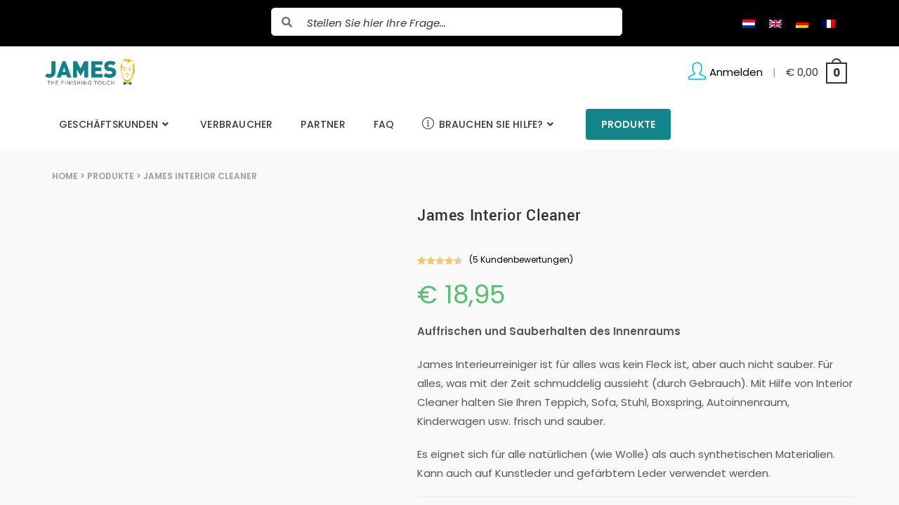

--- FILE ---
content_type: text/html; charset=UTF-8
request_url: https://www.james.eu/de/produkte/james-interior-cleaner/
body_size: 79889
content:
<!DOCTYPE html>
<html class="html" lang="de-DE">
<head><meta charset="UTF-8"><script>if(navigator.userAgent.match(/MSIE|Internet Explorer/i)||navigator.userAgent.match(/Trident\/7\..*?rv:11/i)){var href=document.location.href;if(!href.match(/[?&]nowprocket/)){if(href.indexOf("?")==-1){if(href.indexOf("#")==-1){document.location.href=href+"?nowprocket=1"}else{document.location.href=href.replace("#","?nowprocket=1#")}}else{if(href.indexOf("#")==-1){document.location.href=href+"&nowprocket=1"}else{document.location.href=href.replace("#","&nowprocket=1#")}}}}</script><script>(()=>{class RocketLazyLoadScripts{constructor(){this.v="2.0.4",this.userEvents=["keydown","keyup","mousedown","mouseup","mousemove","mouseover","mouseout","touchmove","touchstart","touchend","touchcancel","wheel","click","dblclick","input"],this.attributeEvents=["onblur","onclick","oncontextmenu","ondblclick","onfocus","onmousedown","onmouseenter","onmouseleave","onmousemove","onmouseout","onmouseover","onmouseup","onmousewheel","onscroll","onsubmit"]}async t(){this.i(),this.o(),/iP(ad|hone)/.test(navigator.userAgent)&&this.h(),this.u(),this.l(this),this.m(),this.k(this),this.p(this),this._(),await Promise.all([this.R(),this.L()]),this.lastBreath=Date.now(),this.S(this),this.P(),this.D(),this.O(),this.M(),await this.C(this.delayedScripts.normal),await this.C(this.delayedScripts.defer),await this.C(this.delayedScripts.async),await this.T(),await this.F(),await this.j(),await this.A(),window.dispatchEvent(new Event("rocket-allScriptsLoaded")),this.everythingLoaded=!0,this.lastTouchEnd&&await new Promise(t=>setTimeout(t,500-Date.now()+this.lastTouchEnd)),this.I(),this.H(),this.U(),this.W()}i(){this.CSPIssue=sessionStorage.getItem("rocketCSPIssue"),document.addEventListener("securitypolicyviolation",t=>{this.CSPIssue||"script-src-elem"!==t.violatedDirective||"data"!==t.blockedURI||(this.CSPIssue=!0,sessionStorage.setItem("rocketCSPIssue",!0))},{isRocket:!0})}o(){window.addEventListener("pageshow",t=>{this.persisted=t.persisted,this.realWindowLoadedFired=!0},{isRocket:!0}),window.addEventListener("pagehide",()=>{this.onFirstUserAction=null},{isRocket:!0})}h(){let t;function e(e){t=e}window.addEventListener("touchstart",e,{isRocket:!0}),window.addEventListener("touchend",function i(o){o.changedTouches[0]&&t.changedTouches[0]&&Math.abs(o.changedTouches[0].pageX-t.changedTouches[0].pageX)<10&&Math.abs(o.changedTouches[0].pageY-t.changedTouches[0].pageY)<10&&o.timeStamp-t.timeStamp<200&&(window.removeEventListener("touchstart",e,{isRocket:!0}),window.removeEventListener("touchend",i,{isRocket:!0}),"INPUT"===o.target.tagName&&"text"===o.target.type||(o.target.dispatchEvent(new TouchEvent("touchend",{target:o.target,bubbles:!0})),o.target.dispatchEvent(new MouseEvent("mouseover",{target:o.target,bubbles:!0})),o.target.dispatchEvent(new PointerEvent("click",{target:o.target,bubbles:!0,cancelable:!0,detail:1,clientX:o.changedTouches[0].clientX,clientY:o.changedTouches[0].clientY})),event.preventDefault()))},{isRocket:!0})}q(t){this.userActionTriggered||("mousemove"!==t.type||this.firstMousemoveIgnored?"keyup"===t.type||"mouseover"===t.type||"mouseout"===t.type||(this.userActionTriggered=!0,this.onFirstUserAction&&this.onFirstUserAction()):this.firstMousemoveIgnored=!0),"click"===t.type&&t.preventDefault(),t.stopPropagation(),t.stopImmediatePropagation(),"touchstart"===this.lastEvent&&"touchend"===t.type&&(this.lastTouchEnd=Date.now()),"click"===t.type&&(this.lastTouchEnd=0),this.lastEvent=t.type,t.composedPath&&t.composedPath()[0].getRootNode()instanceof ShadowRoot&&(t.rocketTarget=t.composedPath()[0]),this.savedUserEvents.push(t)}u(){this.savedUserEvents=[],this.userEventHandler=this.q.bind(this),this.userEvents.forEach(t=>window.addEventListener(t,this.userEventHandler,{passive:!1,isRocket:!0})),document.addEventListener("visibilitychange",this.userEventHandler,{isRocket:!0})}U(){this.userEvents.forEach(t=>window.removeEventListener(t,this.userEventHandler,{passive:!1,isRocket:!0})),document.removeEventListener("visibilitychange",this.userEventHandler,{isRocket:!0}),this.savedUserEvents.forEach(t=>{(t.rocketTarget||t.target).dispatchEvent(new window[t.constructor.name](t.type,t))})}m(){const t="return false",e=Array.from(this.attributeEvents,t=>"data-rocket-"+t),i="["+this.attributeEvents.join("],[")+"]",o="[data-rocket-"+this.attributeEvents.join("],[data-rocket-")+"]",s=(e,i,o)=>{o&&o!==t&&(e.setAttribute("data-rocket-"+i,o),e["rocket"+i]=new Function("event",o),e.setAttribute(i,t))};new MutationObserver(t=>{for(const n of t)"attributes"===n.type&&(n.attributeName.startsWith("data-rocket-")||this.everythingLoaded?n.attributeName.startsWith("data-rocket-")&&this.everythingLoaded&&this.N(n.target,n.attributeName.substring(12)):s(n.target,n.attributeName,n.target.getAttribute(n.attributeName))),"childList"===n.type&&n.addedNodes.forEach(t=>{if(t.nodeType===Node.ELEMENT_NODE)if(this.everythingLoaded)for(const i of[t,...t.querySelectorAll(o)])for(const t of i.getAttributeNames())e.includes(t)&&this.N(i,t.substring(12));else for(const e of[t,...t.querySelectorAll(i)])for(const t of e.getAttributeNames())this.attributeEvents.includes(t)&&s(e,t,e.getAttribute(t))})}).observe(document,{subtree:!0,childList:!0,attributeFilter:[...this.attributeEvents,...e]})}I(){this.attributeEvents.forEach(t=>{document.querySelectorAll("[data-rocket-"+t+"]").forEach(e=>{this.N(e,t)})})}N(t,e){const i=t.getAttribute("data-rocket-"+e);i&&(t.setAttribute(e,i),t.removeAttribute("data-rocket-"+e))}k(t){Object.defineProperty(HTMLElement.prototype,"onclick",{get(){return this.rocketonclick||null},set(e){this.rocketonclick=e,this.setAttribute(t.everythingLoaded?"onclick":"data-rocket-onclick","this.rocketonclick(event)")}})}S(t){function e(e,i){let o=e[i];e[i]=null,Object.defineProperty(e,i,{get:()=>o,set(s){t.everythingLoaded?o=s:e["rocket"+i]=o=s}})}e(document,"onreadystatechange"),e(window,"onload"),e(window,"onpageshow");try{Object.defineProperty(document,"readyState",{get:()=>t.rocketReadyState,set(e){t.rocketReadyState=e},configurable:!0}),document.readyState="loading"}catch(t){console.log("WPRocket DJE readyState conflict, bypassing")}}l(t){this.originalAddEventListener=EventTarget.prototype.addEventListener,this.originalRemoveEventListener=EventTarget.prototype.removeEventListener,this.savedEventListeners=[],EventTarget.prototype.addEventListener=function(e,i,o){o&&o.isRocket||!t.B(e,this)&&!t.userEvents.includes(e)||t.B(e,this)&&!t.userActionTriggered||e.startsWith("rocket-")||t.everythingLoaded?t.originalAddEventListener.call(this,e,i,o):(t.savedEventListeners.push({target:this,remove:!1,type:e,func:i,options:o}),"mouseenter"!==e&&"mouseleave"!==e||t.originalAddEventListener.call(this,e,t.savedUserEvents.push,o))},EventTarget.prototype.removeEventListener=function(e,i,o){o&&o.isRocket||!t.B(e,this)&&!t.userEvents.includes(e)||t.B(e,this)&&!t.userActionTriggered||e.startsWith("rocket-")||t.everythingLoaded?t.originalRemoveEventListener.call(this,e,i,o):t.savedEventListeners.push({target:this,remove:!0,type:e,func:i,options:o})}}J(t,e){this.savedEventListeners=this.savedEventListeners.filter(i=>{let o=i.type,s=i.target||window;return e!==o||t!==s||(this.B(o,s)&&(i.type="rocket-"+o),this.$(i),!1)})}H(){EventTarget.prototype.addEventListener=this.originalAddEventListener,EventTarget.prototype.removeEventListener=this.originalRemoveEventListener,this.savedEventListeners.forEach(t=>this.$(t))}$(t){t.remove?this.originalRemoveEventListener.call(t.target,t.type,t.func,t.options):this.originalAddEventListener.call(t.target,t.type,t.func,t.options)}p(t){let e;function i(e){return t.everythingLoaded?e:e.split(" ").map(t=>"load"===t||t.startsWith("load.")?"rocket-jquery-load":t).join(" ")}function o(o){function s(e){const s=o.fn[e];o.fn[e]=o.fn.init.prototype[e]=function(){return this[0]===window&&t.userActionTriggered&&("string"==typeof arguments[0]||arguments[0]instanceof String?arguments[0]=i(arguments[0]):"object"==typeof arguments[0]&&Object.keys(arguments[0]).forEach(t=>{const e=arguments[0][t];delete arguments[0][t],arguments[0][i(t)]=e})),s.apply(this,arguments),this}}if(o&&o.fn&&!t.allJQueries.includes(o)){const e={DOMContentLoaded:[],"rocket-DOMContentLoaded":[]};for(const t in e)document.addEventListener(t,()=>{e[t].forEach(t=>t())},{isRocket:!0});o.fn.ready=o.fn.init.prototype.ready=function(i){function s(){parseInt(o.fn.jquery)>2?setTimeout(()=>i.bind(document)(o)):i.bind(document)(o)}return"function"==typeof i&&(t.realDomReadyFired?!t.userActionTriggered||t.fauxDomReadyFired?s():e["rocket-DOMContentLoaded"].push(s):e.DOMContentLoaded.push(s)),o([])},s("on"),s("one"),s("off"),t.allJQueries.push(o)}e=o}t.allJQueries=[],o(window.jQuery),Object.defineProperty(window,"jQuery",{get:()=>e,set(t){o(t)}})}P(){const t=new Map;document.write=document.writeln=function(e){const i=document.currentScript,o=document.createRange(),s=i.parentElement;let n=t.get(i);void 0===n&&(n=i.nextSibling,t.set(i,n));const c=document.createDocumentFragment();o.setStart(c,0),c.appendChild(o.createContextualFragment(e)),s.insertBefore(c,n)}}async R(){return new Promise(t=>{this.userActionTriggered?t():this.onFirstUserAction=t})}async L(){return new Promise(t=>{document.addEventListener("DOMContentLoaded",()=>{this.realDomReadyFired=!0,t()},{isRocket:!0})})}async j(){return this.realWindowLoadedFired?Promise.resolve():new Promise(t=>{window.addEventListener("load",t,{isRocket:!0})})}M(){this.pendingScripts=[];this.scriptsMutationObserver=new MutationObserver(t=>{for(const e of t)e.addedNodes.forEach(t=>{"SCRIPT"!==t.tagName||t.noModule||t.isWPRocket||this.pendingScripts.push({script:t,promise:new Promise(e=>{const i=()=>{const i=this.pendingScripts.findIndex(e=>e.script===t);i>=0&&this.pendingScripts.splice(i,1),e()};t.addEventListener("load",i,{isRocket:!0}),t.addEventListener("error",i,{isRocket:!0}),setTimeout(i,1e3)})})})}),this.scriptsMutationObserver.observe(document,{childList:!0,subtree:!0})}async F(){await this.X(),this.pendingScripts.length?(await this.pendingScripts[0].promise,await this.F()):this.scriptsMutationObserver.disconnect()}D(){this.delayedScripts={normal:[],async:[],defer:[]},document.querySelectorAll("script[type$=rocketlazyloadscript]").forEach(t=>{t.hasAttribute("data-rocket-src")?t.hasAttribute("async")&&!1!==t.async?this.delayedScripts.async.push(t):t.hasAttribute("defer")&&!1!==t.defer||"module"===t.getAttribute("data-rocket-type")?this.delayedScripts.defer.push(t):this.delayedScripts.normal.push(t):this.delayedScripts.normal.push(t)})}async _(){await this.L();let t=[];document.querySelectorAll("script[type$=rocketlazyloadscript][data-rocket-src]").forEach(e=>{let i=e.getAttribute("data-rocket-src");if(i&&!i.startsWith("data:")){i.startsWith("//")&&(i=location.protocol+i);try{const o=new URL(i).origin;o!==location.origin&&t.push({src:o,crossOrigin:e.crossOrigin||"module"===e.getAttribute("data-rocket-type")})}catch(t){}}}),t=[...new Map(t.map(t=>[JSON.stringify(t),t])).values()],this.Y(t,"preconnect")}async G(t){if(await this.K(),!0!==t.noModule||!("noModule"in HTMLScriptElement.prototype))return new Promise(e=>{let i;function o(){(i||t).setAttribute("data-rocket-status","executed"),e()}try{if(navigator.userAgent.includes("Firefox/")||""===navigator.vendor||this.CSPIssue)i=document.createElement("script"),[...t.attributes].forEach(t=>{let e=t.nodeName;"type"!==e&&("data-rocket-type"===e&&(e="type"),"data-rocket-src"===e&&(e="src"),i.setAttribute(e,t.nodeValue))}),t.text&&(i.text=t.text),t.nonce&&(i.nonce=t.nonce),i.hasAttribute("src")?(i.addEventListener("load",o,{isRocket:!0}),i.addEventListener("error",()=>{i.setAttribute("data-rocket-status","failed-network"),e()},{isRocket:!0}),setTimeout(()=>{i.isConnected||e()},1)):(i.text=t.text,o()),i.isWPRocket=!0,t.parentNode.replaceChild(i,t);else{const i=t.getAttribute("data-rocket-type"),s=t.getAttribute("data-rocket-src");i?(t.type=i,t.removeAttribute("data-rocket-type")):t.removeAttribute("type"),t.addEventListener("load",o,{isRocket:!0}),t.addEventListener("error",i=>{this.CSPIssue&&i.target.src.startsWith("data:")?(console.log("WPRocket: CSP fallback activated"),t.removeAttribute("src"),this.G(t).then(e)):(t.setAttribute("data-rocket-status","failed-network"),e())},{isRocket:!0}),s?(t.fetchPriority="high",t.removeAttribute("data-rocket-src"),t.src=s):t.src="data:text/javascript;base64,"+window.btoa(unescape(encodeURIComponent(t.text)))}}catch(i){t.setAttribute("data-rocket-status","failed-transform"),e()}});t.setAttribute("data-rocket-status","skipped")}async C(t){const e=t.shift();return e?(e.isConnected&&await this.G(e),this.C(t)):Promise.resolve()}O(){this.Y([...this.delayedScripts.normal,...this.delayedScripts.defer,...this.delayedScripts.async],"preload")}Y(t,e){this.trash=this.trash||[];let i=!0;var o=document.createDocumentFragment();t.forEach(t=>{const s=t.getAttribute&&t.getAttribute("data-rocket-src")||t.src;if(s&&!s.startsWith("data:")){const n=document.createElement("link");n.href=s,n.rel=e,"preconnect"!==e&&(n.as="script",n.fetchPriority=i?"high":"low"),t.getAttribute&&"module"===t.getAttribute("data-rocket-type")&&(n.crossOrigin=!0),t.crossOrigin&&(n.crossOrigin=t.crossOrigin),t.integrity&&(n.integrity=t.integrity),t.nonce&&(n.nonce=t.nonce),o.appendChild(n),this.trash.push(n),i=!1}}),document.head.appendChild(o)}W(){this.trash.forEach(t=>t.remove())}async T(){try{document.readyState="interactive"}catch(t){}this.fauxDomReadyFired=!0;try{await this.K(),this.J(document,"readystatechange"),document.dispatchEvent(new Event("rocket-readystatechange")),await this.K(),document.rocketonreadystatechange&&document.rocketonreadystatechange(),await this.K(),this.J(document,"DOMContentLoaded"),document.dispatchEvent(new Event("rocket-DOMContentLoaded")),await this.K(),this.J(window,"DOMContentLoaded"),window.dispatchEvent(new Event("rocket-DOMContentLoaded"))}catch(t){console.error(t)}}async A(){try{document.readyState="complete"}catch(t){}try{await this.K(),this.J(document,"readystatechange"),document.dispatchEvent(new Event("rocket-readystatechange")),await this.K(),document.rocketonreadystatechange&&document.rocketonreadystatechange(),await this.K(),this.J(window,"load"),window.dispatchEvent(new Event("rocket-load")),await this.K(),window.rocketonload&&window.rocketonload(),await this.K(),this.allJQueries.forEach(t=>t(window).trigger("rocket-jquery-load")),await this.K(),this.J(window,"pageshow");const t=new Event("rocket-pageshow");t.persisted=this.persisted,window.dispatchEvent(t),await this.K(),window.rocketonpageshow&&window.rocketonpageshow({persisted:this.persisted})}catch(t){console.error(t)}}async K(){Date.now()-this.lastBreath>45&&(await this.X(),this.lastBreath=Date.now())}async X(){return document.hidden?new Promise(t=>setTimeout(t)):new Promise(t=>requestAnimationFrame(t))}B(t,e){return e===document&&"readystatechange"===t||(e===document&&"DOMContentLoaded"===t||(e===window&&"DOMContentLoaded"===t||(e===window&&"load"===t||e===window&&"pageshow"===t)))}static run(){(new RocketLazyLoadScripts).t()}}RocketLazyLoadScripts.run()})();</script>
	
	<link rel="profile" href="https://gmpg.org/xfn/11">

	<meta name='robots' content='index, follow, max-image-preview:large, max-snippet:-1, max-video-preview:-1' />
	<style></style>
	<link rel="alternate" hreflang="nl" href="https://www.james.eu/nl/producten/james-interieurreiniger/" />
<link rel="alternate" hreflang="en" href="https://www.james.eu/en/products/james-interior-cleaner/" />
<link rel="alternate" hreflang="de" href="https://www.james.eu/de/produkte/james-interior-cleaner/" />
<link rel="alternate" hreflang="fr" href="https://www.james.eu/fr/producten/james-interior-cleaner/" />
<link rel="alternate" hreflang="x-default" href="https://www.james.eu/nl/producten/james-interieurreiniger/" />

<!-- Google Tag Manager for WordPress by gtm4wp.com -->
<script data-cfasync="false" data-pagespeed-no-defer>
	var gtm4wp_datalayer_name = "dataLayer";
	var dataLayer = dataLayer || [];
	const gtm4wp_use_sku_instead = false;
	const gtm4wp_currency = 'EUR';
	const gtm4wp_product_per_impression = 10;
	const gtm4wp_clear_ecommerce = false;
</script>
<!-- End Google Tag Manager for WordPress by gtm4wp.com --><meta name="viewport" content="width=device-width, initial-scale=1"><script type="rocketlazyloadscript">window._wca = window._wca || [];</script>

	<!-- This site is optimized with the Yoast SEO Premium plugin v20.1 (Yoast SEO v25.3.1) - https://yoast.com/wordpress/plugins/seo/ -->
	<title>James Interior Cleaner - James B.V.</title>
<link data-rocket-prefetch href="https://www.gstatic.com" rel="dns-prefetch">
<link data-rocket-prefetch href="https://www.googletagmanager.com" rel="dns-prefetch">
<link data-rocket-prefetch href="https://fonts.googleapis.com" rel="dns-prefetch">
<link data-rocket-prefetch href="https://www.google.com" rel="dns-prefetch">
<link data-rocket-prefetch href="https://stats.wp.com" rel="dns-prefetch">
<link crossorigin data-rocket-preload as="font" href="https://www.james.eu/wp-content/themes/oceanwp/assets/fonts/fontawesome/webfonts/fa-solid-900.woff2" rel="preload">
<link crossorigin data-rocket-preload as="font" href="https://www.james.eu/wp-content/cache/fonts/1/google-fonts/fonts/s/yantramanav/v15/flUhRqu5zY00QEpyWJYWN59Yf_NeKBM.woff2" rel="preload">
<link crossorigin data-rocket-preload as="font" href="https://www.james.eu/wp-content/themes/oceanwp/assets/fonts/star/star.woff" rel="preload">
<style id="wpr-usedcss">.tippy-box[data-animation=fade][data-state=hidden]{opacity:0}[data-tippy-root]{max-width:calc(100vw - 10px)}.tippy-box{position:relative;background-color:#333;color:#fff;border-radius:4px;font-size:14px;line-height:1.4;white-space:normal;outline:0;transition-property:transform,visibility,opacity}.tippy-box[data-placement^=top]>.tippy-arrow{bottom:0}.tippy-box[data-placement^=top]>.tippy-arrow:before{bottom:-7px;left:0;border-width:8px 8px 0;border-top-color:initial;transform-origin:center top}.tippy-box[data-placement^=bottom]>.tippy-arrow{top:0}.tippy-box[data-placement^=bottom]>.tippy-arrow:before{top:-7px;left:0;border-width:0 8px 8px;border-bottom-color:initial;transform-origin:center bottom}.tippy-box[data-placement^=left]>.tippy-arrow{right:0}.tippy-box[data-placement^=left]>.tippy-arrow:before{border-width:8px 0 8px 8px;border-left-color:initial;right:-7px;transform-origin:center left}.tippy-box[data-placement^=right]>.tippy-arrow{left:0}.tippy-box[data-placement^=right]>.tippy-arrow:before{left:-7px;border-width:8px 8px 8px 0;border-right-color:initial;transform-origin:center right}.tippy-box[data-inertia][data-state=visible]{transition-timing-function:cubic-bezier(.54,1.5,.38,1.11)}.tippy-arrow{width:16px;height:16px;color:#333}.tippy-arrow:before{content:"";position:absolute;border-color:transparent;border-style:solid}.tippy-content{position:relative;padding:5px 9px;z-index:1}img:is([sizes=auto i],[sizes^="auto," i]){contain-intrinsic-size:3000px 1500px}img.emoji{display:inline!important;border:none!important;box-shadow:none!important;height:1em!important;width:1em!important;margin:0 .07em!important;vertical-align:-.1em!important;background:0 0!important;padding:0!important}:where(.wp-block-button__link){border-radius:9999px;box-shadow:none;padding:calc(.667em + 2px) calc(1.333em + 2px);text-decoration:none}:root :where(.wp-block-button .wp-block-button__link.is-style-outline),:root :where(.wp-block-button.is-style-outline>.wp-block-button__link){border:2px solid;padding:.667em 1.333em}:root :where(.wp-block-button .wp-block-button__link.is-style-outline:not(.has-text-color)),:root :where(.wp-block-button.is-style-outline>.wp-block-button__link:not(.has-text-color)){color:currentColor}:root :where(.wp-block-button .wp-block-button__link.is-style-outline:not(.has-background)),:root :where(.wp-block-button.is-style-outline>.wp-block-button__link:not(.has-background)){background-color:initial;background-image:none}:where(.wp-block-calendar table:not(.has-background) th){background:#ddd}:where(.wp-block-columns){margin-bottom:1.75em}:where(.wp-block-columns.has-background){padding:1.25em 2.375em}:where(.wp-block-post-comments input[type=submit]){border:none}:where(.wp-block-cover-image:not(.has-text-color)),:where(.wp-block-cover:not(.has-text-color)){color:#fff}:where(.wp-block-cover-image.is-light:not(.has-text-color)),:where(.wp-block-cover.is-light:not(.has-text-color)){color:#000}:root :where(.wp-block-cover h1:not(.has-text-color)),:root :where(.wp-block-cover h2:not(.has-text-color)),:root :where(.wp-block-cover h3:not(.has-text-color)),:root :where(.wp-block-cover h4:not(.has-text-color)),:root :where(.wp-block-cover h5:not(.has-text-color)),:root :where(.wp-block-cover h6:not(.has-text-color)),:root :where(.wp-block-cover p:not(.has-text-color)){color:inherit}:where(.wp-block-file){margin-bottom:1.5em}:where(.wp-block-file__button){border-radius:2em;display:inline-block;padding:.5em 1em}:where(.wp-block-file__button):is(a):active,:where(.wp-block-file__button):is(a):focus,:where(.wp-block-file__button):is(a):hover,:where(.wp-block-file__button):is(a):visited{box-shadow:none;color:#fff;opacity:.85;text-decoration:none}.wp-block-gallery:not(.has-nested-images){display:flex;flex-wrap:wrap;list-style-type:none;margin:0;padding:0}.wp-block-gallery:not(.has-nested-images) figcaption{flex-grow:1}:where(.wp-block-group.wp-block-group-is-layout-constrained){position:relative}:root :where(.wp-block-image.is-style-rounded img,.wp-block-image .is-style-rounded img){border-radius:9999px}:where(.wp-block-latest-comments:not([style*=line-height] .wp-block-latest-comments__comment)){line-height:1.1}:where(.wp-block-latest-comments:not([style*=line-height] .wp-block-latest-comments__comment-excerpt p)){line-height:1.8}:root :where(.wp-block-latest-posts.is-grid){padding:0}:root :where(.wp-block-latest-posts.wp-block-latest-posts__list){padding-left:0}ol,ul{box-sizing:border-box}:root :where(.wp-block-list.has-background){padding:1.25em 2.375em}:where(.wp-block-navigation.has-background .wp-block-navigation-item a:not(.wp-element-button)),:where(.wp-block-navigation.has-background .wp-block-navigation-submenu a:not(.wp-element-button)){padding:.5em 1em}:where(.wp-block-navigation .wp-block-navigation__submenu-container .wp-block-navigation-item a:not(.wp-element-button)),:where(.wp-block-navigation .wp-block-navigation__submenu-container .wp-block-navigation-submenu a:not(.wp-element-button)),:where(.wp-block-navigation .wp-block-navigation__submenu-container .wp-block-navigation-submenu button.wp-block-navigation-item__content),:where(.wp-block-navigation .wp-block-navigation__submenu-container .wp-block-pages-list__item button.wp-block-navigation-item__content){padding:.5em 1em}:root :where(p.has-background){padding:1.25em 2.375em}:where(p.has-text-color:not(.has-link-color)) a{color:inherit}:where(.wp-block-post-comments-form) input:not([type=submit]),:where(.wp-block-post-comments-form) textarea{border:1px solid #949494;font-family:inherit;font-size:1em}:where(.wp-block-post-comments-form) input:where(:not([type=submit]):not([type=checkbox])),:where(.wp-block-post-comments-form) textarea{padding:calc(.667em + 2px)}:where(.wp-block-post-excerpt){box-sizing:border-box;margin-bottom:var(--wp--style--block-gap);margin-top:var(--wp--style--block-gap)}:where(.wp-block-preformatted.has-background){padding:1.25em 2.375em}:where(.wp-block-search__button){border:1px solid #ccc;padding:6px 10px}:where(.wp-block-search__input){font-family:inherit;font-size:inherit;font-style:inherit;font-weight:inherit;letter-spacing:inherit;line-height:inherit;text-transform:inherit}:where(.wp-block-search__button-inside .wp-block-search__inside-wrapper){border:1px solid #949494;box-sizing:border-box;padding:4px}:where(.wp-block-search__button-inside .wp-block-search__inside-wrapper) .wp-block-search__input{border:none;border-radius:0;padding:0 4px}:where(.wp-block-search__button-inside .wp-block-search__inside-wrapper) .wp-block-search__input:focus{outline:0}:where(.wp-block-search__button-inside .wp-block-search__inside-wrapper) :where(.wp-block-search__button){padding:4px 8px}:root :where(.wp-block-separator.is-style-dots){height:auto;line-height:1;text-align:center}:root :where(.wp-block-separator.is-style-dots):before{color:currentColor;content:"···";font-family:serif;font-size:1.5em;letter-spacing:2em;padding-left:2em}:root :where(.wp-block-site-logo.is-style-rounded){border-radius:9999px}:where(.wp-block-social-links:not(.is-style-logos-only)) .wp-social-link{background-color:#f0f0f0;color:#444}:where(.wp-block-social-links:not(.is-style-logos-only)) .wp-social-link-amazon{background-color:#f90;color:#fff}:where(.wp-block-social-links:not(.is-style-logos-only)) .wp-social-link-bandcamp{background-color:#1ea0c3;color:#fff}:where(.wp-block-social-links:not(.is-style-logos-only)) .wp-social-link-behance{background-color:#0757fe;color:#fff}:where(.wp-block-social-links:not(.is-style-logos-only)) .wp-social-link-bluesky{background-color:#0a7aff;color:#fff}:where(.wp-block-social-links:not(.is-style-logos-only)) .wp-social-link-codepen{background-color:#1e1f26;color:#fff}:where(.wp-block-social-links:not(.is-style-logos-only)) .wp-social-link-deviantart{background-color:#02e49b;color:#fff}:where(.wp-block-social-links:not(.is-style-logos-only)) .wp-social-link-discord{background-color:#5865f2;color:#fff}:where(.wp-block-social-links:not(.is-style-logos-only)) .wp-social-link-dribbble{background-color:#e94c89;color:#fff}:where(.wp-block-social-links:not(.is-style-logos-only)) .wp-social-link-dropbox{background-color:#4280ff;color:#fff}:where(.wp-block-social-links:not(.is-style-logos-only)) .wp-social-link-etsy{background-color:#f45800;color:#fff}:where(.wp-block-social-links:not(.is-style-logos-only)) .wp-social-link-facebook{background-color:#0866ff;color:#fff}:where(.wp-block-social-links:not(.is-style-logos-only)) .wp-social-link-fivehundredpx{background-color:#000;color:#fff}:where(.wp-block-social-links:not(.is-style-logos-only)) .wp-social-link-flickr{background-color:#0461dd;color:#fff}:where(.wp-block-social-links:not(.is-style-logos-only)) .wp-social-link-foursquare{background-color:#e65678;color:#fff}:where(.wp-block-social-links:not(.is-style-logos-only)) .wp-social-link-github{background-color:#24292d;color:#fff}:where(.wp-block-social-links:not(.is-style-logos-only)) .wp-social-link-goodreads{background-color:#eceadd;color:#382110}:where(.wp-block-social-links:not(.is-style-logos-only)) .wp-social-link-google{background-color:#ea4434;color:#fff}:where(.wp-block-social-links:not(.is-style-logos-only)) .wp-social-link-gravatar{background-color:#1d4fc4;color:#fff}:where(.wp-block-social-links:not(.is-style-logos-only)) .wp-social-link-instagram{background-color:#f00075;color:#fff}:where(.wp-block-social-links:not(.is-style-logos-only)) .wp-social-link-lastfm{background-color:#e21b24;color:#fff}:where(.wp-block-social-links:not(.is-style-logos-only)) .wp-social-link-linkedin{background-color:#0d66c2;color:#fff}:where(.wp-block-social-links:not(.is-style-logos-only)) .wp-social-link-mastodon{background-color:#3288d4;color:#fff}:where(.wp-block-social-links:not(.is-style-logos-only)) .wp-social-link-medium{background-color:#000;color:#fff}:where(.wp-block-social-links:not(.is-style-logos-only)) .wp-social-link-meetup{background-color:#f6405f;color:#fff}:where(.wp-block-social-links:not(.is-style-logos-only)) .wp-social-link-patreon{background-color:#000;color:#fff}:where(.wp-block-social-links:not(.is-style-logos-only)) .wp-social-link-pinterest{background-color:#e60122;color:#fff}:where(.wp-block-social-links:not(.is-style-logos-only)) .wp-social-link-pocket{background-color:#ef4155;color:#fff}:where(.wp-block-social-links:not(.is-style-logos-only)) .wp-social-link-reddit{background-color:#ff4500;color:#fff}:where(.wp-block-social-links:not(.is-style-logos-only)) .wp-social-link-skype{background-color:#0478d7;color:#fff}:where(.wp-block-social-links:not(.is-style-logos-only)) .wp-social-link-snapchat{background-color:#fefc00;color:#fff;stroke:#000}:where(.wp-block-social-links:not(.is-style-logos-only)) .wp-social-link-soundcloud{background-color:#ff5600;color:#fff}:where(.wp-block-social-links:not(.is-style-logos-only)) .wp-social-link-spotify{background-color:#1bd760;color:#fff}:where(.wp-block-social-links:not(.is-style-logos-only)) .wp-social-link-telegram{background-color:#2aabee;color:#fff}:where(.wp-block-social-links:not(.is-style-logos-only)) .wp-social-link-threads{background-color:#000;color:#fff}:where(.wp-block-social-links:not(.is-style-logos-only)) .wp-social-link-tiktok{background-color:#000;color:#fff}:where(.wp-block-social-links:not(.is-style-logos-only)) .wp-social-link-tumblr{background-color:#011835;color:#fff}:where(.wp-block-social-links:not(.is-style-logos-only)) .wp-social-link-twitch{background-color:#6440a4;color:#fff}:where(.wp-block-social-links:not(.is-style-logos-only)) .wp-social-link-twitter{background-color:#1da1f2;color:#fff}:where(.wp-block-social-links:not(.is-style-logos-only)) .wp-social-link-vimeo{background-color:#1eb7ea;color:#fff}:where(.wp-block-social-links:not(.is-style-logos-only)) .wp-social-link-vk{background-color:#4680c2;color:#fff}:where(.wp-block-social-links:not(.is-style-logos-only)) .wp-social-link-wordpress{background-color:#3499cd;color:#fff}:where(.wp-block-social-links:not(.is-style-logos-only)) .wp-social-link-whatsapp{background-color:#25d366;color:#fff}:where(.wp-block-social-links:not(.is-style-logos-only)) .wp-social-link-x{background-color:#000;color:#fff}:where(.wp-block-social-links:not(.is-style-logos-only)) .wp-social-link-yelp{background-color:#d32422;color:#fff}:where(.wp-block-social-links:not(.is-style-logos-only)) .wp-social-link-youtube{background-color:red;color:#fff}:where(.wp-block-social-links.is-style-logos-only) .wp-social-link{background:0 0}:where(.wp-block-social-links.is-style-logos-only) .wp-social-link svg{height:1.25em;width:1.25em}:where(.wp-block-social-links.is-style-logos-only) .wp-social-link-amazon{color:#f90}:where(.wp-block-social-links.is-style-logos-only) .wp-social-link-bandcamp{color:#1ea0c3}:where(.wp-block-social-links.is-style-logos-only) .wp-social-link-behance{color:#0757fe}:where(.wp-block-social-links.is-style-logos-only) .wp-social-link-bluesky{color:#0a7aff}:where(.wp-block-social-links.is-style-logos-only) .wp-social-link-codepen{color:#1e1f26}:where(.wp-block-social-links.is-style-logos-only) .wp-social-link-deviantart{color:#02e49b}:where(.wp-block-social-links.is-style-logos-only) .wp-social-link-discord{color:#5865f2}:where(.wp-block-social-links.is-style-logos-only) .wp-social-link-dribbble{color:#e94c89}:where(.wp-block-social-links.is-style-logos-only) .wp-social-link-dropbox{color:#4280ff}:where(.wp-block-social-links.is-style-logos-only) .wp-social-link-etsy{color:#f45800}:where(.wp-block-social-links.is-style-logos-only) .wp-social-link-facebook{color:#0866ff}:where(.wp-block-social-links.is-style-logos-only) .wp-social-link-fivehundredpx{color:#000}:where(.wp-block-social-links.is-style-logos-only) .wp-social-link-flickr{color:#0461dd}:where(.wp-block-social-links.is-style-logos-only) .wp-social-link-foursquare{color:#e65678}:where(.wp-block-social-links.is-style-logos-only) .wp-social-link-github{color:#24292d}:where(.wp-block-social-links.is-style-logos-only) .wp-social-link-goodreads{color:#382110}:where(.wp-block-social-links.is-style-logos-only) .wp-social-link-google{color:#ea4434}:where(.wp-block-social-links.is-style-logos-only) .wp-social-link-gravatar{color:#1d4fc4}:where(.wp-block-social-links.is-style-logos-only) .wp-social-link-instagram{color:#f00075}:where(.wp-block-social-links.is-style-logos-only) .wp-social-link-lastfm{color:#e21b24}:where(.wp-block-social-links.is-style-logos-only) .wp-social-link-linkedin{color:#0d66c2}:where(.wp-block-social-links.is-style-logos-only) .wp-social-link-mastodon{color:#3288d4}:where(.wp-block-social-links.is-style-logos-only) .wp-social-link-medium{color:#000}:where(.wp-block-social-links.is-style-logos-only) .wp-social-link-meetup{color:#f6405f}:where(.wp-block-social-links.is-style-logos-only) .wp-social-link-patreon{color:#000}:where(.wp-block-social-links.is-style-logos-only) .wp-social-link-pinterest{color:#e60122}:where(.wp-block-social-links.is-style-logos-only) .wp-social-link-pocket{color:#ef4155}:where(.wp-block-social-links.is-style-logos-only) .wp-social-link-reddit{color:#ff4500}:where(.wp-block-social-links.is-style-logos-only) .wp-social-link-skype{color:#0478d7}:where(.wp-block-social-links.is-style-logos-only) .wp-social-link-snapchat{color:#fff;stroke:#000}:where(.wp-block-social-links.is-style-logos-only) .wp-social-link-soundcloud{color:#ff5600}:where(.wp-block-social-links.is-style-logos-only) .wp-social-link-spotify{color:#1bd760}:where(.wp-block-social-links.is-style-logos-only) .wp-social-link-telegram{color:#2aabee}:where(.wp-block-social-links.is-style-logos-only) .wp-social-link-threads{color:#000}:where(.wp-block-social-links.is-style-logos-only) .wp-social-link-tiktok{color:#000}:where(.wp-block-social-links.is-style-logos-only) .wp-social-link-tumblr{color:#011835}:where(.wp-block-social-links.is-style-logos-only) .wp-social-link-twitch{color:#6440a4}:where(.wp-block-social-links.is-style-logos-only) .wp-social-link-twitter{color:#1da1f2}:where(.wp-block-social-links.is-style-logos-only) .wp-social-link-vimeo{color:#1eb7ea}:where(.wp-block-social-links.is-style-logos-only) .wp-social-link-vk{color:#4680c2}:where(.wp-block-social-links.is-style-logos-only) .wp-social-link-whatsapp{color:#25d366}:where(.wp-block-social-links.is-style-logos-only) .wp-social-link-wordpress{color:#3499cd}:where(.wp-block-social-links.is-style-logos-only) .wp-social-link-x{color:#000}:where(.wp-block-social-links.is-style-logos-only) .wp-social-link-yelp{color:#d32422}:where(.wp-block-social-links.is-style-logos-only) .wp-social-link-youtube{color:red}:root :where(.wp-block-social-links .wp-social-link a){padding:.25em}:root :where(.wp-block-social-links.is-style-logos-only .wp-social-link a){padding:0}:root :where(.wp-block-social-links.is-style-pill-shape .wp-social-link a){padding-left:.6666666667em;padding-right:.6666666667em}:root :where(.wp-block-tag-cloud.is-style-outline){display:flex;flex-wrap:wrap;gap:1ch}:root :where(.wp-block-tag-cloud.is-style-outline a){border:1px solid;font-size:unset!important;margin-right:0;padding:1ch 2ch;text-decoration:none!important}:root :where(.wp-block-table-of-contents){box-sizing:border-box}:where(.wp-block-term-description){box-sizing:border-box;margin-bottom:var(--wp--style--block-gap);margin-top:var(--wp--style--block-gap)}:where(pre.wp-block-verse){font-family:inherit}.entry-content{counter-reset:footnotes}:root{--wp--preset--font-size--normal:16px;--wp--preset--font-size--huge:42px}.screen-reader-text{border:0;clip-path:inset(50%);height:1px;margin:-1px;overflow:hidden;padding:0;position:absolute;width:1px;word-wrap:normal!important}.screen-reader-text:focus{background-color:#ddd;clip-path:none;color:#444;display:block;font-size:1em;height:auto;left:5px;line-height:normal;padding:15px 23px 14px;text-decoration:none;top:5px;width:auto;z-index:100000}html :where(.has-border-color){border-style:solid}html :where([style*=border-top-color]){border-top-style:solid}html :where([style*=border-right-color]){border-right-style:solid}html :where([style*=border-bottom-color]){border-bottom-style:solid}html :where([style*=border-left-color]){border-left-style:solid}html :where([style*=border-width]){border-style:solid}html :where([style*=border-top-width]){border-top-style:solid}html :where([style*=border-right-width]){border-right-style:solid}html :where([style*=border-bottom-width]){border-bottom-style:solid}html :where([style*=border-left-width]){border-left-style:solid}html :where(img[class*=wp-image-]){height:auto;max-width:100%}:where(figure){margin:0 0 1em}html :where(.is-position-sticky){--wp-admin--admin-bar--position-offset:var(--wp-admin--admin-bar--height,0px)}@media screen and (max-width:600px){html :where(.is-position-sticky){--wp-admin--admin-bar--position-offset:0px}}:root :where(.wp-block-image figcaption){color:#555;font-size:13px;text-align:center}:where(.wp-block-group.has-background){padding:1.25em 2.375em}:root :where(.wp-block-template-part.has-background){margin-bottom:0;margin-top:0;padding:1.25em 2.375em}.mejs-container{background:#000;font-family:Helvetica,Arial,serif;position:relative;text-align:left;text-indent:0;vertical-align:top}.mejs-container,.mejs-container *{box-sizing:border-box}.mejs-container video::-webkit-media-controls,.mejs-container video::-webkit-media-controls-panel,.mejs-container video::-webkit-media-controls-panel-container,.mejs-container video::-webkit-media-controls-start-playback-button{-webkit-appearance:none;display:none!important}.mejs-container:focus{outline:0}.mejs-mediaelement{left:0;position:absolute;top:0}.mejs-mediaelement{height:100%;width:100%;z-index:0}.mejs-button{font-size:10px;height:40px;line-height:10px;margin:0;width:32px}.mejs-button>button{background:var(--wpr-bg-015b6e4a-f18d-45c6-ac41-58104f1d57f5);border:0;cursor:pointer;display:block;font-size:0;height:20px;line-height:0;margin:10px 6px;overflow:hidden;padding:0;position:absolute;text-decoration:none;width:20px}.mejs-button>button:focus{outline:#999 dotted 1px}.mejs-time-current{border-radius:2px;cursor:pointer;display:block;height:10px;position:absolute}.mejs-time-current{background:hsla(0,0%,100%,.9)}.mejs-time-current{left:0;-webkit-transform:scaleX(0);-ms-transform:scaleX(0);transform:scaleX(0);-webkit-transform-origin:0 0;-ms-transform-origin:0 0;transform-origin:0 0;-webkit-transition:.15s ease-in;transition:all .15s ease-in;width:100%}.mejs-volume-total{background:hsla(0,0%,100%,.5);height:100px;left:50%;margin:0;position:absolute;top:8px;-webkit-transform:translateX(-50%);-ms-transform:translateX(-50%);transform:translateX(-50%);width:2px}.mejs-volume-current{left:0;margin:0;width:100%}.mejs-volume-current{background:hsla(0,0%,100%,.9);position:absolute}.mejs-horizontal-volume-total{background:rgba(50,50,50,.8);height:8px;top:16px;width:50px}.mejs-horizontal-volume-current,.mejs-horizontal-volume-total{border-radius:2px;font-size:1px;left:0;margin:0;padding:0;position:absolute}.mejs-horizontal-volume-current{background:hsla(0,0%,100%,.8);height:100%;top:0;width:100%}.mejs-container{clear:both;max-width:100%}.mejs-container *{font-family:Helvetica,Arial}.mejs-container{background:#222}.wp-video-shortcode video,video.wp-video-shortcode{max-width:100%;display:inline-block}.jet-listing .slick-list,.jet-listing-dynamic-field__content .slick-list{position:relative;display:block;overflow:hidden;margin:0;padding:0}.jet-listing .slick-list:focus,.jet-listing-dynamic-field__content .slick-list:focus{outline:0}.jet-listing .slick-track,.jet-listing-dynamic-field__content .slick-track{position:relative;top:0;left:0;display:block;margin-left:auto;margin-right:auto}.jet-listing .slick-track:after,.jet-listing .slick-track:before,.jet-listing-dynamic-field__content .slick-track:after,.jet-listing-dynamic-field__content .slick-track:before{display:table;content:""}.jet-listing .slick-track:after,.jet-listing-dynamic-field__content .slick-track:after{clear:both}.jet-listing .slick-slide,.jet-listing-dynamic-field__content .slick-slide{display:none;float:left;height:100%;min-height:1px}.jet-listing [dir=rtl] .slick-slide,.jet-listing-dynamic-field__content [dir=rtl] .slick-slide{float:right}.jet-listing .slick-slide img,.jet-listing-dynamic-field__content .slick-slide img{display:block}.jet-listing .slick-initialized .slick-slide,.jet-listing-dynamic-field__content .slick-initialized .slick-slide{display:block}.jet-listing-dynamic-field__content{display:block;max-width:100%}.jet-listing-dynamic-field__content:has(.jet-engine-gallery-grid--masonry){width:100%!important}.jet-listing-grid__item{padding:10px;box-sizing:border-box}.jet-engine-listing-overlay-wrap{position:relative;cursor:pointer}:root{--wp--preset--aspect-ratio--square:1;--wp--preset--aspect-ratio--4-3:4/3;--wp--preset--aspect-ratio--3-4:3/4;--wp--preset--aspect-ratio--3-2:3/2;--wp--preset--aspect-ratio--2-3:2/3;--wp--preset--aspect-ratio--16-9:16/9;--wp--preset--aspect-ratio--9-16:9/16;--wp--preset--color--black:#000000;--wp--preset--color--cyan-bluish-gray:#abb8c3;--wp--preset--color--white:#ffffff;--wp--preset--color--pale-pink:#f78da7;--wp--preset--color--vivid-red:#cf2e2e;--wp--preset--color--luminous-vivid-orange:#ff6900;--wp--preset--color--luminous-vivid-amber:#fcb900;--wp--preset--color--light-green-cyan:#7bdcb5;--wp--preset--color--vivid-green-cyan:#00d084;--wp--preset--color--pale-cyan-blue:#8ed1fc;--wp--preset--color--vivid-cyan-blue:#0693e3;--wp--preset--color--vivid-purple:#9b51e0;--wp--preset--gradient--vivid-cyan-blue-to-vivid-purple:linear-gradient(135deg,rgba(6, 147, 227, 1) 0%,rgb(155, 81, 224) 100%);--wp--preset--gradient--light-green-cyan-to-vivid-green-cyan:linear-gradient(135deg,rgb(122, 220, 180) 0%,rgb(0, 208, 130) 100%);--wp--preset--gradient--luminous-vivid-amber-to-luminous-vivid-orange:linear-gradient(135deg,rgba(252, 185, 0, 1) 0%,rgba(255, 105, 0, 1) 100%);--wp--preset--gradient--luminous-vivid-orange-to-vivid-red:linear-gradient(135deg,rgba(255, 105, 0, 1) 0%,rgb(207, 46, 46) 100%);--wp--preset--gradient--very-light-gray-to-cyan-bluish-gray:linear-gradient(135deg,rgb(238, 238, 238) 0%,rgb(169, 184, 195) 100%);--wp--preset--gradient--cool-to-warm-spectrum:linear-gradient(135deg,rgb(74, 234, 220) 0%,rgb(151, 120, 209) 20%,rgb(207, 42, 186) 40%,rgb(238, 44, 130) 60%,rgb(251, 105, 98) 80%,rgb(254, 248, 76) 100%);--wp--preset--gradient--blush-light-purple:linear-gradient(135deg,rgb(255, 206, 236) 0%,rgb(152, 150, 240) 100%);--wp--preset--gradient--blush-bordeaux:linear-gradient(135deg,rgb(254, 205, 165) 0%,rgb(254, 45, 45) 50%,rgb(107, 0, 62) 100%);--wp--preset--gradient--luminous-dusk:linear-gradient(135deg,rgb(255, 203, 112) 0%,rgb(199, 81, 192) 50%,rgb(65, 88, 208) 100%);--wp--preset--gradient--pale-ocean:linear-gradient(135deg,rgb(255, 245, 203) 0%,rgb(182, 227, 212) 50%,rgb(51, 167, 181) 100%);--wp--preset--gradient--electric-grass:linear-gradient(135deg,rgb(202, 248, 128) 0%,rgb(113, 206, 126) 100%);--wp--preset--gradient--midnight:linear-gradient(135deg,rgb(2, 3, 129) 0%,rgb(40, 116, 252) 100%);--wp--preset--font-size--small:13px;--wp--preset--font-size--medium:20px;--wp--preset--font-size--large:36px;--wp--preset--font-size--x-large:42px;--wp--preset--spacing--20:0.44rem;--wp--preset--spacing--30:0.67rem;--wp--preset--spacing--40:1rem;--wp--preset--spacing--50:1.5rem;--wp--preset--spacing--60:2.25rem;--wp--preset--spacing--70:3.38rem;--wp--preset--spacing--80:5.06rem;--wp--preset--shadow--natural:6px 6px 9px rgba(0, 0, 0, .2);--wp--preset--shadow--deep:12px 12px 50px rgba(0, 0, 0, .4);--wp--preset--shadow--sharp:6px 6px 0px rgba(0, 0, 0, .2);--wp--preset--shadow--outlined:6px 6px 0px -3px rgba(255, 255, 255, 1),6px 6px rgba(0, 0, 0, 1);--wp--preset--shadow--crisp:6px 6px 0px rgba(0, 0, 0, 1)}:where(.is-layout-flex){gap:.5em}:where(.is-layout-grid){gap:.5em}:where(.wp-block-post-template.is-layout-flex){gap:1.25em}:where(.wp-block-post-template.is-layout-grid){gap:1.25em}:where(.wp-block-columns.is-layout-flex){gap:2em}:where(.wp-block-columns.is-layout-grid){gap:2em}:root :where(.wp-block-pullquote){font-size:1.5em;line-height:1.6}.woocommerce img.pswp__img,.woocommerce-page img.pswp__img{max-width:none}button.pswp__button{box-shadow:none!important;background-image:var(--wpr-bg-8fc7fa49-ec24-4b83-95fc-235962640b36)!important}button.pswp__button,button.pswp__button--arrow--left::before,button.pswp__button--arrow--right::before,button.pswp__button:hover{background-color:transparent!important}button.pswp__button--arrow--left,button.pswp__button--arrow--left:hover,button.pswp__button--arrow--right,button.pswp__button--arrow--right:hover{background-image:none!important}button.pswp__button--close:hover{background-position:0 -44px}button.pswp__button--zoom:hover{background-position:-88px 0}.pswp{display:none;position:absolute;width:100%;height:100%;left:0;top:0;overflow:hidden;-ms-touch-action:none;touch-action:none;z-index:1500;-webkit-text-size-adjust:100%;-webkit-backface-visibility:hidden;outline:0}.pswp *{-webkit-box-sizing:border-box;box-sizing:border-box}.pswp img{max-width:none}.pswp--animate_opacity{opacity:.001;will-change:opacity;-webkit-transition:opacity 333ms cubic-bezier(.4,0,.22,1);transition:opacity 333ms cubic-bezier(.4,0,.22,1)}.pswp--open{display:block}.pswp--zoom-allowed .pswp__img{cursor:-webkit-zoom-in;cursor:-moz-zoom-in;cursor:zoom-in}.pswp--zoomed-in .pswp__img{cursor:-webkit-grab;cursor:-moz-grab;cursor:grab}.pswp--dragging .pswp__img{cursor:-webkit-grabbing;cursor:-moz-grabbing;cursor:grabbing}.pswp__bg{position:absolute;left:0;top:0;width:100%;height:100%;background:#000;opacity:0;-webkit-transform:translateZ(0);transform:translateZ(0);-webkit-backface-visibility:hidden;will-change:opacity}.pswp__scroll-wrap{position:absolute;left:0;top:0;width:100%;height:100%;overflow:hidden}.pswp__container,.pswp__zoom-wrap{-ms-touch-action:none;touch-action:none;position:absolute;left:0;right:0;top:0;bottom:0}.pswp__container,.pswp__img{-webkit-user-select:none;-moz-user-select:none;-ms-user-select:none;user-select:none;-webkit-tap-highlight-color:transparent;-webkit-touch-callout:none}.pswp__zoom-wrap{position:absolute;width:100%;-webkit-transform-origin:left top;-ms-transform-origin:left top;transform-origin:left top;-webkit-transition:-webkit-transform 333ms cubic-bezier(.4,0,.22,1);transition:transform 333ms cubic-bezier(.4,0,.22,1)}.pswp__bg{will-change:opacity;-webkit-transition:opacity 333ms cubic-bezier(.4,0,.22,1);transition:opacity 333ms cubic-bezier(.4,0,.22,1)}.pswp--animated-in .pswp__bg,.pswp--animated-in .pswp__zoom-wrap{-webkit-transition:none;transition:none}.pswp__container,.pswp__zoom-wrap{-webkit-backface-visibility:hidden}.pswp__item{position:absolute;left:0;right:0;top:0;bottom:0;overflow:hidden}.pswp__img{position:absolute;width:auto;height:auto;top:0;left:0}.pswp__img--placeholder{-webkit-backface-visibility:hidden}.pswp__img--placeholder--blank{background:#222}.pswp--ie .pswp__img{width:100%!important;height:auto!important;left:0;top:0}.pswp__error-msg{position:absolute;left:0;top:50%;width:100%;text-align:center;font-size:14px;line-height:16px;margin-top:-8px;color:#ccc}.pswp__error-msg a{color:#ccc;text-decoration:underline}.pswp__button{width:44px;height:44px;position:relative;background:0 0;cursor:pointer;overflow:visible;-webkit-appearance:none;display:block;border:0;padding:0;margin:0;float:left;opacity:.75;-webkit-transition:opacity .2s;transition:opacity .2s;-webkit-box-shadow:none;box-shadow:none}.pswp__button:focus,.pswp__button:hover{opacity:1}.pswp__button:active{outline:0;opacity:.9}.pswp__button::-moz-focus-inner{padding:0;border:0}.pswp__ui--over-close .pswp__button--close{opacity:1}.pswp__button,.pswp__button--arrow--left:before,.pswp__button--arrow--right:before{background:var(--wpr-bg-07573b16-5852-48b9-b323-99c24ea69aed) no-repeat;background-size:264px 88px;width:44px;height:44px}@media (-webkit-min-device-pixel-ratio:1.1),(-webkit-min-device-pixel-ratio:1.09375),(min-resolution:105dpi),(min-resolution:1.1dppx){.pswp--svg .pswp__button,.pswp--svg .pswp__button--arrow--left:before,.pswp--svg .pswp__button--arrow--right:before{background-image:var(--wpr-bg-5551c5f6-c9c1-48d5-9183-3eb870de208d)}.pswp--svg .pswp__button--arrow--left,.pswp--svg .pswp__button--arrow--right{background:0 0}}.pswp__button--close{background-position:0 -44px}.pswp__button--share{background-position:-44px -44px}.pswp__button--fs{display:none}.pswp--supports-fs .pswp__button--fs{display:block}.pswp--fs .pswp__button--fs{background-position:-44px 0}.pswp__button--zoom{display:none;background-position:-88px 0}.pswp--zoom-allowed .pswp__button--zoom{display:block}.pswp--zoomed-in .pswp__button--zoom{background-position:-132px 0}.pswp--touch .pswp__button--arrow--left,.pswp--touch .pswp__button--arrow--right{visibility:hidden}.pswp__button--arrow--left,.pswp__button--arrow--right{background:0 0;top:50%;margin-top:-50px;width:70px;height:100px;position:absolute}.pswp__button--arrow--left{left:0}.pswp__button--arrow--right{right:0}.pswp__button--arrow--left:before,.pswp__button--arrow--right:before{content:'';top:35px;background-color:rgba(0,0,0,.3);height:30px;width:32px;position:absolute}.pswp__button--arrow--left:before{left:6px;background-position:-138px -44px}.pswp__button--arrow--right:before{right:6px;background-position:-94px -44px}.pswp__counter,.pswp__share-modal{-webkit-user-select:none;-moz-user-select:none;-ms-user-select:none;user-select:none}.pswp__share-modal{display:block;background:rgba(0,0,0,.5);width:100%;height:100%;top:0;left:0;padding:10px;position:absolute;z-index:1600;opacity:0;-webkit-transition:opacity .25s ease-out;transition:opacity .25s ease-out;-webkit-backface-visibility:hidden;will-change:opacity}.pswp__share-modal--hidden{display:none}.pswp__share-tooltip{z-index:1620;position:absolute;background:#fff;top:56px;border-radius:2px;display:block;width:auto;right:44px;-webkit-box-shadow:0 2px 5px rgba(0,0,0,.25);box-shadow:0 2px 5px rgba(0,0,0,.25);-webkit-transform:translateY(6px);-ms-transform:translateY(6px);transform:translateY(6px);-webkit-transition:-webkit-transform .25s;transition:transform .25s;-webkit-backface-visibility:hidden;will-change:transform}.pswp__share-tooltip a{display:block;padding:8px 12px;color:#000;text-decoration:none;font-size:14px;line-height:18px}.pswp__share-tooltip a:hover{text-decoration:none;color:#000}.pswp__share-tooltip a:first-child{border-radius:2px 2px 0 0}.pswp__share-tooltip a:last-child{border-radius:0 0 2px 2px}.pswp__share-modal--fade-in{opacity:1}.pswp__share-modal--fade-in .pswp__share-tooltip{-webkit-transform:translateY(0);-ms-transform:translateY(0);transform:translateY(0)}.pswp--touch .pswp__share-tooltip a{padding:16px 12px}.pswp__counter{position:relative;left:0;top:0;height:44px;font-size:13px;line-height:44px;color:#fff;opacity:.75;padding:0 10px;margin-inline-end:auto}.pswp__caption{position:absolute;left:0;bottom:0;width:100%;min-height:44px}.pswp__caption small{font-size:11px;color:#bbb}.pswp__caption__center{text-align:left;max-width:420px;margin:0 auto;font-size:13px;padding:10px;line-height:20px;color:#ccc}.pswp__caption--empty{display:none}.pswp__caption--fake{visibility:hidden}.pswp__preloader{width:44px;height:44px;position:absolute;top:0;left:50%;margin-left:-22px;opacity:0;-webkit-transition:opacity .25s ease-out;transition:opacity .25s ease-out;will-change:opacity;direction:ltr}.pswp__preloader__icn{width:20px;height:20px;margin:12px}.pswp__preloader--active{opacity:1}.pswp__preloader--active .pswp__preloader__icn{background:var(--wpr-bg-1a4d8af8-f5ef-4c5b-a19b-30a3517ab066) no-repeat}.pswp--css_animation .pswp__preloader--active{opacity:1}.pswp--css_animation .pswp__preloader--active .pswp__preloader__icn{-webkit-animation:.5s linear infinite clockwise;animation:.5s linear infinite clockwise}.pswp--css_animation .pswp__preloader--active .pswp__preloader__donut{-webkit-animation:1s cubic-bezier(.4,0,.22,1) infinite donut-rotate;animation:1s cubic-bezier(.4,0,.22,1) infinite donut-rotate}.pswp--css_animation .pswp__preloader__icn{background:0 0;opacity:.75;width:14px;height:14px;position:absolute;left:15px;top:15px;margin:0}.pswp--css_animation .pswp__preloader__cut{position:relative;width:7px;height:14px;overflow:hidden}.pswp--css_animation .pswp__preloader__donut{-webkit-box-sizing:border-box;box-sizing:border-box;width:14px;height:14px;border:2px solid #fff;border-radius:50%;border-left-color:transparent;border-bottom-color:transparent;position:absolute;top:0;left:0;background:0 0;margin:0}@media screen and (max-width:1024px){.pswp__preloader{position:relative;left:auto;top:auto;margin:0;float:right}}@-webkit-keyframes clockwise{0%{-webkit-transform:rotate(0);transform:rotate(0)}100%{-webkit-transform:rotate(360deg);transform:rotate(360deg)}}@keyframes clockwise{0%{-webkit-transform:rotate(0);transform:rotate(0)}100%{-webkit-transform:rotate(360deg);transform:rotate(360deg)}}@-webkit-keyframes donut-rotate{0%{-webkit-transform:rotate(0);transform:rotate(0)}50%{-webkit-transform:rotate(-140deg);transform:rotate(-140deg)}100%{-webkit-transform:rotate(0);transform:rotate(0)}}@keyframes donut-rotate{0%{-webkit-transform:rotate(0);transform:rotate(0)}50%{-webkit-transform:rotate(-140deg);transform:rotate(-140deg)}100%{-webkit-transform:rotate(0);transform:rotate(0)}}.pswp__ui{-webkit-font-smoothing:auto;visibility:visible;opacity:1;z-index:1550}.pswp__top-bar{position:absolute;left:0;top:0;height:44px;width:100%;display:flex;justify-content:flex-end}.pswp--has_mouse .pswp__button--arrow--left,.pswp--has_mouse .pswp__button--arrow--right,.pswp__caption,.pswp__top-bar{-webkit-backface-visibility:hidden;will-change:opacity;-webkit-transition:opacity 333ms cubic-bezier(.4,0,.22,1);transition:opacity 333ms cubic-bezier(.4,0,.22,1)}.pswp--has_mouse .pswp__button--arrow--left,.pswp--has_mouse .pswp__button--arrow--right{visibility:visible}.pswp__caption,.pswp__top-bar{background-color:rgba(0,0,0,.5)}.pswp__ui--fit .pswp__caption,.pswp__ui--fit .pswp__top-bar{background-color:rgba(0,0,0,.3)}.pswp__ui--idle .pswp__top-bar{opacity:0}.pswp__ui--idle .pswp__button--arrow--left,.pswp__ui--idle .pswp__button--arrow--right{opacity:0}.pswp__ui--hidden .pswp__button--arrow--left,.pswp__ui--hidden .pswp__button--arrow--right,.pswp__ui--hidden .pswp__caption,.pswp__ui--hidden .pswp__top-bar{opacity:.001}.pswp__ui--one-slide .pswp__button--arrow--left,.pswp__ui--one-slide .pswp__button--arrow--right,.pswp__ui--one-slide .pswp__counter{display:none}.pswp__element--disabled{display:none!important}.pswp--minimal--dark .pswp__top-bar{background:0 0}.wpml-ls-legacy-list-horizontal{border:1px solid transparent;padding:7px;clear:both}.wpml-ls-legacy-list-horizontal>ul{padding:0;margin:0!important;list-style-type:none}.wpml-ls-legacy-list-horizontal .wpml-ls-item{padding:0;margin:0;list-style-type:none;display:inline-block}.wpml-ls-legacy-list-horizontal a{display:block;text-decoration:none;padding:5px 10px 6px;line-height:1}.wpml-ls-legacy-list-horizontal a span{vertical-align:middle}.wpml-ls-legacy-list-horizontal .wpml-ls-flag{display:inline;vertical-align:middle}.wpml-ls-legacy-list-horizontal .wpml-ls-flag+span{margin-left:.4em}.rtl .wpml-ls-legacy-list-horizontal .wpml-ls-flag+span{margin-left:0;margin-right:.4em}a,abbr,article,b,body,canvas,caption,center,code,del,div,em,fieldset,figcaption,figure,footer,form,h1,h2,h3,header,html,i,iframe,img,ins,label,legend,li,mark,nav,object,ol,p,pre,s,section,small,span,strong,table,tbody,td,th,time,tr,ul,var,video{margin:0;padding:0;border:0;outline:0;font-size:100%;font:inherit;vertical-align:baseline;font-family:inherit;font-size:100%;font-style:inherit;font-weight:inherit}article,figcaption,figure,footer,header,nav,section{display:block}html{font-size:62.5%;overflow-y:scroll;-webkit-text-size-adjust:100%;-ms-text-size-adjust:100%}*,:after,:before{-webkit-box-sizing:border-box;-moz-box-sizing:border-box;box-sizing:border-box}caption,td,th{font-weight:400;text-align:left}a:focus{outline:solid 1px!important}a img{border:0}img{max-width:100%;height:auto}select{max-width:100%}em{font-style:italic}* html{font-size:87.5%}html{-ms-overflow-x:hidden;overflow-x:hidden}body{font-family:"Open Sans",sans-serif;font-size:14px;line-height:1.8;color:#4a4a4a;overflow-wrap:break-word;word-wrap:break-word}body{background-color:#fff}.mejs-container{margin-bottom:20px}em,i{font-style:italic}body .oceanwp-row{margin:0 -.625rem}body .oceanwp-row .col{float:left;margin:0 0 1.25rem;padding:0 .625rem}body .oceanwp-row .span_1_of_4{width:25%}.col-1,.col.first{clear:both;margin-left:0}.wp-video-shortcode{max-width:100%!important}.screen-reader-text{border:0;clip:rect(1px,1px,1px,1px);clip-path:inset(50%);height:1px;margin:-1px;font-size:14px!important;font-weight:400;overflow:hidden;padding:0;position:absolute!important;width:1px;word-wrap:normal!important}.screen-reader-text:focus{background-color:#f1f1f1;border-radius:3px;box-shadow:0 0 2px 2px rgba(0,0,0,.6);clip:auto!important;clip-path:none;color:#21759b;display:block;font-size:14px;font-size:.875rem;font-weight:700;height:auto;left:5px;line-height:normal;padding:15px 23px 14px;text-decoration:none;top:5px;width:auto;z-index:100000}.owp-icon{width:14px;height:14px;vertical-align:text-bottom}.owp-icon use{stroke:#333}::selection{color:#fff;background:#333;text-shadow:none}::-moz-selection{color:#fff;background:#333;text-shadow:none}@media only screen and (min-width:768px)and (max-width:959px){body .oceanwp-row .span_1_of_4.col:not(.product){width:50%}}@media only screen and (max-width:480px){.col{width:100%;margin-left:0;margin-right:0;margin-bottom:30px}}html{font-family:sans-serif;-ms-text-size-adjust:100%;-webkit-text-size-adjust:100%}body{margin:0}article,figcaption,figure,footer,header,main,nav,section{display:block}canvas,progress,video{display:inline-block;vertical-align:baseline}[hidden],template{display:none}a{background-color:rgba(0,0,0,0)}a:active,a:hover{outline:0}abbr[title]{border-bottom:1px dotted}b,strong{font-weight:600}mark{background:#ff0;color:#000}small{font-size:80%}img{border:0}svg:not(:root){overflow:hidden}pre{overflow:auto}code,pre{font-family:monospace,monospace;font-size:1em}button,input,optgroup,select,textarea{color:inherit;font:inherit;margin:0}button{overflow:visible}button,select{text-transform:none}button,html input[type=button],input[type=reset],input[type=submit]{-webkit-appearance:button;cursor:pointer}button[disabled],html input[disabled]{cursor:default}button::-moz-focus-inner,input::-moz-focus-inner{border:0;padding:0}input{line-height:normal}input[type=checkbox],input[type=radio]{-webkit-box-sizing:border-box;-moz-box-sizing:border-box;box-sizing:border-box;padding:0}input[type=number]::-webkit-inner-spin-button,input[type=number]::-webkit-outer-spin-button{height:auto}input[type=search]::-webkit-search-cancel-button,input[type=search]::-webkit-search-decoration{-webkit-appearance:none}fieldset{border:1px solid silver;margin:0 2px;padding:.35em .625em .75em}legend{border:0;padding:0}textarea{overflow:auto}optgroup{font-weight:700}table{border-collapse:collapse;border-spacing:0}td,th{padding:0}.container{width:1200px;max-width:90%;margin:0 auto}#wrap{position:relative}#main{position:relative}#main #content-wrap{padding-top:50px;padding-bottom:50px}.content-area{float:left;position:relative;width:72%;padding-right:30px;border-right-width:1px;border-style:solid;border-color:#f1f1f1}.content-full-width .content-area{width:100%!important;max-width:none!important;padding:0!important;border:0!important}@media only screen and (max-width:959px){.container{max-width:90%}.content-area{float:none!important;width:100%;margin-bottom:40px;border:0}body:not(.separate-layout) .content-area{padding:0!important}#main #content-wrap.container{width:auto!important}}figure>img{display:block;margin:0 auto}img{max-width:100%;height:auto;vertical-align:middle}img[class*=align],img[class*=attachment-]{height:auto}iframe,object{width:100%;max-width:100%}table{width:100%;margin-bottom:2.618em}table td,table th{padding:10px;text-align:left;vertical-align:top;border-bottom:1px solid #e9e9e9}table th{text-transform:uppercase}.sticky{font-size:inherit}.clr:after,.col:after,.group:after{content:"";display:block;visibility:hidden;clear:both;zoom:1;height:0}a{color:#333}a:hover{color:#13aff0}a,a:focus,a:hover{text-decoration:none;-webkit-transition:.3s;-moz-transition:.3s;-ms-transition:.3s;-o-transition:.3s;transition:all .3s ease}.page:not(.elementor-page):not(.woocommerce-page) .entry a:not(.wp-block-button__link):not(.wp-block-file__button){cursor:pointer;text-underline-offset:3px;text-decoration:underline;text-decoration-skip-ink:all;-webkit-transition:.3s;-moz-transition:.3s;-ms-transition:.3s;-o-transition:.3s;transition:all .3s ease}.page:not(.elementor-page):not(.woocommerce-page) .entry a:not(.wp-block-button__link):not(.wp-block-file__button):hover{text-decoration:underline;text-decoration-style:dotted;text-decoration-skip-ink:none;-webkit-transition:.3s;-moz-transition:.3s;-ms-transition:.3s;-o-transition:.3s;transition:all .3s ease}.page:not(.elementor-page):not(.woocommerce-page) .entry a:not(.wp-block-button__link):not(.wp-block-file__button):focus:not(.wp-block-button__link):not(.wp-block-file__button){outline:rgba(0,0,0,0) solid 2px;text-decoration:underline 1px dotted #13aff0;text-decoration-skip-ink:none;-webkit-transition:.3s;-moz-transition:.3s;-ms-transition:.3s;-o-transition:.3s;transition:all .3s ease}h1,h2,h3{font-weight:600;margin:0 0 20px;color:#333;line-height:1.4}h1{font-size:23px}h2{font-size:20px}h3{font-size:18px}p{margin:0 0 20px}abbr[title]{cursor:help}del{vertical-align:baseline;text-decoration:line-through;color:#aaa}code,pre{font-size:16px}pre{margin:20px 0;padding:20px;color:#2080ad;background-color:#fafafa}code{color:#2080ad}ol,ul{margin:15px 0 15px 20px}ol{list-style-type:decimal}ol ol{list-style:upper-alpha}ol ol ol{list-style:lower-roman}ol ol ol ol{list-style:lower-alpha}li ol,li ul{margin:0 0 0 25px}@media print{*{background:rgba(0,0,0,0)!important;-webkit-box-shadow:none!important;-moz-box-shadow:none!important;box-shadow:none!important;text-shadow:none!important}a,a:visited{text-decoration:underline}a[href]:after{content:" (" attr(href) ")"}abbr[title]:after{content:" (" attr(title) ")"}a[href^="#"]:after,a[href^="javascript:"]:after{content:""}pre{border:1px solid #999;page-break-inside:avoid}img,tr{page-break-inside:avoid}img{max-width:100%!important}@page{margin:.5cm}h2,h3,p{orphans:3;widows:3}h2,h3{page-break-after:avoid}}form input[type=date],form input[type=email],form input[type=number],form input[type=password],form input[type=search],form input[type=text],form input[type=time],form input[type=url],form select,form textarea{display:inline-block;min-height:40px;width:100%;font-size:14px;line-height:1.8;padding:6px 12px;vertical-align:middle;background-color:rgba(0,0,0,0);color:#333;border:1px solid #ddd;-webkit-border-radius:3px;-moz-border-radius:3px;-ms-border-radius:3px;border-radius:3px;-webkit-transition:.3s;-moz-transition:.3s;-ms-transition:.3s;-o-transition:.3s;transition:all .3s ease}form select{padding-top:0!important;padding-bottom:0!important}form input[type=number]{max-width:50px;padding:0 0 0 8px}input[type=email],input[type=password],input[type=search],input[type=text],input[type=url],textarea{-webkit-appearance:none}input[type=search]::-webkit-search-cancel-button,input[type=search]::-webkit-search-decoration,input[type=search]::-webkit-search-results-button,input[type=search]::-webkit-search-results-decoration{display:none}form textarea{min-height:150px;line-height:1.5;resize:vertical}input[type=checkbox]{display:inline-block;background-color:#fff;border:1px solid #bbb;line-height:0;width:16px;min-width:16px;height:16px;margin:-3px 10px 0 0;outline:0;text-align:center;vertical-align:middle;clear:none;cursor:pointer;-webkit-appearance:none;-webkit-box-shadow:inset 0 1px 2px rgba(0,0,0,.1);-moz-box-shadow:inset 0 1px 2px rgba(0,0,0,.1);box-shadow:inset 0 1px 2px rgba(0,0,0,.1);-webkit-transition:border-color .05s ease-in-out;-moz-transition:border-color .05s ease-in-out;-ms-transition:border-color .05s ease-in-out;-o-transition:border-color .05s ease-in-out;transition:.05s border-color ease-in-out}input[type=checkbox]:checked:before,input[type=radio]:checked:before{float:left;display:inline-block;vertical-align:middle;width:16px;line-height:14px;font-family:"Font Awesome 5 Free";text-rendering:auto}input[type=checkbox]:checked:before{content:"";margin-bottom:-1px;color:#13aff0;font-weight:600}form input:not([type]){display:inline-block;padding:5px 10px;border:1px solid #ccc;-webkit-border-radius:4px;-moz-border-radius:4px;-ms-border-radius:4px;border-radius:4px;-webkit-box-shadow:inset 0 1px 3px #ddd;-moz-box-shadow:inset 0 1px 3px #ddd;box-shadow:inset 0 1px 3px #ddd}form input[type=date]:focus,form input[type=email]:focus,form input[type=number]:focus,form input[type=password]:focus,form input[type=search]:focus,form input[type=text]:focus,form input[type=time]:focus,form input[type=url]:focus,form select:focus,form textarea:focus{border-color:#bbb;outline:0}form input:not([type]):focus{border-color:#bbb;outline:0}form input[type=checkbox]:focus,form input[type=file]:focus,form input[type=radio]:focus{outline:0}form input[type=checkbox],form input[type=radio]{display:inline-block}form input[type=date][disabled],form input[type=email][disabled],form input[type=number][disabled],form input[type=password][disabled],form input[type=search][disabled],form input[type=text][disabled],form input[type=time][disabled],form input[type=url][disabled],form select[disabled],form textarea[disabled]{cursor:not-allowed;color:#cad2d3;background-color:#eaeded}form input:not([type])[disabled]{cursor:not-allowed;color:#cad2d3;background-color:#eaeded}form input:focus:invalid,form select:focus:invalid,form textarea:focus:invalid{color:#b94a48;border-color:#e9322d}form input[type=checkbox]:focus:invalid:focus,form input[type=file]:focus:invalid:focus,form input[type=radio]:focus:invalid:focus{outline-color:#e9322d}select{width:100%;height:2.25em;min-height:auto;border:1px solid #ddd;background-color:#fff;cursor:pointer;padding:0 15px;margin:0}form select[multiple]{height:auto}form label{margin-bottom:3px}form fieldset{margin:0;padding:.35em 0 .75em;border:0}form legend{display:block;width:100%;margin-bottom:.3em;padding:.3em 0;color:#333;border-bottom:1px solid #e5e5e5}.button,button[type=submit],input[type=button],input[type=reset],input[type=submit]{display:inline-block;font-family:inherit;background-color:#13aff0;color:#fff;font-size:12px;font-weight:600;text-transform:uppercase;margin:0;padding:14px 20px;border:0;cursor:pointer;text-align:center;letter-spacing:.1em;line-height:1;-webkit-transition:.3s;-moz-transition:.3s;-ms-transition:.3s;-o-transition:.3s;transition:all .3s ease}.button:focus,.button:hover,button[type=submit]:focus,button[type=submit]:hover,input[type=button]:focus,input[type=button]:hover,input[type=reset]:focus,input[type=reset]:hover,input[type=submit]:focus,input[type=submit]:hover{background-color:#0b7cac;color:#fff}.elementor-form input[type=checkbox],.elementor-form input[type=radio]{display:inline-block!important}button:focus,button[type=submit]:focus,input[type=button]:focus,input[type=reset]:focus,input[type=submit]:focus{outline:0}button::-moz-focus-inner,input[type=button]::-moz-focus-inner,input[type=reset]::-moz-focus-inner,input[type=submit]::-moz-focus-inner{padding:0;border:0}.comment-form-cookies-consent{display:inline-block;width:100%}.comment-form-cookies-consent label{display:inline-block}#top-bar-wrap{position:relative;background-color:#fff;font-size:12px;border-bottom:1px solid #f1f1f1;z-index:101}#top-bar{padding:8px 0}#top-bar-inner{position:relative}.top-bar-centered{float:none;text-align:center}@media screen and (max-width:782px){#top-bar-wrap{z-index:100}}#top-bar-content strong{color:#333}#top-bar-content>a{color:#555}#top-bar-content>a:hover{color:#13aff0}#top-bar-content select{background-color:rgba(0,0,0,0);padding:5px;color:rgba(0,0,0,.4);border-color:rgba(0,0,0,.2);min-width:100px}#topbar-template{display:inline-block}#top-bar-nav,#top-bar-nav>li{display:inline-block}#top-bar-content.top-bar-centered #top-bar-nav,#top-bar-content.top-bar-centered #top-bar-nav>li{display:inline-block;float:none}#top-bar-nav>ul>li{display:inline-block;float:none;margin-right:15px}#top-bar-nav>ul>li:last-child{margin-right:0}#top-bar-nav>ul>li a .nav-arrow{margin-left:4px;margin-right:0}#site-header{position:relative;width:100%;background-color:#fff;border-bottom:1px solid #f1f1f1;z-index:100}#site-header.is-transparent{position:absolute;top:0;background-color:rgba(0,0,0,0);height:auto;z-index:9999}#site-header-inner{position:relative;height:100%}#site-logo{float:left;height:100%;display:table}#site-logo #site-logo-inner{display:table-cell;vertical-align:middle;height:74px}#site-logo #site-logo-inner a{background-color:rgba(0,0,0,0)!important}#site-logo #site-logo-inner a img{width:auto;vertical-align:middle;-webkit-transition:.3s ease-in-out;-moz-transition:.3s ease-in-out;-ms-transition:.3s ease-in-out;-o-transition:.3s ease-in-out;transition:all .3s ease-in-out}#site-logo #site-logo-inner a:hover img{-moz-opacity:.6;-webkit-opacity:.6;opacity:.6}#site-logo #site-logo-inner picture{display:inline-block}#site-logo.has-responsive-logo .responsive-logo-link{display:none}#sidr .sidr-class-social-menu-inner .fa{font-family:"Font Awesome 6 Brands";font-weight:400}#site-header.transparent-header{position:absolute;top:0;background-color:rgba(0,0,0,0);height:auto;z-index:9999}#site-header.top-header{border-bottom:0!important}#site-header.top-header .header-top{position:relative;background-color:#fff;-webkit-box-shadow:0 1px 5px 0 rgba(0,0,0,.1);-moz-box-shadow:0 1px 5px 0 rgba(0,0,0,.1);box-shadow:0 1px 5px 0 rgba(0,0,0,.1);z-index:100}#site-header.top-header .header-top .left{float:left}#site-header.top-header .header-top .right{float:right}#site-header.top-header .header-top .right .inner{display:table;position:relative}#site-header.top-header #site-navigation-wrap{float:none;right:auto!important;left:-15px}#site-header.top-header #site-navigation-wrap .dropdown-menu>li>a{font-size:10px;line-height:40px;font-weight:600;letter-spacing:2px;text-transform:uppercase}#site-header.top-header #site-logo{float:none;display:inline-block;padding:50px 0}#site-header.top-header #site-logo #site-logo-inner{display:block;height:auto}#site-header.top-header .oceanwp-mobile-menu-icon{float:none;left:-15px;right:auto}#site-header.top-header .oceanwp-mobile-menu-icon a{font-size:10px;line-height:40px;font-weight:600;letter-spacing:2px;text-transform:uppercase}@media only screen and (max-width:959px){.top-header-style .sidr-class-mobile-searchform,.top-header-style .sidr-class-social-menu-inner{display:none}}@media only screen and (max-width:480px){#site-header.top-header .right{display:none}#site-header.top-header .header-top .left,#site-header.top-header .header-top .right{float:none!important;text-align:center}#site-header.top-header .oceanwp-mobile-menu-icon{float:none;left:auto!important;right:auto!important}#site-header.top-header .oceanwp-mobile-menu-icon a{float:none}#site-header.top-header .header-top .right .inner{display:block;padding-bottom:10px}.top-header-style .sidr-class-mobile-searchform,.top-header-style .sidr-class-social-menu-inner{display:block}}#site-header.full_screen-header{z-index:9999}#site-header.full_screen-header #site-header-inner{overflow:visible!important}#site-header.full_screen-header #site-navigation-wrap{right:0}#site-header.center-header #site-logo{display:none}#site-header.center-header #site-navigation-wrap{float:none;width:100%;right:auto}#site-header.center-header #site-navigation-wrap .navigation{display:-webkit-box;display:-webkit-flex;display:-ms-flexbox;display:flex;-webkit-align-items:center;align-items:center}#site-header.center-header #site-navigation-wrap .middle-site-logo{width:24%;text-align:center}#site-header.center-header #site-navigation-wrap .middle-site-logo a img{width:auto;vertical-align:middle;-webkit-transition:.3s ease-in-out;-moz-transition:.3s ease-in-out;-ms-transition:.3s ease-in-out;-o-transition:.3s ease-in-out;transition:all .3s ease-in-out}#site-header.center-header #site-navigation-wrap .middle-site-logo:hover img{-moz-opacity:.6;-webkit-opacity:.6;opacity:.6}#site-header.center-header #site-navigation-wrap .left-menu{position:relative;width:38%}#site-header.center-header #site-navigation-wrap .left-menu{float:left}#site-header.center-header #site-navigation-wrap .dropdown-menu>li{float:none;display:inline-block}#site-header.medium-header{background-color:rgba(0,0,0,0);text-align:center}#site-header.medium-header #site-logo{float:none;display:block}#site-header.medium-header #site-logo #site-logo-inner{display:block;height:auto!important}#site-header.medium-header #site-navigation-wrap{position:relative;background-color:#f9f9f9;float:none;position:relative;right:auto!important;left:auto!important;-webkit-transform:none;-moz-transform:none;-ms-transform:none;-o-transform:none;transform:none;z-index:9}#site-header.medium-header #site-navigation-wrap.left-menu #site-navigation{float:left;left:-22px}#site-header.medium-header #site-navigation-wrap #site-navigation{display:inline-block;position:relative}#site-header.medium-header #site-navigation-wrap .dropdown-menu>li>a{font-size:12px;line-height:60px;padding:0 22px;text-transform:uppercase;letter-spacing:1px}#site-header.medium-header.hidden-menu #site-navigation,#site-header.medium-header.hidden-menu #site-navigation-wrap,#site-header.medium-header.hidden-menu .oceanwp-mobile-menu-icon{max-height:150px;-webkit-transition:.4s ease-in-out;-moz-transition:.4s ease-in-out;-ms-transition:.4s ease-in-out;-o-transition:.4s ease-in-out;transition:all .4s ease-in-out}.is-sticky #site-header.medium-header.hidden-menu #site-navigation,.is-sticky #site-header.medium-header.hidden-menu #site-navigation-wrap,.is-sticky #site-header.medium-header.hidden-menu .oceanwp-mobile-menu-icon{max-height:0;-moz-opacity:0;-webkit-opacity:0;opacity:0;visibility:hidden}.is-sticky #site-header.medium-header.hidden-menu:hover #site-navigation,.is-sticky #site-header.medium-header.hidden-menu:hover #site-navigation-wrap,.is-sticky #site-header.medium-header.hidden-menu:hover .oceanwp-mobile-menu-icon{max-height:150px;-moz-opacity:1;-webkit-opacity:1;opacity:1;visibility:visible}#site-header.medium-header .oceanwp-mobile-menu-icon{float:none;background-color:#f9f9f9;right:auto!important;left:auto!important}#site-header.medium-header .oceanwp-mobile-menu-icon a{float:none;display:inline-block;font-size:12px;padding:0 22px;line-height:60px;letter-spacing:1px;text-transform:uppercase}#site-header.medium-header.is-transparent #site-navigation-wrap,#site-header.medium-header.is-transparent .oceanwp-mobile-menu-icon{background-color:rgba(0,0,0,0);-webkit-transition:.3s;-moz-transition:.3s;-ms-transition:.3s;-o-transition:.3s;transition:all .3s}@media only screen and (max-width:959px){.medium-header-style .sidr-class-mobile-searchform,.medium-header-style .sidr-class-social-menu-inner{display:none}}@media only screen and (max-width:767px){#wrap{width:100%!important}.col:not(.swiper-slide){width:100%!important;margin-bottom:25px}#top-bar{padding:20px 0}#top-bar>div:nth-child(2){padding-top:20px}#top-bar-content{float:none;text-align:center}#top-bar #top-bar-nav>li{float:none;display:inline-block}#top-bar-nav{float:none;text-align:center}#site-logo{margin-top:0!important;margin-bottom:0!important}.medium-header-style .sidr-class-mobile-searchform,.medium-header-style .sidr-class-social-menu-inner{display:block}}#site-header.vertical-header{position:fixed;top:0;width:300px;max-width:100%;height:100%;border-bottom:none;z-index:3000;-webkit-transition:.3s ease-in-out;-moz-transition:.3s ease-in-out;-ms-transition:.3s ease-in-out;-o-transition:.3s ease-in-out;transition:all .3s ease-in-out}#site-header.vertical-header #site-header-inner{max-width:100%;padding:30px 0;overflow:hidden}#site-header.vertical-header #site-header-inner>:not(#site-navigation-wrap){padding:0 30px}#site-header.vertical-header #site-header-inner #sidr{display:block}#site-header.vertical-header #site-logo,#site-header.vertical-header #site-logo #site-logo-inner{display:block;float:none;height:auto}#site-header.vertical-header #site-logo{margin:20px 0 45px}#site-header.vertical-header #site-logo a:focus{outline:rgba(0,0,0,.3) dashed 1px}#site-header.vertical-header #site-navigation-wrap{float:none;right:auto;-webkit-transition:.3s ease-in-out;-moz-transition:.3s ease-in-out;-ms-transition:.3s ease-in-out;-o-transition:.3s ease-in-out;transition:all .3s ease-in-out}#site-header.vertical-header #site-navigation-wrap .dropdown-menu li{display:block;float:none;position:relative;border-bottom:1px solid rgba(0,0,0,.05)}#site-header.vertical-header #site-navigation-wrap .dropdown-menu li:last-child{border-bottom:none}#site-header.vertical-header #site-navigation-wrap .dropdown-menu li>a{position:relative;line-height:1;padding:17px 30px}#site-header.vertical-header #site-navigation-wrap .dropdown-menu li>a:focus{outline:rgba(0,0,0,.3) dashed 1px}#site-header.vertical-header #site-navigation-wrap .dropdown-menu .sub-menu{display:none;position:relative;top:100%;left:0;background-color:rgba(0,0,0,.03);border:none;border-top:1px solid rgba(0,0,0,.05);-webkit-box-shadow:none;-moz-box-shadow:none;box-shadow:none}#site-header.vertical-header #site-navigation-wrap .nav-arrow{display:none}#site-navigation-wrap{float:right;position:relative;right:-15px}#site-navigation-wrap .dropdown-menu{list-style:none;margin:0;padding:0}#site-navigation-wrap .dropdown-menu>li{float:left;position:relative}#site-navigation-wrap .dropdown-menu>li>a{display:block;font-size:13px;line-height:74px;color:#555;padding:0 15px;letter-spacing:.6px}#site-navigation-wrap .dropdown-menu>li>a:hover{color:#13aff0}#site-navigation-wrap .dropdown-menu>li>a .nav-arrow{padding-left:6px;line-height:1}#site-navigation-wrap .dropdown-menu>li.btn>a{background-color:rgba(0,0,0,0)!important}#site-navigation-wrap .dropdown-menu>li.btn>a>span{background-color:#13aff0;color:#fff;padding:12px 22px;font-weight:600;-webkit-border-radius:4px;-moz-border-radius:4px;-ms-border-radius:4px;border-radius:4px;cursor:pointer;text-align:center;-webkit-transition:background-color .3s;-moz-transition:background-color .3s;-ms-transition:background-color .3s;-o-transition:background-color .3s;transition:background-color .3s ease}#site-navigation-wrap .dropdown-menu>li.btn>a>span:after,#site-navigation-wrap .dropdown-menu>li.btn>a>span:before{display:none!important}#site-navigation-wrap .dropdown-menu>li.btn>a:hover>span{background-color:#0b7cac;color:#fff}.has-after-header-content #site-navigation-wrap{right:0}.minimal-header.left-menu #site-navigation-wrap,.transparent-header.left-menu #site-navigation-wrap{float:left;right:0}.minimal-header.left-menu #site-logo,.transparent-header.left-menu #site-logo{padding-right:20px}.sf-menu,.sf-menu *{margin:0;padding:0;list-style:none}.sf-menu li.menu-item{position:relative;white-space:nowrap;white-space:normal}.sf-menu li.sfHover,.sf-menu li:hover{-webkit-transition:none;-moz-transition:none;-ms-transition:none;-o-transition:none;transition:none}.sf-menu ul.sub-menu{position:absolute;visibility:hidden;top:100%;left:0;z-index:9999}.sf-menu>li{float:left}.sf-menu li.sfHover>ul,.sf-menu li:hover>ul{display:block}.sf-menu a.menu-link{display:block;position:relative;zoom:1}.sf-menu ul.sub-menu ul{top:0;left:100%;visibility:visible}.dropdown-menu,.dropdown-menu *{margin:0;padding:0;list-style:none}.dropdown-menu .sub-menu{display:none;position:absolute;top:100%;left:0;background-color:#fff;border-top:3px solid #13aff0;min-width:180px;line-height:1;text-align:left;z-index:999;-webkit-box-shadow:0 2px 6px rgba(0,0,0,.1);-moz-box-shadow:0 2px 6px rgba(0,0,0,.1);box-shadow:0 2px 6px rgba(0,0,0,.1)}.dropdown-menu li .sub-menu li.menu-item{display:block;float:none}.dropdown-menu ul .sub-menu{top:0;left:100%;margin-top:-3px}.no-top-border .sub-menu{border:none}.dropdown-menu ul li.menu-item{display:block;border-bottom:1px solid #f1f1f1}.dropdown-menu ul li.menu-item:last-child{border-bottom:0}.dropdown-menu ul li a.menu-link{display:block;position:relative;float:none;font-size:12px;font-weight:400;line-height:1.2em;letter-spacing:.6px;padding:12px 15px;text-transform:capitalize}.dropdown-menu ul li a.menu-link:hover{background-color:#f8f8f8;color:#555}.dropdown-menu ul li a.menu-link:hover .owp-icon use{stroke:#555}.dropdown-menu ul li a.menu-link .nav-arrow{position:absolute;top:50%;right:15px;margin-top:-6.5px;padding:0}.dropdown-menu ul li a.menu-link i{position:relative;width:20px;text-align:center;margin-right:3px}.dropdown-menu li a.menu-link i{padding-right:5px}.navigation li a i.icon,.navigation li a img.icon{display:inline-block;vertical-align:middle}.navigation li a i.icon{width:auto;height:auto;font-size:1.2em;line-height:1;padding:0!important}.navigation li a i.after,.navigation li a i.before{margin-top:-.265em}.navigation li a i.before{margin-right:6px}.navigation li a i.after{margin-left:6px}.navigation li a img.before{margin-right:6px}.navigation li a img.after{margin-left:6px}.navigation li a .svg{width:1em}.navigation li a .hidden{display:none!important}.after-header-content{float:right;height:100%;display:table}.after-header-content .after-header-content-inner{display:table-cell;vertical-align:middle;height:74px}.after-header-content .after-header-content-inner>a,.after-header-content .after-header-content-inner>div>a{display:inline-block;line-height:74px}.after-header-content .elementor{display:inline-block}.oceanwp-mobile-menu-icon{display:none;position:relative}.oceanwp-mobile-menu-icon.mobile-right{float:right}.oceanwp-mobile-menu-icon a{font-size:13px;line-height:74px;color:#555;padding-left:15px;letter-spacing:.6px;cursor:pointer}.oceanwp-mobile-menu-icon a:first-child{padding-left:0}.oceanwp-mobile-menu-icon a:hover{color:#13aff0}.oceanwp-mobile-menu-icon a:focus{outline:#e3e3e3 dashed 1px}.effect-one #site-navigation-wrap .dropdown-menu>li>a.menu-link>span{position:relative}.effect-one #site-navigation-wrap .dropdown-menu>li>a.menu-link>span:after{display:block;background-color:#13aff0;position:absolute;bottom:-30%;left:0;content:"";width:100%;height:2px;visibility:hidden;-moz-transform:scaleX(0);-webkit-transform:scaleX(0);transform:scaleX(0);transform-origin:bottom left;-webkit-transition:.25s ease-out;-moz-transition:.25s ease-out;-ms-transition:.25s ease-out;-o-transition:.25s ease-out;transition:all .25s ease-out}.effect-one #site-navigation-wrap .dropdown-menu>li>a.menu-link:hover>span:after{visibility:visible;-moz-transform:scaleX(1);-webkit-transform:scaleX(1);transform:scaleX(1)}.effect-one #site-navigation-wrap .dropdown-menu>li.sfHover>a.menu-link>span:after{visibility:visible;-moz-transform:scaleX(1);-webkit-transform:scaleX(1);transform:scaleX(1)}.navigation .megamenu a .nav-arrow{display:none}.navigation .megamenu>li>a.menu-link{font-size:13px;font-weight:600}.navigation .megamenu li ul.sub-menu{border-top:1px solid #f1f1f1}.navigation .megamenu li a.menu-link{padding:12px 20px}.navigation>ul>li>ul.megamenu.sub-menu>li{float:left;border-bottom:0;border-left-width:1px;border-style:solid;border-color:#f1f1f1}.navigation>ul>li>ul.megamenu.sub-menu>li:first-child{border-left:none}.navigation .megamenu .sub-menu{display:block!important;-moz-opacity:1!important;-webkit-opacity:1!important;opacity:1!important;min-width:100%;position:static;background:rgba(0,0,0,0);-webkit-box-shadow:none;-moz-box-shadow:none;box-shadow:none}.navigation>ul>li>ul.megamenu.sub-menu>li .elementor{white-space:normal;line-height:initial}#mobile-dropdown{display:none;position:absolute;top:100%;left:0;width:100%;background-color:#fff;max-height:400px;overflow-y:auto;-webkit-box-shadow:0 2px 6px rgba(0,0,0,.1);-moz-box-shadow:0 2px 6px rgba(0,0,0,.1);box-shadow:0 2px 6px rgba(0,0,0,.1)}#mobile-dropdown ul{margin:0;list-style:none}#mobile-dropdown ul li{border-bottom:1px solid rgba(0,0,0,.035)}#mobile-dropdown ul li a{display:block;position:relative;padding:12px 40px;text-align:left}#mobile-dropdown ul li a:focus{outline:#e3e3e3 dashed 1px}#mobile-dropdown ul li a i,#mobile-dropdown ul li a img{margin-right:10px}#mobile-dropdown ul li a i.after{margin-right:0;margin-left:10px}#mobile-dropdown ul li ul{display:none;border-top:1px solid rgba(0,0,0,.035);margin-left:0;background-color:rgba(0,0,0,.02)}#mobile-dropdown ul .widget,#mobile-dropdown ul li a .nav-arrow,#mobile-dropdown ul li.woo-menu-icon{display:none}ul.meta{display:flex;flex-wrap:wrap;justify-content:flex-start;color:#4a4a4a;font-size:14px;line-height:1.3;margin:0 0 20px;padding:0 0 10px;list-style:none}ul.meta li{line-height:1.5;align-self:flex-end;flex-wrap:nowrap;padding-bottom:5px}ul.meta li:after{padding:0 6px;font-weight:700}ul.meta li:last-child:after{display:none;padding:0}ul.meta li a{color:#4a4a4a}ul.meta li a:hover{color:#13aff0}ul.meta li i{padding-right:6px;font-size:17px}ul.meta li .owp-icon{margin-right:8px}ul.meta li svg.owp-icon{width:18px;height:18px}.gallery-format{opacity:0;visibility:hidden;height:0}.gallery-format a.gallery-lightbox,.gallery-format img{display:block;position:relative;width:100%;margin-bottom:0}.gallery-format .flickity-button{top:calc(100% - 18px);width:30px;height:36px;border-radius:0;background-color:rgba(0,0,0,.6);display:flex;justify-content:center;align-items:center}.gallery-format .flickity-button:hover{background-color:rgba(0,0,0,.8)}.gallery-format .flickity-button:disabled{pointer-events:unset}.gallery-format .flickity-button.next{right:0}.gallery-format .flickity-button.previous{left:auto;right:30px}.gallery-format .flickity-button svg{fill:#fff;width:12px;height:auto;position:static}.single .entry-title{font-size:34px;padding:0 0 20px;margin:0 0 15px;border-bottom:1px solid #f1f1f1;letter-spacing:.6px}.single .entry-content{margin-bottom:20px}.widget_archive li,.widget_categories li{padding:6px 0;border-bottom:1px solid #e9e9e9}.widget_archive li:first-child,.widget_categories li:first-child{border-top:1px solid #e9e9e9}.hasCustomSelect{width:100%;z-index:2}.theme-select{position:relative;border:1px solid #ddd;color:#555;height:34px;line-height:32px;padding:0 45px 0 15px;width:100%;z-index:1;overflow:hidden}.theme-select:after{font-family:"Font Awesome 5 Free";content:"";position:absolute;right:0;top:0;display:block;height:32px;width:32px;font-size:11px;font-weight:600;color:#929292;border-left:1px solid #ddd;text-align:center}#respond{margin-bottom:20px}#respond form{display:inline-block;width:100%}#respond .comment-form-author,#respond .comment-form-email{margin-bottom:20px}#respond .comment-form-author,#respond .comment-form-email{float:left;width:33.33%}#respond .comment-form-author{padding-right:10px}#respond .comment-form-email{padding:0 10px}#respond input[type=text]{width:100%}#respond #wp-comment-cookies-consent:focus{outline:solid 1px}#respond .form-submit{float:right;margin-bottom:0}#comments{margin-top:30px;padding-top:30px;border-top:1px solid #f1f1f1}#comments ol{margin:0;list-style:none}#comments ol.children{margin-left:30px}#respond #cancel-comment-reply-link{font-size:10px;color:#929292;float:right;border:2px solid #f1f1f1;padding:3px 10px;-webkit-border-radius:3px;-moz-border-radius:3px;-ms-border-radius:3px;border-radius:3px;text-transform:uppercase;letter-spacing:.1em}#respond #cancel-comment-reply-link:hover{color:#13aff0;border-color:#13aff0}span.required{position:relative;top:-4px;font-size:10px;margin-left:3px;color:red}@media only screen and (max-width:767px){#comments ol.children{margin-left:0;margin-right:0}#respond .comment-form-author,#respond .comment-form-email{float:none;width:100%;padding-right:0;padding:0;padding-left:0}}.parallax-footer{position:fixed;bottom:0;left:0;right:0;z-index:0}.has-parallax-footer #main{z-index:1}.has-parallax-footer:not(.boxed-layout) #main{-webkit-box-shadow:0 0 40px 0 rgba(0,0,0,.1);-moz-box-shadow:0 0 40px 0 rgba(0,0,0,.1);box-shadow:0 0 40px 0 rgba(0,0,0,.1)}.has-parallax-footer:not(.separate-layout) #main{background-color:#fff}@media only screen and (max-width:959px){.has-parallax-footer #main{margin-bottom:0!important}.parallax-footer{position:relative}body.default-breakpoint #site-logo.has-responsive-logo .custom-logo-link{display:none}body.default-breakpoint #site-logo.has-responsive-logo .responsive-logo-link{display:block}body.default-breakpoint #site-header.center-header #site-logo{display:block}body.default-breakpoint #site-navigation-wrap,body.default-breakpoint #top-bar-nav,body.default-breakpoint .after-header-content{display:none}body.default-breakpoint .oceanwp-mobile-menu-icon{display:block}body.default-breakpoint #site-header.vertical-header{position:relative;width:100%;left:0!important;right:0!important}body.default-breakpoint #site-header.vertical-header #site-header-inner{display:-webkit-box;display:-webkit-flex;display:-ms-flexbox;display:flex;-webkit-align-items:center;align-items:center;padding:0;max-width:90%}body.default-breakpoint #site-header.vertical-header #site-header-inner>:not(.oceanwp-mobile-menu-icon){display:none}body.default-breakpoint #site-header.vertical-header #site-header-inner>*{padding:0!important}body.default-breakpoint #site-header.vertical-header #site-header-inner #site-logo{display:block;margin:0;width:50%;text-align:left}body.default-breakpoint #site-header.vertical-header #site-header-inner .oceanwp-mobile-menu-icon{width:50%;text-align:right}body.default-breakpoint .is-sticky #site-header.vertical-header{position:fixed;height:auto}body.default-breakpoint .owp-cart-overlay{display:none!important}}#scroll-top{display:none;opacity:0;position:fixed;right:20px;bottom:20px;width:40px;height:40px;line-height:40px;background-color:rgba(0,0,0,.4);color:#fff;font-size:18px;cursor:pointer;-webkit-border-radius:2px;-moz-border-radius:2px;-ms-border-radius:2px;border-radius:2px;text-align:center;z-index:100;-webkit-box-sizing:content-box;-moz-box-sizing:content-box;box-sizing:content-box}#scroll-top>span{line-height:inherit;vertical-align:top}#scroll-top:hover{background-color:rgba(0,0,0,.8)}#scroll-top .owp-icon{vertical-align:initial}#scroll-top .owp-icon use{stroke:#fff}@media only screen and (max-width:480px){#site-header.medium-header .oceanwp-mobile-menu-icon a{line-height:40px}#scroll-top{right:10px;bottom:10px;width:26px;height:26px;line-height:24px;font-size:14px}}#site-header .elementor-section-wrap{height:auto!important}.pswp__button:hover{background-color:rgba(0,0,0,0)}#sidr-close{display:none}#sidr{display:block;position:fixed;top:0;height:100%;z-index:999999;width:300px;max-width:100%;padding-bottom:30px;overflow-x:hidden;overflow-y:auto;font-size:15px;background-color:#fff;color:#555;-webkit-touch-callout:none;user-select:none;-webkit-overflow-scrolling:touch}#sidr ul{margin:0;list-style:none}.sidr.right{left:auto;right:-300px}.sidr.left{left:-300px;right:auto}.sidr a{color:#555}.sidr a:hover,.sidr-class-dropdown-toggle:hover,.sidr-class-menu-item-has-children.active>a,.sidr-class-menu-item-has-children.active>a>.sidr-class-dropdown-toggle{color:#13aff0}.sidr-class-clr:after{content:"";display:block;visibility:hidden;clear:both;zoom:1;height:0}a.sidr-class-toggle-sidr-close{display:block;background-color:#f8f8f8;color:#333;font-size:13px;font-weight:600;line-height:1;padding:20px;letter-spacing:.6px;text-transform:uppercase}a.sidr-class-toggle-sidr-close i{display:inline-block;padding-right:8px;margin:0;width:auto;height:auto;line-height:1;vertical-align:bottom}a.sidr-class-toggle-sidr-close .owp-icon{margin-right:8px}.sidr-class-dropdown-menu ul,.sidr-class-fs-dropdown-menu ul{display:none;border-top:1px solid rgba(0,0,0,.035);margin-left:0;background-color:rgba(0,0,0,.02)}.sidr-class-dropdown-menu li,.sidr-class-fs-dropdown-menu li{border-bottom:1px solid rgba(0,0,0,.035)}.sidr-class-dropdown-menu.sidr-class-left-menu li:last-child,.sidr-class-fs-dropdown-menu.sidr-class-left-menu li:last-child{border-bottom:none}.sidr-class-dropdown-menu>li:first-child,.sidr-class-fs-dropdown-menu>li:first-child{border-top:1px solid rgba(0,0,0,.035)}.sidr-class-dropdown-menu li a,.sidr-class-fs-dropdown-menu li a{padding:12px 20px;display:block;position:relative}.sidr-class-dropdown-menu li a:focus,.sidr-class-fs-dropdown-menu li a:focus{outline:rgba(0,0,0,.3) dashed 1px}.sidr-class-dropdown-menu li a.sidr-class-sf-with-ul,.sidr-class-fs-dropdown-menu li a.sidr-class-sf-with-ul{padding-right:40px}.sidr-class-dropdown-menu ul li:last-child,.sidr-class-fs-dropdown-menu ul li:last-child{border:none}.sidr-class-top-bar-menu>li:first-child{border-top:none}.sidr-class-menu-item-has-children{position:relative}.sidr-class-dropdown-menu li.sidr-class-menu-item-has-children>a{padding-right:60px}.sidr-class-dropdown-toggle{font-size:11px;height:100%;width:60px;position:absolute;right:0;top:0;cursor:pointer;color:#555;text-align:right;padding-right:20px;text-align:center;-webkit-transition:.3s;-moz-transition:.3s;-ms-transition:.3s;-o-transition:.3s;transition:all .3s ease}.sidr-class-dropdown-toggle:focus{outline:rgba(0,0,0,.3) dashed 1px}.sidr-class-dropdown-toggle:before{font-family:"Font Awesome 5 Free";content:"+";font-size:20px;position:absolute;top:50%;left:50%;width:30px;height:30px;line-height:30px;margin-top:-15px;margin-left:-15px}.sidr-class-dropdown-menu li.active>a>.sidr-class-dropdown-toggle:before{content:"-"}.sidr-class-dropdown-menu ul a:before{font-family:"Font Awesome 5 Free";content:"";display:inline-block;margin:0 10px;font-weight:600}.sidr-class-dropdown-menu ul ul a:before{margin-left:20px}.sidr-class-dropdown-menu ul ul ul a:before{margin-left:40px}.sidr .sidr-class-nav-arrow,.sidr-class-elementor,.sidr-class-mega-cat .sidr-class-dropdown-toggle,.sidr-class-mega-cat .sidr-class-megamenu,.sidr-class-middle-site-logo,.sidr-class-sidebar-box{display:none!important}.sidr-class-dropdown-menu li.sidr-class-menu-item-has-children.sidr-class-mega-cat>a{padding-right:20px}.sidr-class-dropdown-menu a i{font-size:inherit!important;vertical-align:initial!important;margin-right:10px}.sidr-class-dropdown-menu a i.after{margin-right:0;margin-left:10px}.sidr-class-wpml-ls-flag{margin-right:10px;vertical-align:baseline}.oceanwp-sidr-overlay{position:fixed;top:0;left:0;height:100%;width:100%;background:rgba(0,0,0,.3);z-index:99}#sidr-id-searchform-header-replace,.sidr-class-search-toggle-li,.sidr-class-woo-cart-link{display:none}.sidr-class-mobile-searchform{position:relative;margin:30px 20px 0}.sidr-class-mobile-searchform input{padding:6px 45px 6px 12px!important;margin-top:0!important;-webkit-box-sizing:inherit;-moz-box-sizing:inherit;box-sizing:inherit}.sidr-class-mobile-searchform button{display:block;position:absolute;right:10px;height:30px;line-height:30px;width:30px;padding:0;text-align:center;top:50%;margin-top:-15px;background-color:rgba(0,0,0,0)!important;color:#555;border:0;-webkit-transition:.3s ease-in-out;-moz-transition:.3s ease-in-out;-ms-transition:.3s ease-in-out;-o-transition:.3s ease-in-out;transition:all .3s ease-in-out}.sidr-class-mobile-searchform button:hover{color:#222}.sidr-class-mobile-searchform button:focus{outline:solid 1px;color:#1a1a1a}.sidr-class-social-menu-inner ul{display:table;width:100%;text-align:center;table-layout:fixed}.sidr-class-social-menu-inner ul li{display:table-cell}.sidr-class-social-menu-inner ul li a{display:block;padding:12px 10px}.flickity-enabled{position:relative}.flickity-enabled:focus{outline:0}.flickity-viewport{overflow:hidden;position:relative;height:100%}.flickity-slider{position:absolute;width:100%;height:100%}.flickity-enabled.is-draggable{-webkit-tap-highlight-color:transparent;-webkit-user-select:none;-moz-user-select:none;-ms-user-select:none;user-select:none}.flickity-enabled.is-draggable .flickity-viewport{cursor:move;cursor:-webkit-grab;cursor:grab}.flickity-enabled.is-draggable .flickity-viewport.is-pointer-down{cursor:-webkit-grabbing;cursor:grabbing}.flickity-button{position:absolute;background:rgba(255,255,255,.75);border:none;color:#333}.flickity-button:hover{background:#fff;cursor:pointer}.flickity-button:focus{outline:0;box-shadow:0 0 0 5px #19f}.flickity-button:active{opacity:.6}.flickity-button:disabled{opacity:.3;cursor:auto;pointer-events:none}.flickity-button-icon{fill:currentColor}.flickity-prev-next-button{top:50%;width:44px;height:44px;border-radius:50%;transform:translateY(-50%)}.flickity-prev-next-button.previous{left:10px}.flickity-prev-next-button.next{right:10px}.flickity-rtl .flickity-prev-next-button.previous{left:auto;right:10px}.flickity-rtl .flickity-prev-next-button.next{right:auto;left:10px}.flickity-prev-next-button .flickity-button-icon{position:absolute;left:20%;top:20%;width:60%;height:60%}.flickity-page-dots{position:absolute;width:100%;bottom:-25px;padding:0;margin:0;list-style:none;text-align:center;line-height:1}.flickity-rtl .flickity-page-dots{direction:rtl}.flickity-page-dots .dot{display:inline-block;width:10px;height:10px;margin:0 8px;background:#333;border-radius:50%;opacity:.25;cursor:pointer}.flickity-page-dots .dot.is-selected{opacity:1}.mfp-bg{top:0;left:0;width:100%;height:100%;z-index:1042;overflow:hidden;position:fixed;background:#0b0b0b;opacity:.8}.mfp-wrap{top:0;left:0;width:100%;height:100%;z-index:1043;position:fixed;outline:0!important;-webkit-backface-visibility:hidden}.mfp-container{text-align:center;position:absolute;width:100%;height:100%;left:0;top:0;padding:0 8px;box-sizing:border-box}.mfp-container:before{content:"";display:inline-block;height:100%;vertical-align:middle}.mfp-align-top .mfp-container:before{display:none}.mfp-ajax-cur{cursor:progress}.mfp-zoom-out-cur{cursor:-moz-zoom-out;cursor:-webkit-zoom-out;cursor:zoom-out}.mfp-arrow,.mfp-close,.mfp-counter{-webkit-user-select:none;-moz-user-select:none;user-select:none}.mfp-loading.mfp-figure{display:none}button.mfp-arrow,button.mfp-close{overflow:visible;cursor:pointer;background:rgba(0,0,0,0);border:0;-webkit-appearance:none;display:block;outline:0;padding:0;z-index:1046;box-shadow:none;touch-action:manipulation}button::-moz-focus-inner{padding:0;border:0}.mfp-close{width:44px;height:44px;line-height:44px;position:absolute;right:0;top:0;text-decoration:none;text-align:center;opacity:.65;padding:0 0 18px 10px;color:#fff;font-style:normal;font-size:28px;font-family:Arial,Baskerville,monospace}.mfp-close:focus,.mfp-close:hover{opacity:1}.mfp-close:active{top:1px}.mfp-close-btn-in .mfp-close{color:#333}.mfp-counter{position:absolute;top:0;right:0;color:#ccc;font-size:12px;line-height:18px;white-space:nowrap}.mfp-arrow{position:absolute;opacity:.65;margin:0;top:50%;margin-top:-55px;padding:0;width:90px;height:110px;-webkit-tap-highlight-color:transparent}.mfp-arrow:active{margin-top:-54px}.mfp-arrow:focus,.mfp-arrow:hover{opacity:1}.mfp-arrow:after,.mfp-arrow:before{content:"";display:block;width:0;height:0;position:absolute;left:0;top:0;margin-top:35px;margin-left:35px;border:inset transparent}.mfp-arrow:after{border-top-width:13px;border-bottom-width:13px;top:8px}.mfp-arrow:before{border-top-width:21px;border-bottom-width:21px;opacity:.7}.mfp-iframe-scaler{width:100%;height:0;overflow:hidden;padding-top:56.25%}.mfp-iframe-scaler iframe{position:absolute;display:block;top:0;left:0;width:100%;height:100%;box-shadow:0 0 8px rgba(0,0,0,.6);background:#000}img.mfp-img{width:auto;max-width:100%;height:auto;display:block;line-height:0;box-sizing:border-box;padding:40px 0;margin:0 auto}.mfp-figure{line-height:0}.mfp-figure:after{content:"";position:absolute;left:0;top:40px;bottom:40px;display:block;right:0;width:auto;height:auto;z-index:-1;box-shadow:0 0 8px rgba(0,0,0,.6);background:#444}.mfp-figure small{color:#bdbdbd;display:block;font-size:12px;line-height:14px}.mfp-figure figure{margin:0}.mfp-bottom-bar{margin-top:-36px;position:absolute;top:100%;left:0;width:100%;cursor:auto}.mfp-title{text-align:left;line-height:18px;color:#f3f3f3;word-wrap:break-word;padding-right:36px}@media all and (max-width:900px){.mfp-arrow{-webkit-transform:scale(.75);transform:scale(.75)}.mfp-container{padding-left:6px;padding-right:6px}}.mfp-fade.mfp-bg{opacity:0;-webkit-transition:.15s ease-out;-moz-transition:.15s ease-out;transition:all .15s ease-out}.mfp-fade.mfp-bg.mfp-ready{opacity:.8}.mfp-fade.mfp-bg.mfp-removing{opacity:0}.mfp-with-zoom .mfp-container,.mfp-with-zoom.mfp-bg{opacity:0;-webkit-backface-visibility:hidden;-webkit-transition:.3s ease-out;-moz-transition:.3s ease-out;-o-transition:.3s ease-out;transition:all .3s ease-out}.mfp-with-zoom.mfp-ready .mfp-container{opacity:1}.mfp-with-zoom.mfp-ready.mfp-bg{opacity:.8}.mfp-with-zoom.mfp-removing .mfp-container,.mfp-with-zoom.mfp-removing.mfp-bg{opacity:0}.woocommerce .woo-product-info .star-rating,.woocommerce div.product.elementor .star-rating{margin-top:0;margin-left:auto;margin-right:auto}.woocommerce .woo-product-info li.rating{height:24px}.woocommerce .woo-product-info li.title{min-height:48px}.woocommerce .woo-product-info li.title h2{margin-bottom:0}.woocommerce .woo-product-info li.category{min-height:28px}.woo_logged_in_menu span.woo_account{padding:20px;padding-left:10px;padding-right:0}.woo_logged_in_menu span.woo_account::before{display:inline-block;font-family:simple-line-icons;font-weight:400;font-style:normal;letter-spacing:normal;text-rendering:auto;font-size:inherit;text-rendering:auto;content:"";color:#13aff0;line-height:70px;font-size:25px;margin-left:8px;width:20px;text-align:right;float:left;opacity:1}.woo_logged_in_menu{display:inline-block}.product_page_breadcrumbs{margin-top:-35px}.product_page_breadcrumbs .elementor-widget-breadcrumbs{padding:10px}.product_page_breadcrumbs .elementor-widget-breadcrumbs,.product_page_breadcrumbs .elementor-widget-breadcrumbs a{color:#9c9c9c;text-transform:uppercase;font-family:Poppins;font-size:12px;font-weight:600}.grecaptcha-badge{visibility:hidden}.woocommerce #tab-description ul,.woocommerce .summary ul{margin-bottom:20px!important}#site-header{z-index:99!important}.owp-cart-overlay{z-index:98!important}.tax-fabrikant .jet-listing{display:none}.jet-ajax-search__item-content-wrapper{color:#565656}@media only screen and (max-width:959px){body.default-breakpoint .after-header-content .cart-divider,body.default-breakpoint .after-header-content .woo-cart-shortcode{display:none}body.default-breakpoint .after-header-content{float:left;display:block}}.loop_video_splash{position:fixed;width:100%;height:100%;background:#cccccccc;left:0;top:0}.loop_video_controls{position:absolute;z-index:11;left:50%;top:50%;transform:translate(-50%,-50%)}.loop_video_control_btn{position:relative;aspect-ratio:1/1;background:#ccc;border-radius:100000px;cursor:pointer;float:left;height:8vh;border:1px solid #fff;margin-left:10px;font-size:4vh;text-align:center;line-height:8vh;box-shadow:0 0 0 #ccc;margin-bottom:2px}.loop_video_control_btn{background:#dfdfdf}.loop_video_control_btn.clicked{margin-top:2px;margin-bottom:0;position:relative;box-shadow:0 0 0 #ccc;background:#efefef}.elementor-hidden{display:none}.elementor-screen-only,.screen-reader-text,.screen-reader-text span{position:absolute;top:-10000em;width:1px;height:1px;margin:-1px;padding:0;overflow:hidden;clip:rect(0,0,0,0);border:0}.elementor *,.elementor :after,.elementor :before{box-sizing:border-box}.elementor a{box-shadow:none;text-decoration:none}.elementor img{height:auto;max-width:100%;border:none;border-radius:0;box-shadow:none}.elementor .elementor-widget:not(.elementor-widget-text-editor):not(.elementor-widget-theme-post-content) figure{margin:0}.elementor iframe,.elementor object,.elementor video{max-width:100%;width:100%;margin:0;line-height:1;border:none}.elementor .elementor-background-video-container{height:100%;width:100%;top:0;left:0;position:absolute;overflow:hidden;z-index:0;direction:ltr}.elementor .elementor-background-video-container{transition:opacity 1s;pointer-events:none}.elementor .elementor-background-video-container.elementor-loading{opacity:0}.elementor .elementor-background-video-embed{max-width:none}.elementor .elementor-background-video-embed,.elementor .elementor-background-video-hosted{position:absolute;top:50%;left:50%;transform:translate(-50%,-50%)}.elementor .elementor-background-slideshow{height:100%;width:100%;top:0;left:0;position:absolute}.elementor .elementor-background-slideshow{z-index:0}.elementor .elementor-background-slideshow__slide__image{width:100%;height:100%;background-position:50%;background-size:cover}.elementor-widget-wrap .elementor-element.elementor-widget__width-auto,.elementor-widget-wrap .elementor-element.elementor-widget__width-initial{max-width:100%}@media (max-width:767px){.elementor-widget-wrap .elementor-element.elementor-widget-mobile__width-initial{max-width:100%}.elementor-column{width:100%}}.elementor-element{--flex-direction:initial;--flex-wrap:initial;--justify-content:initial;--align-items:initial;--align-content:initial;--gap:initial;--flex-basis:initial;--flex-grow:initial;--flex-shrink:initial;--order:initial;--align-self:initial;flex-basis:var(--flex-basis);flex-grow:var(--flex-grow);flex-shrink:var(--flex-shrink);order:var(--order);align-self:var(--align-self)}.elementor-element:where(.e-con-full,.elementor-widget){flex-direction:var(--flex-direction);flex-wrap:var(--flex-wrap);justify-content:var(--justify-content);align-items:var(--align-items);align-content:var(--align-content);gap:var(--gap)}.elementor-invisible{visibility:hidden}.elementor-ken-burns{transition-property:transform;transition-duration:10s;transition-timing-function:linear}.elementor-ken-burns--out{transform:scale(1.3)}.elementor-ken-burns--active{transition-duration:20s}.elementor-ken-burns--active.elementor-ken-burns--out{transform:scale(1)}.elementor-ken-burns--active.elementor-ken-burns--in{transform:scale(1.3)}:root{--page-title-display:block}.elementor-section{position:relative}.elementor-section .elementor-container{display:flex;margin-right:auto;margin-left:auto;position:relative}@media (max-width:1024px){.elementor-section .elementor-container{flex-wrap:wrap}}.elementor-section.elementor-section-boxed>.elementor-container{max-width:1140px}.elementor-section.elementor-section-stretched{position:relative;width:100%}.elementor-section.elementor-section-items-middle>.elementor-container{align-items:center}.elementor-widget-wrap{position:relative;width:100%;flex-wrap:wrap;align-content:flex-start}.elementor:not(.elementor-bc-flex-widget) .elementor-widget-wrap{display:flex}.elementor-widget-wrap>.elementor-element{width:100%}.elementor-widget-wrap.e-swiper-container{width:calc(100% - (var(--e-column-margin-left,0px) + var(--e-column-margin-right,0px)))}.elementor-widget{position:relative}.elementor-widget:not(:last-child){margin-bottom:20px}.elementor-widget:not(:last-child).elementor-widget__width-auto,.elementor-widget:not(:last-child).elementor-widget__width-initial{margin-bottom:0}.elementor-column{position:relative;min-height:1px;display:flex}.elementor-column-gap-default>.elementor-column>.elementor-element-populated{padding:10px}@media (min-width:768px){.elementor-column.elementor-col-20{width:20%}.elementor-column.elementor-col-33{width:33.333%}.elementor-column.elementor-col-50{width:50%}.elementor-column.elementor-col-100{width:100%}}@media (min-width:1025px){#elementor-device-mode:after{content:"desktop"}}@media (min-width:-1){#elementor-device-mode:after{content:"widescreen"}}@media (max-width:-1){#elementor-device-mode:after{content:"laptop";content:"tablet_extra"}}@media (max-width:1024px){#elementor-device-mode:after{content:"tablet"}}@media (max-width:-1){#elementor-device-mode:after{content:"mobile_extra"}}@media (prefers-reduced-motion:no-preference){html{scroll-behavior:smooth}}.e-con{--border-radius:0;--border-top-width:0px;--border-right-width:0px;--border-bottom-width:0px;--border-left-width:0px;--border-style:initial;--border-color:initial;--container-widget-width:100%;--container-widget-height:initial;--container-widget-flex-grow:0;--container-widget-align-self:initial;--content-width:min(100%,var(--container-max-width,1140px));--width:100%;--min-height:initial;--height:auto;--text-align:initial;--margin-top:0px;--margin-right:0px;--margin-bottom:0px;--margin-left:0px;--padding-top:var(--container-default-padding-top,10px);--padding-right:var(--container-default-padding-right,10px);--padding-bottom:var(--container-default-padding-bottom,10px);--padding-left:var(--container-default-padding-left,10px);--position:relative;--z-index:revert;--overflow:visible;--gap:var(--widgets-spacing,20px);--overlay-mix-blend-mode:initial;--overlay-opacity:1;--overlay-transition:0.3s;--e-con-grid-template-columns:repeat(3,1fr);--e-con-grid-template-rows:repeat(2,1fr);position:var(--position);width:var(--width);min-width:0;min-height:var(--min-height);height:var(--height);border-radius:var(--border-radius);z-index:var(--z-index);overflow:var(--overflow);transition:background var(--background-transition,.3s),border var(--border-transition,.3s),box-shadow var(--border-transition,.3s),transform var(--e-con-transform-transition-duration,.4s);--flex-wrap-mobile:wrap;margin-block-start:var(--margin-block-start);margin-inline-end:var(--margin-inline-end);margin-block-end:var(--margin-block-end);margin-inline-start:var(--margin-inline-start);padding-inline-start:var(--padding-inline-start);padding-inline-end:var(--padding-inline-end);--margin-block-start:var(--margin-top);--margin-block-end:var(--margin-bottom);--margin-inline-start:var(--margin-left);--margin-inline-end:var(--margin-right);--padding-inline-start:var(--padding-left);--padding-inline-end:var(--padding-right);--padding-block-start:var(--padding-top);--padding-block-end:var(--padding-bottom);--border-block-start-width:var(--border-top-width);--border-block-end-width:var(--border-bottom-width);--border-inline-start-width:var(--border-left-width);--border-inline-end-width:var(--border-right-width)}body.rtl .e-con{--padding-inline-start:var(--padding-right);--padding-inline-end:var(--padding-left);--margin-inline-start:var(--margin-right);--margin-inline-end:var(--margin-left);--border-inline-start-width:var(--border-right-width);--border-inline-end-width:var(--border-left-width)}.e-con>.e-con-inner{text-align:var(--text-align);padding-block-start:var(--padding-block-start);padding-block-end:var(--padding-block-end)}.e-con,.e-con>.e-con-inner{display:var(--display)}.e-con>.e-con-inner{gap:var(--gap);width:100%;max-width:var(--content-width);margin:0 auto;padding-inline-start:0;padding-inline-end:0;height:100%}:is(.elementor-section-wrap,[data-elementor-id])>.e-con{--margin-left:auto;--margin-right:auto;max-width:min(100%,var(--width))}.e-con .elementor-widget.elementor-widget{margin-block-end:0}.e-con:before,.e-con>.elementor-background-slideshow:before,.e-con>.elementor-motion-effects-container>.elementor-motion-effects-layer:before,:is(.e-con,.e-con>.e-con-inner)>.elementor-background-video-container:before{content:var(--background-overlay);display:block;position:absolute;mix-blend-mode:var(--overlay-mix-blend-mode);opacity:var(--overlay-opacity);transition:var(--overlay-transition,.3s);border-radius:var(--border-radius);border-style:var(--border-style);border-color:var(--border-color);border-block-start-width:var(--border-block-start-width);border-inline-end-width:var(--border-inline-end-width);border-block-end-width:var(--border-block-end-width);border-inline-start-width:var(--border-inline-start-width);top:calc(0px - var(--border-top-width));left:calc(0px - var(--border-left-width));width:max(100% + var(--border-left-width) + var(--border-right-width),100%);height:max(100% + var(--border-top-width) + var(--border-bottom-width),100%)}.e-con:before{transition:background var(--overlay-transition,.3s),border-radius var(--border-transition,.3s),opacity var(--overlay-transition,.3s)}.e-con>.elementor-background-slideshow,:is(.e-con,.e-con>.e-con-inner)>.elementor-background-video-container{border-radius:var(--border-radius);border-style:var(--border-style);border-color:var(--border-color);border-block-start-width:var(--border-block-start-width);border-inline-end-width:var(--border-inline-end-width);border-block-end-width:var(--border-block-end-width);border-inline-start-width:var(--border-inline-start-width);top:calc(0px - var(--border-top-width));left:calc(0px - var(--border-left-width));width:max(100% + var(--border-left-width) + var(--border-right-width),100%);height:max(100% + var(--border-top-width) + var(--border-bottom-width),100%)}:is(.e-con,.e-con>.e-con-inner)>.elementor-background-video-container:before{z-index:1}:is(.e-con,.e-con>.e-con-inner)>.elementor-background-slideshow:before{z-index:2}.e-con .elementor-widget{min-width:0}.e-con .elementor-widget.e-widget-swiper{width:100%}.e-con>.e-con-inner>.elementor-widget>.elementor-widget-container,.e-con>.elementor-widget>.elementor-widget-container{height:100%}.e-con.e-con>.e-con-inner>.elementor-widget,.elementor.elementor .e-con>.elementor-widget{max-width:100%}.elementor-element .elementor-widget-container{transition:background .3s,border .3s,border-radius .3s,box-shadow .3s,transform var(--e-transform-transition-duration,.4s)}.elementor-heading-title{padding:0;margin:0;line-height:1}.animated{animation-duration:1.25s}.animated.infinite{animation-iteration-count:infinite}.animated.reverse{animation-direction:reverse;animation-fill-mode:forwards}@media (prefers-reduced-motion:reduce){.animated{animation:none}}.elementor-post__thumbnail__link{transition:none}.elementor .elementor-element ul.elementor-icon-list-items,.elementor-edit-area .elementor-element ul.elementor-icon-list-items{padding:0}@media (max-width:767px){#elementor-device-mode:after{content:"mobile"}:is(.e-con,.e-con>.e-con-inner)>.elementor-background-video-container.elementor-hidden-mobile{display:none}.elementor .elementor-hidden-mobile{display:none}}.elementor-57765 .elementor-element.elementor-element-524ed09 .elementor-repeater-item-930d3f7.jet-parallax-section__layout .jet-parallax-section__image{background-size:auto}.elementor-57765 .elementor-element.elementor-element-8892532.elementor-column>.elementor-widget-wrap{justify-content:center}.elementor-57765 .elementor-element.elementor-element-8892532>.elementor-element-populated{margin:0;--e-column-margin-right:0px;--e-column-margin-left:0px;padding:0}.elementor-57765 .elementor-element.elementor-element-50b8c33.elementor-column>.elementor-widget-wrap{justify-content:center}.elementor-57765 .elementor-element.elementor-element-50b8c33>.elementor-element-populated{margin:0;--e-column-margin-right:0px;--e-column-margin-left:0px;padding:0}.elementor-57765 .elementor-element.elementor-element-1441d0d .jet-ajax-search__source-results-item_icon svg{width:24px}.elementor-57765 .elementor-element.elementor-element-1441d0d .jet-ajax-search__source-results-item_icon{font-size:24px}.elementor-57765 .elementor-element.elementor-element-1441d0d{width:var(--container-widget-width,500px);max-width:500px;--container-widget-width:500px;--container-widget-flex-grow:0}.elementor-57765 .elementor-element.elementor-element-1441d0d .jet-ajax-search__results-area{width:715px;left:50%;right:auto;-webkit-transform:translateX(-50%);transform:translateX(-50%);box-shadow:0 0 10px 0 rgba(0,0,0,.5)}.elementor-57765 .elementor-element.elementor-element-1441d0d .jet-ajax-search__form{border-style:solid;border-width:0;border-radius:5px 5px 5px 5px}.elementor-57765 .elementor-element.elementor-element-1441d0d .jet-ajax-search__field{font-size:15px;font-weight:400;text-transform:none;font-style:oblique;text-decoration:none;padding:3px 0 0 50px;margin:0;border-radius:5px 5px 5px 5px}.elementor-57765 .elementor-element.elementor-element-1441d0d .jet-ajax-search__field-icon{color:#6e6e6e}.elementor-57765 .elementor-element.elementor-element-1441d0d .jet-ajax-search__form--focus .jet-ajax-search__field{background-color:#fff;border-color:#fff}.elementor-57765 .elementor-element.elementor-element-1441d0d .jet-ajax-search__item-link{background-color:#f9f9f9;text-align:left}.elementor-57765 .elementor-element.elementor-element-1441d0d .jet-ajax-search__item-title{color:#000;font-size:15px}.elementor-57765 .elementor-element.elementor-element-1441d0d .jet-ajax-search__item-content{color:#54595f;font-size:14px}.elementor-57765 .elementor-element.elementor-element-1441d0d .jet-ajax-search__item-price .price{color:#12858a;font-weight:600}.elementor-57765 .elementor-element.elementor-element-1441d0d .jet-ajax-search__item-link:hover{background-color:#e0e0e0}.elementor-57765 .elementor-element.elementor-element-1441d0d .jet-ajax-search__results-count{color:#12858a}.elementor-57765 .elementor-element.elementor-element-1441d0d .jet-ajax-search__arrow-button:hover{background-color:#12858a}.elementor-57765 .elementor-element.elementor-element-1441d0d .jet-ajax-search__message{color:#54595f;text-align:center}.elementor-57765 .elementor-element.elementor-element-1441d0d .jet-ajax-search__spinner{color:#12858a}.elementor-57765 .elementor-element.elementor-element-c39b26b.elementor-column>.elementor-widget-wrap{justify-content:center}.elementor-57765 .elementor-element.elementor-element-c39b26b>.elementor-element-populated{margin:0;--e-column-margin-right:0px;--e-column-margin-left:0px;padding:0}.elementor-57765 .elementor-element.elementor-element-524ed09{transition:background .3s,border .3s,border-radius .3s,box-shadow .3s;margin-top:10px;margin-bottom:10px}.elementor-57765 .elementor-element.elementor-element-524ed09>.elementor-background-overlay{transition:background .3s,border-radius .3s,opacity .3s}@media(max-width:767px){.elementor-57765 .elementor-element.elementor-element-1441d0d{width:var(--container-widget-width,300px);max-width:300px;--container-widget-width:300px;--container-widget-flex-grow:0}.elementor-57765 .elementor-element.elementor-element-1441d0d .jet-ajax-search__results-area{width:300px}.elementor-57765 .elementor-element.elementor-element-1441d0d .jet-ajax-search__item-link{text-align:justify}.elementor-57765 .elementor-element.elementor-element-524ed09{padding:0}}@media(min-width:768px){.elementor-57765 .elementor-element.elementor-element-8892532{width:20%}.elementor-57765 .elementor-element.elementor-element-50b8c33{width:59.332%}.elementor-57765 .elementor-element.elementor-element-c39b26b{width:20%}}#topbar-template{display:block;padding:1px}#top-bar-content.top-bar-centered #top-bar-nav{display:none}.wpml-ls-legacy-list-horizontal>ul{text-align:right}.current-shop-items-dropdown{position:absolute;top:100%;right:-20px;background-color:#fff;z-index:10000;border-top:3px solid transparent;text-align:left;-webkit-box-shadow:0 2px 6px rgba(0,0,0,.1);-moz-box-shadow:0 2px 6px rgba(0,0,0,.1);box-shadow:0 2px 6px rgba(0,0,0,.1);width:350px;visibility:hidden;-moz-opacity:0;-webkit-opacity:0;opacity:0;-webkit-transition:.25s ease-in-out;-moz-transition:.25s ease-in-out;-ms-transition:.25s ease-in-out;-o-transition:.25s ease-in-out;transition:all .25s ease-in-out}.current-shop-items-dropdown ul.woocommerce-mini-cart{max-height:50vh;overflow-y:auto}.current-shop-items-dropdown li:first-child{border-top:none}.current-shop-items-dropdown p.woocommerce-mini-cart__empty-message{padding:20px;margin:0}.show-cart .wcmenucart-toggle-drop_down .current-shop-items-dropdown,.wcmenucart-toggle-drop_down:hover .current-shop-items-dropdown{visibility:visible;-moz-opacity:1;-webkit-opacity:1;opacity:1}.widget_shopping_cart ul.cart_list li{padding:0;border-bottom-width:1px;border-style:solid;border-color:#e6e6e6;min-height:100%}.widget_shopping_cart ul.cart_list li:first-child,.widget_shopping_cart ul.cart_list li:last-child{min-height:100%}.widget_shopping_cart ul.cart_list li:first-child{border-top-width:0}.widget_shopping_cart ul.cart_list li .owp-grid-wrap{display:-webkit-box;display:-webkit-flex;display:-ms-flexbox;display:flex;-ms-flex-wrap:wrap;-webkit-flex-wrap:wrap;flex-wrap:wrap;-webkit-align-items:center;align-items:center}.widget_shopping_cart ul.cart_list li .owp-grid-wrap .owp-grid{width:100%}.widget_shopping_cart ul.cart_list li .owp-grid-wrap .owp-grid.thumbnail{width:25%;margin:0;border-right-width:1px;border-style:solid;border-color:#e6e6e6}.widget_shopping_cart ul.cart_list li .owp-grid-wrap .owp-grid.thumbnail img{position:relative;top:0;width:auto;height:auto}.widget_shopping_cart ul.cart_list li .owp-grid-wrap .owp-grid.content{position:relative;width:75%;padding-left:10px}.widget_shopping_cart ul.cart_list li .owp-grid-wrap .owp-grid>div{padding-right:60px}.widget_shopping_cart ul.cart_list li .owp-grid-wrap .owp-grid h3{display:block;font-size:14px;font-weight:400;margin:0}.widget_shopping_cart ul.cart_list li .owp-grid-wrap .owp-grid .quantity{color:#b2b2b2;font-weight:400}.widget_shopping_cart ul.cart_list li .owp-grid-wrap .owp-grid a.remove{right:20px;margin-top:-17px;width:32px;height:32px;line-height:30px;color:#b3b3b3;border:1px solid #e6e6e6}.widget_shopping_cart ul.cart_list li .owp-grid-wrap .owp-grid a.remove:hover{color:#13aff0;border-color:#13aff0}.widget_shopping_cart .total{background-color:#fafafa;border-width:1px 0;border-style:solid;border-color:#e6e6e6;padding:20px;margin:0}.widget_shopping_cart .total strong{float:left;font-size:12px;font-weight:400;color:#797979;text-transform:uppercase;letter-spacing:1px}.widget_shopping_cart .total .amount{float:right;font-size:16px;line-height:1.3;font-weight:600;letter-spacing:1px}.widget_shopping_cart .total:after{content:"";display:table;clear:both}.widget_shopping_cart_content .buttons{margin:0;padding:20px}.widget_shopping_cart_content .buttons .button{float:left;width:48%;padding:14px 8px;text-align:center;letter-spacing:2px}.widget_shopping_cart_content .buttons .button:first-child{background-color:rgba(0,0,0,0);border:1px solid #e6e6e6;color:#666}.widget_shopping_cart_content .buttons .button:first-child:hover{border-color:#13aff0}.widget_shopping_cart_content .buttons .checkout{float:right}.widget_shopping_cart_content .buttons:after{content:"";display:table;clear:both}.spacious .owp-mini-cart{padding:20px}.spacious .owp-mini-cart .widget_shopping_cart ul.cart_list li{padding-bottom:10px;margin-bottom:10px}.spacious .owp-mini-cart .widget_shopping_cart ul.cart_list li .owp-grid-wrap .owp-grid.thumbnail{border-width:0}.spacious .owp-mini-cart .widget_shopping_cart .total{background-color:rgba(0,0,0,0);padding:14px 20px}.spacious .owp-mini-cart .widget_shopping_cart_content .buttons{padding:20px 0 0}.spacious .owp-mini-cart p.woocommerce-mini-cart__empty-message{padding:0}.bag-style{position:relative;display:inline-block}.wcmenucart-total{margin-right:7px}.wcmenucart-total span{color:#333}.wcmenucart-cart-icon{display:inline-block}.wcmenucart-cart-icon .wcmenucart-count{position:relative;display:inline-block;min-width:2em;height:2em;font-size:1em;line-height:1.7em;font-weight:700;border:2px solid #333;color:#333;padding:0 3px;vertical-align:middle;text-align:center;-webkit-transition:.2s ease-in-out;-moz-transition:.2s ease-in-out;-ms-transition:.2s ease-in-out;-o-transition:.2s ease-in-out;transition:all .2s ease-in-out}.wcmenucart-cart-icon .wcmenucart-count:after{content:"";position:absolute;bottom:100%;left:50%;width:14px;height:8px;margin-left:-7px;margin-bottom:0;border:2px solid #333;border-top-left-radius:100px;border-top-right-radius:100px;border-bottom:0;-webkit-transition:.2s ease-in-out;-moz-transition:.2s ease-in-out;-ms-transition:.2s ease-in-out;-o-transition:.2s ease-in-out;transition:all .2s ease-in-out}.bag-style:hover .wcmenucart-cart-icon .wcmenucart-count,.show-cart .wcmenucart-cart-icon .wcmenucart-count{background-color:#13aff0;color:#fff;border-color:#13aff0}.bag-style:hover .wcmenucart-cart-icon .wcmenucart-count:after,.show-cart .wcmenucart-cart-icon .wcmenucart-count:after{border-color:#13aff0;height:10px}.woocommerce .widget_shopping_cart .cart_list li,.woocommerce.widget_shopping_cart .cart_list li{padding:0}.woocommerce .widget_shopping_cart .cart_list li a.remove,.woocommerce.widget_shopping_cart .cart_list li a.remove{top:50%;left:auto;right:0}.woocommerce .widget_shopping_cart .total,.woocommerce.widget_shopping_cart .total{padding:20px}.fa{font-family:var(--fa-style-family,"Font Awesome 6 Free");font-weight:var(--fa-style,900)}.fa,.fab,.far,.fas{-moz-osx-font-smoothing:grayscale;-webkit-font-smoothing:antialiased;display:var(--fa-display,inline-block);font-style:normal;font-variant:normal;line-height:1;text-rendering:auto}.fa:before,.fab:before,.far:before,.fas:before{content:var(--fa)}.far,.fas{font-family:"Font Awesome 6 Free"}.fab{font-family:"Font Awesome 6 Brands"}@keyframes fa-spin{0%{transform:rotate(0)}to{transform:rotate(1turn)}}.fa-angle-down{--fa:"\f107"}.fa-search{--fa:"\f002"}.fa-angle-up{--fa:"\f106"}.fa-angle-left{--fa:"\f104"}:root{--fa-style-family-brands:"Font Awesome 6 Brands";--fa-font-brands:normal 400 1em/1 "Font Awesome 6 Brands"}.fab{font-weight:400}:root{--fa-font-regular:normal 400 1em/1 "Font Awesome 6 Free"}.far{font-weight:400}:root{--fa-style-family-classic:"Font Awesome 6 Free";--fa-font-solid:normal 900 1em/1 "Font Awesome 6 Free"}@font-face{font-family:"Font Awesome 6 Free";font-style:normal;font-weight:900;font-display:swap;src:url(https://www.james.eu/wp-content/themes/oceanwp/assets/fonts/fontawesome/webfonts/fa-solid-900.woff2) format("woff2"),url(https://www.james.eu/wp-content/themes/oceanwp/assets/fonts/fontawesome/webfonts/fa-solid-900.ttf) format("truetype")}.fas{font-weight:900}@font-face{font-family:"Font Awesome 5 Free";font-display:swap;font-weight:900;src:url(https://www.james.eu/wp-content/themes/oceanwp/assets/fonts/fontawesome/webfonts/fa-solid-900.woff2) format("woff2"),url(https://www.james.eu/wp-content/themes/oceanwp/assets/fonts/fontawesome/webfonts/fa-solid-900.ttf) format("truetype")}@font-face{font-family:"Font Awesome 5 Free";font-display:swap;font-weight:400;src:url(https://www.james.eu/wp-content/themes/oceanwp/assets/fonts/fontawesome/webfonts/fa-regular-400.woff2) format("woff2"),url(https://www.james.eu/wp-content/themes/oceanwp/assets/fonts/fontawesome/webfonts/fa-regular-400.ttf) format("truetype")}@font-face{font-family:FontAwesome;font-display:swap;src:url(https://www.james.eu/wp-content/themes/oceanwp/assets/fonts/fontawesome/webfonts/fa-solid-900.woff2) format("woff2"),url(https://www.james.eu/wp-content/themes/oceanwp/assets/fonts/fontawesome/webfonts/fa-solid-900.ttf) format("truetype")}@font-face{font-family:FontAwesome;font-display:swap;src:url(https://www.james.eu/wp-content/themes/oceanwp/assets/fonts/fontawesome/webfonts/fa-brands-400.woff2) format("woff2"),url(https://www.james.eu/wp-content/themes/oceanwp/assets/fonts/fontawesome/webfonts/fa-brands-400.ttf) format("truetype")}@font-face{font-family:FontAwesome;font-display:swap;src:url(https://www.james.eu/wp-content/themes/oceanwp/assets/fonts/fontawesome/webfonts/fa-regular-400.woff2) format("woff2"),url(https://www.james.eu/wp-content/themes/oceanwp/assets/fonts/fontawesome/webfonts/fa-regular-400.ttf) format("truetype");unicode-range:u+f003,u+f006,u+f014,u+f016-f017,u+f01a-f01b,u+f01d,u+f022,u+f03e,u+f044,u+f046,u+f05c-f05d,u+f06e,u+f070,u+f087-f088,u+f08a,u+f094,u+f096-f097,u+f09d,u+f0a0,u+f0a2,u+f0a4-f0a7,u+f0c5,u+f0c7,u+f0e5-f0e6,u+f0eb,u+f0f6-f0f8,u+f10c,u+f114-f115,u+f118-f11a,u+f11c-f11d,u+f133,u+f147,u+f14e,u+f150-f152,u+f185-f186,u+f18e,u+f190-f192,u+f196,u+f1c1-f1c9,u+f1d9,u+f1db,u+f1e3,u+f1ea,u+f1f7,u+f1f9,u+f20a,u+f247-f248,u+f24a,u+f24d,u+f255-f25b,u+f25d,u+f271-f274,u+f278,u+f27b,u+f28c,u+f28e,u+f29c,u+f2b5,u+f2b7,u+f2ba,u+f2bc,u+f2be,u+f2c0-f2c1,u+f2c3,u+f2d0,u+f2d2,u+f2d4,u+f2dc}@font-face{font-family:FontAwesome;font-display:swap;src:url(https://www.james.eu/wp-content/themes/oceanwp/assets/fonts/fontawesome/webfonts/fa-v4compatibility.woff2) format("woff2"),url(https://www.james.eu/wp-content/themes/oceanwp/assets/fonts/fontawesome/webfonts/fa-v4compatibility.ttf) format("truetype");unicode-range:u+f041,u+f047,u+f065-f066,u+f07d-f07e,u+f080,u+f08b,u+f08e,u+f090,u+f09a,u+f0ac,u+f0ae,u+f0b2,u+f0d0,u+f0d6,u+f0e4,u+f0ec,u+f10a-f10b,u+f123,u+f13e,u+f148-f149,u+f14c,u+f156,u+f15e,u+f160-f161,u+f163,u+f175-f178,u+f195,u+f1f8,u+f219,u+f27a}@font-face{font-family:simple-line-icons;src:url('https://www.james.eu/wp-content/themes/oceanwp/assets/fonts/simple-line-icons/Simple-Line-Icons.eot?v=2.4.0');src:url('https://www.james.eu/wp-content/themes/oceanwp/assets/fonts/simple-line-icons/Simple-Line-Icons.eot?v=2.4.0#iefix') format('embedded-opentype'),url('https://www.james.eu/wp-content/themes/oceanwp/assets/fonts/simple-line-icons/Simple-Line-Icons.woff2?v=2.4.0') format('woff2'),url('https://www.james.eu/wp-content/themes/oceanwp/assets/fonts/simple-line-icons/Simple-Line-Icons.ttf?v=2.4.0') format('truetype'),url('https://www.james.eu/wp-content/themes/oceanwp/assets/fonts/simple-line-icons/Simple-Line-Icons.woff?v=2.4.0') format('woff'),url('https://www.james.eu/wp-content/themes/oceanwp/assets/fonts/simple-line-icons/Simple-Line-Icons.svg?v=2.4.0#simple-line-icons') format('svg');font-weight:400;font-style:normal;font-display:swap}.icon-close,.icon-eye,.icon-handbag,.icon-info{font-family:simple-line-icons;speak:none;font-style:normal;font-weight:400;font-variant:normal;text-transform:none;line-height:1;-webkit-font-smoothing:antialiased;-moz-osx-font-smoothing:grayscale}.icon-close:before{content:"\e082"}.icon-handbag:before{content:"\e035"}.icon-eye:before{content:"\e087"}.icon-info:before{content:"\e08b"}.hamburger{display:inline-block;cursor:pointer;transition-property:opacity,filter;transition-duration:.15s;transition-timing-function:linear;font:inherit;color:inherit;text-transform:none;background-color:transparent;border:0;margin:0;overflow:visible}a:hover .hamburger{opacity:.7}.hamburger-box{width:20px;height:16px;display:inline-block;position:relative}.hamburger-inner{display:block;top:50%;margin-top:2px}.hamburger-inner,.hamburger-inner::after,.hamburger-inner::before{width:20px;height:2px;background-color:#000;border-radius:3px;position:absolute;transition-property:transform;transition-duration:.15s;transition-timing-function:ease}.hamburger-inner::after,.hamburger-inner::before{content:"";display:block}.hamburger-inner::before{top:-7px}.hamburger-inner::after{bottom:-7px}.hamburger--spin-r .hamburger-inner{-webkit-transition-duration:.22s;transition-duration:.22s;-webkit-transition-timing-function:cubic-bezier(0.55,0.055,0.675,0.19);transition-timing-function:cubic-bezier(0.55,0.055,0.675,0.19)}.hamburger--spin-r .hamburger-inner::before{-webkit-transition:top .1s ease-in .25s,opacity .1s ease-in;transition:top .1s .25s ease-in,opacity .1s ease-in}.hamburger--spin-r .hamburger-inner::after{-webkit-transition:bottom .1s ease-in .25s,-webkit-transform .22s cubic-bezier(.55, .055, .675, .19);transition:bottom .1s .25s ease-in,transform .22s cubic-bezier(.55, .055, .675, .19)}.hamburger--spin-r.is-active .hamburger-inner{-webkit-transform:rotate(-225deg);-ms-transform:rotate(-225deg);transform:rotate(-225deg);-webkit-transition-delay:0.12s;transition-delay:0.12s;-webkit-transition-timing-function:cubic-bezier(0.215,0.61,0.355,1);transition-timing-function:cubic-bezier(0.215,0.61,0.355,1)}.hamburger--spin-r.is-active .hamburger-inner::before{top:0;opacity:0;-webkit-transition:top .1s ease-out,opacity .1s ease-out .12s;transition:top .1s ease-out,opacity .1s .12s ease-out}.hamburger--spin-r.is-active .hamburger-inner::after{bottom:0;-webkit-transform:rotate(90deg);-ms-transform:rotate(90deg);transform:rotate(90deg);-webkit-transition:bottom .1s ease-out,-webkit-transform .22s cubic-bezier(.215, .61, .355, 1) .12s;transition:bottom .1s ease-out,transform .22s .12s cubic-bezier(.215, .61, .355, 1)}@font-face{font-family:Poppins;font-style:italic;font-weight:300;font-display:swap;src:url(https://fonts.gstatic.com/s/poppins/v24/pxiDyp8kv8JHgFVrJJLm21lVF9eO.woff2) format('woff2');unicode-range:U+0000-00FF,U+0131,U+0152-0153,U+02BB-02BC,U+02C6,U+02DA,U+02DC,U+0304,U+0308,U+0329,U+2000-206F,U+20AC,U+2122,U+2191,U+2193,U+2212,U+2215,U+FEFF,U+FFFD}@font-face{font-family:Poppins;font-style:italic;font-weight:400;font-display:swap;src:url(https://fonts.gstatic.com/s/poppins/v24/pxiGyp8kv8JHgFVrJJLucHtA.woff2) format('woff2');unicode-range:U+0000-00FF,U+0131,U+0152-0153,U+02BB-02BC,U+02C6,U+02DA,U+02DC,U+0304,U+0308,U+0329,U+2000-206F,U+20AC,U+2122,U+2191,U+2193,U+2212,U+2215,U+FEFF,U+FFFD}@font-face{font-family:Poppins;font-style:normal;font-weight:400;font-display:swap;src:url(https://fonts.gstatic.com/s/poppins/v24/pxiEyp8kv8JHgFVrJJfecg.woff2) format('woff2');unicode-range:U+0000-00FF,U+0131,U+0152-0153,U+02BB-02BC,U+02C6,U+02DA,U+02DC,U+0304,U+0308,U+0329,U+2000-206F,U+20AC,U+2122,U+2191,U+2193,U+2212,U+2215,U+FEFF,U+FFFD}@font-face{font-family:Poppins;font-style:normal;font-weight:500;font-display:swap;src:url(https://fonts.gstatic.com/s/poppins/v24/pxiByp8kv8JHgFVrLGT9Z1xlFQ.woff2) format('woff2');unicode-range:U+0000-00FF,U+0131,U+0152-0153,U+02BB-02BC,U+02C6,U+02DA,U+02DC,U+0304,U+0308,U+0329,U+2000-206F,U+20AC,U+2122,U+2191,U+2193,U+2212,U+2215,U+FEFF,U+FFFD}@font-face{font-family:Poppins;font-style:normal;font-weight:600;font-display:swap;src:url(https://fonts.gstatic.com/s/poppins/v24/pxiByp8kv8JHgFVrLEj6Z1xlFQ.woff2) format('woff2');unicode-range:U+0000-00FF,U+0131,U+0152-0153,U+02BB-02BC,U+02C6,U+02DA,U+02DC,U+0304,U+0308,U+0329,U+2000-206F,U+20AC,U+2122,U+2191,U+2193,U+2212,U+2215,U+FEFF,U+FFFD}@font-face{font-family:Poppins;font-style:normal;font-weight:700;font-display:swap;src:url(https://fonts.gstatic.com/s/poppins/v24/pxiByp8kv8JHgFVrLCz7Z1xlFQ.woff2) format('woff2');unicode-range:U+0000-00FF,U+0131,U+0152-0153,U+02BB-02BC,U+02C6,U+02DA,U+02DC,U+0304,U+0308,U+0329,U+2000-206F,U+20AC,U+2122,U+2191,U+2193,U+2212,U+2215,U+FEFF,U+FFFD}@font-face{font-family:Yantramanav;font-style:normal;font-weight:300;font-display:swap;src:url(https://fonts.gstatic.com/s/yantramanav/v15/flUhRqu5zY00QEpyWJYWN59Yf_NeKBM.woff2) format('woff2');unicode-range:U+0000-00FF,U+0131,U+0152-0153,U+02BB-02BC,U+02C6,U+02DA,U+02DC,U+0304,U+0308,U+0329,U+2000-206F,U+20AC,U+2122,U+2191,U+2193,U+2212,U+2215,U+FEFF,U+FFFD}@font-face{font-family:Yantramanav;font-style:normal;font-weight:400;font-display:swap;src:url(https://fonts.gstatic.com/s/yantramanav/v15/flU8Rqu5zY00QEpyWJYWN5fzXeY.woff2) format('woff2');unicode-range:U+0000-00FF,U+0131,U+0152-0153,U+02BB-02BC,U+02C6,U+02DA,U+02DC,U+0304,U+0308,U+0329,U+2000-206F,U+20AC,U+2122,U+2191,U+2193,U+2212,U+2215,U+FEFF,U+FFFD}@font-face{font-family:Yantramanav;font-style:normal;font-weight:500;font-display:swap;src:url(https://fonts.gstatic.com/s/yantramanav/v15/flUhRqu5zY00QEpyWJYWN58AfvNeKBM.woff2) format('woff2');unicode-range:U+0000-00FF,U+0131,U+0152-0153,U+02BB-02BC,U+02C6,U+02DA,U+02DC,U+0304,U+0308,U+0329,U+2000-206F,U+20AC,U+2122,U+2191,U+2193,U+2212,U+2215,U+FEFF,U+FFFD}.jet-popup-action-button{display:-webkit-box;display:-ms-flexbox;display:flex;-webkit-box-orient:horizontal;-webkit-box-direction:normal;-ms-flex-flow:row nowrap;flex-flow:row nowrap;-webkit-box-pack:var(--jp-ab-hor-alignment,center);-ms-flex-pack:var(--jp-ab-hor-alignment,center);justify-content:var(--jp-ab-hor-alignment,center);-webkit-box-align:center;-ms-flex-align:center;align-items:center}.jet-popup-action-button__instance{display:-webkit-box;display:-ms-flexbox;display:flex;-webkit-box-orient:horizontal;-webkit-box-direction:normal;-ms-flex-flow:row nowrap;flex-flow:row nowrap;-webkit-box-pack:center;-ms-flex-pack:center;justify-content:center;-webkit-box-align:center;-ms-flex-align:center;align-items:center;padding-top:var(--jp-ab-ver-padding,8px);padding-left:var(--jp-ab-hor-padding,16px);padding-bottom:var(--jp-ab-ver-padding,8px);padding-right:var(--jp-ab-hor-padding,16px);background-color:var(--jp-ab-bg-color,transparent);gap:var(--jp-ab-icon-distance,5px);border-style:var(--jp-ab-border-style,solid);border-width:var(--jp-ab-border-width,0);border-color:var(--jp-ab-border-color,#000);border-radius:var(--jp-ab-border-radius,0);cursor:pointer;-webkit-transition:.3s;transition:all .3s ease}.jet-popup-action-button__instance:hover{background-color:var(--jp-ab-bg-hover-color,transparent);border-color:var(--jp-ab-border-hover-color,#000)}.jet-popup-action-button__instance:hover .jet-popup-action-button__icon{color:var(--jp-ab-icon-hover-color,#000)}.jet-popup-action-button__instance:hover .jet-popup-action-button__text{color:var(--jp-ab-label-hover-color,#000)}.jet-popup-action-button__icon{display:-webkit-box;display:-ms-flexbox;display:flex;-webkit-box-pack:center;-ms-flex-pack:center;justify-content:center;-webkit-box-align:center;-ms-flex-align:center;align-items:center;width:var(--jp-ab-icon-size,auto);color:var(--jp-ab-icon-color,#000);-webkit-transition:.3s;transition:all .3s ease}.jet-popup-action-button__icon svg{width:100%;height:auto;fill:currentColor}.jet-popup-action-button__icon svg path{fill:currentColor}.jet-popup-action-button__text{text-decoration:none;color:var(--jp-ab-label-color,#000);-webkit-transition:.3s;transition:all .3s ease}.jet-popup-action-button--left{-webkit-box-pack:start;-ms-flex-pack:start;justify-content:flex-start}.jet-popup-action-button--center{-webkit-box-pack:center;-ms-flex-pack:center;justify-content:center}.jet-popup-action-button--right{-webkit-box-pack:end;-ms-flex-pack:end;justify-content:flex-end}.jet-popup-action-button--justified{-webkit-box-pack:center;-ms-flex-pack:center;justify-content:center}.jet-popup-action-button--justified .jet-popup-action-button__instance{width:100%}.jet-popup-action-button--icon-before .jet-popup-action-button__icon{-webkit-box-ordinal-group:2;-ms-flex-order:1;order:1;margin-right:5px}.jet-popup-action-button--icon-before .jet-popup-action-button__text{-webkit-box-ordinal-group:3;-ms-flex-order:2;order:2}.jet-popup-action-button--icon-after .jet-popup-action-button__icon{-webkit-box-ordinal-group:3;-ms-flex-order:2;order:2;margin-left:5px}.jet-popup-action-button--icon-after .jet-popup-action-button__text{-webkit-box-ordinal-group:2;-ms-flex-order:1;order:1}.jet-popup-mailchimp{max-width:100%}.jet-popup-mailchimp__inner{display:-webkit-box;display:-ms-flexbox;display:flex;-webkit-box-orient:horizontal;-webkit-box-direction:normal;-ms-flex-flow:row wrap;flex-flow:row wrap;-webkit-box-pack:start;-ms-flex-pack:start;justify-content:flex-start;-webkit-box-align:stretch;-ms-flex-align:stretch;align-items:stretch;margin-left:-10px;margin-right:-10px}.jet-popup-mailchimp__field-container{width:100%;-webkit-box-sizing:border-box;box-sizing:border-box;padding-left:10px;padding-right:10px;margin-bottom:10px}.jet-popup-mailchimp__submit-container{width:100%;display:-webkit-box;display:-ms-flexbox;display:flex;-webkit-box-orient:vertical;-webkit-box-direction:normal;-ms-flex-flow:column;flex-flow:column;-webkit-box-sizing:border-box;box-sizing:border-box;-webkit-box-pack:end;-ms-flex-pack:end;justify-content:flex-end;padding-left:10px;padding-right:10px}.jet-popup-mailchimp__submit{display:-webkit-box;display:-ms-flexbox;display:flex;-webkit-box-pack:center;-ms-flex-pack:center;justify-content:center;-webkit-box-align:center;-ms-flex-align:center;align-items:center;-webkit-box-flex:0;-ms-flex:0 1 auto;flex:0 1 auto;position:relative;max-width:100%;background-color:#6ec1e4}.jet-popup-mailchimp__submit i{visibility:visible}.jet-popup-mailchimp__submit span{visibility:visible}.jet-popup-mailchimp__submit:before{-webkit-box-sizing:border-box;box-sizing:border-box;position:absolute;visibility:hidden;top:50%;left:50%;width:26px;height:26px;margin-top:-13px;margin-left:-13px;border-radius:50%;border:3px solid #fff;border-top-color:#000;content:"";-webkit-animation:.6s linear infinite jet-spinner;animation:.6s linear infinite jet-spinner}.jet-popup-mailchimp__submit.loading i{visibility:hidden}.jet-popup-mailchimp__submit.loading span{visibility:hidden}.jet-popup-mailchimp__submit.loading:before{visibility:visible}.jet-popup-mailchimp__submit .jet-popup-mailchimp__submit-icon{color:#fff;font-size:15px;margin-right:10px}.jet-popup-mailchimp__message{position:absolute;top:100%;width:100%;-webkit-box-sizing:border-box;box-sizing:border-box;visibility:hidden;margin:20px 0}.jet-popup-mailchimp__message .jet-popup-mailchimp__message-inner{display:-webkit-box;display:-ms-flexbox;display:flex;-webkit-box-pack:center;-ms-flex-pack:center;justify-content:center;-webkit-box-align:center;-ms-flex-align:center;align-items:center;text-align:center}.jet-popup-mailchimp__field-label{display:block;margin-bottom:5px}.jet-popup-mailchimp input[type=date],.jet-popup-mailchimp input[type=datetime-local],.jet-popup-mailchimp input[type=datetime],.jet-popup-mailchimp input[type=email],.jet-popup-mailchimp input[type=month],.jet-popup-mailchimp input[type=number],.jet-popup-mailchimp input[type=password],.jet-popup-mailchimp input[type=range],.jet-popup-mailchimp input[type=search],.jet-popup-mailchimp input[type=tel],.jet-popup-mailchimp input[type=text],.jet-popup-mailchimp input[type=time],.jet-popup-mailchimp input[type=url],.jet-popup-mailchimp input[type=week],.jet-popup-mailchimp select{width:100%;border:1px solid #e0e0e8;background-color:#f7fafd;border-radius:4px;line-height:16px;padding:14px 20px;color:#a1a2a4;-webkit-appearance:none;-moz-appearance:none;appearance:none}.jet-popup-mailchimp input[type=date].mail-invalid,.jet-popup-mailchimp input[type=datetime-local].mail-invalid,.jet-popup-mailchimp input[type=datetime].mail-invalid,.jet-popup-mailchimp input[type=email].mail-invalid,.jet-popup-mailchimp input[type=month].mail-invalid,.jet-popup-mailchimp input[type=number].mail-invalid,.jet-popup-mailchimp input[type=password].mail-invalid,.jet-popup-mailchimp input[type=range].mail-invalid,.jet-popup-mailchimp input[type=search].mail-invalid,.jet-popup-mailchimp input[type=tel].mail-invalid,.jet-popup-mailchimp input[type=text].mail-invalid,.jet-popup-mailchimp input[type=time].mail-invalid,.jet-popup-mailchimp input[type=url].mail-invalid,.jet-popup-mailchimp input[type=week].mail-invalid,.jet-popup-mailchimp select.mail-invalid{color:#d9534f}.jet-popup-mailchimp input[type=date]:focus,.jet-popup-mailchimp input[type=datetime-local]:focus,.jet-popup-mailchimp input[type=datetime]:focus,.jet-popup-mailchimp input[type=email]:focus,.jet-popup-mailchimp input[type=month]:focus,.jet-popup-mailchimp input[type=number]:focus,.jet-popup-mailchimp input[type=password]:focus,.jet-popup-mailchimp input[type=range]:focus,.jet-popup-mailchimp input[type=search]:focus,.jet-popup-mailchimp input[type=tel]:focus,.jet-popup-mailchimp input[type=text]:focus,.jet-popup-mailchimp input[type=time]:focus,.jet-popup-mailchimp input[type=url]:focus,.jet-popup-mailchimp input[type=week]:focus,.jet-popup-mailchimp select:focus{outline:0;-webkit-box-shadow:0 0 10px #e0e0e8;box-shadow:0 0 10px #e0e0e8}.jet-popup-mailchimp input[type=date]:first-child,.jet-popup-mailchimp input[type=datetime-local]:first-child,.jet-popup-mailchimp input[type=datetime]:first-child,.jet-popup-mailchimp input[type=email]:first-child,.jet-popup-mailchimp input[type=month]:first-child,.jet-popup-mailchimp input[type=number]:first-child,.jet-popup-mailchimp input[type=password]:first-child,.jet-popup-mailchimp input[type=range]:first-child,.jet-popup-mailchimp input[type=search]:first-child,.jet-popup-mailchimp input[type=tel]:first-child,.jet-popup-mailchimp input[type=text]:first-child,.jet-popup-mailchimp input[type=time]:first-child,.jet-popup-mailchimp input[type=url]:first-child,.jet-popup-mailchimp input[type=week]:first-child,.jet-popup-mailchimp select:first-child{margin-top:0}.jet-popup-mailchimp input[type=date]:last-child,.jet-popup-mailchimp input[type=datetime-local]:last-child,.jet-popup-mailchimp input[type=datetime]:last-child,.jet-popup-mailchimp input[type=email]:last-child,.jet-popup-mailchimp input[type=month]:last-child,.jet-popup-mailchimp input[type=number]:last-child,.jet-popup-mailchimp input[type=password]:last-child,.jet-popup-mailchimp input[type=range]:last-child,.jet-popup-mailchimp input[type=search]:last-child,.jet-popup-mailchimp input[type=tel]:last-child,.jet-popup-mailchimp input[type=text]:last-child,.jet-popup-mailchimp input[type=time]:last-child,.jet-popup-mailchimp input[type=url]:last-child,.jet-popup-mailchimp input[type=week]:last-child,.jet-popup-mailchimp select:last-child{margin-bottom:0}.jet-popup-mailchimp fieldset{padding:0;margin:0;border:none;display:-webkit-box;display:-ms-flexbox;display:flex;-webkit-box-orient:vertical;-webkit-box-direction:normal;-ms-flex-flow:column nowrap;flex-flow:column nowrap}.jet-popup-mailchimp fieldset div{margin:3px 0}.jet-popup-mailchimp fieldset label{margin-left:5px}.jet-popup-mailchimp--response-success .jet-popup-mailchimp__message{color:#5cb85c}.jet-popup-mailchimp--response-error .jet-popup-mailchimp__message{color:#d9534f}@media screen and (min-width:1px)and (max-width:767px){.jet-popup-mailchimp__field-container[data-column-mobile="20"]{width:20%}.jet-popup-mailchimp__field-container[data-column-mobile="25"]{width:25%}.jet-popup-mailchimp__field-container[data-column-mobile="33"]{width:33.3333%}.jet-popup-mailchimp__field-container[data-column-mobile="40"]{width:40%}.jet-popup-mailchimp__field-container[data-column-mobile="50"]{width:50%}.jet-popup-mailchimp__field-container[data-column-mobile="60"]{width:60%}.jet-popup-mailchimp__field-container[data-column-mobile="66"]{width:66.3333%}.jet-popup-mailchimp__field-container[data-column-mobile="75"]{width:75%}.jet-popup-mailchimp__field-container[data-column-mobile="80"]{width:80%}.jet-popup-mailchimp__field-container[data-column-mobile="100"]{width:100%}}@media screen and (min-width:768px)and (max-width:1024px){.jet-popup-mailchimp__field-container[data-column-tablet="20"]{width:20%}.jet-popup-mailchimp__field-container[data-column-tablet="25"]{width:25%}.jet-popup-mailchimp__field-container[data-column-tablet="33"]{width:33.3333%}.jet-popup-mailchimp__field-container[data-column-tablet="40"]{width:40%}.jet-popup-mailchimp__field-container[data-column-tablet="50"]{width:50%}.jet-popup-mailchimp__field-container[data-column-tablet="60"]{width:60%}.jet-popup-mailchimp__field-container[data-column-tablet="66"]{width:66.3333%}.jet-popup-mailchimp__field-container[data-column-tablet="75"]{width:75%}.jet-popup-mailchimp__field-container[data-column-tablet="80"]{width:80%}.jet-popup-mailchimp__field-container[data-column-tablet="100"]{width:100%}}@media(min-width:1025px){.jet-popup-mailchimp__field-container[data-column="20"]{width:20%}.jet-popup-mailchimp__field-container[data-column="25"]{width:25%}.jet-popup-mailchimp__field-container[data-column="33"]{width:33.3333%}.jet-popup-mailchimp__field-container[data-column="40"]{width:40%}.jet-popup-mailchimp__field-container[data-column="50"]{width:50%}.jet-popup-mailchimp__field-container[data-column="60"]{width:60%}.jet-popup-mailchimp__field-container[data-column="66"]{width:66.3333%}.jet-popup-mailchimp__field-container[data-column="75"]{width:75%}.jet-popup-mailchimp__field-container[data-column="80"]{width:80%}.jet-popup-mailchimp__field-container[data-column="100"]{width:100%}}@-webkit-keyframes jet-spinner{to{-webkit-transform:rotate(360deg);transform:rotate(360deg)}}@keyframes jet-spinner{to{-webkit-transform:rotate(360deg);transform:rotate(360deg)}}.jet-popup.jet-popup--front-mode{position:fixed;width:100%;height:100%;top:0;left:0;display:-webkit-box;display:-ms-flexbox;display:flex;-webkit-box-pack:center;-ms-flex-pack:center;justify-content:center;-webkit-box-align:stretch;-ms-flex-align:stretch;align-items:stretch;z-index:var(--jp-z-index,999)}.jet-popup.jet-popup--front-mode .jet-popup__inner{width:100%;position:relative;display:-webkit-box;display:-ms-flexbox;display:flex;-webkit-box-pack:var(--jp-container-hor-position,center);-ms-flex-pack:var(--jp-container-hor-position,center);justify-content:var(--jp-container-hor-position,center);-webkit-box-align:var(--jp-container-ver-position,center);-ms-flex-align:var(--jp-container-ver-position,center);align-items:var(--jp-container-ver-position,center)}.jet-popup.jet-popup--front-mode .jet-popup__overlay{width:100%;height:100%;display:-webkit-box;display:-ms-flexbox;display:flex;-webkit-box-pack:center;-ms-flex-pack:center;justify-content:center;-webkit-box-align:center;-ms-flex-align:center;align-items:center;position:absolute;top:0;left:0;z-index:1;opacity:0;background-color:var(--jp-overlay-bg-color,rgba(0,0,0,.5));background-image:var(--jp-overlay-bg-image,none);background-position:var(--jp-overlay-bg-position,center center);background-repeat:var(--jp-overlay-bg-repeat,no-repeat);background-size:var(--jp-overlay-bg-size,auto)}.jet-popup.jet-popup--front-mode .jet-popup__container{position:relative;display:-webkit-box;display:-ms-flexbox;display:flex;-webkit-box-pack:center;-ms-flex-pack:center;justify-content:center;-webkit-box-align:stretch;-ms-flex-align:stretch;align-items:stretch;width:var(--jp-container-width,800px);max-width:100%;height:var(--jp-container-height,auto);max-height:100%;margin-top:var(--jp-container-ver-margin,0);margin-right:var(--jp-container-hor-margin,0);margin-bottom:var(--jp-container-ver-margin,0);margin-left:var(--jp-container-hor-margin,0);z-index:2;opacity:0}.jet-popup.jet-popup--front-mode .jet-popup__container-inner{width:100%;overflow-y:auto;overflow-x:hidden;position:relative;display:-webkit-box;display:-ms-flexbox;display:flex;-webkit-box-orient:vertical;-webkit-box-direction:normal;-ms-flex-flow:column nowrap;flex-flow:column nowrap;-webkit-box-pack:var(--jp-content-ver-position,flex-start);-ms-flex-pack:var(--jp-content-ver-position,flex-start);justify-content:var(--jp-content-ver-position,flex-start);-webkit-box-align:stretch;-ms-flex-align:stretch;align-items:stretch;padding-top:var(--jp-container-ver-padding,20px);padding-right:var(--jp-container-hor-padding,20px);padding-bottom:var(--jp-container-ver-padding,20px);padding-left:var(--jp-container-hor-padding,20px);background-color:var(--jp-container-bg-color,#fff);background-image:var(--jp-container-bg-image,initial);background-position:var(--jp-container-bg-position,center center);background-repeat:var(--jp-container-bg-repeat,no-repeat);background-size:var(--jp-container-bg-size,auto);border:var(--jp-container-border,none);border-radius:var(--jp-container-border-radius,inherit);-webkit-box-shadow:var(--jp-container-box-shadow,none);box-shadow:var(--jp-container-box-shadow,none);z-index:1}.jet-popup.jet-popup--front-mode .jet-popup__container-inner>.elementor{position:relative;z-index:2}.jet-popup.jet-popup--front-mode .jet-popup__container-overlay{position:absolute;width:100%;height:100%;display:block;top:0;left:0;z-index:1}.jet-popup.jet-popup--front-mode .jet-popup__container-content{position:relative;z-index:2}.jet-popup.jet-popup--front-mode .jet-popup__close-button{display:-webkit-box;display:-ms-flexbox;display:flex;-webkit-box-pack:center;-ms-flex-pack:center;justify-content:center;-webkit-box-align:center;-ms-flex-align:center;align-items:center;position:absolute;top:0;right:0;cursor:pointer;z-index:2;-webkit-transition:.2s;transition:all .2s ease;width:var(--jp-close-button-size,32px);height:var(--jp-close-button-size,32px);font-size:var(--jp-close-button-icon-size, 16px);border:var(--jp-close-button-border,none);border-radius:var(--jp-close-button-border-radius,inherit);color:var(--jp-close-button-icon-color,#fff);background-color:var(--jp-close-button-bg-color,#000);-webkit-transform:translate(var(--jp-close-button-translate-x,0),var(--jp-close-button-translate-y,0));-ms-transform:translate(var(--jp-close-button-translate-x,0),var(--jp-close-button-translate-y,0));transform:translate(var(--jp-close-button-translate-x,0),var(--jp-close-button-translate-y,0))}.jet-popup.jet-popup--front-mode .jet-popup__close-button i{line-height:1}.jet-popup.jet-popup--front-mode .jet-popup__close-button svg{width:var(--jp-close-button-icon-size,16px);height:auto;fill:var(--jp-close-button-icon-color,#fff)}.jet-popup.jet-popup--front-mode .jet-popup__close-button svg path{fill:currentColor}.jet-popup.jet-popup--front-mode.jet-popup--loading-state .jet-popup-loader{display:block}.jet-popup.jet-popup--front-mode.jet-popup--loading-state .jet-popup__container-inner{display:none}.jet-popup.jet-popup--front-mode.jet-popup--loading-state .jet-popup__close-button{display:none}.jet-popup.jet-popup--front-mode.jet-popup--hide-state{opacity:0;pointer-events:none;visibility:hidden}.jet-popup.jet-popup--front-mode.jet-popup--show-state{opacity:1;pointer-events:none;visibility:visible}.jet-popup.jet-popup--front-mode.jet-popup--show-state .jet-popup__inner{pointer-events:none}.jet-popup.jet-popup--front-mode.jet-popup--show-state .jet-popup__overlay{pointer-events:all}.jet-popup.jet-popup--front-mode.jet-popup--show-state .jet-popup__container{pointer-events:all}.jet-popup.jet-popup--front-mode.jet-popup--animation-flip-x{-webkit-perspective:1000px;perspective:1000px}.jet-popup.jet-popup--front-mode.jet-popup--animation-flip-x .jet-popup__container{-webkit-transform-style:preserve-3d;transform-style:preserve-3d}.jet-popup.jet-popup--front-mode.jet-popup--animation-flip-y{-webkit-perspective:1000px;perspective:1000px}.jet-popup.jet-popup--front-mode.jet-popup--animation-flip-y .jet-popup__container{-webkit-transform-style:preserve-3d;transform-style:preserve-3d}.jet-popup.jet-popup--single-preview .jet-popup__overlay{opacity:1}.jet-popup.jet-popup--single-preview .jet-popup__container{opacity:1}.jet-popup-cursor-pointer{cursor:pointer}.jet-popup-prevent-scroll{overflow:hidden;max-height:100vh}.jet-popup-loader{display:none;width:48px;height:48px;border:4px solid rgba(255,255,255,.15);border-top-width:4px;border-top-style:solid;border-top-color:#fff;border-radius:50%;-webkit-animation:.6s linear infinite spCircRot;animation:.6s linear infinite spCircRot}@-webkit-keyframes spCircRot{from{-webkit-transform:rotate(0);transform:rotate(0)}to{-webkit-transform:rotate(359deg);transform:rotate(359deg)}}@keyframes spCircRot{from{-webkit-transform:rotate(0);transform:rotate(0)}to{-webkit-transform:rotate(359deg);transform:rotate(359deg)}}.elementor-widget-heading .elementor-heading-title[class*=elementor-size-]>a{color:inherit;font-size:inherit;line-height:inherit}.elementor-widget-divider{--divider-border-style:none;--divider-border-width:1px;--divider-color:#0c0d0e;--divider-icon-size:20px;--divider-element-spacing:10px;--divider-pattern-height:24px;--divider-pattern-size:20px;--divider-pattern-url:none;--divider-pattern-repeat:repeat-x}.elementor-widget-divider .elementor-divider{display:flex}.elementor-widget-divider .elementor-divider-separator{display:flex;margin:0;direction:ltr}.elementor-widget-divider:not(.elementor-widget-divider--view-line_text):not(.elementor-widget-divider--view-line_icon) .elementor-divider-separator{border-block-start:var(--divider-border-width) var(--divider-border-style) var(--divider-color)}.e-con-inner>.elementor-widget-divider,.e-con>.elementor-widget-divider{width:var(--container-widget-width,100%);--flex-grow:var(--container-widget-flex-grow)}.elementor-widget .elementor-icon-list-items{list-style-type:none;margin:0;padding:0}.elementor-widget .elementor-icon-list-item{margin:0;padding:0;position:relative}.elementor-widget .elementor-icon-list-item:after{position:absolute;bottom:0;width:100%}.elementor-widget .elementor-icon-list-item,.elementor-widget .elementor-icon-list-item a{display:flex;font-size:inherit;align-items:var(--icon-vertical-align,center)}.elementor-widget.elementor-list-item-link-full_width a{width:100%}.elementor-widget:not(.elementor-align-right) .elementor-icon-list-item:after{left:0}.elementor-widget:not(.elementor-align-left) .elementor-icon-list-item:after{right:0}@media (min-width:-1){.elementor-widget:not(.elementor-widescreen-align-right) .elementor-icon-list-item:after{left:0}.elementor-widget:not(.elementor-widescreen-align-left) .elementor-icon-list-item:after{right:0}}@media (max-width:1024px){.elementor-widget:not(.elementor-tablet-align-right) .elementor-icon-list-item:after{left:0}.elementor-widget:not(.elementor-tablet-align-left) .elementor-icon-list-item:after{right:0}}@media (max-width:-1){.elementor-widget:not(.elementor-laptop-align-right) .elementor-icon-list-item:after{left:0}.elementor-widget:not(.elementor-laptop-align-left) .elementor-icon-list-item:after{right:0}.elementor-widget:not(.elementor-tablet_extra-align-right) .elementor-icon-list-item:after{left:0}.elementor-widget:not(.elementor-tablet_extra-align-left) .elementor-icon-list-item:after{right:0}.elementor-widget:not(.elementor-mobile_extra-align-right) .elementor-icon-list-item:after{left:0}.elementor-widget:not(.elementor-mobile_extra-align-left) .elementor-icon-list-item:after{right:0}}[class*=" eicon-"],[class^=eicon]{display:inline-block;font-family:eicons;font-size:inherit;font-weight:400;font-style:normal;font-variant:normal;line-height:1;text-rendering:auto;-webkit-font-smoothing:antialiased;-moz-osx-font-smoothing:grayscale}.eicon-chevron-right:before{content:"\e87d"}.eicon-chevron-left:before{content:"\e87e"}.eicon-close:before{content:"\e87f"}.eicon-chevron-double-left:before{content:"\e90f"}.eicon-chevron-double-right:before{content:"\e910"}:root{--swiper-theme-color:#007aff}.swiper{margin-left:auto;margin-right:auto;position:relative;overflow:hidden;list-style:none;padding:0;z-index:1}.swiper-vertical>.swiper-wrapper{flex-direction:column}.swiper-wrapper{position:relative;width:100%;height:100%;z-index:1;display:flex;transition-property:transform;box-sizing:content-box}.swiper-android .swiper-slide,.swiper-wrapper{transform:translate3d(0,0,0)}.swiper-pointer-events{touch-action:pan-y}.swiper-pointer-events.swiper-vertical{touch-action:pan-x}.swiper-slide{flex-shrink:0;width:100%;height:100%;position:relative;transition-property:transform}.swiper-slide-invisible-blank{visibility:hidden}.swiper-autoheight,.swiper-autoheight .swiper-slide{height:auto}.swiper-autoheight .swiper-wrapper{align-items:flex-start;transition-property:transform,height}.swiper-backface-hidden .swiper-slide{transform:translateZ(0);-webkit-backface-visibility:hidden;backface-visibility:hidden}.swiper-3d,.swiper-3d.swiper-css-mode .swiper-wrapper{perspective:1200px}.swiper-3d .swiper-cube-shadow,.swiper-3d .swiper-slide,.swiper-3d .swiper-slide-shadow,.swiper-3d .swiper-slide-shadow-bottom,.swiper-3d .swiper-slide-shadow-left,.swiper-3d .swiper-slide-shadow-right,.swiper-3d .swiper-slide-shadow-top,.swiper-3d .swiper-wrapper{transform-style:preserve-3d}.swiper-3d .swiper-slide-shadow,.swiper-3d .swiper-slide-shadow-bottom,.swiper-3d .swiper-slide-shadow-left,.swiper-3d .swiper-slide-shadow-right,.swiper-3d .swiper-slide-shadow-top{position:absolute;left:0;top:0;width:100%;height:100%;pointer-events:none;z-index:10}.swiper-3d .swiper-slide-shadow{background:rgba(0,0,0,.15)}.swiper-3d .swiper-slide-shadow-left{background-image:linear-gradient(to left,rgba(0,0,0,.5),rgba(0,0,0,0))}.swiper-3d .swiper-slide-shadow-right{background-image:linear-gradient(to right,rgba(0,0,0,.5),rgba(0,0,0,0))}.swiper-3d .swiper-slide-shadow-top{background-image:linear-gradient(to top,rgba(0,0,0,.5),rgba(0,0,0,0))}.swiper-3d .swiper-slide-shadow-bottom{background-image:linear-gradient(to bottom,rgba(0,0,0,.5),rgba(0,0,0,0))}.swiper-css-mode>.swiper-wrapper{overflow:auto;scrollbar-width:none;-ms-overflow-style:none}.swiper-css-mode>.swiper-wrapper::-webkit-scrollbar{display:none}.swiper-css-mode>.swiper-wrapper>.swiper-slide{scroll-snap-align:start start}.swiper-horizontal.swiper-css-mode>.swiper-wrapper{scroll-snap-type:x mandatory}.swiper-vertical.swiper-css-mode>.swiper-wrapper{scroll-snap-type:y mandatory}.swiper-centered>.swiper-wrapper::before{content:'';flex-shrink:0;order:9999}.swiper-centered.swiper-horizontal>.swiper-wrapper>.swiper-slide:first-child{margin-inline-start:var(--swiper-centered-offset-before)}.swiper-centered.swiper-horizontal>.swiper-wrapper::before{height:100%;min-height:1px;width:var(--swiper-centered-offset-after)}.swiper-centered.swiper-vertical>.swiper-wrapper>.swiper-slide:first-child{margin-block-start:var(--swiper-centered-offset-before)}.swiper-centered.swiper-vertical>.swiper-wrapper::before{width:100%;min-width:1px;height:var(--swiper-centered-offset-after)}.swiper-centered>.swiper-wrapper>.swiper-slide{scroll-snap-align:center center}.swiper-virtual .swiper-slide{-webkit-backface-visibility:hidden;transform:translateZ(0)}.swiper-virtual.swiper-css-mode .swiper-wrapper::after{content:'';position:absolute;left:0;top:0;pointer-events:none}.swiper-virtual.swiper-css-mode.swiper-horizontal .swiper-wrapper::after{height:1px;width:var(--swiper-virtual-size)}.swiper-virtual.swiper-css-mode.swiper-vertical .swiper-wrapper::after{width:1px;height:var(--swiper-virtual-size)}:root{--swiper-navigation-size:44px}.swiper-button-next,.swiper-button-prev{position:absolute;top:50%;width:calc(var(--swiper-navigation-size)/ 44 * 27);height:var(--swiper-navigation-size);margin-top:calc(0px - (var(--swiper-navigation-size)/ 2));z-index:10;cursor:pointer;display:flex;align-items:center;justify-content:center;color:var(--swiper-navigation-color,var(--swiper-theme-color))}.swiper-button-next.swiper-button-disabled,.swiper-button-prev.swiper-button-disabled{opacity:.35;cursor:auto;pointer-events:none}.swiper-button-next.swiper-button-hidden,.swiper-button-prev.swiper-button-hidden{opacity:0;cursor:auto;pointer-events:none}.swiper-navigation-disabled .swiper-button-next,.swiper-navigation-disabled .swiper-button-prev{display:none!important}.swiper-button-next:after,.swiper-button-prev:after{font-family:swiper-icons;font-size:var(--swiper-navigation-size);text-transform:none!important;letter-spacing:0;font-variant:initial;line-height:1}.swiper-button-prev,.swiper-rtl .swiper-button-next{left:10px;right:auto}.swiper-button-prev:after,.swiper-rtl .swiper-button-next:after{content:'prev'}.swiper-button-next,.swiper-rtl .swiper-button-prev{right:10px;left:auto}.swiper-button-next:after,.swiper-rtl .swiper-button-prev:after{content:'next'}.swiper-button-lock{display:none}.swiper-pagination{position:absolute;text-align:center;transition:.3s opacity;transform:translate3d(0,0,0);z-index:10}.swiper-pagination.swiper-pagination-hidden{opacity:0}.swiper-pagination-disabled>.swiper-pagination,.swiper-pagination.swiper-pagination-disabled{display:none!important}.swiper-horizontal>.swiper-pagination-bullets,.swiper-pagination-bullets.swiper-pagination-horizontal,.swiper-pagination-custom,.swiper-pagination-fraction{bottom:10px;left:0;width:100%}.swiper-pagination-bullets-dynamic{overflow:hidden;font-size:0}.swiper-pagination-bullets-dynamic .swiper-pagination-bullet{transform:scale(.33);position:relative}.swiper-pagination-bullets-dynamic .swiper-pagination-bullet-active{transform:scale(1)}.swiper-pagination-bullets-dynamic .swiper-pagination-bullet-active-main{transform:scale(1)}.swiper-pagination-bullets-dynamic .swiper-pagination-bullet-active-prev{transform:scale(.66)}.swiper-pagination-bullets-dynamic .swiper-pagination-bullet-active-prev-prev{transform:scale(.33)}.swiper-pagination-bullets-dynamic .swiper-pagination-bullet-active-next{transform:scale(.66)}.swiper-pagination-bullets-dynamic .swiper-pagination-bullet-active-next-next{transform:scale(.33)}.swiper-pagination-bullet{width:var(--swiper-pagination-bullet-width,var(--swiper-pagination-bullet-size,8px));height:var(--swiper-pagination-bullet-height,var(--swiper-pagination-bullet-size,8px));display:inline-block;border-radius:50%;background:var(--swiper-pagination-bullet-inactive-color,#000);opacity:var(--swiper-pagination-bullet-inactive-opacity, .2)}button.swiper-pagination-bullet{border:none;margin:0;padding:0;box-shadow:none;-webkit-appearance:none;appearance:none}.swiper-pagination-clickable .swiper-pagination-bullet{cursor:pointer}.swiper-pagination-bullet:only-child{display:none!important}.swiper-pagination-bullet-active{opacity:var(--swiper-pagination-bullet-opacity, 1);background:var(--swiper-pagination-color,var(--swiper-theme-color))}.swiper-pagination-vertical.swiper-pagination-bullets,.swiper-vertical>.swiper-pagination-bullets{right:10px;top:50%;transform:translate3d(0,-50%,0)}.swiper-pagination-vertical.swiper-pagination-bullets .swiper-pagination-bullet,.swiper-vertical>.swiper-pagination-bullets .swiper-pagination-bullet{margin:var(--swiper-pagination-bullet-vertical-gap,6px) 0;display:block}.swiper-pagination-vertical.swiper-pagination-bullets.swiper-pagination-bullets-dynamic,.swiper-vertical>.swiper-pagination-bullets.swiper-pagination-bullets-dynamic{top:50%;transform:translateY(-50%);width:8px}.swiper-pagination-vertical.swiper-pagination-bullets.swiper-pagination-bullets-dynamic .swiper-pagination-bullet,.swiper-vertical>.swiper-pagination-bullets.swiper-pagination-bullets-dynamic .swiper-pagination-bullet{display:inline-block;transition:.2s transform,.2s top}.swiper-horizontal>.swiper-pagination-bullets .swiper-pagination-bullet,.swiper-pagination-horizontal.swiper-pagination-bullets .swiper-pagination-bullet{margin:0 var(--swiper-pagination-bullet-horizontal-gap,4px)}.swiper-horizontal>.swiper-pagination-bullets.swiper-pagination-bullets-dynamic,.swiper-pagination-horizontal.swiper-pagination-bullets.swiper-pagination-bullets-dynamic{left:50%;transform:translateX(-50%);white-space:nowrap}.swiper-horizontal>.swiper-pagination-bullets.swiper-pagination-bullets-dynamic .swiper-pagination-bullet,.swiper-pagination-horizontal.swiper-pagination-bullets.swiper-pagination-bullets-dynamic .swiper-pagination-bullet{transition:.2s transform,.2s left}.swiper-horizontal.swiper-rtl>.swiper-pagination-bullets-dynamic .swiper-pagination-bullet{transition:.2s transform,.2s right}.swiper-pagination-progressbar{background:rgba(0,0,0,.25);position:absolute}.swiper-pagination-progressbar .swiper-pagination-progressbar-fill{background:var(--swiper-pagination-color,var(--swiper-theme-color));position:absolute;left:0;top:0;width:100%;height:100%;transform:scale(0);transform-origin:left top}.swiper-rtl .swiper-pagination-progressbar .swiper-pagination-progressbar-fill{transform-origin:right top}.swiper-horizontal>.swiper-pagination-progressbar,.swiper-pagination-progressbar.swiper-pagination-horizontal,.swiper-pagination-progressbar.swiper-pagination-vertical.swiper-pagination-progressbar-opposite,.swiper-vertical>.swiper-pagination-progressbar.swiper-pagination-progressbar-opposite{width:100%;height:4px;left:0;top:0}.swiper-horizontal>.swiper-pagination-progressbar.swiper-pagination-progressbar-opposite,.swiper-pagination-progressbar.swiper-pagination-horizontal.swiper-pagination-progressbar-opposite,.swiper-pagination-progressbar.swiper-pagination-vertical,.swiper-vertical>.swiper-pagination-progressbar{width:4px;height:100%;left:0;top:0}.swiper-pagination-lock{display:none}.swiper-scrollbar{border-radius:10px;position:relative;-ms-touch-action:none;background:rgba(0,0,0,.1)}.swiper-scrollbar-disabled>.swiper-scrollbar,.swiper-scrollbar.swiper-scrollbar-disabled{display:none!important}.swiper-horizontal>.swiper-scrollbar,.swiper-scrollbar.swiper-scrollbar-horizontal{position:absolute;left:1%;bottom:3px;z-index:50;height:5px;width:98%}.swiper-scrollbar.swiper-scrollbar-vertical,.swiper-vertical>.swiper-scrollbar{position:absolute;right:3px;top:1%;z-index:50;width:5px;height:98%}.swiper-scrollbar-drag{height:100%;width:100%;position:relative;background:rgba(0,0,0,.5);border-radius:10px;left:0;top:0}.swiper-scrollbar-cursor-drag{cursor:move}.swiper-scrollbar-lock{display:none}.swiper-zoom-container{width:100%;height:100%;display:flex;justify-content:center;align-items:center;text-align:center}.swiper-zoom-container>canvas,.swiper-zoom-container>img,.swiper-zoom-container>svg{max-width:100%;max-height:100%;object-fit:contain}.swiper-slide-zoomed{cursor:move}.swiper-lazy-preloader{width:42px;height:42px;position:absolute;left:50%;top:50%;margin-left:-21px;margin-top:-21px;z-index:10;transform-origin:50%;box-sizing:border-box;border:4px solid var(--swiper-preloader-color,var(--swiper-theme-color));border-radius:50%;border-top-color:transparent}.swiper-watch-progress .swiper-slide-visible .swiper-lazy-preloader,.swiper:not(.swiper-watch-progress) .swiper-lazy-preloader{animation:1s linear infinite swiper-preloader-spin}.swiper-lazy-preloader-white{--swiper-preloader-color:#fff}.swiper-lazy-preloader-black{--swiper-preloader-color:#000}@keyframes swiper-preloader-spin{0%{transform:rotate(0)}100%{transform:rotate(360deg)}}.swiper .swiper-notification{position:absolute;left:0;top:0;pointer-events:none;opacity:0;z-index:-1000}.swiper-free-mode>.swiper-wrapper{transition-timing-function:ease-out;margin:0 auto}.swiper-grid>.swiper-wrapper{flex-wrap:wrap}.swiper-grid-column>.swiper-wrapper{flex-wrap:wrap;flex-direction:column}.swiper-fade.swiper-free-mode .swiper-slide{transition-timing-function:ease-out}.swiper-fade .swiper-slide{pointer-events:none;transition-property:opacity}.swiper-fade .swiper-slide .swiper-slide{pointer-events:none}.swiper-fade .swiper-slide-active,.swiper-fade .swiper-slide-active .swiper-slide-active{pointer-events:auto}.swiper-cube{overflow:visible}.swiper-cube .swiper-slide{pointer-events:none;-webkit-backface-visibility:hidden;backface-visibility:hidden;z-index:1;visibility:hidden;transform-origin:0 0;width:100%;height:100%}.swiper-cube .swiper-slide .swiper-slide{pointer-events:none}.swiper-cube.swiper-rtl .swiper-slide{transform-origin:100% 0}.swiper-cube .swiper-slide-active,.swiper-cube .swiper-slide-active .swiper-slide-active{pointer-events:auto}.swiper-cube .swiper-slide-active,.swiper-cube .swiper-slide-next,.swiper-cube .swiper-slide-next+.swiper-slide,.swiper-cube .swiper-slide-prev{pointer-events:auto;visibility:visible}.swiper-cube .swiper-slide-shadow-bottom,.swiper-cube .swiper-slide-shadow-left,.swiper-cube .swiper-slide-shadow-right,.swiper-cube .swiper-slide-shadow-top{z-index:0;-webkit-backface-visibility:hidden;backface-visibility:hidden}.swiper-cube .swiper-cube-shadow{position:absolute;left:0;bottom:0;width:100%;height:100%;opacity:.6;z-index:0}.swiper-cube .swiper-cube-shadow:before{content:'';background:#000;position:absolute;left:0;top:0;bottom:0;right:0;filter:blur(50px)}.swiper-flip{overflow:visible}.swiper-flip .swiper-slide{pointer-events:none;-webkit-backface-visibility:hidden;backface-visibility:hidden;z-index:1}.swiper-flip .swiper-slide .swiper-slide{pointer-events:none}.swiper-flip .swiper-slide-active,.swiper-flip .swiper-slide-active .swiper-slide-active{pointer-events:auto}.swiper-flip .swiper-slide-shadow-bottom,.swiper-flip .swiper-slide-shadow-left,.swiper-flip .swiper-slide-shadow-right,.swiper-flip .swiper-slide-shadow-top{z-index:0;-webkit-backface-visibility:hidden;backface-visibility:hidden}.swiper-creative .swiper-slide{-webkit-backface-visibility:hidden;backface-visibility:hidden;overflow:hidden;transition-property:transform,opacity,height}.swiper-cards{overflow:visible}.swiper-cards .swiper-slide{transform-origin:center bottom;-webkit-backface-visibility:hidden;backface-visibility:hidden;overflow:hidden}.elementor-element,.elementor-lightbox{--swiper-theme-color:#000;--swiper-navigation-size:44px;--swiper-pagination-bullet-size:6px;--swiper-pagination-bullet-horizontal-gap:6px}.elementor-element .swiper .swiper-slide figure,.elementor-element .swiper-container .swiper-slide figure,.elementor-lightbox .swiper .swiper-slide figure,.elementor-lightbox .swiper-container .swiper-slide figure{line-height:0}.elementor-element .swiper .elementor-lightbox-content-source,.elementor-element .swiper-container .elementor-lightbox-content-source,.elementor-lightbox .swiper .elementor-lightbox-content-source,.elementor-lightbox .swiper-container .elementor-lightbox-content-source{display:none}.elementor-element .swiper .elementor-swiper-button,.elementor-element .swiper-container .elementor-swiper-button,.elementor-element .swiper-container~.elementor-swiper-button,.elementor-element .swiper~.elementor-swiper-button,.elementor-lightbox .swiper .elementor-swiper-button,.elementor-lightbox .swiper-container .elementor-swiper-button,.elementor-lightbox .swiper-container~.elementor-swiper-button,.elementor-lightbox .swiper~.elementor-swiper-button{position:absolute;display:inline-flex;z-index:1;cursor:pointer;font-size:25px;color:hsla(0,0%,93.3%,.9);top:50%;transform:translateY(-50%)}.elementor-element .swiper .elementor-swiper-button svg,.elementor-element .swiper-container .elementor-swiper-button svg,.elementor-element .swiper-container~.elementor-swiper-button svg,.elementor-element .swiper~.elementor-swiper-button svg,.elementor-lightbox .swiper .elementor-swiper-button svg,.elementor-lightbox .swiper-container .elementor-swiper-button svg,.elementor-lightbox .swiper-container~.elementor-swiper-button svg,.elementor-lightbox .swiper~.elementor-swiper-button svg{fill:hsla(0,0%,93.3%,.9);height:1em;width:1em}.elementor-element .swiper .elementor-swiper-button-prev,.elementor-element .swiper-container .elementor-swiper-button-prev,.elementor-element .swiper-container~.elementor-swiper-button-prev,.elementor-element .swiper~.elementor-swiper-button-prev,.elementor-lightbox .swiper .elementor-swiper-button-prev,.elementor-lightbox .swiper-container .elementor-swiper-button-prev,.elementor-lightbox .swiper-container~.elementor-swiper-button-prev,.elementor-lightbox .swiper~.elementor-swiper-button-prev{left:10px}.elementor-element .swiper .elementor-swiper-button-next,.elementor-element .swiper-container .elementor-swiper-button-next,.elementor-element .swiper-container~.elementor-swiper-button-next,.elementor-element .swiper~.elementor-swiper-button-next,.elementor-lightbox .swiper .elementor-swiper-button-next,.elementor-lightbox .swiper-container .elementor-swiper-button-next,.elementor-lightbox .swiper-container~.elementor-swiper-button-next,.elementor-lightbox .swiper~.elementor-swiper-button-next{right:10px}.elementor-element .swiper .elementor-swiper-button.swiper-button-disabled,.elementor-element .swiper-container .elementor-swiper-button.swiper-button-disabled,.elementor-element .swiper-container~.elementor-swiper-button.swiper-button-disabled,.elementor-element .swiper~.elementor-swiper-button.swiper-button-disabled,.elementor-lightbox .swiper .elementor-swiper-button.swiper-button-disabled,.elementor-lightbox .swiper-container .elementor-swiper-button.swiper-button-disabled,.elementor-lightbox .swiper-container~.elementor-swiper-button.swiper-button-disabled,.elementor-lightbox .swiper~.elementor-swiper-button.swiper-button-disabled{opacity:.3}.elementor-element .swiper .swiper-image-stretch .swiper-slide .swiper-slide-image,.elementor-element .swiper-container .swiper-image-stretch .swiper-slide .swiper-slide-image,.elementor-lightbox .swiper .swiper-image-stretch .swiper-slide .swiper-slide-image,.elementor-lightbox .swiper-container .swiper-image-stretch .swiper-slide .swiper-slide-image{width:100%}.elementor-element .swiper .swiper-horizontal>.swiper-pagination-bullets,.elementor-element .swiper .swiper-pagination-bullets.swiper-pagination-horizontal,.elementor-element .swiper .swiper-pagination-custom,.elementor-element .swiper .swiper-pagination-fraction,.elementor-element .swiper-container .swiper-horizontal>.swiper-pagination-bullets,.elementor-element .swiper-container .swiper-pagination-bullets.swiper-pagination-horizontal,.elementor-element .swiper-container .swiper-pagination-custom,.elementor-element .swiper-container .swiper-pagination-fraction,.elementor-element .swiper-container~.swiper-pagination-bullets.swiper-pagination-horizontal,.elementor-element .swiper-container~.swiper-pagination-custom,.elementor-element .swiper-container~.swiper-pagination-fraction,.elementor-element .swiper~.swiper-pagination-bullets.swiper-pagination-horizontal,.elementor-element .swiper~.swiper-pagination-custom,.elementor-element .swiper~.swiper-pagination-fraction,.elementor-lightbox .swiper .swiper-horizontal>.swiper-pagination-bullets,.elementor-lightbox .swiper .swiper-pagination-bullets.swiper-pagination-horizontal,.elementor-lightbox .swiper .swiper-pagination-custom,.elementor-lightbox .swiper .swiper-pagination-fraction,.elementor-lightbox .swiper-container .swiper-horizontal>.swiper-pagination-bullets,.elementor-lightbox .swiper-container .swiper-pagination-bullets.swiper-pagination-horizontal,.elementor-lightbox .swiper-container .swiper-pagination-custom,.elementor-lightbox .swiper-container .swiper-pagination-fraction,.elementor-lightbox .swiper-container~.swiper-pagination-bullets.swiper-pagination-horizontal,.elementor-lightbox .swiper-container~.swiper-pagination-custom,.elementor-lightbox .swiper-container~.swiper-pagination-fraction,.elementor-lightbox .swiper~.swiper-pagination-bullets.swiper-pagination-horizontal,.elementor-lightbox .swiper~.swiper-pagination-custom,.elementor-lightbox .swiper~.swiper-pagination-fraction{bottom:5px}.elementor-element .swiper-container.swiper-cube .elementor-swiper-button,.elementor-element .swiper-container.swiper-cube~.elementor-swiper-button,.elementor-element .swiper.swiper-cube .elementor-swiper-button,.elementor-element .swiper.swiper-cube~.elementor-swiper-button,.elementor-lightbox .swiper-container.swiper-cube .elementor-swiper-button,.elementor-lightbox .swiper-container.swiper-cube~.elementor-swiper-button,.elementor-lightbox .swiper.swiper-cube .elementor-swiper-button,.elementor-lightbox .swiper.swiper-cube~.elementor-swiper-button{transform:translate3d(0,-50%,1px)}.elementor-element :where(.swiper-container-horizontal)~.swiper-pagination-bullets,.elementor-lightbox :where(.swiper-container-horizontal)~.swiper-pagination-bullets{bottom:5px;left:0;width:100%}.elementor-element :where(.swiper-container-horizontal)~.swiper-pagination-bullets .swiper-pagination-bullet,.elementor-lightbox :where(.swiper-container-horizontal)~.swiper-pagination-bullets .swiper-pagination-bullet{margin:0 var(--swiper-pagination-bullet-horizontal-gap,4px)}.elementor-element :where(.swiper-container-horizontal)~.swiper-pagination-progressbar,.elementor-lightbox :where(.swiper-container-horizontal)~.swiper-pagination-progressbar{width:100%;height:4px;left:0;top:0}.elementor-element.elementor-pagination-position-outside .swiper-container,.elementor-lightbox.elementor-pagination-position-outside .swiper,.elementor-lightbox.elementor-pagination-position-outside .swiper-container{padding-bottom:30px}.elementor-element.elementor-pagination-position-outside .swiper-container .elementor-swiper-button,.elementor-element.elementor-pagination-position-outside .swiper-container~.elementor-swiper-button,.elementor-lightbox.elementor-pagination-position-outside .swiper .elementor-swiper-button,.elementor-lightbox.elementor-pagination-position-outside .swiper-container .elementor-swiper-button,.elementor-lightbox.elementor-pagination-position-outside .swiper-container~.elementor-swiper-button,.elementor-lightbox.elementor-pagination-position-outside .swiper~.elementor-swiper-button{top:calc(50% - 30px / 2)}.elementor-lightbox .elementor-swiper{position:relative}.elementor-lightbox .elementor-main-swiper{position:static}.elementor-element.elementor-arrows-position-outside .swiper-container,.elementor-lightbox.elementor-arrows-position-outside .swiper,.elementor-lightbox.elementor-arrows-position-outside .swiper-container{width:calc(100% - 60px)}.elementor-element.elementor-arrows-position-outside .swiper-container .elementor-swiper-button-prev,.elementor-element.elementor-arrows-position-outside .swiper-container~.elementor-swiper-button-prev,.elementor-lightbox.elementor-arrows-position-outside .swiper .elementor-swiper-button-prev,.elementor-lightbox.elementor-arrows-position-outside .swiper-container .elementor-swiper-button-prev,.elementor-lightbox.elementor-arrows-position-outside .swiper-container~.elementor-swiper-button-prev,.elementor-lightbox.elementor-arrows-position-outside .swiper~.elementor-swiper-button-prev{left:0}.elementor-element.elementor-arrows-position-outside .swiper-container .elementor-swiper-button-next,.elementor-element.elementor-arrows-position-outside .swiper-container~.elementor-swiper-button-next,.elementor-lightbox.elementor-arrows-position-outside .swiper .elementor-swiper-button-next,.elementor-lightbox.elementor-arrows-position-outside .swiper-container .elementor-swiper-button-next,.elementor-lightbox.elementor-arrows-position-outside .swiper-container~.elementor-swiper-button-next,.elementor-lightbox.elementor-arrows-position-outside .swiper~.elementor-swiper-button-next{right:0}.elementor-kit-9{--e-global-color-primary:#6EC1E4;--e-global-color-secondary:#54595F;--e-global-color-text:#7A7A7A;--e-global-color-accent:#61CE70;--e-global-color-5bfaaab7:#12858A;--e-global-color-25f91d37:#E2B800;--e-global-color-6e78b68c:#23A455;--e-global-color-fcf0daf:#000;--e-global-color-4145f92f:#FFF;--e-global-color-135de58:#E1EAEB;--e-global-typography-primary-font-family:"Yantramanav";--e-global-typography-secondary-font-family:"Yantramanav";--e-global-typography-secondary-font-weight:400;--e-global-typography-text-font-family:"Roboto";--e-global-typography-text-font-weight:400;--e-global-typography-accent-font-family:"Roboto";--e-global-typography-accent-font-weight:500;background-color:#f9f9f9}.elementor-kit-9 button,.elementor-kit-9 input[type=button],.elementor-kit-9 input[type=submit]{background-color:#000;border-radius:0 0 0 0}.elementor-section.elementor-section-boxed>.elementor-container{max-width:1275px}.e-con{--container-max-width:1275px}h1.entry-title{display:var(--page-title-display)}@media(max-width:1024px){.elementor-section.elementor-section-boxed>.elementor-container{max-width:1024px}.e-con{--container-max-width:1024px}}[data-elementor-type=popup]:not(.elementor-edit-area){display:none}.elementor-popup-modal{background-color:transparent;display:flex;pointer-events:none;-webkit-user-select:auto;-moz-user-select:auto;user-select:auto}.elementor-popup-modal .dialog-buttons-wrapper,.elementor-popup-modal .dialog-header{display:none}.elementor-popup-modal .dialog-close-button{display:none;inset-inline-end:20px;margin-top:0;opacity:1;pointer-events:all;top:20px;z-index:9999}.elementor-popup-modal .dialog-close-button svg{fill:#1f2124;height:1em;width:1em}.elementor-popup-modal .dialog-widget-content{background-color:#fff;border-radius:0;box-shadow:none;max-height:100%;max-width:100%;overflow:visible;pointer-events:all;width:auto}.elementor-popup-modal .dialog-message{display:flex;max-height:100vh;max-width:100vw;overflow:auto;padding:0;width:640px}.elementor-popup-modal .elementor{width:100%}.jet-smart-listing{display:flex;flex-wrap:wrap;margin-left:-10px;margin-right:-10px;margin-bottom:40px}.jet-smart-listing-wrap{position:relative;word-wrap:anywhere}.jet-smart-listing__heading{display:flex;max-width:100%;justify-content:space-between;align-items:center}.jet-smart-listing__filter-item{display:inline-block}.jet-smart-listing__filter-item[hidden]{display:none}.jet-smart-listing__filter-item a{margin-left:10px;display:block;transition:all .2s}.jet-smart-listing__filter-more{position:relative}.jet-smart-listing-wrap.jet-processing{opacity:.5;position:relative}.jet-smart-listing-wrap.jet-processing:after{z-index:99;left:0;top:0;right:0;bottom:0;content:""}.jet-smart-listing-wrap.jet-processing+.jet-smart-listing-loading{border-radius:50%;width:36px;height:36px;border:.25rem solid rgba(100,100,100,.8);border-top-color:#111;animation:1s linear infinite spin;position:absolute;left:50%;top:50%;z-index:999;margin:-18px 0 0 -18px}.jet-smart-listing__arrow{position:absolute;top:100%;width:40px;height:40px;text-align:center;cursor:pointer;display:flex;justify-content:center;align-items:center}.jet-smart-listing__arrow i{display:block}.jet-smart-listing__arrow i:before{display:block;line-height:1px}.jet-smart-listing__arrow.jet-arrow-disabled{opacity:.5;cursor:default;pointer-events:none}@-webkit-keyframes spin{0%{transform:rotate(0)}100%{transform:rotate(360deg)}}@keyframes spin{0%{transform:rotate(0)}100%{transform:rotate(360deg)}}:root{--jet-blog-tiles-col-width:320px}.jet-text-ticker__posts{display:none;margin-right:80px}.jet-text-ticker__posts.slick-initialized{display:block}.jet-text-ticker__posts .slick-track{display:flex;align-items:center}.jet-text-ticker__posts .slick-track:after,.jet-text-ticker__posts .slick-track:before{content:none}.jet-text-ticker__posts .slick-slide{height:auto}.jet-blog-playlist{display:flex;overflow:hidden}.jet-blog-playlist *{box-sizing:border-box}@media(max-width:767px){.elementor-section.elementor-section-boxed>.elementor-container{max-width:767px}.e-con{--container-max-width:767px}.jet-blog-playlist{flex-wrap:wrap;height:auto!important}.jet-blog-playlist__canvas{display:none}.jet-blog-playlist__canvas.jet-blog-canvas-active{display:block;width:calc(100% - 20px);height:auto!important;position:fixed;z-index:999;margin:0 auto;top:20%;left:10px}.jet-blog-playlist__canvas.jet-blog-canvas-active .jet-blog-playlist__canvas-overlay{content:"";position:fixed;top:0;left:0;right:0;bottom:0;background:rgba(0,0,0,.8);z-index:998}.jet-blog-playlist__canvas.jet-blog-canvas-active .jet-blog-playlist__embed-wrap.jet-blog-active{z-index:1000}.jet-blog-playlist__embed-wrap{padding-bottom:56.25%!important}}.jet-blog-playlist__embed-wrap{display:none}.jet-blog-playlist__embed-wrap.jet-blog-active{display:block;position:relative;height:0;overflow:hidden}.jet-blog-playlist__embed-wrap.jet-blog-active iframe{position:absolute;top:0;left:0;width:100%;height:100%}.jet-blog-playlist__item{display:flex;padding:10px;cursor:pointer}.jet-blog-playlist__item-index{align-self:center;text-align:center;margin-right:5px;flex:0 0 auto;color:#fff}.jet-blog-playlist__item-duration{font-size:12px;line-height:16px}.jet-blog-playlist__item-index{font-size:12px}.jet-blog-playlist ::-webkit-scrollbar{width:0;height:0}.jet-blog-playlist ::-webkit-scrollbar-button{width:0;height:0}.jet-blog-playlist ::-webkit-scrollbar-thumb{background-color:#e1e1e1;border:0 #fff;border-radius:0}.jet-blog-playlist ::-webkit-scrollbar-track{border:0 #fff;border-radius:0}.jet-blog-playlist ::-webkit-scrollbar-corner{background:rgba(0,0,0,0)}.slick-list{position:relative;display:block}.slick-list{overflow:hidden;margin:0;padding:0}.slick-list:focus{outline:0}.slick-track{position:relative;left:0;top:0;display:block}.slick-track:after,.slick-track:before{content:"";display:table}.slick-track:after{clear:both}.slick-slide{float:left;height:100%;min-height:1px;display:none}.slick-slide img{display:block;margin:auto}.slick-initialized .slick-slide{display:block}.jet-view-more{display:-webkit-box;display:-ms-flexbox;display:flex;-webkit-box-pack:center;-ms-flex-pack:center;justify-content:center;-webkit-box-align:center;-ms-flex-align:center;align-items:center}.jet-view-more__button{display:-webkit-box;display:-ms-flexbox;display:flex;-webkit-box-pack:center;-ms-flex-pack:center;justify-content:center;-webkit-box-align:center;-ms-flex-align:center;align-items:center;cursor:pointer;padding:15px 30px;font-size:16px;border-radius:4px;line-height:1;background-color:#818a91;color:#fff;text-align:center;-webkit-transition:.5s;transition:all .5s}.jet-view-more-section-edit-mode{-webkit-filter:grayscale(1);filter:grayscale(1);opacity:.5}.jet-view-more-section{height:0;overflow:hidden}.jet-unfold{-webkit-transition:.3s;transition:all .3s ease}.jet-unfold__mask{overflow:hidden;position:relative}.jet-unfold__separator{position:absolute;display:block;width:100%;height:30px;bottom:0;opacity:0;-webkit-transition:opacity .1s;transition:opacity .1s ease;pointer-events:none}.jet-unfold__trigger{display:-webkit-box;display:-ms-flexbox;display:flex;-webkit-box-orient:vertical;-webkit-box-direction:normal;-ms-flex-flow:column;flex-flow:column;-webkit-box-pack:center;-ms-flex-pack:center;justify-content:center;-webkit-box-align:center;-ms-flex-align:center;align-items:center;margin-top:30px;display:none}.jet-unfold__button{display:-webkit-box;display:-ms-flexbox;display:flex;-webkit-box-orient:horizontal;-webkit-box-direction:normal;-ms-flex-flow:row nowrap;flex-flow:row nowrap;-webkit-box-pack:center;-ms-flex-pack:center;justify-content:center;-webkit-box-align:center;-ms-flex-align:center;align-items:center;background-color:#6ec1e4;cursor:pointer}.jet-unfold__button:not(:empty){gap:5px}.jet-unfold-state .jet-unfold__separator{opacity:0}.jet-hotspots{position:relative}.jet-hotspots.image-loaded .jet-hotspots__item{visibility:visible}.jet-hotspots__item{visibility:hidden;position:absolute;-webkit-transform:translate3d(-50%,-50%,0);transform:translate3d(-50%,-50%,0);z-index:99}.jet-hotspots__item--active{z-index:100}.jet-satellite-widget{position:relative}.jet-satellite-widget>.elementor-widget-container{position:relative;z-index:1}.jet-tricks-satellite{position:absolute;pointer-events:none;-webkit-transform-origin:50% 50%;-ms-transform-origin:50% 50%;transform-origin:50% 50%;z-index:2}.jet-tooltip-widget__content{display:none}.jet-tooltip-widget [data-tippy-root] .tippy-svg-arrow{display:-webkit-box;display:-ms-flexbox;display:flex}.jet-tooltip-widget [data-tippy-root] .tippy-svg-arrow svg{fill:currentColor;width:15px;height:auto}.jet-sticky-container-sticky{display:-webkit-box;display:-ms-flexbox;display:flex;-ms-flex-item-align:start;align-self:flex-start;position:sticky;max-width:100%;z-index:1100;top:0}.jet-sticky-container{display:flow-root;overflow-x:clip}.jet-sticky-container .site{display:flow-root;overflow:clip}.jet-sticky-column{-ms-flex-item-align:start;align-self:flex-start}.elementor-widget .tippy-box[data-animation=scale][data-placement*=top]{-webkit-transform-origin:bottom;-ms-transform-origin:bottom;transform-origin:bottom}.elementor-widget .tippy-box[data-animation=scale][data-placement*=bottom]{-webkit-transform-origin:top;-ms-transform-origin:top;transform-origin:top}.elementor-widget .tippy-box[data-animation=scale][data-placement*=left]{-webkit-transform-origin:right;-ms-transform-origin:right;transform-origin:right}.elementor-widget .tippy-box[data-animation=scale][data-placement*=right]{-webkit-transform-origin:left;-ms-transform-origin:left;transform-origin:left}.elementor-widget .tippy-box[data-animation=scale][data-state=hidden]{-webkit-transform:scale(.5);-ms-transform:scale(.5);transform:scale(.5);opacity:0}.elementor-widget .tippy-box[data-animation=perspective][data-placement^=top]{-webkit-transform-origin:bottom;-ms-transform-origin:bottom;transform-origin:bottom}.elementor-widget .tippy-box[data-animation=perspective][data-placement^=top][data-state=visible]{-webkit-transform:perspective(700px);transform:perspective(700px)}.elementor-widget .tippy-box[data-animation=perspective][data-placement^=top][data-state=hidden]{-webkit-transform:perspective(700px) translateY(8px) rotateX(60deg);transform:perspective(700px) translateY(8px) rotateX(60deg)}.elementor-widget .tippy-box[data-animation=perspective][data-placement^=bottom]{-webkit-transform-origin:top;-ms-transform-origin:top;transform-origin:top}.elementor-widget .tippy-box[data-animation=perspective][data-placement^=bottom][data-state=visible]{-webkit-transform:perspective(700px);transform:perspective(700px)}.elementor-widget .tippy-box[data-animation=perspective][data-placement^=bottom][data-state=hidden]{-webkit-transform:perspective(700px) translateY(-8px) rotateX(-60deg);transform:perspective(700px) translateY(-8px) rotateX(-60deg)}.elementor-widget .tippy-box[data-animation=perspective][data-placement^=left]{-webkit-transform-origin:right;-ms-transform-origin:right;transform-origin:right}.elementor-widget .tippy-box[data-animation=perspective][data-placement^=left][data-state=visible]{-webkit-transform:perspective(700px);transform:perspective(700px)}.elementor-widget .tippy-box[data-animation=perspective][data-placement^=left][data-state=hidden]{-webkit-transform:perspective(700px) translateX(8px) rotateY(-60deg);transform:perspective(700px) translateX(8px) rotateY(-60deg)}.elementor-widget .tippy-box[data-animation=perspective][data-placement^=right]{-webkit-transform-origin:left;-ms-transform-origin:left;transform-origin:left}.elementor-widget .tippy-box[data-animation=perspective][data-placement^=right][data-state=visible]{-webkit-transform:perspective(700px);transform:perspective(700px)}.elementor-widget .tippy-box[data-animation=perspective][data-placement^=right][data-state=hidden]{-webkit-transform:perspective(700px) translateX(-8px) rotateY(60deg);transform:perspective(700px) translateX(-8px) rotateY(60deg)}.elementor-widget .tippy-box[data-animation=perspective][data-state=hidden]{opacity:0}.elementor-widget .tippy-box[data-animation=shift-away][data-state=hidden]{opacity:0}.elementor-widget .tippy-box[data-animation=shift-away][data-state=hidden][data-placement^=top]{-webkit-transform:translateY(10px);-ms-transform:translateY(10px);transform:translateY(10px)}.elementor-widget .tippy-box[data-animation=shift-away][data-state=hidden][data-placement^=bottom]{-webkit-transform:translateY(-10px);-ms-transform:translateY(-10px);transform:translateY(-10px)}.elementor-widget .tippy-box[data-animation=shift-away][data-state=hidden][data-placement^=left]{-webkit-transform:translateX(10px);-ms-transform:translateX(10px);transform:translateX(10px)}.elementor-widget .tippy-box[data-animation=shift-away][data-state=hidden][data-placement^=right]{-webkit-transform:translateX(-10px);-ms-transform:translateX(-10px);transform:translateX(-10px)}.elementor-widget .tippy-box[data-animation=shift-toward][data-state=hidden]{opacity:0}.elementor-widget .tippy-box[data-animation=shift-toward][data-state=hidden][data-placement^=top]{-webkit-transform:translateY(-10px);-ms-transform:translateY(-10px);transform:translateY(-10px)}.elementor-widget .tippy-box[data-animation=shift-toward][data-state=hidden][data-placement^=bottom]{-webkit-transform:translateY(10px);-ms-transform:translateY(10px);transform:translateY(10px)}.elementor-widget .tippy-box[data-animation=shift-toward][data-state=hidden][data-placement^=left]{-webkit-transform:translateX(-10px);-ms-transform:translateX(-10px);transform:translateX(-10px)}.elementor-widget .tippy-box[data-animation=shift-toward][data-state=hidden][data-placement^=right]{-webkit-transform:translateX(10px);-ms-transform:translateX(10px);transform:translateX(10px)}.fab{font-family:"Font Awesome 5 Brands"}@font-face{font-family:"Font Awesome 5 Free";font-style:normal;font-weight:400;font-display:swap;src:url(https://www.james.eu/wp-content/plugins/elementor/assets/lib/font-awesome/webfonts/fa-regular-400.eot);src:url(https://www.james.eu/wp-content/plugins/elementor/assets/lib/font-awesome/webfonts/fa-regular-400.eot?#iefix) format("embedded-opentype"),url(https://www.james.eu/wp-content/plugins/elementor/assets/lib/font-awesome/webfonts/fa-regular-400.woff2) format("woff2"),url(https://www.james.eu/wp-content/plugins/elementor/assets/lib/font-awesome/webfonts/fa-regular-400.woff) format("woff"),url(https://www.james.eu/wp-content/plugins/elementor/assets/lib/font-awesome/webfonts/fa-regular-400.ttf) format("truetype"),url(https://www.james.eu/wp-content/plugins/elementor/assets/lib/font-awesome/webfonts/fa-regular-400.svg#fontawesome) format("svg")}.fab,.far{font-weight:400}@font-face{font-family:"Font Awesome 5 Free";font-style:normal;font-weight:900;font-display:swap;src:url(https://www.james.eu/wp-content/plugins/elementor/assets/lib/font-awesome/webfonts/fa-solid-900.eot);src:url(https://www.james.eu/wp-content/plugins/elementor/assets/lib/font-awesome/webfonts/fa-solid-900.eot?#iefix) format("embedded-opentype"),url(https://www.james.eu/wp-content/plugins/elementor/assets/lib/font-awesome/webfonts/fa-solid-900.woff2) format("woff2"),url(https://www.james.eu/wp-content/plugins/elementor/assets/lib/font-awesome/webfonts/fa-solid-900.woff) format("woff"),url(https://www.james.eu/wp-content/plugins/elementor/assets/lib/font-awesome/webfonts/fa-solid-900.ttf) format("truetype"),url(https://www.james.eu/wp-content/plugins/elementor/assets/lib/font-awesome/webfonts/fa-solid-900.svg#fontawesome) format("svg")}.fa,.far,.fas{font-family:"Font Awesome 5 Free"}.fa,.fas{font-weight:900}.elementor-70469 .elementor-element.elementor-element-aff4187 .elementor-repeater-item-d4bdc21.jet-parallax-section__layout .jet-parallax-section__image{background-size:auto}.elementor-70469 .elementor-element.elementor-element-cc7122a .elementor-heading-title{color:#fff;font-size:18px;font-weight:500}.elementor-70469 .elementor-element.elementor-element-fa36306{--divider-border-style:solid;--divider-color:#12858A;--divider-border-width:2px}.elementor-70469 .elementor-element.elementor-element-fa36306 .elementor-divider-separator{width:20%}.elementor-70469 .elementor-element.elementor-element-fa36306 .elementor-divider{padding-block-start:5px;padding-block-end:5px}.elementor-70469 .elementor-element.elementor-element-1ed4805 .elementor-icon-list-items:not(.elementor-inline-items) .elementor-icon-list-item:not(:last-child){padding-bottom:calc(12px/2)}.elementor-70469 .elementor-element.elementor-element-1ed4805 .elementor-icon-list-items:not(.elementor-inline-items) .elementor-icon-list-item:not(:first-child){margin-top:calc(12px/2)}.elementor-70469 .elementor-element.elementor-element-1ed4805 .elementor-icon-list-items.elementor-inline-items .elementor-icon-list-item{margin-right:calc(12px/2);margin-left:calc(12px/2)}.elementor-70469 .elementor-element.elementor-element-1ed4805 .elementor-icon-list-items.elementor-inline-items{margin-right:calc(-12px/2);margin-left:calc(-12px/2)}body.rtl .elementor-70469 .elementor-element.elementor-element-1ed4805 .elementor-icon-list-items.elementor-inline-items .elementor-icon-list-item:after{left:calc(-12px/2)}body:not(.rtl) .elementor-70469 .elementor-element.elementor-element-1ed4805 .elementor-icon-list-items.elementor-inline-items .elementor-icon-list-item:after{right:calc(-12px/2)}.elementor-70469 .elementor-element.elementor-element-1ed4805 .elementor-icon-list-icon i{transition:color .3s}.elementor-70469 .elementor-element.elementor-element-1ed4805 .elementor-icon-list-icon svg{transition:fill .3s}.elementor-70469 .elementor-element.elementor-element-1ed4805{--e-icon-list-icon-size:14px;--icon-vertical-offset:0px}.elementor-70469 .elementor-element.elementor-element-1ed4805 .elementor-icon-list-item>.elementor-icon-list-text,.elementor-70469 .elementor-element.elementor-element-1ed4805 .elementor-icon-list-item>a{font-size:14px;font-weight:400}.elementor-70469 .elementor-element.elementor-element-1ed4805 .elementor-icon-list-text{color:#fff;transition:color .3s}.elementor-70469 .elementor-element.elementor-element-59daf4d .elementor-heading-title{color:#fff;font-size:18px;font-weight:500}.elementor-70469 .elementor-element.elementor-element-380f1a9{--divider-border-style:solid;--divider-color:#12858A;--divider-border-width:2px}.elementor-70469 .elementor-element.elementor-element-380f1a9 .elementor-divider-separator{width:20%}.elementor-70469 .elementor-element.elementor-element-380f1a9 .elementor-divider{padding-block-start:5px;padding-block-end:5px}.elementor-70469 .elementor-element.elementor-element-1acf2ef .elementor-icon-list-items:not(.elementor-inline-items) .elementor-icon-list-item:not(:last-child){padding-bottom:calc(12px/2)}.elementor-70469 .elementor-element.elementor-element-1acf2ef .elementor-icon-list-items:not(.elementor-inline-items) .elementor-icon-list-item:not(:first-child){margin-top:calc(12px/2)}.elementor-70469 .elementor-element.elementor-element-1acf2ef .elementor-icon-list-items.elementor-inline-items .elementor-icon-list-item{margin-right:calc(12px/2);margin-left:calc(12px/2)}.elementor-70469 .elementor-element.elementor-element-1acf2ef .elementor-icon-list-items.elementor-inline-items{margin-right:calc(-12px/2);margin-left:calc(-12px/2)}body.rtl .elementor-70469 .elementor-element.elementor-element-1acf2ef .elementor-icon-list-items.elementor-inline-items .elementor-icon-list-item:after{left:calc(-12px/2)}body:not(.rtl) .elementor-70469 .elementor-element.elementor-element-1acf2ef .elementor-icon-list-items.elementor-inline-items .elementor-icon-list-item:after{right:calc(-12px/2)}.elementor-70469 .elementor-element.elementor-element-1acf2ef .elementor-icon-list-icon i{transition:color .3s}.elementor-70469 .elementor-element.elementor-element-1acf2ef .elementor-icon-list-icon svg{transition:fill .3s}.elementor-70469 .elementor-element.elementor-element-1acf2ef{--e-icon-list-icon-size:14px;--icon-vertical-offset:0px}.elementor-70469 .elementor-element.elementor-element-1acf2ef .elementor-icon-list-item>.elementor-icon-list-text,.elementor-70469 .elementor-element.elementor-element-1acf2ef .elementor-icon-list-item>a{font-size:14px;font-weight:400}.elementor-70469 .elementor-element.elementor-element-1acf2ef .elementor-icon-list-text{color:#fff;transition:color .3s}.elementor-70469 .elementor-element.elementor-element-48fdf71 .elementor-heading-title{color:#fff;font-size:18px;font-weight:500}.elementor-70469 .elementor-element.elementor-element-aac7e60{--divider-border-style:solid;--divider-color:#12858A;--divider-border-width:2px}.elementor-70469 .elementor-element.elementor-element-aac7e60 .elementor-divider-separator{width:20%}.elementor-70469 .elementor-element.elementor-element-aac7e60 .elementor-divider{padding-block-start:5px;padding-block-end:5px}.elementor-70469 .elementor-element.elementor-element-d262286 .elementor-icon-list-items:not(.elementor-inline-items) .elementor-icon-list-item:not(:last-child){padding-bottom:calc(12px/2)}.elementor-70469 .elementor-element.elementor-element-d262286 .elementor-icon-list-items:not(.elementor-inline-items) .elementor-icon-list-item:not(:first-child){margin-top:calc(12px/2)}.elementor-70469 .elementor-element.elementor-element-d262286 .elementor-icon-list-items.elementor-inline-items .elementor-icon-list-item{margin-right:calc(12px/2);margin-left:calc(12px/2)}.elementor-70469 .elementor-element.elementor-element-d262286 .elementor-icon-list-items.elementor-inline-items{margin-right:calc(-12px/2);margin-left:calc(-12px/2)}body.rtl .elementor-70469 .elementor-element.elementor-element-d262286 .elementor-icon-list-items.elementor-inline-items .elementor-icon-list-item:after{left:calc(-12px/2)}body:not(.rtl) .elementor-70469 .elementor-element.elementor-element-d262286 .elementor-icon-list-items.elementor-inline-items .elementor-icon-list-item:after{right:calc(-12px/2)}.elementor-70469 .elementor-element.elementor-element-d262286 .elementor-icon-list-icon i{transition:color .3s}.elementor-70469 .elementor-element.elementor-element-d262286 .elementor-icon-list-icon svg{transition:fill .3s}.elementor-70469 .elementor-element.elementor-element-d262286{--e-icon-list-icon-size:14px;--icon-vertical-offset:0px}.elementor-70469 .elementor-element.elementor-element-d262286 .elementor-icon-list-item>.elementor-icon-list-text,.elementor-70469 .elementor-element.elementor-element-d262286 .elementor-icon-list-item>a{font-size:14px;font-weight:400}.elementor-70469 .elementor-element.elementor-element-d262286 .elementor-icon-list-text{color:#fff;transition:color .3s}.elementor-70469 .elementor-element.elementor-element-e99c369 .elementor-heading-title{color:#fff;font-size:18px;font-weight:500}.elementor-70469 .elementor-element.elementor-element-50d2971{--divider-border-style:solid;--divider-color:#12858A;--divider-border-width:2px}.elementor-70469 .elementor-element.elementor-element-50d2971 .elementor-divider-separator{width:20%}.elementor-70469 .elementor-element.elementor-element-50d2971 .elementor-divider{padding-block-start:5px;padding-block-end:5px}.elementor-70469 .elementor-element.elementor-element-489ea11 .elementor-icon-list-items:not(.elementor-inline-items) .elementor-icon-list-item:not(:last-child){padding-bottom:calc(12px/2)}.elementor-70469 .elementor-element.elementor-element-489ea11 .elementor-icon-list-items:not(.elementor-inline-items) .elementor-icon-list-item:not(:first-child){margin-top:calc(12px/2)}.elementor-70469 .elementor-element.elementor-element-489ea11 .elementor-icon-list-items.elementor-inline-items .elementor-icon-list-item{margin-right:calc(12px/2);margin-left:calc(12px/2)}.elementor-70469 .elementor-element.elementor-element-489ea11 .elementor-icon-list-items.elementor-inline-items{margin-right:calc(-12px/2);margin-left:calc(-12px/2)}body.rtl .elementor-70469 .elementor-element.elementor-element-489ea11 .elementor-icon-list-items.elementor-inline-items .elementor-icon-list-item:after{left:calc(-12px/2)}body:not(.rtl) .elementor-70469 .elementor-element.elementor-element-489ea11 .elementor-icon-list-items.elementor-inline-items .elementor-icon-list-item:after{right:calc(-12px/2)}.elementor-70469 .elementor-element.elementor-element-489ea11 .elementor-icon-list-icon i{transition:color .3s}.elementor-70469 .elementor-element.elementor-element-489ea11 .elementor-icon-list-icon svg{transition:fill .3s}.elementor-70469 .elementor-element.elementor-element-489ea11{--e-icon-list-icon-size:14px;--icon-vertical-offset:0px}.elementor-70469 .elementor-element.elementor-element-489ea11 .elementor-icon-list-item>.elementor-icon-list-text,.elementor-70469 .elementor-element.elementor-element-489ea11 .elementor-icon-list-item>a{font-size:14px;font-weight:400}.elementor-70469 .elementor-element.elementor-element-489ea11 .elementor-icon-list-text{color:#fff;transition:color .3s}.elementor-70469 .elementor-element.elementor-element-b48a707 .elementor-heading-title{color:#fff;font-size:18px;font-weight:500}.elementor-70469 .elementor-element.elementor-element-7c187ab{--divider-border-style:solid;--divider-color:#12858A;--divider-border-width:2px}.elementor-70469 .elementor-element.elementor-element-7c187ab .elementor-divider-separator{width:20%}.elementor-70469 .elementor-element.elementor-element-7c187ab .elementor-divider{padding-block-start:5px;padding-block-end:5px}.elementor-70469 .elementor-element.elementor-element-e824c44 .elementor-icon-list-items:not(.elementor-inline-items) .elementor-icon-list-item:not(:last-child){padding-bottom:calc(12px/2)}.elementor-70469 .elementor-element.elementor-element-e824c44 .elementor-icon-list-items:not(.elementor-inline-items) .elementor-icon-list-item:not(:first-child){margin-top:calc(12px/2)}.elementor-70469 .elementor-element.elementor-element-e824c44 .elementor-icon-list-items.elementor-inline-items .elementor-icon-list-item{margin-right:calc(12px/2);margin-left:calc(12px/2)}.elementor-70469 .elementor-element.elementor-element-e824c44 .elementor-icon-list-items.elementor-inline-items{margin-right:calc(-12px/2);margin-left:calc(-12px/2)}body.rtl .elementor-70469 .elementor-element.elementor-element-e824c44 .elementor-icon-list-items.elementor-inline-items .elementor-icon-list-item:after{left:calc(-12px/2)}body:not(.rtl) .elementor-70469 .elementor-element.elementor-element-e824c44 .elementor-icon-list-items.elementor-inline-items .elementor-icon-list-item:after{right:calc(-12px/2)}.elementor-70469 .elementor-element.elementor-element-e824c44 .elementor-icon-list-icon i{transition:color .3s}.elementor-70469 .elementor-element.elementor-element-e824c44 .elementor-icon-list-icon svg{transition:fill .3s}.elementor-70469 .elementor-element.elementor-element-e824c44{--e-icon-list-icon-size:14px;--icon-vertical-offset:0px}.elementor-70469 .elementor-element.elementor-element-e824c44 .elementor-icon-list-item>.elementor-icon-list-text,.elementor-70469 .elementor-element.elementor-element-e824c44 .elementor-icon-list-item>a{font-size:14px;font-weight:400}.elementor-70469 .elementor-element.elementor-element-e824c44 .elementor-icon-list-text{color:#fff;transition:color .3s}.elementor-70469 .elementor-element.elementor-element-aff4187:not(.elementor-motion-effects-element-type-background),.elementor-70469 .elementor-element.elementor-element-aff4187>.elementor-motion-effects-container>.elementor-motion-effects-layer{background-color:#000}.elementor-70469 .elementor-element.elementor-element-aff4187{border-style:solid;border-width:5px 0 0;border-color:#12858a;transition:background .3s,border .3s,border-radius .3s,box-shadow .3s;padding:70px 0 50px}.elementor-70469 .elementor-element.elementor-element-aff4187>.elementor-background-overlay{transition:background .3s,border-radius .3s,opacity .3s}.elementor-70469 .elementor-element.elementor-element-bd69d5c>.elementor-container>.elementor-column>.elementor-widget-wrap{align-content:center;align-items:center}.elementor-70469 .elementor-element.elementor-element-bd69d5c .elementor-repeater-item-08fb030.jet-parallax-section__layout .jet-parallax-section__image{background-size:auto}.elementor-70469 .elementor-element.elementor-element-728e5bf .elementor-heading-title{color:#adadad;font-size:13px;font-weight:400}.elementor-70469 .elementor-element.elementor-element-b81d7df.elementor-column>.elementor-widget-wrap{justify-content:flex-end}.elementor-70469 .elementor-element.elementor-element-e6c9b85{width:auto;max-width:auto}.elementor-70469 .elementor-element.elementor-element-bd69d5c:not(.elementor-motion-effects-element-type-background),.elementor-70469 .elementor-element.elementor-element-bd69d5c>.elementor-motion-effects-container>.elementor-motion-effects-layer{background-color:#242424}.elementor-70469 .elementor-element.elementor-element-bd69d5c>.elementor-container{min-height:50px}.elementor-70469 .elementor-element.elementor-element-bd69d5c{border-style:solid;border-width:1px 0 0;border-color:#595959;transition:background .3s,border .3s,border-radius .3s,box-shadow .3s}.elementor-70469 .elementor-element.elementor-element-bd69d5c>.elementor-background-overlay{transition:background .3s,border-radius .3s,opacity .3s}.elementor-location-footer:before{content:"";display:table;clear:both}@media(max-width:767px){.elementor-70469 .elementor-element.elementor-element-07fad44{width:50%}.elementor-70469 .elementor-element.elementor-element-07fad44>.elementor-element-populated{margin:0 0 40px;--e-column-margin-right:0px;--e-column-margin-left:0px}.elementor-70469 .elementor-element.elementor-element-2919699{width:50%}.elementor-70469 .elementor-element.elementor-element-2919699>.elementor-element-populated{margin:0 0 40px;--e-column-margin-right:0px;--e-column-margin-left:0px}.elementor-70469 .elementor-element.elementor-element-e2183a7{width:50%}.elementor-70469 .elementor-element.elementor-element-e2183a7>.elementor-element-populated{margin:0 0 40px;--e-column-margin-right:0px;--e-column-margin-left:0px}.elementor-70469 .elementor-element.elementor-element-343791d{width:50%}.elementor-70469 .elementor-element.elementor-element-343791d>.elementor-element-populated{margin:0 0 40px;--e-column-margin-right:0px;--e-column-margin-left:0px}.elementor-70469 .elementor-element.elementor-element-aff4187{padding:20px}.elementor-70469 .elementor-element.elementor-element-728e5bf{text-align:center}.elementor-70469 .elementor-element.elementor-element-b81d7df.elementor-column>.elementor-widget-wrap{justify-content:center}}@media(min-width:768px){.elementor-70469 .elementor-element.elementor-element-07fad44{width:13.9%}.elementor-70469 .elementor-element.elementor-element-2919699{width:20.304%}.elementor-70469 .elementor-element.elementor-element-e2183a7{width:25.125%}.elementor-70469 .elementor-element.elementor-element-343791d{width:24.483%}.elementor-70469 .elementor-element.elementor-element-93da0f6{width:16.148%}}.woocommerce .added_to_cart.disabled,.woocommerce .added_to_cart:disabled,.woocommerce .button.disabled,.woocommerce .button:disabled,.woocommerce button.disabled,.woocommerce button:disabled,.woocommerce input[type=button].disabled,.woocommerce input[type=button]:disabled,.woocommerce input[type=reset].disabled,.woocommerce input[type=reset]:disabled,.woocommerce input[type=submit].disabled,.woocommerce input[type=submit]:disabled{opacity:.5!important;cursor:not-allowed}.woocommerce .button:focus{background-color:#0b7cac;color:#fff}.woocommerce button.button{padding:12px 20px}.woocommerce button.button.loading{-moz-opacity:1;-webkit-opacity:1;opacity:1}.woocommerce button.button.loading:after{display:inline-block;font-family:"Font Awesome 5 Free";font-weight:600;font-style:normal;letter-spacing:normal;text-rendering:auto;content:"";position:inherit;top:auto;right:auto;margin-left:6px;vertical-align:top;font-weight:400;-webkit-animation:2s linear infinite spin;-moz-animation:2s linear infinite spin;-ms-animation:spin 2s infinite linear;-o-animation:2s linear infinite spin;animation:2s linear infinite spin;color:inherit;-moz-opacity:1;-webkit-opacity:1;opacity:1}.woocommerce button.disabled{background-color:#777}.woocommerce button.alt:disabled{background-color:#777}.woocommerce ul{list-style:none;margin:0;padding:0}.woocommerce ul.products{margin:0 -10px}.woocommerce ul.products li.product .product-entry-slider{opacity:0;visibility:hidden;height:0}.woocommerce ul.products li.product .product-entry-slider .flickity-button{width:30px;height:36px;border-radius:0;background-color:rgba(0,0,0,.6);display:flex;justify-content:center;align-items:center;-moz-opacity:0;-webkit-opacity:0;opacity:0;visibility:hidden;transition:opacity .3s ease}.woocommerce ul.products li.product .product-entry-slider .flickity-button:hover{background-color:rgba(0,0,0,.8)}.woocommerce ul.products li.product .product-entry-slider .flickity-button:disabled{pointer-events:unset}.woocommerce ul.products li.product .product-entry-slider .flickity-button svg{fill:#fff;width:12px;height:auto;position:static}.woocommerce ul.products li.product .product-entry-slider:hover .flickity-button{-moz-opacity:1;-webkit-opacity:1;opacity:1;visibility:visible}.woocommerce ul.products li.product .added_to_cart{padding:12px 20px}.woocommerce ul.products li.product .added_to_cart:after{font-family:simple-line-icons;font-weight:400;font-style:normal;letter-spacing:normal;text-rendering:auto;content:"";margin-left:6px;vertical-align:bottom}.woocommerce ul.products li.product .woo-entry-inner{margin:0}.woocommerce ul.products li.product .woo-entry-inner li{margin-bottom:12px;line-height:1}.woocommerce ul.products li.product .woo-entry-inner li:last-child{margin-bottom:0}.woocommerce ul.products li.product .woo-entry-inner li.image-wrap{margin-bottom:20px;position:relative}.woocommerce ul.products li.product .woo-entry-inner li.image-wrap .woo-entry-image{display:block}.woocommerce ul.products li.product .woo-entry-image{display:none}.woocommerce ul.products li.product .product-entry-slider{display:none}.woocommerce ul.products li.product .product-entry-slider .slick-arrow{position:absolute;top:50%;display:block;visibility:hidden;width:26px;height:100px;margin:-50px 0 0;font-size:22px;line-height:100px;background-color:rgba(0,0,0,0);color:#333;padding:0;text-align:center;-moz-opacity:0;-webkit-opacity:0;opacity:0;-webkit-border-radius:0;-moz-border-radius:0;-ms-border-radius:0;border-radius:0;cursor:pointer;z-index:999;-webkit-transition:.3s;-moz-transition:.3s;-ms-transition:.3s;-o-transition:.3s;transition:all .3s ease}.woocommerce ul.products li.product .product-entry-slider .slick-arrow:hover{background-color:rgba(0,0,0,.05)}.woocommerce ul.products li.product .product-entry-slider:hover .slick-arrow{visibility:visible;-moz-opacity:1;-webkit-opacity:1;opacity:1}.woocommerce ul.products li.product li.category{display:block;font-size:12px;font-weight:300;line-height:1;font-style:italic;margin-bottom:8px;text-overflow:ellipsis;white-space:normal}.woocommerce ul.products li.product li.category a{color:#999}.woocommerce ul.products li.product li.inner{display:block;position:relative;margin:5px 0 18px;line-height:1}.woocommerce ul.products li.product li.title a,.woocommerce ul.products li.product li.title h2{display:inline-block;font-family:inherit;font-size:14px;line-height:1.5;color:#333}.woocommerce ul.products li.product .price{font-size:18px;text-align:center;-webkit-transition:.3s;-moz-transition:.3s;-ms-transition:.3s;-o-transition:.3s;transition:all .3s ease}.woocommerce ul.products li.product .price .amount{color:#57bf6d}.woocommerce ul.products li.product .price del{display:inline-block;font-weight:400}.woocommerce ul.products li.product .price del .amount{color:#666;font-size:14px;text-decoration:line-through}.woocommerce ul.products li.product .price ins{display:inline-block;font-weight:400}.woocommerce ul.products li.product .button{float:none;display:inline-block;background-color:rgba(0,0,0,0);color:#848494;padding:5px 12px;border:3px double #e4e4e4;font-size:12px;line-height:1.5;-webkit-border-radius:0;-moz-border-radius:0;-ms-border-radius:0;border-radius:0;text-transform:none}.woocommerce ul.products li.product .button:hover{background-color:rgba(0,0,0,0);color:#13aff0;border-color:#13aff0}.woocommerce ul.products li.product .button.added{display:none}.woocommerce ul.products li.product h3{font-size:16px;color:inherit;margin:0}.woocommerce ul.products li.product .product-inner .added_to_cart{float:none;display:inline-block;background-color:rgba(0,0,0,0);color:#848494;padding:5px 12px;border:3px double #e4e4e4;font-size:12px;line-height:1.5;-webkit-border-radius:0;-moz-border-radius:0;-ms-border-radius:0;border-radius:0;text-transform:none}.woocommerce ul.products li.product .product-inner .added_to_cart:hover{background-color:rgba(0,0,0,0);color:#13aff0;border-color:#13aff0}.woocommerce ul.products li.product li.category a:hover{color:#13aff0}.woocommerce ul.products.list .product-inner{display:-webkit-box;display:-webkit-flex;display:-ms-flexbox;display:flex;-ms-flex-wrap:wrap;-webkit-flex-wrap:wrap;flex-wrap:wrap;-webkit-align-items:center;align-items:center;text-align:left}.woocommerce ul.products.list li.product{display:block;float:none;width:100%!important;border-bottom:1px solid #eaeaea}.woocommerce ul.products.list li.product .woo-entry-inner{width:65%}.woocommerce ul.products.list li.product .woo-entry-inner li.image-wrap{display:none}.woocommerce ul.products.list li.product .woo-entry-image{display:block;position:relative;width:32%;margin:0 3% 0 0}.woocommerce ul.products.list li.product li.title a{font-size:28px}.woocommerce ul.product_list_widget{list-style:none;margin:0;padding:0}.woocommerce ul.product_list_widget li::after{clear:both}.woocommerce ul.product_list_widget li{position:relative;border-bottom:1px solid;clear:both;padding:10px 0 10px 94px;margin:0;min-height:100px;border-color:#eaeaea}.woocommerce ul.product_list_widget li a:after{content:"";display:block;visibility:hidden;clear:both;zoom:1;height:0}.woocommerce ul.product_list_widget li a.remove{display:inline-block;position:absolute;top:50%;right:0;font-size:14px;margin-top:-10px;color:#777;border:1px solid;height:20px;width:20px;line-height:18px;text-align:center;-webkit-border-radius:50%;-moz-border-radius:50%;-ms-border-radius:50%;border-radius:50%;z-index:20}.woocommerce ul.product_list_widget li a.remove:hover{color:#333}.woocommerce ul.product_list_widget li:first-child{padding-top:0;min-height:90px;border-color:#eaeaea}.woocommerce ul.product_list_widget li:first-child img{top:0}.woocommerce ul.product_list_widget li:last-child{border-bottom:0;padding-bottom:0;min-height:90px}.woocommerce ul.product_list_widget li.empty{min-height:auto!important;margin:0;border:0;padding:0!important;text-align:center}.woocommerce ul.product_list_widget li img{position:absolute;top:10px;left:0;width:80px;height:80px;margin:0;-webkit-transition:.3s;-moz-transition:.3s;-ms-transition:.3s;-o-transition:.3s;transition:all .3s ease}.woocommerce ul.product_list_widget li img:hover{-moz-opacity:.8;-webkit-opacity:.8;opacity:.8}.woocommerce ul.product_list_widget li .quantity{display:block;float:none;margin:5px 0 0;color:#bcbcbc;line-height:1em}.woocommerce ul.product_list_widget li .star-rating{display:block;margin:5px 0}.woocommerce ul.product_list_widget li dl{display:none}.woocommerce #tab-description ul,.woocommerce .summary ul{list-style:disc;margin:20px 0 0 20px}.woocommerce form .password-input{display:flex;flex-direction:column;justify-content:center;position:relative}.woocommerce form .password-input input[type=password]{padding-right:2.5rem}.woocommerce form .password-input input::-ms-reveal{display:none}.woocommerce form .show-password-input{position:absolute;right:.7em;background:0 0;border:unset;margin:0;padding:0;cursor:pointer}.woocommerce form .show-password-input::after{font-family:"Font Awesome 6 Free";speak:never;font-weight:400;font-variant:normal;text-transform:none;line-height:1;-webkit-font-smoothing:antialiased;margin-left:.618em;content:"";text-decoration:none}.woocommerce form .show-password-input.display-password::after{color:#585858}.woocommerce ul.products ul{margin:0 -10px}.woocommerce ul.products .product{position:relative;overflow:hidden;padding-bottom:20px}.woocommerce ul.products .product-inner{position:relative}.woocommerce ul.products li.owp-content-center .product-inner{text-align:center}.woocommerce del{-moz-opacity:.5;-webkit-opacity:.5;opacity:.5}.woocommerce ins{text-decoration:none}.woocommerce .oceanwp-grid-list{float:left;margin:0 20px 0 0}.woocommerce .oceanwp-grid-list a{display:inline-block;width:34px;height:34px;line-height:34px;color:#999;border:1px solid #eaeaea;text-align:center}.woocommerce .oceanwp-grid-list a:last-child{margin-left:10px}.woocommerce .oceanwp-grid-list a.active{color:#13aff0;border-color:#13aff0}.woocommerce .oceanwp-grid-list a:hover{color:#13aff0;border-color:#13aff0}.woocommerce .oceanwp-grid-list .owp-icon{vertical-align:inherit}.woocommerce .woocommerce-ordering{float:left}.woocommerce .woocommerce-ordering select{font-size:13px;min-height:34px;line-height:34px;padding:0 15px;border-color:#ddd;-webkit-border-radius:0;-moz-border-radius:0;-ms-border-radius:0;border-radius:0;margin:0;vertical-align:top}.woocommerce .woocommerce-ordering .theme-select{font-size:13px;color:#999}.woocommerce .woocommerce-ordering .orderby{width:auto;min-width:166px}.woocommerce .woocommerce-ordering .orderby span{width:auto;min-width:166px}.woocommerce table.shop_attributes{text-align:left;width:100%;border-top:1px solid #e4e4e4}.woocommerce table.shop_attributes tr{padding:0;margin:0}.woocommerce table.shop_attributes p{margin:0}.woocommerce table.shop_attributes th{color:#000;font-weight:700;font-weight:600;text-align:left;border-right:1px solid #e4e4e4;border-bottom:1px solid #e4e4e4;padding:5px 15px;text-align:left;margin:0}.woocommerce table.shop_attributes td{border-bottom:1px solid #e4e4e4;padding:5px 15px;text-align:left;margin:0}.woocommerce table.shop_table a.remove{display:inline-block;font-size:18px;width:25px;height:25px;line-height:23px;font-weight:400;color:#bbb;border:1px solid;-webkit-border-radius:50%;-moz-border-radius:50%;-ms-border-radius:50%;border-radius:50%;-webkit-box-sizing:content-box;-moz-box-sizing:content-box;box-sizing:content-box}.woocommerce table.shop_table a.remove:hover{background-color:rgba(0,0,0,0);color:#333}.woocommerce #reviews h3{margin:10px 0;font-size:20px;font-weight:400;font-weight:400}.woocommerce #reviews #comments{margin-top:0;padding-top:0;border-top:0;overflow:hidden}.woocommerce #reviews #comments h2{clear:none}.woocommerce #reviews #comments ol.commentlist{width:100%;background:0 0;list-style:none;padding:0;margin:0}.woocommerce #reviews #comments ol.commentlist li{margin:0 0 20px;position:relative;background:0;border:0}.woocommerce #reviews #comments ol.commentlist li .meta{color:#777;font-size:.75em}.woocommerce #reviews #comments ol.commentlist li .comment_container{position:relative;border-bottom:1px solid;margin-bottom:15px;font-size:90%;min-height:85px;padding-left:90px;border-color:#eaeaea}.woocommerce #reviews #comments ol.commentlist li .comment-text p.meta{margin:0 0 5px;font-size:1em;line-height:1;border:0;padding:0}.woocommerce #reviews #comments ol.commentlist li .comment-text .meta strong{font-weight:700;font-weight:600;color:#222}.woocommerce #reviews #comments ol.commentlist li img.avatar{position:absolute;left:0;top:-5px;-webkit-border-radius:50%;-moz-border-radius:50%;-ms-border-radius:50%;border-radius:50%}.woocommerce #reviews #comments .commentlist>li:before{content:""}.woocommerce #reviews #respond{margin:0;border:0;padding:0}.woocommerce #reviews #comment{height:100px}.woocommerce #reviews .comment-form-rating{clear:both}.woocommerce #reviews .star-rating{display:inline-block;vertical-align:top;float:right}.woocommerce #reviews div[itemprop=description]{border:0;padding:5px 0 20px}.woocommerce #reviews h2 small{float:right;color:#777;font-size:15px;line-height:21px;margin:10px 0 0}.woocommerce #reviews h2 small a{text-decoration:none;color:#777}.woocommerce #reviews p.meta{display:inline-block;vertical-align:top}.woocommerce a.button.loading{-moz-opacity:1;-webkit-opacity:1;opacity:1}.woocommerce a.button.loading:after{display:inline-block;font-family:"Font Awesome 5 Free";font-weight:600;font-style:normal;letter-spacing:normal;text-rendering:auto;content:"";position:inherit;top:auto;right:auto;margin-left:6px;vertical-align:top;font-weight:400;-webkit-animation:2s linear infinite spin;-moz-animation:2s linear infinite spin;-ms-animation:spin 2s infinite linear;-o-animation:2s linear infinite spin;animation:2s linear infinite spin;color:inherit;-moz-opacity:1;-webkit-opacity:1;opacity:1}.woocommerce input.button{padding:12px 20px}.woocommerce input.button.loading{-moz-opacity:1;-webkit-opacity:1;opacity:1}.woocommerce input.button.loading:after{display:inline-block;font-family:"Font Awesome 5 Free";font-weight:600;font-style:normal;letter-spacing:normal;text-rendering:auto;content:"";position:inherit;top:auto;right:auto;margin-left:6px;vertical-align:top;font-weight:600;-webkit-animation:2s linear infinite spin;-moz-animation:2s linear infinite spin;-ms-animation:spin 2s infinite linear;-o-animation:2s linear infinite spin;animation:2s linear infinite spin;color:inherit;-moz-opacity:1;-webkit-opacity:1;opacity:1}.woocommerce div.product{position:relative;float:none}.woocommerce div.product div.images{position:relative;float:left;width:52%;margin-bottom:0}.woocommerce div.product div.summary{float:right;width:44%;margin-bottom:36px}.woocommerce div.product div.summary .price ins{text-decoration:none}.woocommerce div.product div.summary .price del{font-size:20px;color:#ababab}.woocommerce div.product div.woocommerce-product-details__short-description{margin-top:20px}.woocommerce div.product div.woocommerce-product-details__short-description p:last-child{margin:0}.woocommerce div.product .woocommerce-product-gallery{position:relative}.woocommerce div.product .woocommerce-product-gallery .zoomImg{background-color:#fff}.woocommerce div.product .woocommerce-product-gallery .woocommerce-product-gallery__trigger{position:absolute;top:10px;right:10px;display:block;height:32px;width:32px;background-color:#eee;color:#333;-webkit-border-radius:3px;-moz-border-radius:3px;-ms-border-radius:3px;border-radius:3px;z-index:99;text-align:center;text-indent:-999px;overflow:hidden}.woocommerce div.product .woocommerce-product-gallery .woocommerce-product-gallery__trigger:before{display:inline-block;font-family:"Font Awesome 5 Free";font-size:inherit;font-weight:900;text-rendering:auto;display:block;content:"";line-height:32px;text-indent:0}.woocommerce div.product .woocommerce-product-gallery .woocommerce-product-gallery__trigger img{display:none!important}.woocommerce div.product .woocommerce-product-gallery img{margin:0}.woocommerce div.product .woocommerce-product-gallery .flex-viewport{margin-bottom:20px}.woocommerce div.product .product_title{font-size:24px;margin:0 0 10px}.woocommerce div.product .product_title+.woocommerce-product-rating{margin-top:0}.woocommerce div.product .woocommerce-product-rating{display:inline-block;width:100%;font-size:12px;margin-top:20px}.woocommerce div.product .woocommerce-product-rating .star-rating{float:left;margin-right:10px;margin-top:3px}.woocommerce div.product p.price{font-size:36px;line-height:30px;font-weight:400;margin:20px 0 0}.woocommerce div.product .woocommerce-tabs{padding-top:30px;clear:both}.woocommerce div.product .woocommerce-tabs .panel{margin:1.5em 0 0}.woocommerce div.product .woocommerce-tabs .panel h2:first-child{margin:20px 0;font-size:18px;font-weight:400}.woocommerce div.product .woocommerce-tabs ul.tabs{display:block;position:relative;width:100%;border-top:1px solid;border-bottom:1px solid;margin-bottom:20px;text-align:center;border-color:#eaeaea}.woocommerce div.product .woocommerce-tabs ul.tabs li{display:inline-block}.woocommerce div.product .woocommerce-tabs ul.tabs li a{display:inline-block;color:#999;border-top:2px solid transparent;border-bottom:2px solid transparent;margin-top:-1px;margin-bottom:-1px;font-weight:600;text-transform:uppercase;font-size:90%;padding:10px}.woocommerce div.product .woocommerce-tabs ul.tabs li a:hover{color:#13aff0}.woocommerce div.product .woocommerce-tabs ul.tabs li.active a{color:#13aff0;border-color:#13aff0}.woocommerce div.product form.cart{padding:20px 0;border-top:1px solid;border-bottom:1px solid;margin-top:20px;border-color:#eaeaea}.woocommerce div.product form.cart .variations{margin-bottom:20px}.woocommerce div.product form.cart .variations .reset_variations{display:block;float:left;margin-top:10px;font-size:13px;color:#999;font-weight:400;border:2px solid #eee;padding:3px 10px;-webkit-border-radius:3px;-moz-border-radius:3px;-ms-border-radius:3px;border-radius:3px;text-decoration:none;visibility:hidden}.woocommerce div.product form.cart .variations .reset_variations:before{display:inline-block;font-family:simple-line-icons;font-weight:400;font-style:normal;letter-spacing:normal;text-rendering:auto;content:"";margin-right:5px;color:red;vertical-align:top}.woocommerce div.product form.cart .variations label{color:#333;font-weight:600}.woocommerce div.product form.cart .variations td.label{padding:15px 0;width:20%}.woocommerce div.product form.cart .variations td.value{position:relative;padding:15px 0}.woocommerce div.product form.cart .variations tr:first-child td.label{padding-top:0}.woocommerce div.product form.cart .variations tr:first-child td.value{padding-top:0}.woocommerce div.product form.cart:after{content:"";display:block;visibility:hidden;clear:both;zoom:1;height:0}.woocommerce div.product form.cart div.quantity{float:left;margin-right:10px}.woocommerce div.product form.cart+.product_meta{margin-top:-1px}.woocommerce div.product .summary .added_to_cart{font-size:12px;font-weight:600;padding-bottom:1px;border-bottom:2px solid;margin-left:6px;text-transform:uppercase;letter-spacing:.6px}.woocommerce div.product .summary .added_to_cart i{margin-left:3px}.woocommerce #respond input#submit{padding:12px 20px}.woocommerce #respond input#submit.loading{-moz-opacity:1;-webkit-opacity:1;opacity:1}.woocommerce #respond input#submit.loading:after{display:inline-block;font-family:"Font Awesome 5 Free";font-weight:600;font-style:normal;letter-spacing:normal;text-rendering:auto;content:"";position:inherit;top:auto;right:auto;margin-left:6px;vertical-align:top;font-weight:400;-webkit-animation:2s linear infinite spin;-moz-animation:2s linear infinite spin;-ms-animation:spin 2s infinite linear;-o-animation:2s linear infinite spin;animation:2s linear infinite spin;color:inherit;-moz-opacity:1;-webkit-opacity:1;opacity:1}.woocommerce.content-full-width div.product div.images{width:42%}.woocommerce.content-full-width div.product div.summary{width:54%}.woocommerce .related.products{margin-top:70px}.woocommerce .related.products h2{margin:0 0 15px}.woocommerce .related.products .product{padding-bottom:0}.woocommerce .upsells.products{margin-top:70px}.woocommerce .upsells.products h2{margin:0 0 15px}.woocommerce .upsells.products .product{padding-bottom:0}.woocommerce .owp-account-links{margin-bottom:35px;text-align:center}.woocommerce .owp-account-links li{display:inline-block}.woocommerce .owp-account-links li.or{display:inline-block;width:36px;height:36px;line-height:32px;color:#333;border:2px solid;font-size:14px;font-weight:600;text-transform:uppercase;margin:0 16px;-moz-opacity:.5;-webkit-opacity:.5;opacity:.5;-webkit-border-radius:50%;-moz-border-radius:50%;-ms-border-radius:50%;border-radius:50%;vertical-align:text-bottom}.woocommerce #customer_login>div{padding:20px;border-width:2px;border-style:solid;border-color:#eaeaea}.woocommerce #customer_login label{cursor:pointer}.account-original-style .woocommerce #customer_login h2{display:none}.account-original-style .woocommerce #customer_login>div{float:none;width:560px;max-width:100%;margin:0 auto}.account-original-style .woocommerce #customer_login .col-2{display:none}.account-original-style .woocommerce #customer_login .col-2 button{width:100%;padding-top:16px;padding-bottom:16px}.account-original-style .woocommerce #customer_login .col-1 p:nth-last-child(2){margin:0}.account-original-style .woocommerce #customer_login .col-1 p:last-child{margin:0}.account-original-style .woocommerce #customer_login form.register p:last-child{margin:0}.wcmenucart i{position:relative;padding:0}.wcmenucart:after{display:none}.wcmenucart-details{margin-left:8px!important}.wcmenucart-details.count{display:inline-block;position:relative;color:#fff;font-size:12px;line-height:1;font-weight:600;padding:3px 5px;margin-left:8px;-webkit-border-radius:2px;-moz-border-radius:2px;-ms-border-radius:2px;border-radius:2px;background-color:#13aff0}.wcmenucart-details.count:before{content:"";position:absolute;top:0;left:-3px;width:0;height:0;margin-top:4px;border-style:solid solid solid none;border-width:5px 5px 5px medium;border-top-color:transparent!important;border-bottom-color:transparent!important;border-color:#13aff0}#site-navigation-wrap .dropdown-menu>li>a.wcmenucart-hide,.wcmenucart-hide{display:none}@media only screen and (min-width:481px)and (max-width:768px){.tablet-col .col.first{clear:none}.woocommerce .products.oceanwp-row.tablet-col .col{clear:none}.woocommerce .products.oceanwp-row.tablet-2-col .product:nth-child(odd){clear:both}.woocommerce .products.tablet-2-col .product{width:50%!important}}.clear{clear:both}.woocommerce-page ul.product_list_widget li::after{clear:both}.price{color:#57bf6d}.price del{color:#555}.amount{color:#57bf6d}@-webkit-keyframes spin{25%{-webkit-transform:rotate(270deg)}50%{-webkit-transform:rotate(90deg)}75%{-webkit-transform:rotate(360deg)}100%{-webkit-transform:rotate(180deg)}}@-moz-keyframes spin{25%{-moz-transform:rotate(270deg)}50%{-moz-transform:rotate(90deg)}75%{-moz-transform:rotate(360deg)}100%{-moz-transform:rotate(180deg)}}@-ms-keyframes spin{25%{-ms-transform:rotate(270deg)}50%{-ms-transform:rotate(90deg)}75%{-ms-transform:rotate(360deg)}100%{-ms-transform:rotate(180deg)}}@-o-keyframes spin{25%{-o-transform:rotate(270deg)}50%{-o-transform:rotate(90deg)}75%{-o-transform:rotate(360deg)}100%{-o-transform:rotate(180deg)}}@keyframes spin{25%{transform:rotate(270deg)}50%{transform:rotate(90deg)}75%{transform:rotate(360deg)}100%{transform:rotate(180deg)}}.woocommerce-message{display:inline-block;width:100%;font-size:14px;font-weight:400;color:#777;border:1px solid #ddd;margin:0 0 30px;padding:10px 15px;text-align:left}.woocommerce-message a{float:right;min-height:10%;padding:6px 18px;font-size:12px;font-weight:600;line-height:1;color:#fff;letter-spacing:1px;text-transform:uppercase;background-color:#13aff0}.woocommerce-message a:hover{background-color:#0b7cac;color:#fff}.woocommerce-message a:focus{background-color:#0b7cac;color:#fff}.woocommerce-message:before{font-family:"Font Awesome 5 Free";font-weight:600;font-style:normal;letter-spacing:normal;text-rendering:auto;margin-right:10px;content:"";color:#ddd}.woocommerce-error{display:inline-block;width:100%;font-size:12px;font-weight:400;color:#777;border:1px solid #ddd;margin:0 0 30px;padding:10px 15px;text-align:left;text-transform:uppercase;border-color:#fdc1b1}.woocommerce-error a{float:right;min-height:10%;padding:6px 18px;font-size:12px;font-weight:600;line-height:1;color:#fff;letter-spacing:1px;text-transform:uppercase;background-color:#13aff0}.woocommerce-error a:hover{background-color:#0b7cac;color:#fff}.woocommerce-error:before{font-family:"Font Awesome 5 Free";font-weight:600;font-style:normal;letter-spacing:normal;text-rendering:auto;margin-right:10px;content:"";color:#ffc4b7}ul.woocommerce-error{background-color:#e2401c;color:#fff;border:none;border-left:10px solid rgba(0,0,0,.15);font-size:14px;padding:15px 20px;margin-bottom:25px;-webkit-border-radius:2px;-moz-border-radius:2px;-ms-border-radius:2px;border-radius:2px;text-transform:none}ul.woocommerce-error:before{display:none}ul.woocommerce-error li:before{font-family:"Font Awesome 5 Free";font-weight:600;font-style:normal;letter-spacing:normal;text-rendering:auto;margin-right:10px;content:"";color:#ffc4b7}ul.woocommerce-message:before{display:none}ul.woocommerce-message li:before{font-family:"Font Awesome 5 Free";font-weight:600;font-style:normal;letter-spacing:normal;text-rendering:auto;margin-right:10px;content:"";color:#ddd}.woocommerce-checkout form.login{max-width:600px;margin:0 auto 30px;padding:20px;border:1px solid;border-color:#eaeaea}.woocommerce-checkout form.login label.inline{padding-left:10px}.woocommerce-checkout .woocommerce form.login{margin-top:0;margin-bottom:30px}.woocommerce-checkout .woocommerce form.register{margin-top:0;margin-bottom:30px}.woocommerce-cart .woocommerce ul.products li.product .button.added{display:inline-block}.woocommerce-cart table.cart img{width:auto;max-width:60px}.woocommerce-cart table.cart td.actions{border-bottom:0}.woocommerce-cart table.cart td.actions input{padding-top:0;padding-bottom:0;height:32px;line-height:32px;padding:0 1.5em}.single_variation{display:block;float:left;margin-bottom:10px}.product_meta{clear:both;font-size:13px;border-top:1px solid;border-bottom:1px solid;margin-top:-1px;padding:20px 0;color:#787878;margin-top:20px;border-color:#eaeaea}.product_meta span{display:block}.product_meta span.sku{display:inline}@-webkit-keyframes fa-spin{0%{-webkit-transform:rotate(0)}100%{-webkit-transform:rotate(359deg)}}@keyframes fa-spin{0%{transform:rotate(0)}100%{transform:rotate(359deg)}}.product-quantity{font-weight:400}p.stars span a{border-color:#eaeaea}.current-shop-items-dropdown{border-top-color:#13aff0}#site-navigation-wrap .dropdown-menu>li>a.wcmenucart{letter-spacing:0}del .amount{color:#555}#review_form #respond{position:static;margin:0;width:auto;padding:0;background:rgba(0,0,0,0);border:0}#review_form #respond:after{content:"";display:block;clear:both}#review_form #respond p{text-align:left}#review_form #respond p.comment-form-author{width:50%;float:left;padding-right:10px}#review_form #respond p.comment-form-author input{width:100%}#review_form #respond p.comment-form-email{width:50%;float:right;padding-left:10px}#review_form #respond p.comment-form-email input{width:100%}#review_form #respond p label{display:block;margin-bottom:7px}#review_form #respond input{width:auto}#review_form #respond textarea{width:100%}#review_form #respond .form-submit input{left:auto;left:auto}.woocommerce span.onsale{position:absolute;top:1.25rem;left:1.25rem;background-color:rgba(63,195,135,.8);color:#fff;padding:8px 12px;text-transform:uppercase;font-size:12px;line-height:1;font-weight:600;letter-spacing:.4px;z-index:9}@media only screen and (max-width:767px){.woocommerce span.onsale{left:15%;top:2rem}}@media only screen and (max-width:660px){.woocommerce span.onsale{left:10%!important}}.blockUI.blockOverlay{background:rgba(250,250,250,.6)!important}.blockUI:before{font-family:"Font Awesome 5 Free";font-weight:600;font-style:normal;letter-spacing:normal;text-rendering:auto;content:"";-webkit-animation:.75s linear infinite fa-spin;-moz-animation:.75s linear infinite fa-spin;-ms-animation:fa-spin 0.75s infinite linear;-o-animation:.75s linear infinite fa-spin;animation:.75s linear infinite fa-spin;height:30px;width:30px;line-height:30px;font-size:30px;position:absolute;top:50%;left:50%;margin-left:-15px;margin-top:-15px}.woocommerce-MyAccount-navigation ul{list-style:none;margin:15px 0;padding:0;border-top:1px solid #eaeaea}.woocommerce-MyAccount-navigation ul li{list-style:none;border-bottom:1px solid #eaeaea;position:relative}.woocommerce-MyAccount-navigation ul li a{padding:12px 0;display:block}.woocommerce-MyAccount-navigation ul li a:before{display:inline-block;font-family:simple-line-icons;font-weight:400;font-style:normal;letter-spacing:normal;text-rendering:auto;font-size:inherit;text-rendering:auto;content:"";color:#13aff0;line-height:22px;margin-left:8px;width:20px;text-align:right;float:right;-moz-opacity:.45;-webkit-opacity:.45;opacity:.45;-webkit-transition:opacity .3s;-moz-transition:opacity .3s;-ms-transition:opacity .3s;-o-transition:opacity .3s;transition:opacity .3s ease}.woocommerce-MyAccount-navigation ul li a:hover:before{-moz-opacity:1;-webkit-opacity:1;opacity:1}.woocommerce-MyAccount-navigation ul li.is-active a:before{-moz-opacity:1;-webkit-opacity:1;opacity:1}.no-top-border .current-shop-items-dropdown{border-top:none}.wcmenucart i,.woocommerce .widget_shopping_cart_content .buttons .button:after,.woocommerce a.button.loading:after,.woocommerce button.button.loading:after,.woocommerce div.product form.cart .variations .reset_variations:before,.woocommerce input.button.loading:after,.woocommerce ul.products li.product .added_to_cart:after{font-style:normal;letter-spacing:normal;font-weight:600;text-rendering:auto}@media(min-width:769px){.woocommerce div.product.owp-thumbs-layout-vertical span.onsale{left:12%}.woocommerce div.product.owp-thumbs-layout-vertical.has-no-thumbnails span.onsale{left:20px}.woocommerce div.product.owp-thumbs-layout-vertical div.images .flex-viewport{float:right;width:75%}.woocommerce div.product.owp-tabs-layout-vertical .woocommerce-tabs{display:inline-block;width:100%}.woocommerce div.product.owp-tabs-layout-vertical .woocommerce-tabs ul.tabs{float:left;width:20%;margin:0;border:none}.woocommerce div.product.owp-tabs-layout-vertical .woocommerce-tabs ul.tabs li{display:block;border-top:1px solid #eaeaea}.woocommerce div.product.owp-tabs-layout-vertical .woocommerce-tabs ul.tabs li:first-child{border-top:0}.woocommerce div.product.owp-tabs-layout-vertical .woocommerce-tabs ul.tabs li a{display:block;position:relative;text-align:left;border-width:0}.woocommerce div.product.owp-tabs-layout-vertical .woocommerce-tabs ul.tabs li a:after{content:"";position:absolute;top:0;right:-2px;width:3px;height:100%;background-color:#13aff0;opacity:0;z-index:1;-webkit-transition:.3s;-moz-transition:.3s;-ms-transition:.3s;-o-transition:.3s;transition:all .3s ease}.woocommerce div.product.owp-tabs-layout-vertical .woocommerce-tabs ul.tabs li.active a:after{opacity:1}.woocommerce div.product.owp-tabs-layout-vertical .woocommerce-tabs .panel{float:right;width:80%;border-left-width:1px;border-style:solid;border-color:#eaeaea;padding:20px;margin:0}.woocommerce div.product.owp-tabs-layout-vertical .woocommerce-tabs .panel>h2:first-child{margin-top:0}}.woocommerce .owp-btn-very-big .summary form button.button{font-size:16px;min-height:50px;width:100%;margin-top:15px}.owp-cart-overlay{display:none;background:rgba(0,0,0,.5);position:fixed;top:0;bottom:0;left:0;right:0;z-index:99;cursor:pointer}ul#shipping_method{padding-bottom:20px}ul#shipping_method li{padding-bottom:10px}ul#shipping_method li label{padding-left:10px;font-weight:700;vertical-align:middle;color:#525252;cursor:pointer;font-size:14.5px;letter-spacing:.5px}ul#shipping_method li input[type=radio]{vertical-align:middle;cursor:pointer}.woocommerce div.product.elementor form.cart table.variations td.value:before{content:none}.woocommerce div.product.elementor form.cart table.variations td{display:block!important;line-height:inherit!important}.widget_layered_nav li,.widget_product_categories li{position:relative;margin-bottom:10px}.widget_layered_nav li a,.widget_product_categories li a{position:relative;display:block;font-size:13px;line-height:1.6;padding-left:22px;text-transform:capitalize}.widget_layered_nav li a:before,.widget_product_categories li a:before{content:"";position:absolute;top:50%;left:0;margin-top:-7px;width:14px;height:14px;border:1px solid rgba(0,0,0,.15)}.widget_layered_nav li a:hover~.count,.widget_product_categories li a:hover~.count{background-color:rgba(0,0,0,0);color:#13aff0;border-color:#13aff0}.widget_layered_nav .count,.widget_product_categories .count{background-color:rgba(84,84,84,.05);position:absolute;top:0;right:0;font-size:12px;line-height:18px;padding:0 10px;text-align:center;min-width:10px;border:1px solid transparent;border-radius:10px;-webkit-transition:.3s ease-in-out;-moz-transition:.3s ease-in-out;-ms-transition:.3s ease-in-out;-o-transition:.3s ease-in-out;transition:all .3s ease-in-out}.woocommerce .widget_product_categories li a:before{-webkit-border-radius:50%;-moz-border-radius:50%;-ms-border-radius:50%;border-radius:50%}.woocommerce .widget_product_categories li ul.children{margin:8px 0 0 30px}.woocommerce .widget_product_categories li ul.children li{font-size:12px;line-height:1.3;margin-bottom:5px}.woocommerce .widget_product_categories li ul.children li a{padding-left:0}.woocommerce .widget_product_categories li ul.children li a:before{display:none}.woocommerce .widget_product_categories li ul.children .count{line-height:18px}.woocommerce .widget_product_categories li ul a{font-weight:400;text-transform:none;border-bottom:0}.woocommerce .widget_layered_nav li a:before{-webkit-border-radius:2px;-moz-border-radius:2px;-ms-border-radius:2px;border-radius:2px}.woocommerce .widget_layered_nav li.chosen a{font-weight:700}.woocommerce .widget_layered_nav li.chosen a:before{background-color:#13aff0;border-color:#13aff0;text-align:center;content:"";color:#fff;font:900 14px/1 "Font Awesome 5 free";font-size:10px;line-height:10px;text-rendering:auto}.woocommerce .widget_layered_nav li.chosen a:hover:before{content:""}.woocommerce .widget_layered_nav li.chosen a~.count{background-color:#13aff0;color:#fff;border-color:#13aff0}.woo-dropdown-cat .widget_product_categories li{position:relative}.woo-dropdown-cat .widget_product_categories li a{display:block;font-size:12px;line-height:1.6;font-weight:600;text-transform:uppercase;padding:10px 22px 10px 0;border-bottom:1px solid #eaeaea}.woo-dropdown-cat .widget_product_categories li a:before{display:none}.woo-dropdown-cat .widget_product_categories li .open-this{position:absolute;left:0;width:40px;height:40px;line-height:40px;font-size:14px;text-align:center;cursor:pointer;z-index:10}.woo-dropdown-cat .widget_product_categories li ul.children{display:none;margin:0 0 0 16px}.woo-dropdown-cat .widget_product_categories li ul a{font-weight:400;text-transform:none;border-bottom:0}.woo-dropdown-cat .widget_product_categories .count{position:absolute;top:0;right:40px;border:0;padding:10px 0 0;z-index:10}.woo-dropdown-cat .widget_product_categories .count{background-color:rgba(0,0,0,0)!important;color:#999}#oceanwp-cart-sidebar-wrap{display:none;visibility:hidden;-moz-opacity:0;-webkit-opacity:0;opacity:0;-webkit-transition:.25s ease-in-out;-moz-transition:.25s ease-in-out;-ms-transition:.25s ease-in-out;-o-transition:.25s ease-in-out;transition:all .25s ease-in-out}#oceanwp-cart-sidebar-wrap,#oceanwp-cart-sidebar-wrap .oceanwp-cart-sidebar-overlay{position:fixed;top:0;left:0;width:100%;height:100%;z-index:9999}#oceanwp-cart-sidebar-wrap .oceanwp-cart-sidebar-overlay{background-color:rgba(0,0,0,.5);cursor:pointer}#oceanwp-cart-sidebar-wrap .oceanwp-cart-sidebar{position:absolute;top:0;right:-100%;background-color:#fff;width:325px;height:100%;padding:20px 0 0;overflow:auto;z-index:10000;-webkit-box-shadow:0 0 12px 0 rgba(0,0,0,.4);-moz-box-shadow:0 0 12px 0 rgba(0,0,0,.4);box-shadow:0 0 12px 0 rgba(0,0,0,.4);-webkit-transition:.3s ease-in-out;-moz-transition:.3s ease-in-out;-ms-transition:.3s ease-in-out;-o-transition:.3s ease-in-out;transition:all .3s ease-in-out}#oceanwp-cart-sidebar-wrap .owp-cart-title{font-size:18px;font-weight:600;color:#555;line-height:1.2;text-transform:uppercase;padding:0 20px;margin:0;text-align:center}#oceanwp-cart-sidebar-wrap .divider{display:block;width:30px;height:2px;background-color:rgba(0,0,0,.1);margin:10px auto 20px}#oceanwp-cart-sidebar-wrap .oceanwp-cart-close{position:absolute;top:0;right:0;color:#333;opacity:.5;font-weight:300;font-size:40px;width:40px;height:40px;line-height:40px;text-align:center;z-index:1001}#oceanwp-cart-sidebar-wrap .oceanwp-cart-close:hover{opacity:1}#oceanwp-cart-sidebar-wrap .widget_shopping_cart ul.cart_list li:first-child{border-top-width:1px}#oceanwp-cart-sidebar-wrap .woocommerce-mini-cart__empty-message{padding:0 20px 20px;margin:0}#oceanwp-cart-sidebar-wrap .spacious .owp-mini-cart{padding-top:0}#oceanwp-cart-sidebar-wrap .spacious .owp-mini-cart .widget_shopping_cart ul.cart_list li:first-child{padding-top:10px}.show-cart #oceanwp-cart-sidebar-wrap,.show-cart-sidebar #oceanwp-cart-sidebar-wrap{visibility:visible;-moz-opacity:1;-webkit-opacity:1;opacity:1}.show-cart #oceanwp-cart-sidebar-wrap .oceanwp-cart-sidebar,.show-cart-sidebar #oceanwp-cart-sidebar-wrap .oceanwp-cart-sidebar{right:0}@media only screen and (max-width:959px){#oceanwp-cart-sidebar-wrap{display:block}}.quantity{position:relative;float:left;overflow:hidden;zoom:1;min-width:110px}.quantity .minus,.quantity .plus,.quantity .qty{display:block;float:left;width:36px;min-height:36px;background-color:rgba(0,0,0,0);border:1px solid #e4e4e4;margin:0;padding:0;text-align:center;vertical-align:middle;font-size:12px;color:#777;-moz-appearance:textfield;-webkit-appearance:none;-webkit-border-radius:0;-moz-border-radius:0;-ms-border-radius:0;border-radius:0}.quantity .minus,.quantity .plus{font-size:13px;line-height:34px}.quantity .minus{border-right-width:0}.quantity .plus{border-left-width:0}.quantity input::-webkit-outer-spin-button{display:none}.quantity input::-webkit-inner-spin-button{display:none}.woocommerce form input[type=number]{max-width:58px;min-height:36px}.woocommerce form input.qty[type=number]{-moz-appearance:textfield}.sidr-class-woo-menu-icon{display:none}.sidr-class-woocommerce{display:none}@media only screen and (max-width:767px){.woocommerce ul.products.list li.product .woo-entry-image{float:none;width:100%;margin:0 0 20px}.woocommerce ul.products.list li.product .woo-entry-inner{float:none;width:100%}.woocommerce div.product div.images{float:none;width:100%!important;text-align:center}.woocommerce div.product div.summary{float:none;width:100%!important}.woocommerce div.product .woocommerce-tabs ul.tabs li{display:block}.woocommerce.content-full-width div.product div.images{float:none;width:100%}.woocommerce.content-full-width div.product div.summary{float:none;width:100%}.woocommerce-message:before{display:none}ul#shipping_method{display:inline-block;width:100%;text-align:left;padding-top:20px}ul#shipping_method li{padding-bottom:20px}}@media only screen and (max-width:480px){.woocommerce .oceanwp-grid-list{display:inline-block;float:none}.woocommerce .oceanwp-grid-list{margin:0}.woocommerce .woocommerce-ordering{float:none;margin-top:14px;text-align:left}.woocommerce .woocommerce-ordering .orderby{width:100%!important}.woocommerce .woocommerce-ordering .orderby span{width:100%!important}}@media only screen and (max-width:320px){.woocommerce .woocommerce-ordering .orderby{width:175px!important}.woocommerce .woocommerce-ordering .orderby span{width:175px!important}.woocommerce #reviews #comments ol.commentlist li .comment_container{padding:0}.woocommerce #reviews #comments ol.commentlist li img.avatar{display:none}.woocommerce-cart table.cart td.actions input{width:100%}}@font-face{font-family:star;src:url('https://www.james.eu/wp-content/themes/oceanwp/assets/fonts/star/star.eot');src:url('https://www.james.eu/wp-content/themes/oceanwp/assets/fonts/star/star.eot?#iefix') format('embedded-opentype'),url('https://www.james.eu/wp-content/themes/oceanwp/assets/fonts/star/star.woff') format('woff'),url('https://www.james.eu/wp-content/themes/oceanwp/assets/fonts/star/star.ttf') format('truetype'),url('https://www.james.eu/wp-content/themes/oceanwp/assets/fonts/star/star.svg#star') format('svg');font-weight:400;font-style:normal;font-display:swap}#reviews .comment-reply-title{display:none}#reviews .comment-form-rating label{display:block;margin:10px 0 0;line-height:1}.star-rating{overflow:hidden;position:relative;height:1.618em;line-height:1.618;font-size:1em;width:5.3em;font-family:star;font-weight:400}.star-rating::before{content:'\53\53\53\53\53';opacity:.25;float:left;top:0;left:0;position:absolute}.star-rating span{overflow:hidden;float:left;top:0;left:0;position:absolute;padding-top:1.5em}.star-rating span::before{content:'\53\53\53\53\53';top:0;position:absolute;left:0;color:#f9ca63}p.stars{display:inline-block;margin:0 0 20px;line-height:1}p.stars a{position:relative;height:1em;width:1em;text-indent:-999em;display:inline-block;text-decoration:none;margin-right:1px;font-weight:400}p.stars a::before{display:block;position:absolute;top:0;left:0;width:1em;height:1em;line-height:1;font-family:star;content:'\53';color:#43454b;text-indent:0;opacity:.25}p.stars a:hover~a::before{content:'\53';color:#43454b;opacity:.25}p.stars:hover a::before{content:'\53';color:#f9ca63;opacity:1}p.stars.selected a.active::before{content:'\53';color:#f9ca63;opacity:1}p.stars.selected a.active~a::before{content:'\53';color:#43454b;opacity:.25}p.stars.selected a:not(.active)::before{content:'\53';color:#f9ca63;opacity:1}.rtl .star-rating::before{float:right;right:0;left:auto}.rtl .star-rating span{float:right;right:0;left:auto}.rtl .star-rating span::before{right:0;left:auto}.rtl p.stars a{margin-left:1px;margin-right:0}.rtl p.stars a::before{right:0;left:auto}.woocommerce ul.products li.product:not(.product-category){overflow:inherit;padding-bottom:0}.woocommerce ul.products li.product:not(.product-category) .product-inner li.image-wrap{overflow:hidden;z-index:1;margin-bottom:0}.woocommerce ul.products li.product:not(.product-category) .woo-entry-buttons{position:absolute;right:15px;top:15px;margin:0;z-index:99}.woocommerce ul.products li.product:not(.product-category) .woo-entry-buttons li{margin-bottom:10px;opacity:0;-webkit-transform:translatex(25px);-moz-transform:translatex(25px);-ms-transform:translatex(25px);-o-transform:translatex(25px);transform:translatex(25px);-webkit-transition:.4s;-moz-transition:.4s;-ms-transition:.4s;-o-transition:.4s;transition:all .4s}.woocommerce ul.products li.product:not(.product-category) .woo-entry-buttons li:last-child{margin-bottom:0}.woocommerce ul.products li.product:not(.product-category) .woo-entry-buttons li:nth-child(2){-webkit-transition-delay:.15s;-moz-transition-delay:.15s;-ms-transition-delay:.15s;-o-transition-delay:.15s;transition-delay:.15s}.woocommerce ul.products li.product:not(.product-category) .woo-entry-buttons li a.sidr-class-wishlist_products_counter.sidr-class-top_wishlist-heart:before{font-size:inherit;margin:0;vertical-align:inherit}.woocommerce ul.products li.product:not(.product-category) .woo-entry-buttons li a{display:block;font-size:18px;font-weight:400;width:40px;height:40px;line-height:40px;background-color:#fff;color:#444;text-align:center;border-radius:100%;-webkit-transition:.3s;-moz-transition:.3s;-ms-transition:.3s;-o-transition:.3s;transition:.3s all;-webkit-box-shadow:0 0 15px rgba(0,0,0,.1);-moz-box-shadow:0 0 15px rgba(0,0,0,.1);box-shadow:0 0 15px rgba(0,0,0,.1)}.woocommerce ul.products li.product:not(.product-category) .woo-entry-buttons li a:hover{color:#13aff0}.woocommerce ul.products li.product:not(.product-category) .woo-entry-buttons li a.owp-quick-view{position:relative;bottom:auto;left:auto;padding:0;letter-spacing:0;opacity:1;visibility:visible}.woocommerce ul.products li.product:not(.product-category) .woo-entry-buttons li a.owp-quick-view i{font-size:inherit;font-weight:inherit;margin:0;vertical-align:inherit;margin-top:0}.woocommerce ul.products li.product:not(.product-category) .woo-entry-buttons li a a:before,.woocommerce ul.products li.product:not(.product-category) .woo-entry-buttons li a i{opacity:1;-webkit-transition:opacity .2s;-moz-transition:opacity .2s;-ms-transition:opacity .2s;-o-transition:opacity .2s;transition:opacity .2s ease}.woocommerce ul.products li.product:not(.product-category) .woo-entry-buttons li a:after{content:"";position:absolute;top:50%;left:50%;width:18px;height:18px;display:inline-block;vertical-align:middle;border:1px solid rgba(0,0,0,.4);border-left-color:#000;border-radius:50%;opacity:0;margin-left:-9px;margin-top:-9px;-webkit-transition:opacity .2s;-moz-transition:opacity .2s;-ms-transition:opacity .2s;-o-transition:opacity .2s;transition:opacity .2s ease}.woocommerce ul.products li.product:not(.product-category) .woo-entry-buttons li.loading a:before,.woocommerce ul.products li.product:not(.product-category) .woo-entry-buttons li.loading i{opacity:0}.woocommerce ul.products li.product:not(.product-category) .woo-entry-buttons li.loading a:after{opacity:1;-ms-animation:loader 450ms infinite linear;-webkit-animation:450ms linear infinite loader;-o-animation:450ms linear infinite loader;-moz-animation:450ms linear infinite loader;animation:450ms linear infinite loader}.woocommerce ul.products li.product:not(.product-category) .woo-entry-buttons li .owp-icon{vertical-align:inherit}.woocommerce ul.products li.product:not(.product-category) .product-inner:hover .woo-entry-buttons li{opacity:1;-webkit-transform:translatex(0);-moz-transform:translatex(0);-ms-transform:translatex(0);-o-transform:translatex(0);transform:translatex(0)}.woocommerce ul.products li.product:not(.product-category) .image-wrap .button{display:block;position:absolute;bottom:0;left:0;width:100%;height:40px;line-height:40px;padding:0;background-color:#13aff0;color:#fff;border:0;text-align:center;text-transform:uppercase;z-index:99;-webkit-transform:translateY(40px);-moz-transform:translateY(40px);-ms-transform:translateY(40px);-o-transform:translateY(40px);transform:translateY(40px);-webkit-transition:.6s;-moz-transition:.6s;-ms-transition:.6s;-o-transition:.6s;transition:all .6s}.woocommerce ul.products li.product:not(.product-category) .image-wrap .button:hover{background-color:#0b7cac;color:#fff}.woocommerce ul.products li.product:not(.product-category) .image-wrap .button.added{display:none}.woocommerce ul.products li.product:not(.product-category) .image-wrap .added_to_cart{display:block;position:absolute;bottom:0;left:0;width:100%;height:40px;line-height:40px;padding:0;background-color:#13aff0;color:#fff;border:0;text-align:center;text-transform:uppercase;z-index:99;-webkit-transform:translateY(40px);-moz-transform:translateY(40px);-ms-transform:translateY(40px);-o-transform:translateY(40px);transform:translateY(40px);-webkit-transition:.6s;-moz-transition:.6s;-ms-transition:.6s;-o-transition:.6s;transition:all .6s}.woocommerce ul.products li.product:not(.product-category) .product-inner:hover .added_to_cart{-webkit-transform:translateY(0);-moz-transform:translateY(0);-ms-transform:translateY(0);-o-transform:translateY(0);transform:translateY(0)}.woocommerce ul.products li.product:not(.product-category) .product-inner:hover .button{-webkit-transform:translateY(0);-moz-transform:translateY(0);-ms-transform:translateY(0);-o-transform:translateY(0);transform:translateY(0)}.woocommerce ul.products li.product:not(.product-category) .product-inner{z-index:1;-webkit-transition:.6s;-moz-transition:.6s;-ms-transition:.6s;-o-transition:.6s;transition:all .6s ease}.woocommerce ul.products li.product:not(.product-category) .product-inner li{margin-top:12px;margin-bottom:0}.woocommerce ul.products li.product:not(.product-category) .product-inner li.title,.woocommerce ul.products li.product:not(.product-category) .product-inner li:first-child{margin-top:0}.woocommerce ul.products li.product:not(.product-category) .woo-entry-image a:after{content:"";position:absolute;top:50%;left:50%;width:38px;height:38px;margin-left:-19px;margin-top:-19px;display:inline-block;vertical-align:middle;border:1px solid rgba(0,0,0,.4);border-left-color:#000;border-radius:50%;opacity:0;-webkit-transition:opacity .2s;-moz-transition:opacity .2s;-ms-transition:opacity .2s;-o-transition:opacity .2s;transition:opacity .2s ease}.woocommerce ul.products li.product:not(.product-category) .woo-entry-image a.loading:after{opacity:1;-ms-animation:loader 450ms infinite linear;-webkit-animation:450ms linear infinite loader;-o-animation:450ms linear infinite loader;-moz-animation:450ms linear infinite loader;animation:450ms linear infinite loader}.woocommerce ul.products li.product:not(.product-category) .woo-product-info{position:relative;background-color:#fff;padding:20px 15px;margin:0;z-index:1}.woocommerce ul.products li.product:not(.product-category) .woo-product-gallery{position:absolute;top:0;bottom:0;left:0;width:90px;background-color:#fff;padding:12px;margin:0;opacity:0;visibility:hidden;overflow:hidden;-webkit-transition:.6s;-moz-transition:.6s;-ms-transition:.6s;-o-transition:.6s;transition:all .6s ease}.woocommerce ul.products li.product:not(.product-category) .woo-product-gallery a{display:block;position:relative;border:1px solid transparent}.woocommerce ul.products li.product:not(.product-category) .woo-product-gallery .active a,.woocommerce ul.products li.product:not(.product-category) .woo-product-gallery a:hover{border-color:#13aff0}.woocommerce ul.products li.product:not(.product-category) .product-inner:hover .woo-product-gallery{left:-90px;opacity:1;visibility:visible}.woocommerce ul.products li.product:not(.product-category) .product-inner:hover:before{left:-90px;-webkit-box-shadow:0 0 15px rgba(0,0,0,.1);-moz-box-shadow:0 0 15px rgba(0,0,0,.1);box-shadow:0 0 15px rgba(0,0,0,.1)}.woocommerce ul.products li.product:not(.product-category) .product-inner:before{position:absolute;content:"";top:0;bottom:0;left:0;right:0;-webkit-transition:.6s;-moz-transition:.6s;-ms-transition:.6s;-o-transition:.6s;transition:all .6s ease}@-webkit-keyframes loader{100%{-webkit-transform:rotate(360deg)}}@keyframes loader{100%{transform:rotate(360deg)}}.woocommerce ul.products.list li.product{padding-bottom:20px}.woocommerce ul.products.list li.product .woo-entry-image{width:100%;margin:0}.woocommerce ul.products.list li.product .woo-entry-inner{width:100%;display:-webkit-box;display:-webkit-flex;display:-ms-flexbox;display:flex;-ms-flex-wrap:wrap;-webkit-flex-wrap:wrap;flex-wrap:wrap;-webkit-align-items:center;align-items:center}.woocommerce ul.products.list li.product .woo-entry-inner li.image-wrap{display:block;position:relative;width:32%;margin:0 3% 0 0;overflow:hidden}.woocommerce ul.products.list li.product .woo-entry-inner li.image-wrap img{width:100%}.woocommerce ul.products.list li.product .woo-entry-inner .woo-product-info{position:relative;width:65%;text-align:left}body.rtl .woocommerce ul.products li.product:not(.product-category) .product-inner:hover,body.rtl.woocommerce ul.products li.product:not(.product-category) .product-inner:hover{z-index:2}body.rtl .woocommerce ul.products li.product:not(.product-category) .product-inner:hover .woo-entry-buttons li,body.rtl.woocommerce ul.products li.product:not(.product-category) .product-inner:hover .woo-entry-buttons li{-webkit-transform:translatex(0);-moz-transform:translatex(0);-ms-transform:translatex(0);-o-transform:translatex(0);transform:translatex(0)}body.rtl .woocommerce ul.products li.product:not(.product-category) .woo-entry-buttons,body.rtl.woocommerce ul.products li.product:not(.product-category) .woo-entry-buttons{left:15px;right:auto}body.rtl .woocommerce ul.products li.product:not(.product-category) .woo-entry-buttons li,body.rtl.woocommerce ul.products li.product:not(.product-category) .woo-entry-buttons li{-webkit-transform:translatex(-25px);-moz-transform:translatex(-25px);-ms-transform:translatex(-25px);-o-transform:translatex(-25px);transform:translatex(-25px)}body.rtl .woocommerce ul.products li.product:not(.product-category) .image-wrap .button,body.rtl.woocommerce ul.products li.product:not(.product-category) .image-wrap .button{right:0;left:auto}body.rtl .woocommerce ul.products li.product:not(.product-category) .woo-product-gallery,body.rtl.woocommerce ul.products li.product:not(.product-category) .woo-product-gallery{right:0;left:auto}body.rtl .woocommerce ul.products li.product:not(.product-category) .product-inner:hover .woo-product-gallery,body.rtl.woocommerce ul.products li.product:not(.product-category) .product-inner:hover .woo-product-gallery{right:-90px;left:0}body.rtl .woocommerce ul.products li.product:not(.product-category) .product-inner:hover:before,body.rtl.woocommerce ul.products li.product:not(.product-category) .product-inner:hover:before{right:-90px;left:0}body.rtl .woocommerce ul.products.list li.product .woo-entry-inner li.image-wrap,body.rtl.woocommerce ul.products.list li.product .woo-entry-inner li.image-wrap{margin:0 0 0 3%}body.rtl .woocommerce ul.products.list li.product .woo-entry-inner .woo-product-info,body.rtl.woocommerce ul.products.list li.product .woo-entry-inner .woo-product-info{text-align:right}@media only screen and (max-width:1500px){.woocommerce ul.products li.product:not(.product-category) .product-inner:hover .woo-product-gallery{display:none}.woocommerce ul.products li.product:not(.product-category) .product-inner:hover:before{left:0;right:0}}.owp-quick-view{position:absolute;bottom:0;left:0;width:100%;padding:10px 0;text-align:center;background-color:rgba(0,0,0,.6);color:#fff;font-size:12px;font-weight:600;text-transform:uppercase;letter-spacing:.4px;opacity:0;visibility:hidden;z-index:12}.owp-quick-view:hover{background-color:rgba(0,0,0,.9);color:#fff}.owp-quick-view i{display:inline-block;font-size:16px;font-weight:400;margin-right:9px;line-height:1;vertical-align:middle;margin-top:-4px}.woo-entry-image .owp-quick-view .owp-icon{margin-right:9px;line-height:1;margin-top:-4px}.woo-entry-image .owp-quick-view .owp-icon use{stroke:#fff}.woo-entry-image .owp-quick-view .owp-icon use:hover{stroke:#fff}.woocommerce .products .product-inner:hover .owp-quick-view{opacity:1;visibility:visible}.woo-entry-image.loading:before{content:"";position:absolute;top:50%;left:50%;margin-left:-15px;margin-top:-15px;width:30px;height:30px;opacity:.8;border-width:3px;border-style:solid;border-color:rgba(0,0,0,.1);border-left-color:#fff;z-index:99;-webkit-border-radius:50%;-moz-border-radius:50%;-ms-border-radius:50%;border-radius:50%;-ms-animation:qv-spin .6s infinite linear;-webkit-animation:.6s linear infinite qv-spin;-o-animation:.6s linear infinite qv-spin;-moz-animation:.6s linear infinite qv-spin;animation:.6s linear infinite qv-spin}.woo-entry-image.loading:after{content:"";background-color:rgba(0,0,0,.15);position:absolute;top:0;left:0;right:0;bottom:0;height:100%;visibility:visible;z-index:11}@-webkit-keyframes qv-spin{0%{-webkit-transform:rotate(0)}100%{-webkit-transform:rotate(360deg)}}@keyframes qv-spin{0%{transform:rotate(0)}100%{transform:rotate(360deg)}}#owp-qv-wrap{display:none;overflow-x:hidden;overflow-y:auto}#owp-qv-wrap,#owp-qv-wrap .owp-qv-overlay{position:fixed;top:0;left:0;width:100%;height:100%;z-index:999}#owp-qv-wrap .owp-qv-image,#owp-qv-wrap .summary{width:50%}#owp-qv-wrap .flex-control-nav{margin:0;padding:0;list-style:none}#owp-qv-wrap .summary{padding:30px;margin:0}#owp-qv-wrap .flex-viewport{float:none;width:100%}#owp-qv-wrap img{display:block;width:100%;height:auto}#owp-qv-wrap .flex-control-nav{position:absolute;bottom:10px;width:100%;text-align:center}#owp-qv-wrap .flex-control-nav li{display:inline-block;position:relative;margin:0 5px;line-height:1;z-index:10}#owp-qv-wrap .flex-control-nav li a{display:inline-block;width:12px;height:12px;border:3px solid #111;opacity:.4;text-indent:-9999px;cursor:pointer;-webkit-border-radius:50%;-moz-border-radius:50%;-ms-border-radius:50%;border-radius:50%}#owp-qv-wrap .flex-control-nav li a:hover{opacity:.7}.owp-qv-container{position:absolute;width:100%;height:100%;left:0;top:0;text-align:center;padding:30px}.owp-qv-container:before{content:"";display:inline-block;height:100%;vertical-align:middle}.owp-qv-open{overflow:hidden}.owp-qv-content-wrap{position:relative;display:inline-block;vertical-align:middle;text-align:left;max-width:100%;z-index:1045;opacity:0;-webkit-transform:translateY(-30px);-moz-transform:translateY(-30px);-ms-transform:translateY(-30px);-o-transform:translateY(-30px);transform:translateY(-30px);-webkit-transition:transform .5s,opacity .3s;-moz-transition:transform .5s,opacity .3s;transition:transform .5s,opacity .3s}.is-visible .owp-qv-content-wrap{opacity:1;-webkit-transform:translateY(0);-moz-transform:translateY(0);-ms-transform:translateY(0);-o-transform:translateY(0);transform:translateY(0)}.owp-qv-content-inner{position:relative;background-color:#fff;max-width:875px;margin:0 auto;z-index:1000;-webkit-box-shadow:3px 3px 20px 0 rgba(0,0,0,.15);-moz-box-shadow:3px 3px 20px 0 rgba(0,0,0,.15);box-shadow:3px 3px 20px 0 rgba(0,0,0,.15)}.owp-qv-content-inner .owp-qv-close{position:absolute;top:0;right:0;color:#333;opacity:.5;font-weight:300;font-size:40px;width:40px;height:40px;line-height:40px;text-align:center;z-index:1001}.owp-qv-content-inner .owp-qv-close:hover{opacity:1}.owp-qv-content-inner .product{margin:0}.owp-qv-content-inner select{padding:0 12px}.owp-qv-overlay{background-color:rgba(0,0,0,.5);cursor:pointer}#owp-qv-content a.woocommerce-review-link{display:none}@media screen and (max-width:850px){#owp-qv-wrap .owp-qv-image,#owp-qv-wrap .summary{width:100%}.owp-qv-container:before{display:none}}.owp-floating-bar{position:fixed;top:0;background-color:#2c2c2c;width:100%;height:0;z-index:9999;-moz-opacity:0;-webkit-opacity:0;opacity:0;visibility:hidden;-webkit-transition:.3s;-moz-transition:.3s;-ms-transition:.3s;-o-transition:.3s;transition:all .3s}.owp-floating-bar.show{height:66px;-moz-opacity:1;-webkit-opacity:1;opacity:1;visibility:visible}.owp-floating-bar .container{display:-webkit-box;display:-webkit-flex;display:-ms-flexbox;display:flex;-ms-flex-wrap:wrap;-webkit-flex-wrap:wrap;flex-wrap:wrap;-webkit-align-items:center;align-items:center;height:66px}.owp-floating-bar .left,.owp-floating-bar .right{width:50%}.owp-floating-bar .right{text-align:right}.owp-floating-bar p.selected{display:inline-block;margin-bottom:0;margin-right:12px;color:#fff;font-size:16px;font-weight:600}.owp-floating-bar h2.entry-title{display:inline-block;color:#fff;font-size:16px;font-weight:300;margin:0;padding:0;border:0}.owp-floating-bar .product_price{display:inline-block}.owp-floating-bar .product_price p{font-size:16px;font-weight:600;margin:0 30px 0 0}.owp-floating-bar .product_price del{-moz-opacity:.7;-webkit-opacity:.7;opacity:.7}.owp-floating-bar .product_price .amount,.owp-floating-bar .product_price del .amount{color:#fff}.owp-floating-bar form.cart{display:inline-block}.owp-floating-bar form.cart .quantity{margin:5px 15px 0 0}.owp-floating-bar form.cart .quantity .minus,.owp-floating-bar form.cart .quantity .plus{background-color:rgba(255,255,255,.1);color:#fff;font-size:20px;border:0}.owp-floating-bar form.cart .quantity .minus:hover,.owp-floating-bar form.cart .quantity .plus:hover{background-color:rgba(255,255,255,.2)}.owp-floating-bar form.cart .quantity .qty{background-color:rgba(255,255,255,.2);color:#fff;border:0}.owp-floating-bar button.button{background-color:#fff;color:#000;font-size:14px;height:46px;padding:0 40px}.owp-floating-bar button.button:focus,.owp-floating-bar button.button:hover{background-color:#f1f1f1}.owp-floating-bar .added_to_cart{display:none}@media screen and (max-width:1024px){body{margin-bottom:45px}.owp-floating-bar{top:auto!important;bottom:0}.owp-floating-bar .container,.owp-floating-bar.show{height:45px}.owp-floating-bar .left,.owp-floating-bar .right{width:50%}.owp-floating-bar .right{text-align:right}.owp-floating-bar form.cart{vertical-align:bottom}.owp-floating-bar form.cart .quantity{margin-top:0}.owp-floating-bar button.button{height:36px;padding:0 30px}#scroll-top{bottom:50px}}@media screen and (max-width:1191px){.owp-floating-bar .left{display:none}.owp-floating-bar .right{width:100%;text-align:center}}@media screen and (max-width:700px){.owp-floating-bar .product_price{display:none}}@media screen and (max-width:339px){[class*=owp-floating-bar] [class*=quantity]{display:none}}@media screen and (max-width:300px){.owp-floating-bar{display:none}body{margin-bottom:0}}.chosen-container{position:relative;display:inline-block;vertical-align:middle;font-size:13px;-webkit-user-select:none;-moz-user-select:none;-ms-user-select:none;user-select:none}.chosen-container *{-webkit-box-sizing:border-box;box-sizing:border-box}.chosen-container .chosen-drop{position:absolute;top:100%;z-index:1010;width:100%;border:1px solid #aaa;border-top:0;background:#fff;-webkit-box-shadow:0 4px 5px rgba(0,0,0,.15);box-shadow:0 4px 5px rgba(0,0,0,.15);clip:rect(0,0,0,0);-webkit-clip-path:inset(100% 100%);clip-path:inset(100% 100%)}.chosen-container.chosen-with-drop .chosen-drop{clip:auto;-webkit-clip-path:none;clip-path:none}.chosen-container a{cursor:pointer}.chosen-container .chosen-single .group-name,.chosen-container .search-choice .group-name{margin-right:4px;overflow:hidden;white-space:nowrap;text-overflow:ellipsis;font-weight:400;color:#999}.chosen-container .chosen-single .group-name:after,.chosen-container .search-choice .group-name:after{content:":";padding-left:2px;vertical-align:top}.chosen-container .chosen-results{color:#444;position:relative;overflow-x:hidden;overflow-y:auto;margin:0 4px 4px 0;padding:0 0 0 4px;max-height:240px;-webkit-overflow-scrolling:touch}.chosen-container .chosen-results li{display:none;margin:0;padding:5px 6px;list-style:none;line-height:15px;word-wrap:break-word;-webkit-touch-callout:none}.chosen-container .chosen-results li.active-result{display:list-item;cursor:pointer}.chosen-container .chosen-results li.disabled-result{display:list-item;color:#ccc;cursor:default}.chosen-container .chosen-results li.highlighted{background-color:#3875d7;background-image:-webkit-gradient(linear,left top,left bottom,color-stop(20%,#3875d7),color-stop(90%,#2a62bc));background-image:linear-gradient(#3875d7 20%,#2a62bc 90%);color:#fff}.chosen-container .chosen-results li.no-results{color:#777;display:list-item;background:#f4f4f4}.chosen-container .chosen-results li.group-result{display:list-item;font-weight:700;cursor:default}.chosen-container .chosen-results li.group-option{padding-left:15px}.chosen-container .chosen-results li em{font-style:normal;text-decoration:underline}.chosen-container-active .chosen-single{border:1px solid #5897fb;-webkit-box-shadow:0 0 5px rgba(0,0,0,.3);box-shadow:0 0 5px rgba(0,0,0,.3)}.chosen-container-active.chosen-with-drop .chosen-single{border:1px solid #aaa;border-bottom-right-radius:0;border-bottom-left-radius:0;background-image:-webkit-gradient(linear,left top,left bottom,color-stop(20%,#eee),color-stop(80%,#fff));background-image:linear-gradient(#eee 20%,#fff 80%);-webkit-box-shadow:0 1px 0 #fff inset;box-shadow:0 1px 0 #fff inset}.chosen-container-active.chosen-with-drop .chosen-single div{border-left:none;background:0 0}.chosen-container-active.chosen-with-drop .chosen-single div b{background-position:-18px 2px}.chosen-container-active .chosen-choices{border:1px solid #5897fb;-webkit-box-shadow:0 0 5px rgba(0,0,0,.3);box-shadow:0 0 5px rgba(0,0,0,.3)}.chosen-container-active .chosen-choices li.search-field input[type=text]{color:#222!important}.chosen-disabled{opacity:.5!important;cursor:default}.chosen-disabled .chosen-single{cursor:default}.chosen-disabled .chosen-choices .search-choice .search-choice-close{cursor:default}.chosen-rtl{text-align:right}.chosen-rtl .chosen-single{overflow:visible;padding:0 8px 0 0}.chosen-rtl .chosen-single span{margin-right:0;margin-left:26px;direction:rtl}.chosen-rtl .chosen-single-with-deselect span{margin-left:38px}.chosen-rtl .chosen-single div{right:auto;left:3px}.chosen-rtl .chosen-single abbr{right:auto;left:26px}.chosen-rtl .chosen-choices li{float:right}.chosen-rtl .chosen-choices li.search-field input[type=text]{direction:rtl}.chosen-rtl .chosen-choices li.search-choice{margin:3px 5px 3px 0;padding:3px 5px 3px 19px}.chosen-rtl .chosen-choices li.search-choice .search-choice-close{right:auto;left:4px}.chosen-rtl .chosen-results li.group-option{padding-right:15px;padding-left:0}.chosen-rtl.chosen-container-active.chosen-with-drop .chosen-single div{border-right:none}.chosen-rtl .chosen-search input[type=text]{padding:4px 5px 4px 20px;background:var(--wpr-bg-945acb55-6444-48cc-b863-63200233794a) -30px -20px no-repeat;direction:rtl}@media only screen and (-webkit-min-device-pixel-ratio:1.5),only screen and (min-resolution:144dpi),only screen and (min-resolution:1.5dppx){.chosen-rtl .chosen-search input[type=text]{background-image:url(https://www.james.eu/wp-content/plugins/jet-search/assets/lib/chosen/chosen-sprite@2x.png)!important;background-size:52px 37px!important;background-repeat:no-repeat!important}}.jet-ajax-search,.jet-ajax-search-block .jet-ajax-search{position:relative}.jet-ajax-search-block .jet-ajax-search__form,.jet-ajax-search__form{display:-webkit-box;display:-ms-flexbox;display:flex;-webkit-box-align:center;-ms-flex-align:center;align-items:center;margin:0;-webkit-transition:.2s;-o-transition:.2s;transition:.2s}.jet-ajax-search-block .jet-ajax-search__fields-holder,.jet-ajax-search__fields-holder{display:-webkit-box;display:-ms-flexbox;display:flex;-webkit-box-align:center;-ms-flex-align:center;align-items:center;-webkit-box-flex:1;-ms-flex:1 1 auto;flex:1 1 auto;-webkit-transition:.2s;-o-transition:.2s;transition:.2s}.jet-ajax-search-block .jet-ajax-search__field-wrapper,.jet-ajax-search__field-wrapper{position:relative;display:-webkit-box;display:-ms-flexbox;display:flex;-webkit-box-flex:1;-ms-flex:1 1 auto;flex:1 1 auto}.jet-ajax-search-block .jet-ajax-search__field-icon,.jet-ajax-search__field-icon{position:absolute;top:50%;-webkit-transform:translateY(-50%);-ms-transform:translateY(-50%);transform:translateY(-50%);width:1em;text-align:center}body:not(.rtl) .jet-ajax-search-block .jet-ajax-search__field-icon,body:not(.rtl) .jet-ajax-search__field-icon{left:15px}body.rtl .jet-ajax-search-block .jet-ajax-search__field-icon,body.rtl .jet-ajax-search__field-icon{right:15px}.jet-ajax-search-block .jet-ajax-search__field[type=search],.jet-ajax-search__field[type=search]{width:100%;padding:9px 15px;font-size:14px;line-height:1.3;-webkit-box-sizing:border-box;box-sizing:border-box;background-color:#fff;border:1px solid #e1e5eb;-webkit-transition:.2s;-o-transition:.2s;transition:.2s}.jet-ajax-search-block .jet-ajax-search__field[type=search]::-webkit-input-placeholder,.jet-ajax-search__field[type=search]::-webkit-input-placeholder{color:inherit}.jet-ajax-search-block .jet-ajax-search__field[type=search]::-moz-placeholder,.jet-ajax-search__field[type=search]::-moz-placeholder{color:inherit}.jet-ajax-search-block .jet-ajax-search__field[type=search]:-ms-input-placeholder,.jet-ajax-search__field[type=search]:-ms-input-placeholder{color:inherit}.jet-ajax-search-block .jet-ajax-search__field[type=search]:-moz-placeholder,.jet-ajax-search__field[type=search]:-moz-placeholder{color:inherit}.jet-ajax-search-block .jet-ajax-search__field[type=search]::-moz-placeholder,.jet-ajax-search__field[type=search]::-moz-placeholder{opacity:1}.jet-ajax-search-block .jet-ajax-search__field[type=search]:-moz-placeholder,.jet-ajax-search__field[type=search]:-moz-placeholder{opacity:1}.jet-ajax-search-block .jet-ajax-search__field[type=search]::-ms-input-placeholder,.jet-ajax-search__field[type=search]::-ms-input-placeholder{overflow:initial}.jet-ajax-search-block .jet-ajax-search__field[type=search]::placeholder,.jet-ajax-search__field[type=search]::placeholder{overflow:initial}.jet-ajax-search-block .jet-ajax-search__field[type=search],.jet-ajax-search-block .jet-ajax-search__field[type=search]:focus,.jet-ajax-search__field[type=search],.jet-ajax-search__field[type=search]:focus{-webkit-box-shadow:none;box-shadow:none;-webkit-appearance:none;-moz-appearance:none;appearance:none}body:not(.rtl) .jet-ajax-search-block .jet-ajax-search__field-icon+.jet-ajax-search-block .jet-ajax-search__field,body:not(.rtl) .jet-ajax-search-block .jet-ajax-search__field-icon+.jet-ajax-search__field,body:not(.rtl) .jet-ajax-search__field-icon+.jet-ajax-search-block .jet-ajax-search__field,body:not(.rtl) .jet-ajax-search__field-icon+.jet-ajax-search__field{padding-left:35px}body.rtl .jet-ajax-search-block .jet-ajax-search__field-icon+.jet-ajax-search-block .jet-ajax-search__field,body.rtl .jet-ajax-search-block .jet-ajax-search__field-icon+.jet-ajax-search__field,body.rtl .jet-ajax-search__field-icon+.jet-ajax-search-block .jet-ajax-search__field,body.rtl .jet-ajax-search__field-icon+.jet-ajax-search__field{padding-right:35px}.jet-ajax-search-block .jet-ajax-search__submit[type=submit],.jet-ajax-search__submit[type=submit]{display:-webkit-inline-box;display:-ms-inline-flexbox;display:inline-flex;-webkit-box-pack:center;-ms-flex-pack:center;justify-content:center;-webkit-box-align:center;-ms-flex-align:center;align-items:center;-webkit-box-flex:0;-ms-flex:0 1 auto;flex:0 1 auto;padding:10px 15px;font-size:14px;line-height:1.3;text-align:center;text-transform:none;cursor:pointer;border:none;-webkit-box-shadow:none;box-shadow:none;-webkit-transition:.2s;-o-transition:.2s;transition:.2s;color:#fff;background-color:#4268c1}body:not(.rtl) .jet-ajax-search-block .jet-ajax-search__submit[type=submit],body:not(.rtl) .jet-ajax-search__submit[type=submit]{margin-left:10px}body.rtl .jet-ajax-search-block .jet-ajax-search__submit[type=submit],body.rtl .jet-ajax-search__submit[type=submit]{margin-right:10px}.jet-ajax-search-block .jet-ajax-search__submit[type=submit]:hover,.jet-ajax-search__submit[type=submit]:hover{background-color:#203d5a}.jet-ajax-search-block .jet-ajax-search__submit[type=submit]:focus-visible,.jet-ajax-search__submit[type=submit]:focus-visible{outline:#fff solid 1px;outline-offset:0px;-webkit-box-shadow:0 0 0 3px #00f;box-shadow:0 0 0 3px #00f}.jet-ajax-search .jet-ajax-search-block .jet-ajax-search__categories,.jet-ajax-search .jet-ajax-search__categories,.jet-ajax-search-block .jet-ajax-search .jet-ajax-search-block .jet-ajax-search__categories,.jet-ajax-search-block .jet-ajax-search .jet-ajax-search__categories{position:relative;display:-webkit-box;display:-ms-flexbox;display:flex;width:200px}body:not(.rtl) .jet-ajax-search .jet-ajax-search-block .jet-ajax-search__categories,body:not(.rtl) .jet-ajax-search .jet-ajax-search__categories,body:not(.rtl) .jet-ajax-search-block .jet-ajax-search .jet-ajax-search-block .jet-ajax-search__categories,body:not(.rtl) .jet-ajax-search-block .jet-ajax-search .jet-ajax-search__categories{margin-left:10px}body.rtl .jet-ajax-search .jet-ajax-search-block .jet-ajax-search__categories,body.rtl .jet-ajax-search .jet-ajax-search__categories,body.rtl .jet-ajax-search-block .jet-ajax-search .jet-ajax-search-block .jet-ajax-search__categories,body.rtl .jet-ajax-search-block .jet-ajax-search .jet-ajax-search__categories{margin-right:10px}.jet-ajax-search .jet-ajax-search-block .jet-ajax-search__categories-select,.jet-ajax-search .jet-ajax-search__categories-select,.jet-ajax-search-block .jet-ajax-search .jet-ajax-search-block .jet-ajax-search__categories-select,.jet-ajax-search-block .jet-ajax-search .jet-ajax-search__categories-select{width:100%;padding:9px 15px;font-size:14px;line-height:1.3;color:inherit;overflow:hidden;white-space:nowrap;-o-text-overflow:ellipsis;text-overflow:ellipsis;background:0 0;background-color:#fff;border:1px solid #e1e5eb;-webkit-border-radius:0;border-radius:0;-webkit-box-shadow:none;box-shadow:none;text-shadow:none;-webkit-transition:.2s;-o-transition:.2s;transition:.2s;-webkit-appearance:none;-moz-appearance:none;appearance:none}.jet-ajax-search .jet-ajax-search-block .jet-ajax-search__categories-select::-ms-expand,.jet-ajax-search .jet-ajax-search__categories-select::-ms-expand,.jet-ajax-search-block .jet-ajax-search .jet-ajax-search-block .jet-ajax-search__categories-select::-ms-expand,.jet-ajax-search-block .jet-ajax-search .jet-ajax-search__categories-select::-ms-expand{opacity:0}.jet-ajax-search-block .jet-ajax-search__results-area,.jet-ajax-search__results-area{display:none;position:absolute;z-index:9999;width:100%;margin-top:10px;background-color:#fff;-webkit-border-radius:3px;border-radius:3px}body:not(.rtl) .jet-ajax-search-block .jet-ajax-search__results-area,body:not(.rtl) .jet-ajax-search__results-area{left:0}body.rtl .jet-ajax-search-block .jet-ajax-search__results-area,body.rtl .jet-ajax-search__results-area{right:0}.jet-ajax-search-block .jet-ajax-search-block .jet-ajax-search__results-area,.jet-ajax-search-block .jet-ajax-search__results-area{-webkit-box-shadow:0 3px 10px rgba(32,61,90,.15);box-shadow:0 3px 10px rgba(32,61,90,.15)}.jet-ajax-search-block .jet-ajax-search__results-area.show,.jet-ajax-search__results-area.show{display:block}.jet-ajax-search-block .jet-ajax-search__results-holder,.jet-ajax-search__results-holder{display:none}.jet-ajax-search-block .jet-ajax-search__results-holder.show,.jet-ajax-search__results-holder.show{display:block}.jet-ajax-search-block .jet-ajax-search__results-holder .jet-ajax-search__full-results:focus,.jet-ajax-search-block .jet-ajax-search__results-holder .jet-ajax-search__full-results:focus-visible,.jet-ajax-search-block .jet-ajax-search__results-holder .jet-ajax-search__results-count:focus,.jet-ajax-search-block .jet-ajax-search__results-holder .jet-ajax-search__results-count:focus-visible,.jet-ajax-search__results-holder .jet-ajax-search__full-results:focus,.jet-ajax-search__results-holder .jet-ajax-search__full-results:focus-visible,.jet-ajax-search__results-holder .jet-ajax-search__results-count:focus,.jet-ajax-search__results-holder .jet-ajax-search__results-count:focus-visible{outline:#fff solid 1px;outline-offset:0px;-webkit-box-shadow:0 0 0 3px #00f;box-shadow:0 0 0 3px #00f}.jet-ajax-search-block .jet-ajax-search__results-list,.jet-ajax-search__results-list{overflow:hidden;-webkit-transition:height .4s cubic-bezier(.645, .045, .355, 1);-o-transition:height .4s cubic-bezier(.645, .045, .355, 1);transition:height .4s cubic-bezier(.645, .045, .355, 1)}.jet-ajax-search-block .jet-ajax-search__results-list-inner,.jet-ajax-search__results-list-inner{position:relative;display:-webkit-box;display:-ms-flexbox;display:flex;-webkit-box-orient:horizontal;-webkit-box-direction:normal;-ms-flex-direction:row;flex-direction:row;-ms-flex-wrap:nowrap;flex-wrap:nowrap;-webkit-box-align:start;-ms-flex-align:start;align-items:flex-start;width:100%;-webkit-transition:-webkit-transform .4s cubic-bezier(.645, .045, .355, 1);transition:-webkit-transform .4s cubic-bezier(.645, .045, .355, 1);-o-transition:transform .4s cubic-bezier(.645, .045, .355, 1);transition:transform .4s cubic-bezier(.645, .045, .355, 1);transition:transform .4s cubic-bezier(.645, .045, .355, 1),-webkit-transform .4s cubic-bezier(.645, .045, .355, 1)}.jet-ajax-search-block .jet-ajax-search__results-list .jet-ajax-search__source-results-holder,.jet-ajax-search__results-list .jet-ajax-search__source-results-holder{padding:0 10px}.jet-ajax-search-block .jet-ajax-search__results-slide,.jet-ajax-search__results-slide{display:-webkit-box;display:-ms-flexbox;display:flex;-ms-flex-wrap:wrap;flex-wrap:wrap;-webkit-box-flex:0;-ms-flex:0 0 100%;flex:0 0 100%;max-width:100%;margin:0}.jet-ajax-search-block .jet-ajax-search__results-slide::-webkit-scrollbar,.jet-ajax-search__results-slide::-webkit-scrollbar{width:8px;background-color:#f7f7f7}.jet-ajax-search-block .jet-ajax-search__results-slide::-webkit-scrollbar-button,.jet-ajax-search__results-slide::-webkit-scrollbar-button{width:0;height:0}.jet-ajax-search-block .jet-ajax-search__results-slide::-webkit-scrollbar-thumb,.jet-ajax-search__results-slide::-webkit-scrollbar-thumb{background-color:#ccc;border:none}.jet-ajax-search-block .jet-ajax-search__results-slide::-webkit-scrollbar-corner,.jet-ajax-search__results-slide::-webkit-scrollbar-corner{background:0 0}.jet-ajax-search-block .jet-ajax-search__results-item,.jet-ajax-search__results-item{max-width:calc(100% / var(--columns));-webkit-box-flex:0;-ms-flex:0 0 calc(100% / var(--columns));flex:0 0 calc(100% / var(--columns))}.jet-ajax-search-block .jet-ajax-search__results-item ins,.jet-ajax-search__results-item ins{text-decoration:none;border:none}.jet-ajax-search-block .jet-ajax-search__results-item-cart-button,.jet-ajax-search__results-item-cart-button{display:block;max-width:100%;margin-top:15px;padding:12px 20px;cursor:pointer;text-align:center;white-space:nowrap;text-transform:uppercase;-o-text-overflow:ellipsis;text-overflow:ellipsis;text-decoration:none;border:none;-webkit-border-radius:4px;border-radius:4px;-webkit-box-shadow:none;box-shadow:none;-webkit-transition:.3s;-o-transition:.3s;transition:all .3s ease}.jet-ajax-search-block .jet-ajax-search__results-item-cart-button:focus-visible,.jet-ajax-search__results-item-cart-button:focus-visible{outline:#fff solid 1px;outline-offset:-3px;-webkit-box-shadow:inset 0 0 0 3px #00f;box-shadow:inset 0 0 0 3px #00f}.jet-ajax-search-block .jet-ajax-search__results-item-cart-button[disabled],.jet-ajax-search__results-item-cart-button[disabled]{opacity:.5}.jet-ajax-search-block .jet-ajax-search__item-link,.jet-ajax-search__item-link{display:-webkit-box;display:-ms-flexbox;display:flex;-webkit-box-align:start;-ms-flex-align:start;align-items:flex-start;padding:10px;color:inherit;text-decoration:none;background-color:transparent;border:none;-webkit-box-shadow:none;box-shadow:none;-webkit-transition:.3s ease-in-out;-o-transition:.3s ease-in-out;transition:all .3s ease-in-out}.jet-ajax-search-block .jet-ajax-search__item-link:hover,.jet-ajax-search__item-link:hover{background-color:#f7f8fb}.jet-ajax-search-block .jet-ajax-search__item-link.focused,.jet-ajax-search-block .jet-ajax-search__item-link:focus-visible,.jet-ajax-search__item-link.focused,.jet-ajax-search__item-link:focus-visible{outline:#fff solid 1px;outline-offset:-3px;-webkit-box-shadow:inset 0 0 0 3px #00f;box-shadow:inset 0 0 0 3px #00f}.jet-ajax-search-block .jet-ajax-search__item-thumbnail,.jet-ajax-search__item-thumbnail{-ms-flex-negative:0;flex-shrink:0;width:15%}body:not(.rtl) .jet-ajax-search-block .jet-ajax-search__item-thumbnail,body:not(.rtl) .jet-ajax-search__item-thumbnail{margin-right:10px}body.rtl .jet-ajax-search-block .jet-ajax-search__item-thumbnail,body.rtl .jet-ajax-search__item-thumbnail{margin-left:10px}.jet-ajax-search-block .jet-ajax-search__item-thumbnail-img,.jet-ajax-search__item-thumbnail-img{width:100%;height:auto;vertical-align:top;margin:0}.jet-ajax-search-block .jet-ajax-search__item-thumbnail-placeholder,.jet-ajax-search__item-thumbnail-placeholder{position:relative;padding-bottom:56.25%;background-color:#e8e8e8;background-image:url([data-uri]);background-repeat:no-repeat;background-position:center;-webkit-background-size:cover;background-size:cover}.jet-ajax-search-block .jet-ajax-search__item-content-wrapper,.jet-ajax-search__item-content-wrapper{-webkit-box-flex:1;-ms-flex:1 1 auto;flex:1 1 auto;overflow:hidden}.jet-ajax-search-block .jet-ajax-search__item-title,.jet-ajax-search__item-title{font-size:16px;font-weight:700}.jet-ajax-search-block .jet-ajax-search__item-content,.jet-ajax-search__item-content{font-size:14px;margin-top:5px}.jet-ajax-search-block .jet-ajax-search__item-add-to-cart,.jet-ajax-search__item-add-to-cart{display:block}.jet-ajax-search-block .jet-ajax-search__navigation-holder,.jet-ajax-search__navigation-holder{display:-webkit-box;display:-ms-flexbox;display:flex;-webkit-box-align:center;-ms-flex-align:center;align-items:center;-webkit-box-flex:1;-ms-flex-positive:1;flex-grow:1;-webkit-box-pack:end;-ms-flex-pack:end;justify-content:flex-end}body:not(.rtl) .jet-ajax-search__full-results+.jet-ajax-search-block .jet-ajax-search__navigation-holder:not(:empty),body:not(.rtl) .jet-ajax-search__full-results+.jet-ajax-search__navigation-holder:not(:empty),body:not(.rtl) .jet-ajax-search__results-count+.jet-ajax-search-block .jet-ajax-search__navigation-holder:not(:empty),body:not(.rtl) .jet-ajax-search__results-count+.jet-ajax-search__navigation-holder:not(:empty){margin-left:15px}body.rtl .jet-ajax-search__full-results+.jet-ajax-search-block .jet-ajax-search__navigation-holder:not(:empty),body.rtl .jet-ajax-search__full-results+.jet-ajax-search__navigation-holder:not(:empty),body.rtl .jet-ajax-search__results-count+.jet-ajax-search-block .jet-ajax-search__navigation-holder:not(:empty),body.rtl .jet-ajax-search__results-count+.jet-ajax-search__navigation-holder:not(:empty){margin-right:15px}.jet-ajax-search__navigation-container{display:-webkit-box;display:-ms-flexbox;display:flex;-webkit-box-pack:center;-ms-flex-pack:center;justify-content:center;-webkit-box-align:center;-ms-flex-align:center;align-items:center}.jet-ajax-search .jet-ajax-search-block .jet-ajax-search__navigate-button,.jet-ajax-search .jet-ajax-search__navigate-button,.jet-ajax-search-block .jet-ajax-search .jet-ajax-search-block .jet-ajax-search__navigate-button,.jet-ajax-search-block .jet-ajax-search .jet-ajax-search__navigate-button{padding:5px;font-size:14px;line-height:1;text-align:center;border:none;-webkit-border-radius:0;border-radius:0;background:0 0;-webkit-box-shadow:none;box-shadow:none;-webkit-transition:.2s;-o-transition:.2s;transition:.2s;cursor:pointer}.jet-ajax-search .jet-ajax-search-block .jet-ajax-search__navigate-button-disable,.jet-ajax-search .jet-ajax-search__navigate-button-disable,.jet-ajax-search-block .jet-ajax-search .jet-ajax-search-block .jet-ajax-search__navigate-button-disable,.jet-ajax-search-block .jet-ajax-search .jet-ajax-search__navigate-button-disable{cursor:default;pointer-events:none;opacity:.5}.jet-ajax-search .jet-ajax-search-block .jet-ajax-search__navigate-button svg,.jet-ajax-search .jet-ajax-search__navigate-button svg,.jet-ajax-search-block .jet-ajax-search .jet-ajax-search-block .jet-ajax-search__navigate-button svg,.jet-ajax-search-block .jet-ajax-search .jet-ajax-search__navigate-button svg{width:14px;height:14px;pointer-events:none}.jet-ajax-search .jet-ajax-search-block .jet-ajax-search__navigate-button svg path,.jet-ajax-search .jet-ajax-search__navigate-button svg path,.jet-ajax-search-block .jet-ajax-search .jet-ajax-search-block .jet-ajax-search__navigate-button svg path,.jet-ajax-search-block .jet-ajax-search .jet-ajax-search__navigate-button svg path{-webkit-transition:fill .2s;-o-transition:fill .2s;transition:fill .2s ease}body:not(.rtl) .jet-ajax-search-block .jet-ajax-search__navigate-button+.jet-ajax-search-block .jet-ajax-search__navigate-button,body:not(.rtl) .jet-ajax-search-block .jet-ajax-search__navigate-button+.jet-ajax-search__navigate-button,body:not(.rtl) .jet-ajax-search__navigate-button+.jet-ajax-search-block .jet-ajax-search__navigate-button,body:not(.rtl) .jet-ajax-search__navigate-button+.jet-ajax-search__navigate-button{margin-left:5px}body.rtl .jet-ajax-search-block .jet-ajax-search__navigate-button+.jet-ajax-search-block .jet-ajax-search__navigate-button,body.rtl .jet-ajax-search-block .jet-ajax-search__navigate-button+.jet-ajax-search__navigate-button,body.rtl .jet-ajax-search__navigate-button+.jet-ajax-search-block .jet-ajax-search__navigate-button,body.rtl .jet-ajax-search__navigate-button+.jet-ajax-search__navigate-button{margin-right:5px}.jet-ajax-search .jet-ajax-search-block .jet-ajax-search__next-button,.jet-ajax-search .jet-ajax-search-block .jet-ajax-search__prev-button,.jet-ajax-search .jet-ajax-search__next-button,.jet-ajax-search .jet-ajax-search__prev-button,.jet-ajax-search-block .jet-ajax-search .jet-ajax-search-block .jet-ajax-search__next-button,.jet-ajax-search-block .jet-ajax-search .jet-ajax-search-block .jet-ajax-search__prev-button,.jet-ajax-search-block .jet-ajax-search .jet-ajax-search__next-button,.jet-ajax-search-block .jet-ajax-search .jet-ajax-search__prev-button{display:-webkit-box;display:-ms-flexbox;display:flex;-webkit-box-pack:center;-ms-flex-pack:center;justify-content:center;-ms-flex-line-pack:center;align-content:center;color:#203d5a;border:1px solid #e1e5eb}.jet-ajax-search .jet-ajax-search-block .jet-ajax-search__next-button:before,.jet-ajax-search .jet-ajax-search-block .jet-ajax-search__prev-button:before,.jet-ajax-search .jet-ajax-search__next-button:before,.jet-ajax-search .jet-ajax-search__prev-button:before,.jet-ajax-search-block .jet-ajax-search .jet-ajax-search-block .jet-ajax-search__next-button:before,.jet-ajax-search-block .jet-ajax-search .jet-ajax-search-block .jet-ajax-search__prev-button:before,.jet-ajax-search-block .jet-ajax-search .jet-ajax-search__next-button:before,.jet-ajax-search-block .jet-ajax-search .jet-ajax-search__prev-button:before{width:1em;height:1em}.jet-ajax-search .jet-ajax-search-block .jet-ajax-search__next-button:hover,.jet-ajax-search .jet-ajax-search-block .jet-ajax-search__prev-button:hover,.jet-ajax-search .jet-ajax-search__next-button:hover,.jet-ajax-search .jet-ajax-search__prev-button:hover,.jet-ajax-search-block .jet-ajax-search .jet-ajax-search-block .jet-ajax-search__next-button:hover,.jet-ajax-search-block .jet-ajax-search .jet-ajax-search-block .jet-ajax-search__prev-button:hover,.jet-ajax-search-block .jet-ajax-search .jet-ajax-search__next-button:hover,.jet-ajax-search-block .jet-ajax-search .jet-ajax-search__prev-button:hover{color:#fff;background-color:#4268c1;border-color:#4268c1}body:not(.rtl) .jet-ajax-search .jet-ajax-search-block .jet-ajax-search__next-button:before,body:not(.rtl) .jet-ajax-search .jet-ajax-search__next-button:before,body:not(.rtl) .jet-ajax-search-block .jet-ajax-search .jet-ajax-search-block .jet-ajax-search__next-button:before,body:not(.rtl) .jet-ajax-search-block .jet-ajax-search .jet-ajax-search__next-button:before{-webkit-transform:scale(-1,1);-ms-transform:scale(-1,1);transform:scale(-1,1)}body.rtl .jet-ajax-search .jet-ajax-search-block .jet-ajax-search__next-button svg,body.rtl .jet-ajax-search .jet-ajax-search__next-button svg,body.rtl .jet-ajax-search-block .jet-ajax-search .jet-ajax-search-block .jet-ajax-search__next-button svg,body.rtl .jet-ajax-search-block .jet-ajax-search .jet-ajax-search__next-button svg{-webkit-transform:scale(-1,1);-ms-transform:scale(-1,1);transform:scale(-1,1)}body.rtl .jet-ajax-search .jet-ajax-search-block .jet-ajax-search__prev-button:before,body.rtl .jet-ajax-search .jet-ajax-search__prev-button:before,body.rtl .jet-ajax-search-block .jet-ajax-search .jet-ajax-search-block .jet-ajax-search__prev-button:before,body.rtl .jet-ajax-search-block .jet-ajax-search .jet-ajax-search__prev-button:before{-webkit-transform:scale(-1,1);-ms-transform:scale(-1,1);transform:scale(-1,1)}body.rtl .jet-ajax-search .jet-ajax-search-block .jet-ajax-search__prev-button svg,body.rtl .jet-ajax-search .jet-ajax-search__prev-button svg,body.rtl .jet-ajax-search-block .jet-ajax-search .jet-ajax-search-block .jet-ajax-search__prev-button svg,body.rtl .jet-ajax-search-block .jet-ajax-search .jet-ajax-search__prev-button svg{-webkit-transform:scale(-1,1);-ms-transform:scale(-1,1);transform:scale(-1,1)}.jet-ajax-search .jet-ajax-search-block .jet-ajax-search__bullet-button,.jet-ajax-search .jet-ajax-search__bullet-button,.jet-ajax-search-block .jet-ajax-search .jet-ajax-search-block .jet-ajax-search__bullet-button,.jet-ajax-search-block .jet-ajax-search .jet-ajax-search__bullet-button{width:15px;height:15px;padding:0;font-size:0;border:1px solid #e1e5eb;-webkit-border-radius:50%;border-radius:50%}.jet-ajax-search .jet-ajax-search-block .jet-ajax-search__bullet-button.jet-ajax-search__active-button,.jet-ajax-search .jet-ajax-search-block .jet-ajax-search__bullet-button:hover,.jet-ajax-search .jet-ajax-search__bullet-button.jet-ajax-search__active-button,.jet-ajax-search .jet-ajax-search__bullet-button:hover,.jet-ajax-search-block .jet-ajax-search .jet-ajax-search-block .jet-ajax-search__bullet-button.jet-ajax-search__active-button,.jet-ajax-search-block .jet-ajax-search .jet-ajax-search-block .jet-ajax-search__bullet-button:hover,.jet-ajax-search-block .jet-ajax-search .jet-ajax-search__bullet-button.jet-ajax-search__active-button,.jet-ajax-search-block .jet-ajax-search .jet-ajax-search__bullet-button:hover{background-color:#e1e5eb}.jet-ajax-search .jet-ajax-search-block .jet-ajax-search__number-button,.jet-ajax-search .jet-ajax-search__number-button,.jet-ajax-search-block .jet-ajax-search .jet-ajax-search-block .jet-ajax-search__number-button,.jet-ajax-search-block .jet-ajax-search .jet-ajax-search__number-button{padding:0;color:inherit;border:0 solid}.jet-ajax-search .jet-ajax-search-block .jet-ajax-search__number-button.jet-ajax-search__active-button,.jet-ajax-search .jet-ajax-search-block .jet-ajax-search__number-button:hover,.jet-ajax-search .jet-ajax-search__number-button.jet-ajax-search__active-button,.jet-ajax-search .jet-ajax-search__number-button:hover,.jet-ajax-search-block .jet-ajax-search .jet-ajax-search-block .jet-ajax-search__number-button.jet-ajax-search__active-button,.jet-ajax-search-block .jet-ajax-search .jet-ajax-search-block .jet-ajax-search__number-button:hover,.jet-ajax-search-block .jet-ajax-search .jet-ajax-search__number-button.jet-ajax-search__active-button,.jet-ajax-search-block .jet-ajax-search .jet-ajax-search__number-button:hover{color:#4268c1}.jet-ajax-search .jet-ajax-search-block .jet-ajax-search__number-button:before,.jet-ajax-search .jet-ajax-search__number-button:before,.jet-ajax-search-block .jet-ajax-search .jet-ajax-search-block .jet-ajax-search__number-button:before,.jet-ajax-search-block .jet-ajax-search .jet-ajax-search__number-button:before{content:attr(data-number)}.jet-ajax-search-block .jet-ajax-search__results-footer,.jet-ajax-search-block .jet-ajax-search__results-header,.jet-ajax-search__results-footer,.jet-ajax-search__results-header{display:-webkit-box;display:-ms-flexbox;display:flex;-webkit-box-pack:justify;-ms-flex-pack:justify;justify-content:space-between;-webkit-box-align:center;-ms-flex-align:center;align-items:center;padding:10px}.jet-ajax-search-block .jet-ajax-search__results-footer.is-empty,.jet-ajax-search-block .jet-ajax-search__results-header.is-empty,.jet-ajax-search__results-footer.is-empty,.jet-ajax-search__results-header.is-empty{display:none}.jet-ajax-search .jet-ajax-search-block .jet-ajax-search__full-results,.jet-ajax-search .jet-ajax-search-block .jet-ajax-search__results-count,.jet-ajax-search .jet-ajax-search__full-results,.jet-ajax-search .jet-ajax-search__results-count,.jet-ajax-search-block .jet-ajax-search .jet-ajax-search-block .jet-ajax-search__full-results,.jet-ajax-search-block .jet-ajax-search .jet-ajax-search-block .jet-ajax-search__results-count,.jet-ajax-search-block .jet-ajax-search .jet-ajax-search__full-results,.jet-ajax-search-block .jet-ajax-search .jet-ajax-search__results-count{display:inline-block;padding:0;text-align:center;text-transform:none;cursor:pointer;-webkit-transition:.2s;-o-transition:.2s;transition:.2s;border:none;background:0 0;-webkit-box-shadow:none;box-shadow:none}.jet-ajax-search .jet-ajax-search-block .jet-ajax-search__results-count,.jet-ajax-search .jet-ajax-search__results-count,.jet-ajax-search-block .jet-ajax-search .jet-ajax-search-block .jet-ajax-search__results-count,.jet-ajax-search-block .jet-ajax-search .jet-ajax-search__results-count{font-size:14px;font-weight:400;color:inherit}.jet-ajax-search .jet-ajax-search-block .jet-ajax-search__results-count:hover,.jet-ajax-search .jet-ajax-search__results-count:hover,.jet-ajax-search-block .jet-ajax-search .jet-ajax-search-block .jet-ajax-search__results-count:hover,.jet-ajax-search-block .jet-ajax-search .jet-ajax-search__results-count:hover{color:#4268c1}.jet-ajax-search .jet-ajax-search-block .jet-ajax-search__full-results,.jet-ajax-search .jet-ajax-search__full-results,.jet-ajax-search-block .jet-ajax-search .jet-ajax-search-block .jet-ajax-search__full-results,.jet-ajax-search-block .jet-ajax-search .jet-ajax-search__full-results{font-size:16px;font-weight:700;color:#4268c1}.jet-ajax-search .jet-ajax-search-block .jet-ajax-search__full-results:hover,.jet-ajax-search .jet-ajax-search__full-results:hover,.jet-ajax-search-block .jet-ajax-search .jet-ajax-search-block .jet-ajax-search__full-results:hover,.jet-ajax-search-block .jet-ajax-search .jet-ajax-search__full-results:hover{color:#203d5a}.jet-ajax-search-block .jet-ajax-search__spinner-holder,.jet-ajax-search__spinner-holder{display:none}.jet-ajax-search-block .jet-ajax-search__spinner-holder.show,.jet-ajax-search__spinner-holder.show{display:block}.jet-ajax-search-block .jet-ajax-search__spinner,.jet-ajax-search__spinner{display:-webkit-box;display:-ms-flexbox;display:flex;-webkit-box-pack:center;-ms-flex-pack:center;justify-content:center;width:50px;height:30px;margin:5px auto;color:#4268c1}.jet-ajax-search-block .jet-ajax-search__spinner .rect,.jet-ajax-search__spinner .rect{display:inline-block;height:100%;width:6px;margin:0 1px;background-color:currentColor;-webkit-animation:1.1s cubic-bezier(.645,.045,.355,1) infinite jet-spinner-animation;animation:1.1s cubic-bezier(.645,.045,.355,1) infinite jet-spinner-animation}.jet-ajax-search-block .jet-ajax-search__spinner .rect-2,.jet-ajax-search__spinner .rect-2{-webkit-animation-delay:-1s;animation-delay:-1s}.jet-ajax-search-block .jet-ajax-search__spinner .rect-3,.jet-ajax-search__spinner .rect-3{-webkit-animation-delay:-.9s;animation-delay:-.9s}.jet-ajax-search-block .jet-ajax-search__spinner .rect-4,.jet-ajax-search__spinner .rect-4{-webkit-animation-delay:-.8s;animation-delay:-.8s}.jet-ajax-search-block .jet-ajax-search__spinner .rect-5,.jet-ajax-search__spinner .rect-5{-webkit-animation-delay:-.7s;animation-delay:-.7s}.jet-ajax-search-block .jet-ajax-search__message,.jet-ajax-search__message{display:none;padding:10px}.jet-ajax-search-block .jet-ajax-search__message.show,.jet-ajax-search__message.show{display:block}.jet-ajax-search-block .jet-ajax-search-icon,.jet-ajax-search-icon{display:inline-block;line-height:1;text-align:center}.jet-ajax-search-block .jet-ajax-search-icon svg,.jet-ajax-search-icon svg{display:block;width:1em;height:1em;fill:currentColor}.jet-ajax-search-block .jet-ajax-search__results-suggestions-area,.jet-ajax-search-block .jet-ajax-search__suggestions-inline-area,.jet-ajax-search__results-suggestions-area,.jet-ajax-search__suggestions-inline-area{display:-webkit-box;display:-ms-flexbox;display:flex;-ms-flex-wrap:wrap;flex-wrap:wrap;row-gap:10px;-webkit-column-gap:10px;-moz-column-gap:10px;column-gap:10px;-webkit-box-align:center;-ms-flex-align:center;align-items:center}.jet-ajax-search-block .jet-ajax-search__results-suggestions-area-item-title,.jet-ajax-search-block .jet-ajax-search__suggestions-inline-area-item-title,.jet-ajax-search__results-suggestions-area-item-title,.jet-ajax-search__suggestions-inline-area-item-title{font-size:16px;line-height:1.2;cursor:pointer;-webkit-box-flex:1;-ms-flex:1 1 auto;flex:1 1 auto;white-space:nowrap;overflow:hidden;-o-text-overflow:ellipsis;text-overflow:ellipsis;-ms-flex-item-align:center;align-self:center}.jet-ajax-search-block .jet-ajax-search__results-suggestions-area-item-title:hover,.jet-ajax-search-block .jet-ajax-search__suggestions-inline-area-item-title:hover,.jet-ajax-search__results-suggestions-area-item-title:hover,.jet-ajax-search__suggestions-inline-area-item-title:hover{color:#4268c1;-webkit-transition:.3s ease-in-out;-o-transition:.3s ease-in-out;transition:ease-in-out .3s}.jet-ajax-search-block .jet-ajax-search__results-suggestions-area-item:focus-visible,.jet-ajax-search-block .jet-ajax-search__suggestions-inline-area-item:focus-visible,.jet-ajax-search__results-suggestions-area-item:focus-visible,.jet-ajax-search__suggestions-inline-area-item:focus-visible{outline:#fff solid 1px;outline-offset:0px;-webkit-box-shadow:0 0 0 3px #00f;box-shadow:0 0 0 3px #00f}.jet-ajax-search-block .jet-ajax-search__results-suggestions-area,.jet-ajax-search__results-suggestions-area{padding:10px}.jet-ajax-search .screen-reader-text,.jet-ajax-search-block .jet-ajax-search .screen-reader-text{clip:rect(1px,1px,1px,1px);word-wrap:normal!important;border:0;-webkit-clip-path:inset(50%);clip-path:inset(50%);height:1px;margin:-1px;overflow:hidden;padding:0;position:absolute;width:1px}body[data-elementor-device-mode=desktop] .jet-ajax-search .results-area-col-desk-1 .jet-ajax-search__results-slide .jet-ajax-search__results-item,body[data-elementor-device-mode=desktop] .jet-ajax-search-block .jet-ajax-search .results-area-col-desk-1 .jet-ajax-search__results-slide .jet-ajax-search__results-item{--columns:1}body[data-elementor-device-mode=desktop] .jet-ajax-search .results-area-col-desk-1 .jet-ajax-search__results-slide .jet-ajax-search__results-item:nth-child(-n+1),body[data-elementor-device-mode=desktop] .jet-ajax-search-block .jet-ajax-search .results-area-col-desk-1 .jet-ajax-search__results-slide .jet-ajax-search__results-item:nth-child(-n+1){border-top:none}@media (min-width:1025px){.jet-ajax-search .results-area-col-desk-1 .jet-ajax-search__results-slide .jet-ajax-search__results-item,.jet-ajax-search-block .jet-ajax-search .results-area-col-desk-1 .jet-ajax-search__results-slide .jet-ajax-search__results-item{--columns:1}.jet-ajax-search .results-area-col-desk-1 .jet-ajax-search__results-slide .jet-ajax-search__results-item:nth-child(-n+1),.jet-ajax-search-block .jet-ajax-search .results-area-col-desk-1 .jet-ajax-search__results-slide .jet-ajax-search__results-item:nth-child(-n+1){border-top:none}}.jet-ajax-search-block .jet-ajax-search .jet-ajax-search__results-item{border-top-width:0;border-top-style:solid}@-webkit-keyframes jet-spinner-animation{0%{-webkit-transform:scaleY(.4);transform:scaleY(.4)}25%{-webkit-transform:scaleY(.9);transform:scaleY(.9)}50%{-webkit-transform:scaleY(.2);transform:scaleY(.2)}80%{-webkit-transform:scaleY(.4);transform:scaleY(.4)}100%{-webkit-transform:scaleY(.4);transform:scaleY(.4)}}.jet-search-suggestions{position:relative}.jet-search-suggestions__form{display:-webkit-box;display:-ms-flexbox;display:flex;-webkit-box-align:center;-ms-flex-align:center;align-items:center;margin:0;-webkit-transition:.2s;-o-transition:.2s;transition:.2s}.jet-search-suggestions__fields-holder{display:-webkit-box;display:-ms-flexbox;display:flex;-webkit-box-align:center;-ms-flex-align:center;align-items:center;-webkit-box-flex:1;-ms-flex:1 1 auto;flex:1 1 auto;-webkit-transition:.2s;-o-transition:.2s;transition:.2s}.jet-search-suggestions__field[type=search]{width:100%;padding:9px 15px;font-size:14px;line-height:1.3;-webkit-box-sizing:border-box;box-sizing:border-box;background-color:#fff;border:1px solid #e1e5eb;-webkit-transition:.2s;-o-transition:.2s;transition:.2s}.jet-search-suggestions__field[type=search]::-webkit-input-placeholder{color:inherit}.jet-search-suggestions__field[type=search]::-moz-placeholder{color:inherit}.jet-search-suggestions__field[type=search]:-ms-input-placeholder{color:inherit}.jet-search-suggestions__field[type=search]:-moz-placeholder{color:inherit}.jet-search-suggestions__field[type=search]::-moz-placeholder{opacity:1}.jet-search-suggestions__field[type=search]:-moz-placeholder{opacity:1}.jet-search-suggestions__field[type=search]::-ms-input-placeholder{overflow:initial}.jet-search-suggestions__field[type=search]::placeholder{overflow:initial}.jet-search-suggestions__field[type=search],.jet-search-suggestions__field[type=search]:focus{-webkit-box-shadow:none;box-shadow:none;-webkit-appearance:none;-moz-appearance:none;appearance:none}.jet-search-suggestions__submit[type=submit]{display:-webkit-inline-box;display:-ms-inline-flexbox;display:inline-flex;-webkit-box-pack:center;-ms-flex-pack:center;justify-content:center;-webkit-box-align:center;-ms-flex-align:center;align-items:center;-webkit-box-flex:0;-ms-flex:0 1 auto;flex:0 1 auto;padding:10px 15px;font-size:14px;line-height:1.3;text-align:center;text-transform:none;cursor:pointer;border:none;-webkit-box-shadow:none;box-shadow:none;-webkit-transition:.2s;-o-transition:.2s;transition:.2s;color:#fff;background-color:#4268c1}body:not(.rtl) .jet-search-suggestions__submit[type=submit]{margin-left:10px}body.rtl .jet-search-suggestions__submit[type=submit]{margin-right:10px}.jet-search-suggestions__submit[type=submit]:hover{background-color:#203d5a}.jet-search-suggestions__submit[type=submit]:focus-visible{outline:#fff solid 1px;outline-offset:0px;-webkit-box-shadow:0 0 0 3px #00f;box-shadow:0 0 0 3px #00f}.jet-search-suggestions .jet-search-suggestions__categories{position:relative;display:-webkit-box;display:-ms-flexbox;display:flex;width:200px}body:not(.rtl) .jet-search-suggestions .jet-search-suggestions__categories{margin-left:10px}body.rtl .jet-search-suggestions .jet-search-suggestions__categories{margin-right:10px}.jet-search-suggestions__inline-area{display:-webkit-box;display:-ms-flexbox;display:flex;-ms-flex-wrap:wrap;flex-wrap:wrap;row-gap:10px;-webkit-column-gap:10px;-moz-column-gap:10px;column-gap:10px}.jet-search-suggestions__inline-area-item-title{font-size:16px;cursor:pointer;-webkit-box-flex:1;-ms-flex:1 1 auto;flex:1 1 auto;white-space:nowrap;overflow:hidden;-o-text-overflow:ellipsis;text-overflow:ellipsis;-ms-flex-item-align:center;align-self:center}.jet-search-suggestions__inline-area-item-title:hover{color:#4268c1;-webkit-transition:.3s ease-in-out;-o-transition:.3s ease-in-out;transition:ease-in-out .3s}.jet-search-suggestions__inline-area-item:focus-visible{outline:#fff solid 1px;outline-offset:0px;-webkit-box-shadow:0 0 0 3px #00f;box-shadow:0 0 0 3px #00f}.jet-search-suggestions__focus-area{display:none;position:absolute;z-index:9999;width:100%;margin-top:10px;background-color:#fff;-webkit-border-radius:3px;border-radius:3px;-webkit-box-shadow:0 3px 10px rgba(32,61,90,.15);box-shadow:0 3px 10px rgba(32,61,90,.15)}body:not(.rtl) .jet-search-suggestions__focus-area{left:0}body.rtl .jet-search-suggestions__focus-area{right:0}.jet-search-suggestions__focus-area.show{display:block}.jet-search-suggestions__focus-area-item{cursor:pointer;display:-webkit-box;display:-ms-flexbox;display:flex;-webkit-box-orient:horizontal;-webkit-box-direction:normal;-ms-flex-direction:row;flex-direction:row;-webkit-transition:.3s ease-in-out;-o-transition:.3s ease-in-out;transition:ease-in-out .3s}.jet-search-suggestions__focus-area-item-title{padding:7px 0 7px 10px;margin-top:0;margin-bottom:0;font-size:16px;cursor:pointer;-webkit-box-flex:1;-ms-flex:1 1 auto;flex:1 1 auto;white-space:nowrap;overflow:hidden;-o-text-overflow:ellipsis;text-overflow:ellipsis;-ms-flex-item-align:center;align-self:center}.rtl .jet-search-suggestions__focus-area-item-title{padding:7px 10px 7px 0}.jet-search-suggestions__focus-area-item:hover{background-color:#eee}.jet-search-suggestions__focus-area-item.focused,.jet-search-suggestions__focus-area-item:focus-visible{outline:#fff solid 1px;outline-offset:0px;-webkit-box-shadow:0 0 0 3px #00f;box-shadow:0 0 0 3px #00f}.jet-search-suggestions__spinner-holder{display:none}.jet-search-suggestions__spinner-holder.show{display:block}[data-elementor-device-mode=mobile] .jet-search-suggestions .jet-search-suggestions__fields-holder,[data-elementor-device-mode=mobile] .jet-search-suggestions .jet-search-suggestions__form{-ms-flex-wrap:wrap;flex-wrap:wrap}[data-elementor-device-mode=mobile] .jet-search-suggestions .jet-search-suggestions__fields-holder .jet-search-suggestions__categories{width:100%!important;margin:10px 0 0}[data-elementor-device-mode=mobile] .jet-search-suggestions .jet-search-suggestions__submit[type=submit]{width:100%;margin:10px 0 0}@media (max-width:767px){.elementor-widget:not(.elementor-mobile-align-right) .elementor-icon-list-item:after{left:0}.elementor-widget:not(.elementor-mobile-align-left) .elementor-icon-list-item:after{right:0}.jet-ajax-search-block .jet-search-suggestions .jet-search-suggestions__fields-holder,.jet-ajax-search-block .jet-search-suggestions .jet-search-suggestions__form{-ms-flex-wrap:wrap;flex-wrap:wrap}.jet-ajax-search-block .jet-search-suggestions .jet-search-suggestions__fields-holder .jet-search-suggestions__categories{width:100%!important;margin:10px 0 0}.jet-ajax-search-block .jet-search-suggestions .jet-search-suggestions__submit[type=submit]{width:100%;margin:10px 0 0}}.jet-search-suggestions .screen-reader-text{clip:rect(1px,1px,1px,1px);word-wrap:normal!important;border:0;-webkit-clip-path:inset(50%);clip-path:inset(50%);height:1px;margin:-1px;overflow:hidden;padding:0;position:absolute;width:1px}@keyframes jet-spinner-animation{0%{-webkit-transform:scaleY(.4);transform:scaleY(.4)}25%{-webkit-transform:scaleY(.9);transform:scaleY(.9)}50%{-webkit-transform:scaleY(.2);transform:scaleY(.2)}80%{-webkit-transform:scaleY(.4);transform:scaleY(.4)}100%{-webkit-transform:scaleY(.4);transform:scaleY(.4)}}#opl-login-form{display:none;overflow-x:hidden;overflow-y:auto}#opl-login-form,#opl-login-form .opl-overlay{position:fixed;top:0;left:0;width:100%;height:100%;z-index:100001}#opl-login-form .opl-popup-block{position:relative;width:500px;max-width:100%;background-color:#fff;color:#777;border-radius:3px;text-align:center;overflow:hidden}#opl-login-form .opl-login-wrap{position:relative;display:inline-block;width:100%;height:100%;vertical-align:top;z-index:1}#opl-login-form .opl-show{display:block}#opl-login-form .opl-hide{display:none}#opl-login-form .content-header,#opl-login-form .opl-wrap form{padding:0 10%}@media(min-width:600px){#opl-login-form .content-header,#opl-login-form .opl-wrap form{padding:0 20%}}#opl-login-form .content-header{padding-top:30px;padding-bottom:30px}#opl-login-form .opl-wrap form{padding-top:20px;padding-bottom:25px}#opl-login-form h3.opl-title{font-size:26px;line-height:1.2;text-transform:capitalize;margin:0 0 16px}#opl-login-form .opl-intro{font-size:14px;line-height:1}#opl-login-form .opl-errors{display:none;margin-bottom:20px}#opl-login-form .opl-errors .alert{background-color:#222;color:#fff;padding:10px 30px;font-size:11px;line-height:1.6}#opl-login-form .opl-errors .alert a{color:#fff}#opl-login-form .opl-errors .alert a:hover{color:#fff;text-decoration:underline}#opl-login-form .opl-errors .alert p{margin:0}#opl-login-form .input-wrap{display:inline-block;width:100%;position:relative;font-size:15px;font-weight:400;color:#040404;margin-bottom:30px;text-align:left}#opl-login-form .input-wrap .input-lg{position:relative;background-color:rgba(0,0,0,0)!important;color:#333!important;height:24px;min-height:24px;font-size:15px;margin:0;padding:0;border:0;box-shadow:none}#opl-login-form .input-wrap .input-lg:invalid{font-style:italic}#opl-login-form .input-wrap .input-lg:focus~.opl-label,#opl-login-form .input-wrap .input-lg:valid~.opl-label{top:-12px;font-size:11px;-moz-opacity:.6;-webkit-opacity:.6;opacity:.6}#opl-login-form .input-wrap .input-lg:focus~.opl-focus-line,#opl-login-form .input-wrap .input-lg:valid~.opl-focus-line{animation:.3s cubic-bezier(.4,0,.2,1) inputAddUnderline;-ms-transform:scaleX(1);transform:scaleX(1)}#opl-login-form .input-wrap .opl-label{position:absolute;top:3px;left:0;font-size:14px;line-height:1;color:#757575;width:100%;margin:0;text-align:left;pointer-events:none;transition:all .2s ease}#opl-login-form .input-wrap .opl-line{background-color:rgba(0,0,0,.12);bottom:-2px;height:1px;left:0;margin:0;padding:0;position:absolute;width:100%}#opl-login-form .input-wrap .opl-focus-line{background-color:#13aff0;bottom:-2px;height:2px;left:0;margin:0;padding:0;position:absolute;width:100%;animation:.3s cubic-bezier(.4,0,.2,1) inputRemoveUnderline;-ms-transform:scaleX(0);transform:scaleX(0)}#opl-login-form .input-wrap.opl-remember{margin-bottom:20px}#opl-login-form .input-wrap.opl-remember label{display:inline-block;font-size:14px;margin:0;cursor:pointer}#opl-login-form .opl-button{width:100%;height:auto;background-color:#13aff0;color:#fff;font-size:14px;font-weight:600;line-height:1;padding:16px;text-transform:uppercase;text-align:center;border:0;border-radius:0;transition:all .3s ease}#opl-login-form .opl-button:active,#opl-login-form .opl-button:hover{background-color:#0b7cac;box-shadow:1px 2px 2px rgba(0,0,0,.18)}#opl-login-form .opl-text{display:block;margin-top:8px;font-size:12px}#opl-login-form .opl-bottom{display:block;background-color:#f6f6f6;padding:20px 10px}#opl-login-form .opl-bottom .text{display:inline-block;margin:0 20px 0 0;font-size:14px;line-height:18px;color:#000}#opl-login-form .opl-bottom .opl-btn{display:inline-block;font-size:14px;line-height:20px;font-weight:600;text-transform:uppercase;background-color:#fff;color:#1f1f1f;border:0;padding:12px 30px;text-align:center;border-radius:3px}#opl-login-form .opl-bottom .opl-btn:active,#opl-login-form .opl-bottom .opl-btn:focus,#opl-login-form .opl-bottom .opl-btn:hover{box-shadow:1px 2px 2px rgba(0,0,0,.18)}#opl-login-form .opl-close-button{position:absolute;top:8px;right:8px;color:#333;opacity:.5;font-weight:300;font-size:40px;width:40px;height:40px;line-height:40px;text-align:center;z-index:100003}#opl-login-form .opl-close-button:hover{opacity:1}#opl-login-form .opl-privacy{font-size:12px;margin-bottom:20px}.opl-login-container{position:absolute;width:100%;height:100%;left:0;top:0;text-align:center;padding:30px 8px}.opl-login-container:before{content:"";display:inline-block;height:100%;vertical-align:middle}.opl-login-container .opl-login-content{position:relative;display:inline-block;vertical-align:middle;margin:0 auto;max-width:100%;z-index:100002;opacity:0;-ms-transform:translateY(-30px);transform:translateY(-30px);transition:transform .5s,opacity .3s}.is-visible .opl-login-container .opl-login-content{opacity:1;-ms-transform:translateY(0);transform:translateY(0)}.opl-overlay{background-color:rgba(11,11,11,.8);cursor:pointer}.g-recaptcha{margin-bottom:20px}@keyframes inputRemoveUnderline{0%{transform:scaleX(1);opacity:1}to{transform:scaleX(1);opacity:0}}@keyframes inputAddUnderline{0%{transform:scaleX(0)}to{transform:scaleX(1)}}body.rtl #opl-login-form .input-wrap{text-align:right}body.rtl #opl-login-form .input-wrap .opl-label{right:0;left:auto;text-align:right}body.rtl #opl-login-form .input-wrap .opl-line{right:0;left:auto}body.rtl #opl-login-form .input-wrap .opl-focus-line{right:0;left:auto}body.rtl #opl-login-form .opl-close-button{left:8px;right:auto}@media screen and (max-width:850px){.opl-login-container:before{display:none}}.is-sticky #site-header,.is-sticky #top-bar-wrap{position:fixed}.is-sticky #top-bar-wrap{z-index:1000}.is-sticky #site-header{box-shadow:0 2px 5px rgba(0,0,0,.1);z-index:999}.is-sticky #site-header-inner{padding:0;transition:padding .3s ease}.is-sticky #site-header,.is-sticky #top-bar-wrap,.is-sticky .header-top{opacity:.95}#site-header.top-header .is-sticky .header-top{position:fixed}#site-header.medium-header .is-sticky .bottom-header-wrap{position:fixed}#site-header.custom-header .is-sticky .owp-sticky{position:fixed}#site-header.fixed-scroll,#top-bar-wrap.top-bar-sticky{transition:opacity .3s,background-color .3s}.is-sticky #site-header.fixed-scroll{width:auto}.is-sticky #site-header.up-effect{transition:all .5s ease}.is-sticky #site-header.up-effect.header-up{-ms-transform:translateY(-100%);transform:translateY(-100%)}.is-sticky #site-header.up-effect.header-down{-ms-transform:translateY(0);transform:translateY(0)}#site-header.top-header.up-effect .is-sticky .header-top{transition:all .5s ease}#site-header.top-header.up-effect.header-up .header-top{-ms-transform:translateY(-100%);transform:translateY(-100%)}#site-header.top-header.up-effect.header-down .header-top{-ms-transform:translateY(0);transform:translateY(0)}#site-header.medium-header.up-effect .is-sticky .bottom-header-wrap{transition:all .5s ease}#site-header.medium-header.up-effect.header-up .bottom-header-wrap.fixed-scroll{-ms-transform:translateY(-100%);transform:translateY(-100%)}#site-header.medium-header.up-effect.header-down .bottom-header-wrap.fixed-scroll{-ms-transform:translateY(0);transform:translateY(0)}#site-header.custom-header.up-effect .is-sticky .owp-sticky{transition:all .5s ease}#site-header.custom-header.up-effect.header-up .owp-sticky{-ms-transform:translateY(-100%);transform:translateY(-100%)}#site-header.custom-header.up-effect.header-down .owp-sticky{-ms-transform:translateY(0);transform:translateY(0)}#site-header #site-logo #site-logo-inner{transition:height .3s ease}@font-face{font-display:swap;font-family:Yantramanav;font-style:normal;font-weight:300;src:url(https://www.james.eu/wp-content/cache/fonts/1/google-fonts/fonts/s/yantramanav/v15/flUhRqu5zY00QEpyWJYWN59Yf_NeKBM.woff2) format('woff2');unicode-range:U+0000-00FF,U+0131,U+0152-0153,U+02BB-02BC,U+02C6,U+02DA,U+02DC,U+0304,U+0308,U+0329,U+2000-206F,U+20AC,U+2122,U+2191,U+2193,U+2212,U+2215,U+FEFF,U+FFFD}@font-face{font-display:swap;font-family:Yantramanav;font-style:normal;font-weight:400;src:url(https://www.james.eu/wp-content/cache/fonts/1/google-fonts/fonts/s/yantramanav/v15/flU8Rqu5zY00QEpyWJYWN5fzXeY.woff2) format('woff2');unicode-range:U+0000-00FF,U+0131,U+0152-0153,U+02BB-02BC,U+02C6,U+02DA,U+02DC,U+0304,U+0308,U+0329,U+2000-206F,U+20AC,U+2122,U+2191,U+2193,U+2212,U+2215,U+FEFF,U+FFFD}@font-face{font-display:swap;font-family:Yantramanav;font-style:normal;font-weight:500;src:url(https://www.james.eu/wp-content/cache/fonts/1/google-fonts/fonts/s/yantramanav/v15/flUhRqu5zY00QEpyWJYWN58AfvNeKBM.woff2) format('woff2');unicode-range:U+0000-00FF,U+0131,U+0152-0153,U+02BB-02BC,U+02C6,U+02DA,U+02DC,U+0304,U+0308,U+0329,U+2000-206F,U+20AC,U+2122,U+2191,U+2193,U+2212,U+2215,U+FEFF,U+FFFD}.fa,.fab,.far,.fas{-moz-osx-font-smoothing:grayscale;-webkit-font-smoothing:antialiased;display:inline-block;font-style:normal;font-variant:normal;text-rendering:auto;line-height:1}@-webkit-keyframes fa-spin{0%{-webkit-transform:rotate(0);transform:rotate(0)}to{-webkit-transform:rotate(1turn);transform:rotate(1turn)}}@keyframes fa-spin{0%{-webkit-transform:rotate(0);transform:rotate(0)}to{-webkit-transform:rotate(1turn);transform:rotate(1turn)}}.fa-angle-double-down:before{content:"\f103"}.fa-angle-double-left:before{content:"\f100"}.fa-angle-double-right:before{content:"\f101"}.fa-angle-double-up:before{content:"\f102"}.fa-angle-down:before{content:"\f107"}.fa-angle-left:before{content:"\f104"}.fa-angle-right:before{content:"\f105"}.fa-angle-up:before{content:"\f106"}.fa-caret-down:before{content:"\f0d7"}.fa-caret-left:before{content:"\f0d9"}.fa-caret-right:before{content:"\f0da"}.fa-caret-square-down:before{content:"\f150"}.fa-caret-square-left:before{content:"\f191"}.fa-caret-square-right:before{content:"\f152"}.fa-caret-square-up:before{content:"\f151"}.fa-caret-up:before{content:"\f0d8"}.fa-chevron-circle-down:before{content:"\f13a"}.fa-chevron-circle-left:before{content:"\f137"}.fa-chevron-circle-right:before{content:"\f138"}.fa-chevron-circle-up:before{content:"\f139"}.fa-chevron-down:before{content:"\f078"}.fa-chevron-left:before{content:"\f053"}.fa-chevron-right:before{content:"\f054"}.fa-chevron-up:before{content:"\f077"}.fa-plus:before{content:"\f067"}.fa-plus-circle:before{content:"\f055"}.fa-plus-square:before{content:"\f0fe"}.fa-search:before{content:"\f002"}.fa-window-close:before{content:"\f410"}.fa-window-maximize:before{content:"\f2d0"}.fa-window-minimize:before{content:"\f2d1"}.fa-window-restore:before{content:"\f2d2"}.fa,.fas{font-family:"Font Awesome 5 Free";font-weight:900}img#wpstats{display:none}.cart-divider{color:rgba(0,0,0,.4);margin-left:10px}p a{color:#3c8389}p a:hover{color:#3c8389;text-decoration:underline}.sub-menu{margin-top:-10px;box-shadow:0 0 5px 0 rgba(0,0,0,.2)}#respond #cancel-comment-reply-link:hover,#site-navigation-wrap .dropdown-menu>li>a:hover,#top-bar-content>a:hover,.oceanwp-mobile-menu-icon a:hover,.sidr a:hover,.sidr-class-dropdown-toggle:hover,.sidr-class-menu-item-has-children.active>a,.sidr-class-menu-item-has-children.active>a>.sidr-class-dropdown-toggle,.widget_layered_nav li a:hover~.count,.widget_product_categories li a:hover~.count,.widget_shopping_cart ul.cart_list li .owp-grid-wrap .owp-grid a.remove:hover,.woocommerce .oceanwp-grid-list a.active,.woocommerce .oceanwp-grid-list a:hover,.woocommerce div.product .woocommerce-tabs ul.tabs li a:hover,.woocommerce div.product .woocommerce-tabs ul.tabs li.active a,.woocommerce ul.products li.product .button:hover,.woocommerce ul.products li.product .product-inner .added_to_cart:hover,.woocommerce ul.products li.product li.category a:hover,.woocommerce ul.products li.product:not(.product-category) .woo-entry-buttons li a:hover,.woocommerce-MyAccount-navigation ul li a:before,a:hover,input[type=checkbox]:checked:before,ul.meta li a:hover{color:#12858a}.woocommerce .oceanwp-grid-list a.active .owp-icon use,.woocommerce .oceanwp-grid-list a:hover .owp-icon use{stroke:#12858a}#opl-login-form .input-wrap .opl-focus-line,#opl-login-form .opl-button,#site-navigation-wrap .dropdown-menu>li.btn>a>span,.bag-style:hover .wcmenucart-cart-icon .wcmenucart-count,.button,.show-cart .wcmenucart-cart-icon .wcmenucart-count,.wcmenucart-details.count,.woocommerce .widget_layered_nav li.chosen a:before,.woocommerce .widget_layered_nav li.chosen a~.count,.woocommerce div.product.owp-tabs-layout-vertical .woocommerce-tabs ul.tabs li a:after,.woocommerce ul.products li.product:not(.product-category) .image-wrap .button,.woocommerce-error a,.woocommerce-message a,button[type=submit],input[type=button],input[type=reset],input[type=submit]{background-color:#12858a}.current-shop-items-dropdown{border-top-color:#12858a}.woocommerce div.product .woocommerce-tabs ul.tabs li.active a{border-bottom-color:#12858a}.wcmenucart-details.count:before{border-color:#12858a}.woocommerce ul.products li.product .button:hover{border-color:#12858a}.woocommerce ul.products li.product .product-inner .added_to_cart:hover{border-color:#12858a}.woocommerce div.product .woocommerce-tabs ul.tabs li.active a{border-color:#12858a}.woocommerce .oceanwp-grid-list a.active{border-color:#12858a}.woocommerce .oceanwp-grid-list a:hover{border-color:#12858a}.widget_shopping_cart_content .buttons .button:first-child:hover{border-color:#12858a}.widget_shopping_cart ul.cart_list li .owp-grid-wrap .owp-grid a.remove:hover{border-color:#12858a}.widget_product_categories li a:hover~.count{border-color:#12858a}.widget_layered_nav li a:hover~.count{border-color:#12858a}.woocommerce .widget_layered_nav li.chosen a~.count{border-color:#12858a}.woocommerce .widget_layered_nav li.chosen a:before{border-color:#12858a}.bag-style:hover .wcmenucart-cart-icon .wcmenucart-count{border-color:#12858a}.bag-style:hover .wcmenucart-cart-icon .wcmenucart-count:after{border-color:#12858a}.show-cart .wcmenucart-cart-icon .wcmenucart-count{border-color:#12858a}.show-cart .wcmenucart-cart-icon .wcmenucart-count:after{border-color:#12858a}.woocommerce ul.products li.product:not(.product-category) .woo-product-gallery .active a{border-color:#12858a}.woocommerce ul.products li.product:not(.product-category) .woo-product-gallery a:hover{border-color:#12858a}.dropdown-menu .sub-menu{border-color:#12858a}#respond #cancel-comment-reply-link:hover{border-color:#12858a}#opl-login-form .opl-button:active,#opl-login-form .opl-button:hover,#site-navigation-wrap .dropdown-menu>li.btn>a:hover>span,.button:focus,.button:hover,.woocommerce .button:focus,.woocommerce ul.products li.product:not(.product-category) .image-wrap .button:hover,.woocommerce-error a:hover,.woocommerce-message a:focus,.woocommerce-message a:hover,button[type=submit]:focus,button[type=submit]:hover,input[type=button]:focus,input[type=button]:hover,input[type=reset]:focus,input[type=reset]:hover,input[type=submit]:focus,input[type=submit]:hover{background-color:#12858a}a{color:#000}a .owp-icon use{stroke:#000000}body .button,body button,body button[type=submit],body input[type=submit]{border-color:#fff}body .button:hover,body button:hover,body button[type=submit]:hover,body input[type=submit]:hover{border-color:#fff}body{color:#565656}.comment-reply-title,.entry-title,h1,h2,h3{color:#333}h1{color:#3d3d3d}h2{color:#3d3d3d}h3{color:#3d3d3d}.container{width:1300px}.button,button,button[type=submit],input[type=submit]{border-style:solid}.button,button,button[type=submit],input[type=submit]{border-width:1px}form input[type=date],form input[type=email],form input[type=number],form input[type=password],form input[type=search],form input[type=text],form input[type=time],form input[type=url],form select,form textarea{border-style:solid}form input[type=date],form input[type=email],form input[type=number],form input[type=password],form input[type=search],form input[type=text],form input[type=time],form input[type=url],form select,form textarea{border-radius:3px}#site-logo #site-logo-inner,.after-header-content .after-header-content-inner{height:74px}#site-navigation-wrap .dropdown-menu>li>a,.after-header-content-inner>a,.oceanwp-mobile-menu-icon a{line-height:74px}#site-header{border-color:#f2f2f2}#site-header.center-header #site-navigation-wrap .middle-site-logo a img,#site-logo #site-logo-inner a img{max-width:130px}.effect-one #site-navigation-wrap .dropdown-menu>li>a.menu-link>span:after{background-color:#12858a}#site-navigation-wrap .dropdown-menu>li>a{padding:0 20px}#site-navigation-wrap .dropdown-menu>li>a,.oceanwp-mobile-menu-icon a{color:#3a3a3a}#site-navigation-wrap .dropdown-menu>li>a .owp-icon use,.oceanwp-mobile-menu-icon a .owp-icon use{stroke:#3a3a3a}.dropdown-menu .sub-menu{min-width:270px}.current-shop-items-dropdown,.dropdown-menu .sub-menu{background-color:#f9f9f9}.current-shop-items-dropdown,.dropdown-menu .sub-menu{border-color:#828282}.dropdown-menu ul li.menu-item,.navigation .megamenu li ul.sub-menu,.navigation>ul>li>ul.megamenu.sub-menu>li{border-color:#f4f4f4}.dropdown-menu ul li a.menu-link{color:#606060}.dropdown-menu ul li a.menu-link .owp-icon use{stroke:#606060}.dropdown-menu ul li a.menu-link:hover{color:#12858a}.dropdown-menu ul li a.menu-link:hover .owp-icon use{stroke:#12858a}.dropdown-menu ul li a.menu-link:hover{background-color:#f4f4f4}.dropdown-menu ul>.current-menu-item>a.menu-link{color:#606060}.dropdown-menu ul>.current-menu-item>a.menu-link{background-color:#ededed}.mobile-menu .hamburger-inner,.mobile-menu .hamburger-inner::after,.mobile-menu .hamburger-inner::before{background-color:#000}a.sidr-class-toggle-sidr-close{background-color:#2b2b2b}#mobile-dropdown,#sidr{background-color:#000}#mobile-dropdown ul li,#mobile-dropdown ul li ul,#sidr li,#sidr ul{border-color:#191919}#mobile-dropdown ul li a,body .sidr a,body .sidr-class-dropdown-toggle{color:#fff}#top-bar{padding:0}@media (max-width:480px){#top-bar{padding:0}}#top-bar-wrap{background-color:#000}#top-bar-wrap{border-color:#000}#top-bar-content strong,#top-bar-wrap{color:#fff}#top-bar-content a{color:#fff}.wcmenucart i{font-size:10px}.wcmenucart .owp-icon{width:10px;height:10px}.widget_shopping_cart .total{background-color:#f2f2f2}.owp-floating-bar form.cart .quantity .minus:hover,.owp-floating-bar form.cart .quantity .plus:hover{color:#fff}.owp-floating-bar button.button:focus,.owp-floating-bar button.button:hover{background-color:#d1d1d1}.woocommerce span.onsale{background-color:#e2b800}.woocommerce .products .product-inner{padding:0}.woocommerce ul.products li.product .woo-entry-inner li.image-wrap{margin:0 0 15px}.woocommerce .products .product-inner{border-style:solid}.woocommerce .products .product-inner{border-width:1px}.woocommerce .products .product-inner,.woocommerce ul.products li.product .woo-product-gallery,.woocommerce ul.products li.product .woo-product-info{background-color:#f9f9f9}.woocommerce .products .product-inner{border-color:#eaeaea}.woocommerce ul.products li.product .price,.woocommerce ul.products li.product .price .amount{color:#12858a}.woocommerce ul.products li.product .button,.woocommerce ul.products li.product .product-inner .added_to_cart,.woocommerce ul.products li.product:not(.product-category) .image-wrap .button{background-color:#12858a}.woocommerce ul.products li.product .button:hover,.woocommerce ul.products li.product .product-inner .added_to_cart:hover,.woocommerce ul.products li.product:not(.product-category) .image-wrap .button:hover{background-color:#12858a}.woocommerce ul.products li.product .button,.woocommerce ul.products li.product .product-inner .added_to_cart,.woocommerce ul.products li.product:not(.product-category) .image-wrap .button{color:#fff}.woocommerce ul.products li.product .button:hover,.woocommerce ul.products li.product .product-inner .added_to_cart:hover,.woocommerce ul.products li.product:not(.product-category) .image-wrap .button:hover{color:#fff}.woocommerce ul.products li.product .button,.woocommerce ul.products li.product .product-inner .added_to_cart,.woocommerce ul.products li.product:not(.product-category) .image-wrap .button{border-color:#12858a}.woocommerce ul.products li.product .button:hover,.woocommerce ul.products li.product .product-inner .added_to_cart:hover,.woocommerce ul.products li.product:not(.product-category) .image-wrap .button:hover{border-color:#12858a}.woocommerce ul.products li.product .button,.woocommerce ul.products li.product .product-inner .added_to_cart{border-style:dotted}.woocommerce div.product div.summary button.single_add_to_cart_button{border-style:dotted}.is-sticky #site-header,.is-sticky .header-top{opacity:1}body{font-family:Poppins;font-size:15px;line-height:1.8;font-weight:400}.comment-reply-title,.entry-title,h1,h2,h3{font-family:Yantramanav;line-height:1.4}h1{font-size:34px;line-height:1.4;font-weight:500}h2{font-size:30px;line-height:1.4;font-weight:400}h3{font-size:26px;line-height:1.4;font-weight:500}#top-bar-content{font-size:15px;line-height:1.8}#site-header.center-header #site-navigation-wrap .dropdown-menu>li>a,#site-header.medium-header #site-navigation-wrap .dropdown-menu>li>a,#site-header.top-header #site-navigation-wrap .dropdown-menu>li>a,#site-navigation-wrap .dropdown-menu>li>a,.oceanwp-mobile-menu-icon a{font-family:Poppins;font-size:14px;letter-spacing:.2px;font-weight:500;text-transform:uppercase}.dropdown-menu ul li a.menu-link{font-family:Poppins;font-size:14px;line-height:1.9;letter-spacing:.3px;font-weight:400}#mobile-dropdown ul li a,.sidr-class-dropdown-menu li a,a.sidr-class-toggle-sidr-close{font-size:15px;line-height:1.8;font-weight:700}.woocommerce ul.products li.product li.title a,.woocommerce ul.products li.product li.title h2{font-size:14px;line-height:1.5}.woocommerce ul.products li.product li.category,.woocommerce ul.products li.product li.category a{font-size:12px;line-height:1}.woocommerce ul.products li.product .price{font-size:18px;line-height:1}.woocommerce ul.products li.product .button,.woocommerce ul.products li.product .product-inner .added_to_cart{font-size:12px;line-height:1.5;letter-spacing:1px}.woocommerce div.product .product_title{font-size:24px;line-height:1.4;letter-spacing:.6px}.woocommerce div.product p.price{font-size:36px;line-height:1}.woocommerce .owp-btn-very-big .summary form button.button{font-size:12px;line-height:1.5;letter-spacing:1px;text-transform:uppercase}.screen-reader-text{clip:rect(1px,1px,1px,1px);word-wrap:normal!important;border:0;clip-path:inset(50%);height:1px;margin:-1px;overflow:hidden;overflow-wrap:normal!important;padding:0;position:absolute!important;width:1px}.screen-reader-text:focus{clip:auto!important;background-color:#fff;border-radius:3px;box-shadow:0 0 2px 2px rgba(0,0,0,.6);clip-path:none;color:#2b2d2f;display:block;font-size:.875rem;font-weight:700;height:auto;left:5px;line-height:normal;padding:15px 23px 14px;text-decoration:none;top:5px;width:auto;z-index:100000}.wc-block-components-notice-banner{align-content:flex-start;align-items:stretch;background-color:#fff;border:1px solid #2f2f2f;border-radius:4px;box-sizing:border-box;color:#2f2f2f;display:flex;font-size:.875em;font-weight:400;gap:12px;line-height:1.5;margin:16px 0;padding:16px!important}.wc-block-components-notice-banner>svg{fill:#fff;background-color:#2f2f2f;border-radius:50%;flex-grow:0;flex-shrink:0;height:100%;padding:2px}.wc-block-components-notice-banner:focus{outline-width:0}.wc-block-components-notice-banner:focus-visible{outline-style:solid;outline-width:2px}</style><link rel="preload" data-rocket-preload as="image" href="https://www.james.eu/wp-content/uploads/2020/08/James-Interieurreiniger-500ml-2-425x531.jpg" imagesrcset="https://www.james.eu/wp-content/uploads/2020/08/James-Interieurreiniger-500ml-2-425x531.jpg 425w, https://www.james.eu/wp-content/uploads/2020/08/James-Interieurreiniger-500ml-2-225x281.jpg 225w, https://www.james.eu/wp-content/uploads/2020/08/James-Interieurreiniger-500ml-2-240x300.jpg 240w, https://www.james.eu/wp-content/uploads/2020/08/James-Interieurreiniger-500ml-2-160x200.jpg 160w, https://www.james.eu/wp-content/uploads/2020/08/James-Interieurreiniger-500ml-2-768x960.jpg 768w, https://www.james.eu/wp-content/uploads/2020/08/James-Interieurreiniger-500ml-2.jpg 800w" imagesizes="(max-width: 425px) 100vw, 425px" fetchpriority="high">
	<meta name="description" content="Auffrischen und Sauberhalten des Innenraums James Interieurreiniger ist für alles was kein Fleck ist, aber auch nicht sauber. Für alles, was mit der Zeit schmuddelig aussieht (durch Gebrauch). Mit Hilfe von Interior Cleaner halten Sie Ihren Teppich, Sofa, Stuhl, Boxspring, Autoinnenraum, Kinderwagen usw. frisch und sauber. Es eignet sich für alle natürlichen (wie Wolle) als auch synthetischen Materialien. Kann auch auf Kunstleder und gefärbtem Leder verwendet werden." />
	<link rel="canonical" href="https://www.james.eu/de/produkte/james-interior-cleaner/" />
	<meta property="og:locale" content="de_DE" />
	<meta property="og:type" content="product" />
	<meta property="og:title" content="James Interior Cleaner" />
	<meta property="og:description" content="Auffrischen und Sauberhalten des Innenraums James Interieurreiniger ist für alles was kein Fleck ist, aber auch nicht sauber. Für alles, was mit der Zeit schmuddelig aussieht (durch Gebrauch). Mit Hilfe von Interior Cleaner halten Sie Ihren Teppich, Sofa, Stuhl, Boxspring, Autoinnenraum, Kinderwagen usw. frisch und sauber. Es eignet sich für alle natürlichen (wie Wolle) als auch synthetischen Materialien. Kann auch auf Kunstleder und gefärbtem Leder verwendet werden." />
	<meta property="og:url" content="https://www.james.eu/de/produkte/james-interior-cleaner/" />
	<meta property="og:site_name" content="James B.V." />
	<meta property="article:modified_time" content="2026-01-14T14:54:53+00:00" />
	<meta property="og:image" content="https://www.james.eu/wp-content/uploads/2020/08/James-Interieurreiniger-500ml-2.jpg" />
	<meta property="og:image:width" content="800" />
	<meta property="og:image:height" content="1000" />
	<meta property="og:image:type" content="image/jpeg" />
	<meta name="twitter:card" content="summary_large_image" />
	<meta name="twitter:label1" content="Preis" />
	<meta name="twitter:data1" content="&euro;&nbsp;18,95" />
	<meta name="twitter:label2" content="Availability" />
	<meta name="twitter:data2" content="In stock" />
	<script type="application/ld+json" class="yoast-schema-graph">{"@context":"https://schema.org","@graph":[{"@type":["WebPage","ItemPage"],"@id":"https://www.james.eu/de/produkte/james-interior-cleaner/","url":"https://www.james.eu/de/produkte/james-interior-cleaner/","name":"James Interior Cleaner - James B.V.","isPartOf":{"@id":"https://www.james.eu/de/#website"},"primaryImageOfPage":{"@id":"https://www.james.eu/de/produkte/james-interior-cleaner/#primaryimage"},"image":{"@id":"https://www.james.eu/de/produkte/james-interior-cleaner/#primaryimage"},"thumbnailUrl":"https://www.james.eu/wp-content/uploads/2020/08/James-Interieurreiniger-500ml-2.jpg","breadcrumb":{"@id":"https://www.james.eu/de/produkte/james-interior-cleaner/#breadcrumb"},"inLanguage":"de","potentialAction":{"@type":"BuyAction","target":"https://www.james.eu/de/produkte/james-interior-cleaner/"}},{"@type":"ImageObject","inLanguage":"de","@id":"https://www.james.eu/de/produkte/james-interior-cleaner/#primaryimage","url":"https://www.james.eu/wp-content/uploads/2020/08/James-Interieurreiniger-500ml-2.jpg","contentUrl":"https://www.james.eu/wp-content/uploads/2020/08/James-Interieurreiniger-500ml-2.jpg","width":800,"height":1000,"caption":"James-Interior Cleaner 500ml"},{"@type":"BreadcrumbList","@id":"https://www.james.eu/de/produkte/james-interior-cleaner/#breadcrumb","itemListElement":[{"@type":"ListItem","position":1,"name":"Home","item":"https://www.james.eu/de/homepage-de/"},{"@type":"ListItem","position":2,"name":"Produkte","item":"https://www.james.eu/de/produkte/"},{"@type":"ListItem","position":3,"name":"James Interior Cleaner"}]},{"@type":"WebSite","@id":"https://www.james.eu/de/#website","url":"https://www.james.eu/de/","name":"James B.V.","description":"The Finishing Touch","publisher":{"@id":"https://www.james.eu/de/#organization"},"potentialAction":[{"@type":"SearchAction","target":{"@type":"EntryPoint","urlTemplate":"https://www.james.eu/de/?s={search_term_string}"},"query-input":{"@type":"PropertyValueSpecification","valueRequired":true,"valueName":"search_term_string"}}],"inLanguage":"de"},{"@type":"Organization","@id":"https://www.james.eu/de/#organization","name":"James B.V.","url":"https://www.james.eu/de/","logo":{"@type":"ImageObject","inLanguage":"de","@id":"https://www.james.eu/de/#/schema/logo/image/","url":"https://www.james.eu/wp-content/uploads/2022/02/Logo-James-2021-mail-2.png","contentUrl":"https://www.james.eu/wp-content/uploads/2022/02/Logo-James-2021-mail-2.png","width":404,"height":482,"caption":"James B.V."},"image":{"@id":"https://www.james.eu/de/#/schema/logo/image/"},"sameAs":["https://www.facebook.com/James-BV-380608888706399","https://www.instagram.com/james.eu1927/"]}]}</script>
	<meta property="product:brand" content="James" />
	<meta property="product:price:amount" content="18.95" />
	<meta property="product:price:currency" content="EUR" />
	<meta property="og:availability" content="instock" />
	<meta property="product:availability" content="instock" />
	<meta property="product:retailer_item_id" content="2702" />
	<meta property="product:condition" content="new" />
	<!-- / Yoast SEO Premium plugin. -->


<link rel='dns-prefetch' href='//www.google.com' />
<link rel='dns-prefetch' href='//stats.wp.com' />

<link href='https://fonts.gstatic.com' crossorigin rel='preconnect' />
<link rel="alternate" type="application/rss+xml" title="James B.V. &raquo; Feed" href="https://www.james.eu/de/feed/" />
<link rel="alternate" type="application/rss+xml" title="James B.V. &raquo; Kommentar-Feed" href="https://www.james.eu/de/comments/feed/" />
<link rel="alternate" type="application/rss+xml" title="James B.V. &raquo; James Interior Cleaner Kommentar-Feed" href="https://www.james.eu/de/produkte/james-interior-cleaner/feed/" />
<style id='wp-emoji-styles-inline-css'></style>

<style id='wp-block-library-theme-inline-css'></style>
<style id='classic-theme-styles-inline-css'></style>
<style id='safe-svg-svg-icon-style-inline-css'></style>


<style id='jetpack-sharing-buttons-style-inline-css'></style>

<style id='global-styles-inline-css'></style>



<style id='woocommerce-inline-inline-css'></style>











































<link rel="preconnect" href="https://fonts.gstatic.com/" crossorigin><script type="text/template" id="tmpl-variation-template">
	<div class="woocommerce-variation-description">{{{ data.variation.variation_description }}}</div>
	<div class="woocommerce-variation-price">{{{ data.variation.price_html }}}</div>
	<div class="woocommerce-variation-availability">{{{ data.variation.availability_html }}}</div>
</script>
<script type="text/template" id="tmpl-unavailable-variation-template">
	<p role="alert">Dieses Produkt ist leider nicht verfügbar. Bitte wähle eine andere Kombination.</p>
</script>
<script id="wpml-cookie-js-extra">
var wpml_cookies = {"wp-wpml_current_language":{"value":"de","expires":1,"path":"\/"}};
var wpml_cookies = {"wp-wpml_current_language":{"value":"de","expires":1,"path":"\/"}};
</script>
<script type="rocketlazyloadscript" data-minify="1" data-rocket-src="https://www.james.eu/wp-content/cache/min/1/wp-content/plugins/sitepress-multilingual-cms/res/js/cookies/language-cookie.js?ver=1767775678" id="wpml-cookie-js" defer data-wp-strategy="defer"></script>
<script type="rocketlazyloadscript" data-rocket-src="https://www.james.eu/wp-includes/js/jquery/jquery.min.js?ver=3.7.1" id="jquery-core-js"></script>
<script type="rocketlazyloadscript" data-rocket-src="https://www.james.eu/wp-includes/js/jquery/jquery-migrate.min.js?ver=3.4.1" id="jquery-migrate-js"></script>
<script type="rocketlazyloadscript" data-rocket-src="https://www.james.eu/wp-includes/js/underscore.min.js?ver=1.13.7" id="underscore-js"></script>
<script id="wp-util-js-extra">
var _wpUtilSettings = {"ajax":{"url":"\/wp-admin\/admin-ajax.php"}};
</script>
<script type="rocketlazyloadscript" data-rocket-src="https://www.james.eu/wp-includes/js/wp-util.min.js?ver=6.8.1" id="wp-util-js" data-rocket-defer defer></script>
<script type="rocketlazyloadscript" data-rocket-src="https://www.james.eu/wp-includes/js/imagesloaded.min.js?ver=6.8.1" id="imagesLoaded-js" data-rocket-defer defer></script>
<script type="rocketlazyloadscript" data-minify="1" data-rocket-src="https://www.james.eu/wp-content/cache/min/1/wp-content/plugins/conditional-extra-fees-for-woocommerce/public/js/conditional-fees-rule-woocommerce-public.js?ver=1767775678" id="conditional-extra-fees-woocommerce-js" data-rocket-defer defer></script>
<script type="rocketlazyloadscript" data-rocket-src="https://www.james.eu/wp-content/plugins/woocommerce/assets/js/jquery-blockui/jquery.blockUI.min.js?ver=2.7.0-wc.10.2.2" id="jquery-blockui-js" defer data-wp-strategy="defer"></script>
<script id="wc-add-to-cart-js-extra">
var wc_add_to_cart_params = {"ajax_url":"\/wp-admin\/admin-ajax.php?lang=de","wc_ajax_url":"\/de\/?wc-ajax=%%endpoint%%","i18n_view_cart":"Warenkorb","cart_url":"https:\/\/www.james.eu\/de\/einkaufswagen\/","is_cart":"","cart_redirect_after_add":"no"};
</script>
<script type="rocketlazyloadscript" data-rocket-src="https://www.james.eu/wp-content/plugins/woocommerce/assets/js/frontend/add-to-cart.min.js?ver=10.2.2" id="wc-add-to-cart-js" defer data-wp-strategy="defer"></script>
<script type="rocketlazyloadscript" data-rocket-src="https://www.james.eu/wp-content/plugins/woocommerce/assets/js/zoom/jquery.zoom.min.js?ver=1.7.21-wc.10.2.2" id="zoom-js" defer data-wp-strategy="defer"></script>
<script type="rocketlazyloadscript" data-rocket-src="https://www.james.eu/wp-content/plugins/woocommerce/assets/js/flexslider/jquery.flexslider.min.js?ver=2.7.2-wc.10.2.2" id="flexslider-js" defer data-wp-strategy="defer"></script>
<script type="rocketlazyloadscript" data-rocket-src="https://www.james.eu/wp-content/plugins/woocommerce/assets/js/photoswipe/photoswipe.min.js?ver=4.1.1-wc.10.2.2" id="photoswipe-js" defer data-wp-strategy="defer"></script>
<script type="rocketlazyloadscript" data-rocket-src="https://www.james.eu/wp-content/plugins/woocommerce/assets/js/photoswipe/photoswipe-ui-default.min.js?ver=4.1.1-wc.10.2.2" id="photoswipe-ui-default-js" defer data-wp-strategy="defer"></script>
<script id="wc-single-product-js-extra">
var wc_single_product_params = {"i18n_required_rating_text":"Bitte w\u00e4hle eine Bewertung","i18n_rating_options":["1 von 5\u00a0Sternen","2 von 5\u00a0Sternen","3 von 5\u00a0Sternen","4 von 5\u00a0Sternen","5 von 5\u00a0Sternen"],"i18n_product_gallery_trigger_text":"Bildergalerie im Vollbildmodus anzeigen","review_rating_required":"yes","flexslider":{"rtl":false,"animation":"slide","smoothHeight":true,"directionNav":false,"controlNav":"thumbnails","slideshow":false,"animationSpeed":500,"animationLoop":false,"allowOneSlide":false},"zoom_enabled":"1","zoom_options":[],"photoswipe_enabled":"1","photoswipe_options":{"shareEl":false,"closeOnScroll":false,"history":false,"hideAnimationDuration":0,"showAnimationDuration":0},"flexslider_enabled":"1"};
</script>
<script type="rocketlazyloadscript" data-rocket-src="https://www.james.eu/wp-content/plugins/woocommerce/assets/js/frontend/single-product.min.js?ver=10.2.2" id="wc-single-product-js" defer data-wp-strategy="defer"></script>
<script type="rocketlazyloadscript" data-rocket-src="https://www.james.eu/wp-content/plugins/woocommerce/assets/js/js-cookie/js.cookie.min.js?ver=2.1.4-wc.10.2.2" id="js-cookie-js" defer data-wp-strategy="defer"></script>
<script id="woocommerce-js-extra">
var woocommerce_params = {"ajax_url":"\/wp-admin\/admin-ajax.php?lang=de","wc_ajax_url":"\/de\/?wc-ajax=%%endpoint%%","i18n_password_show":"Passwort anzeigen","i18n_password_hide":"Passwort verbergen"};
</script>
<script type="rocketlazyloadscript" data-rocket-src="https://www.james.eu/wp-content/plugins/woocommerce/assets/js/frontend/woocommerce.min.js?ver=10.2.2" id="woocommerce-js" defer data-wp-strategy="defer"></script>
<script type="rocketlazyloadscript" data-minify="1" data-rocket-src="https://www.james.eu/wp-content/cache/min/1/wp-content/themes/oceanwp-child/assets/js/child-script.js?ver=1767775678" id="child-script-js" data-rocket-defer defer></script>
<script type="rocketlazyloadscript" data-minify="1" data-rocket-src="https://www.james.eu/wp-content/cache/min/1/wp-content/themes/oceanwp-child/assets/js/loop-script.js?ver=1767775678" id="loop-script-js" data-rocket-defer defer></script>
<script type="rocketlazyloadscript" data-rocket-src="https://www.google.com/recaptcha/api.js?hl=de-DE&amp;render=6Leu2QQkAAAAANjfB4TO31HcG22CjH3lVxFKVvYP&amp;ver=6.8.1" id="recaptcha-js"></script>
<script src="https://stats.wp.com/s-202604.js" id="woocommerce-analytics-js" defer data-wp-strategy="defer"></script>
<script type="rocketlazyloadscript" data-rocket-src="https://www.james.eu/wp-content/plugins/elementor/assets/lib/font-awesome/js/v4-shims.min.js?ver=3.25.10" id="font-awesome-4-shim-js" data-rocket-defer defer></script>
<script id="wc-add-to-cart-variation-js-extra">
var wc_add_to_cart_variation_params = {"wc_ajax_url":"\/de\/?wc-ajax=%%endpoint%%","i18n_no_matching_variations_text":"Es entsprechen leider keine Produkte deiner Auswahl. Bitte w\u00e4hle eine andere Kombination.","i18n_make_a_selection_text":"Bitte w\u00e4hle die Produktoptionen, bevor du den Artikel in den Warenkorb legst.","i18n_unavailable_text":"Dieses Produkt ist leider nicht verf\u00fcgbar. Bitte w\u00e4hle eine andere Kombination.","i18n_reset_alert_text":"Deine Auswahl wurde zur\u00fcckgesetzt. Bitte w\u00e4hle Produktoptionen aus, bevor du den Artikel in den Warenkorb legst."};
</script>
<script type="rocketlazyloadscript" data-rocket-src="https://www.james.eu/wp-content/plugins/woocommerce/assets/js/frontend/add-to-cart-variation.min.js?ver=10.2.2" id="wc-add-to-cart-variation-js" defer data-wp-strategy="defer"></script>
<script id="wc-cart-fragments-js-extra">
var wc_cart_fragments_params = {"ajax_url":"\/wp-admin\/admin-ajax.php?lang=de","wc_ajax_url":"\/de\/?wc-ajax=%%endpoint%%","cart_hash_key":"wc_cart_hash_cef7e6ab29251f46e9221dc51eb3eb60-de","fragment_name":"wc_fragments_cef7e6ab29251f46e9221dc51eb3eb60","request_timeout":"5000"};
</script>
<script type="rocketlazyloadscript" data-rocket-src="https://www.james.eu/wp-content/plugins/woocommerce/assets/js/frontend/cart-fragments.min.js?ver=10.2.2" id="wc-cart-fragments-js" defer data-wp-strategy="defer"></script>
<link rel="https://api.w.org/" href="https://www.james.eu/de/wp-json/" /><link rel="alternate" title="JSON" type="application/json" href="https://www.james.eu/de/wp-json/wp/v2/product/7075" /><link rel="EditURI" type="application/rsd+xml" title="RSD" href="https://www.james.eu/xmlrpc.php?rsd" />
<meta name="generator" content="WordPress 6.8.1" />
<meta name="generator" content="WooCommerce 10.2.2" />
<link rel='shortlink' href='https://www.james.eu/de/?p=7075' />
<link rel="alternate" title="oEmbed (JSON)" type="application/json+oembed" href="https://www.james.eu/de/wp-json/oembed/1.0/embed?url=https%3A%2F%2Fwww.james.eu%2Fde%2Fprodukte%2Fjames-interior-cleaner%2F" />
<link rel="alternate" title="oEmbed (XML)" type="text/xml+oembed" href="https://www.james.eu/de/wp-json/oembed/1.0/embed?url=https%3A%2F%2Fwww.james.eu%2Fde%2Fprodukte%2Fjames-interior-cleaner%2F&#038;format=xml" />
<meta name="generator" content="WPML ver:4.7.6 stt:37,1,4,3;" />
	<style>img#wpstats{display:none}</style>
		
<!-- Google Tag Manager for WordPress by gtm4wp.com -->
<!-- GTM Container placement set to automatic -->
<script data-cfasync="false" data-pagespeed-no-defer>
	var dataLayer_content = {"pagePostType":"product","pagePostType2":"single-product","pagePostAuthor":"Lisa Vermin","productRatingCounts":{"4":2,"5":3},"productAverageRating":4.6,"productReviewCount":5,"productType":"simple","productIsVariable":0};
	dataLayer.push( dataLayer_content );
</script>
<script type="rocketlazyloadscript" data-cfasync="false" data-pagespeed-no-defer>
(function(w,d,s,l,i){w[l]=w[l]||[];w[l].push({'gtm.start':
new Date().getTime(),event:'gtm.js'});var f=d.getElementsByTagName(s)[0],
j=d.createElement(s),dl=l!='dataLayer'?'&l='+l:'';j.async=true;j.src=
'//www.googletagmanager.com/gtm.js?id='+i+dl;f.parentNode.insertBefore(j,f);
})(window,document,'script','dataLayer','GTM-KF87Q6D5');
</script>
<!-- End Google Tag Manager for WordPress by gtm4wp.com --><style></style>	<noscript><style></style></noscript>
	<meta name="generator" content="Elementor 3.25.10; features: additional_custom_breakpoints, e_optimized_control_loading; settings: css_print_method-external, google_font-enabled, font_display-auto">
<style></style>			<style></style>
			<link rel="icon" href="https://www.james.eu/wp-content/uploads/2020/06/favicon.ico" sizes="32x32" />
<link rel="icon" href="https://www.james.eu/wp-content/uploads/2020/06/favicon.ico" sizes="192x192" />
<link rel="apple-touch-icon" href="https://www.james.eu/wp-content/uploads/2020/06/favicon.ico" />
<meta name="msapplication-TileImage" content="https://www.james.eu/wp-content/uploads/2020/06/favicon.ico" />
		<style id="wp-custom-css">
			/* Cart divider in header */.cart-divider{color:rgba(0,0,0,0.4);margin-left:10px}/* Categories menu in the Shop meagamenu */.dropdown-menu li .sub-menu .elementor-widget-wp-widget-nav_menu li.menu-item{border:0;margin-top:10px}/* Contact page buttons */.contact-button .elementor-button{min-width:220px}/* Fix footer callout icons */.elementor-widget-icon-box.elementor-position-left .elementor-icon-box-icon{line-height:1}p a{color:#3c8389}p a:hover{color:#3c8389;text-decoration:underline}.sub-menu{margin-top:-10px;box-shadow:0 0 5px 0 rgba(0,0,0,0.2)}.section-with-filters .jet-radio-list__button{display:flex}.section-with-filters .jet-radio-list__decorator{margin-top:.45em}.woocommerce ul.products li.product.has-rating .product-inner:hover .inner .price{-moz-opacity:1;-webkit-opacity:1;opacity:1;visibility:visible}.jet-smart-filters-search .jet-search-filter__input-clear::before{font-family:"Font Awesome 5 Free"!important;font-weight:900!important}/* Remove capitalization */.woocommerce table.shop_table td{text-transform:none !important}.wp-container-core-social-links-layout-1.wp-container-core-social-links-layout-1{margin-top:-15px}		</style>
		<!-- OceanWP CSS -->
<style type="text/css"></style><noscript><style id="rocket-lazyload-nojs-css">.rll-youtube-player, [data-lazy-src]{display:none !important;}</style></noscript>    <style id="wpr-lazyload-bg-container"></style><style id="wpr-lazyload-bg-exclusion"></style>
<noscript>
<style id="wpr-lazyload-bg-nostyle">.mejs-button>button{--wpr-bg-015b6e4a-f18d-45c6-ac41-58104f1d57f5: url('https://www.james.eu/wp-includes/js/mediaelement/mejs-controls.svg');}.pswp__button,.pswp__button--arrow--left:before,.pswp__button--arrow--right:before{--wpr-bg-07573b16-5852-48b9-b323-99c24ea69aed: url('https://www.james.eu/wp-content/plugins/woocommerce/assets/css/photoswipe/default-skin/default-skin.png');}.pswp__preloader--active .pswp__preloader__icn{--wpr-bg-1a4d8af8-f5ef-4c5b-a19b-30a3517ab066: url('https://www.james.eu/wp-content/plugins/woocommerce/assets/css/photoswipe/default-skin/preloader.gif');}.chosen-rtl .chosen-search input[type=text]{--wpr-bg-945acb55-6444-48cc-b863-63200233794a: url('https://www.james.eu/wp-content/plugins/jet-search/assets/lib/chosen/chosen-sprite.png');}.chosen-rtl .chosen-search input[type=text]{--wpr-bg-f38bbe07-461c-4b31-a5a3-d64144909e7a: url('https://www.james.eu/wp-content/plugins/jet-search/assets/lib/chosen/chosen-sprite@2x.png');}button.pswp__button{--wpr-bg-8fc7fa49-ec24-4b83-95fc-235962640b36: url('https://www.james.eu/wp-content/plugins/woocommerce/assets/css/photoswipe/default-skin/default-skin.png');}.pswp--svg .pswp__button,.pswp--svg .pswp__button--arrow--left:before,.pswp--svg .pswp__button--arrow--right:before{--wpr-bg-5551c5f6-c9c1-48d5-9183-3eb870de208d: url('https://www.james.eu/wp-content/plugins/woocommerce/assets/css/photoswipe/default-skin/default-skin.svg');}</style>
</noscript>
<script type="application/javascript">const rocket_pairs = [{"selector":".mejs-button>button","style":".mejs-button>button{--wpr-bg-015b6e4a-f18d-45c6-ac41-58104f1d57f5: url('https:\/\/www.james.eu\/wp-includes\/js\/mediaelement\/mejs-controls.svg');}","hash":"015b6e4a-f18d-45c6-ac41-58104f1d57f5","url":"https:\/\/www.james.eu\/wp-includes\/js\/mediaelement\/mejs-controls.svg"},{"selector":".pswp__button,.pswp__button--arrow--left,.pswp__button--arrow--right","style":".pswp__button,.pswp__button--arrow--left:before,.pswp__button--arrow--right:before{--wpr-bg-07573b16-5852-48b9-b323-99c24ea69aed: url('https:\/\/www.james.eu\/wp-content\/plugins\/woocommerce\/assets\/css\/photoswipe\/default-skin\/default-skin.png');}","hash":"07573b16-5852-48b9-b323-99c24ea69aed","url":"https:\/\/www.james.eu\/wp-content\/plugins\/woocommerce\/assets\/css\/photoswipe\/default-skin\/default-skin.png"},{"selector":".pswp__preloader--active .pswp__preloader__icn","style":".pswp__preloader--active .pswp__preloader__icn{--wpr-bg-1a4d8af8-f5ef-4c5b-a19b-30a3517ab066: url('https:\/\/www.james.eu\/wp-content\/plugins\/woocommerce\/assets\/css\/photoswipe\/default-skin\/preloader.gif');}","hash":"1a4d8af8-f5ef-4c5b-a19b-30a3517ab066","url":"https:\/\/www.james.eu\/wp-content\/plugins\/woocommerce\/assets\/css\/photoswipe\/default-skin\/preloader.gif"},{"selector":".chosen-rtl .chosen-search input[type=text]","style":".chosen-rtl .chosen-search input[type=text]{--wpr-bg-945acb55-6444-48cc-b863-63200233794a: url('https:\/\/www.james.eu\/wp-content\/plugins\/jet-search\/assets\/lib\/chosen\/chosen-sprite.png');}","hash":"945acb55-6444-48cc-b863-63200233794a","url":"https:\/\/www.james.eu\/wp-content\/plugins\/jet-search\/assets\/lib\/chosen\/chosen-sprite.png"},{"selector":".chosen-rtl .chosen-search input[type=text]","style":".chosen-rtl .chosen-search input[type=text]{--wpr-bg-f38bbe07-461c-4b31-a5a3-d64144909e7a: url('https:\/\/www.james.eu\/wp-content\/plugins\/jet-search\/assets\/lib\/chosen\/chosen-sprite@2x.png');}","hash":"f38bbe07-461c-4b31-a5a3-d64144909e7a","url":"https:\/\/www.james.eu\/wp-content\/plugins\/jet-search\/assets\/lib\/chosen\/chosen-sprite@2x.png"},{"selector":"button.pswp__button","style":"button.pswp__button{--wpr-bg-8fc7fa49-ec24-4b83-95fc-235962640b36: url('https:\/\/www.james.eu\/wp-content\/plugins\/woocommerce\/assets\/css\/photoswipe\/default-skin\/default-skin.png');}","hash":"8fc7fa49-ec24-4b83-95fc-235962640b36","url":"https:\/\/www.james.eu\/wp-content\/plugins\/woocommerce\/assets\/css\/photoswipe\/default-skin\/default-skin.png"},{"selector":".pswp--svg .pswp__button,.pswp--svg .pswp__button--arrow--left,.pswp--svg .pswp__button--arrow--right","style":".pswp--svg .pswp__button,.pswp--svg .pswp__button--arrow--left:before,.pswp--svg .pswp__button--arrow--right:before{--wpr-bg-5551c5f6-c9c1-48d5-9183-3eb870de208d: url('https:\/\/www.james.eu\/wp-content\/plugins\/woocommerce\/assets\/css\/photoswipe\/default-skin\/default-skin.svg');}","hash":"5551c5f6-c9c1-48d5-9183-3eb870de208d","url":"https:\/\/www.james.eu\/wp-content\/plugins\/woocommerce\/assets\/css\/photoswipe\/default-skin\/default-skin.svg"}]; const rocket_excluded_pairs = [];</script><meta name="generator" content="WP Rocket 3.20.2" data-wpr-features="wpr_lazyload_css_bg_img wpr_remove_unused_css wpr_delay_js wpr_defer_js wpr_minify_js wpr_lazyload_images wpr_lazyload_iframes wpr_preconnect_external_domains wpr_auto_preload_fonts wpr_oci wpr_image_dimensions wpr_minify_css wpr_preload_links wpr_host_fonts_locally wpr_desktop" /></head>

<body class="wp-singular product-template-default single single-product postid-7075 wp-custom-logo wp-embed-responsive wp-theme-oceanwp wp-child-theme-oceanwp-child theme-oceanwp woocommerce woocommerce-page woocommerce-no-js lang-de oceanwp-theme sidebar-mobile default-breakpoint content-full-width content-max-width has-topbar page-header-disabled has-breadcrumbs has-fixed-footer pagination-center woo-dropdown-cat account-original-style elementor-default elementor-kit-9" itemscope="itemscope" itemtype="https://schema.org/WebPage">
	
<!-- GTM Container placement set to automatic -->
<!-- Google Tag Manager (noscript) -->
				<noscript><iframe src="https://www.googletagmanager.com/ns.html?id=GTM-KF87Q6D5" height="0" width="0" style="display:none;visibility:hidden" aria-hidden="true"></iframe></noscript>
<!-- End Google Tag Manager (noscript) -->
	
	<div  id="outer-wrap" class="site clr">

		<a class="skip-link screen-reader-text" href="#main">Zum Inhalt springen</a>

		
		<div  id="wrap" class="clr">

			

<div  id="top-bar-wrap" class="clr">

	<div id="top-bar" class="clr container has-no-content">

		
		<div id="top-bar-inner" class="clr">

			
	<div id="top-bar-content" class="clr top-bar-centered">

		
<div id="top-bar-nav" class="navigation clr">

	
</div>

		
			<div id="topbar-template">

						<div data-elementor-type="wp-post" data-elementor-id="57765" class="elementor elementor-57765 elementor-627" data-elementor-post-type="oceanwp_library">
						<section class="elementor-section elementor-top-section elementor-element elementor-element-524ed09 elementor-section-boxed elementor-section-height-default elementor-section-height-default" data-id="524ed09" data-element_type="section" data-settings="{&quot;background_background&quot;:&quot;classic&quot;,&quot;jet_parallax_layout_list&quot;:[{&quot;jet_parallax_layout_image&quot;:{&quot;url&quot;:&quot;&quot;,&quot;id&quot;:&quot;&quot;,&quot;size&quot;:&quot;&quot;},&quot;_id&quot;:&quot;930d3f7&quot;,&quot;jet_parallax_layout_image_tablet&quot;:{&quot;url&quot;:&quot;&quot;,&quot;id&quot;:&quot;&quot;,&quot;size&quot;:&quot;&quot;},&quot;jet_parallax_layout_image_mobile&quot;:{&quot;url&quot;:&quot;&quot;,&quot;id&quot;:&quot;&quot;,&quot;size&quot;:&quot;&quot;},&quot;jet_parallax_layout_speed&quot;:{&quot;unit&quot;:&quot;%&quot;,&quot;size&quot;:50,&quot;sizes&quot;:[]},&quot;jet_parallax_layout_type&quot;:&quot;scroll&quot;,&quot;jet_parallax_layout_direction&quot;:null,&quot;jet_parallax_layout_fx_direction&quot;:null,&quot;jet_parallax_layout_z_index&quot;:&quot;&quot;,&quot;jet_parallax_layout_bg_x&quot;:50,&quot;jet_parallax_layout_bg_x_tablet&quot;:&quot;&quot;,&quot;jet_parallax_layout_bg_x_mobile&quot;:&quot;&quot;,&quot;jet_parallax_layout_bg_y&quot;:50,&quot;jet_parallax_layout_bg_y_tablet&quot;:&quot;&quot;,&quot;jet_parallax_layout_bg_y_mobile&quot;:&quot;&quot;,&quot;jet_parallax_layout_bg_size&quot;:&quot;auto&quot;,&quot;jet_parallax_layout_bg_size_tablet&quot;:&quot;&quot;,&quot;jet_parallax_layout_bg_size_mobile&quot;:&quot;&quot;,&quot;jet_parallax_layout_animation_prop&quot;:&quot;transform&quot;,&quot;jet_parallax_layout_on&quot;:[&quot;desktop&quot;,&quot;tablet&quot;]}]}">
						<div class="elementor-container elementor-column-gap-no">
					<div class="elementor-column elementor-col-33 elementor-top-column elementor-element elementor-element-8892532" data-id="8892532" data-element_type="column">
			<div class="elementor-widget-wrap">
							</div>
		</div>
				<div class="elementor-column elementor-col-33 elementor-top-column elementor-element elementor-element-50b8c33" data-id="50b8c33" data-element_type="column">
			<div class="elementor-widget-wrap elementor-element-populated">
						<div class="elementor-element elementor-element-1441d0d elementor-widget__width-initial elementor-widget-mobile__width-initial elementor-widget elementor-widget-jet-ajax-search" data-id="1441d0d" data-element_type="widget" data-settings="{&quot;results_area_columns&quot;:1}" data-widget_type="jet-ajax-search.default">
				<div class="elementor-widget-container">
			<div class="elementor-jet-ajax-search jet-search">
	<div class="jet_search_listing_grid_hidden_template" style="display: none;">
			</div>

<div class="jet-ajax-search" data-settings="{&quot;symbols_for_start_searching&quot;:2,&quot;search_by_empty_value&quot;:&quot;&quot;,&quot;submit_on_enter&quot;:&quot;&quot;,&quot;search_source&quot;:[&quot;post&quot;,&quot;page&quot;,&quot;product&quot;,&quot;toepassingsgebieden&quot;,&quot;faq&quot;,&quot;vlekken&quot;],&quot;search_logging&quot;:&quot;&quot;,&quot;search_results_url&quot;:&quot;&quot;,&quot;search_taxonomy&quot;:&quot;&quot;,&quot;include_terms_ids&quot;:[],&quot;exclude_terms_ids&quot;:[],&quot;exclude_posts_ids&quot;:[],&quot;custom_fields_source&quot;:&quot;vlekken-zoekvelden-stain&quot;,&quot;limit_query&quot;:5,&quot;limit_query_tablet&quot;:&quot;&quot;,&quot;limit_query_mobile&quot;:&quot;&quot;,&quot;limit_query_in_result_area&quot;:25,&quot;results_order_by&quot;:&quot;relevance&quot;,&quot;results_order&quot;:&quot;asc&quot;,&quot;sentence&quot;:&quot;&quot;,&quot;search_in_taxonomy&quot;:&quot;&quot;,&quot;search_in_taxonomy_source&quot;:&quot;&quot;,&quot;results_area_width_by&quot;:&quot;custom&quot;,&quot;results_area_custom_width&quot;:{&quot;unit&quot;:&quot;px&quot;,&quot;size&quot;:715,&quot;sizes&quot;:[]},&quot;results_area_custom_position&quot;:&quot;center&quot;,&quot;results_area_columns&quot;:1,&quot;results_area_columns_tablet&quot;:&quot;&quot;,&quot;results_area_columns_mobile&quot;:&quot;&quot;,&quot;results_area_columns_mobile_portrait&quot;:&quot;&quot;,&quot;thumbnail_visible&quot;:&quot;yes&quot;,&quot;thumbnail_size&quot;:&quot;thumbnail&quot;,&quot;thumbnail_placeholder&quot;:{&quot;url&quot;:&quot;https:\/\/www.james.eu\/wp-content\/uploads\/2020\/06\/Blog-bg-James-160x200-1.jpg&quot;,&quot;id&quot;:57241,&quot;size&quot;:&quot;&quot;},&quot;post_content_source&quot;:&quot;content&quot;,&quot;post_content_custom_field_key&quot;:&quot;&quot;,&quot;post_content_length&quot;:25,&quot;show_product_price&quot;:&quot;yes&quot;,&quot;show_product_rating&quot;:&quot;&quot;,&quot;show_add_to_cart&quot;:&quot;&quot;,&quot;show_result_new_tab&quot;:&quot;&quot;,&quot;highlight_searched_text&quot;:&quot;yes&quot;,&quot;listing_id&quot;:&quot;&quot;,&quot;bullet_pagination&quot;:&quot;&quot;,&quot;number_pagination&quot;:&quot;&quot;,&quot;navigation_arrows&quot;:&quot;in_header&quot;,&quot;navigation_arrows_type&quot;:&quot;angle&quot;,&quot;show_title_related_meta&quot;:&quot;&quot;,&quot;meta_title_related_position&quot;:&quot;&quot;,&quot;title_related_meta&quot;:&quot;&quot;,&quot;show_content_related_meta&quot;:&quot;&quot;,&quot;meta_content_related_position&quot;:&quot;&quot;,&quot;content_related_meta&quot;:&quot;&quot;,&quot;negative_search&quot;:&quot;Entschuldigung, aber es wurden keine Ergebnisse gefunden.&quot;,&quot;server_error&quot;:&quot;Entschuldigung, aber eine technische St\u00f6rung ist aufgetreten. Bitte versuchen Sie es sp\u00e4ter noch einmal.&quot;,&quot;show_search_suggestions&quot;:&quot;&quot;,&quot;search_suggestions_position&quot;:&quot;&quot;,&quot;search_suggestions_source&quot;:&quot;&quot;,&quot;search_suggestions_limits&quot;:&quot;&quot;,&quot;search_suggestions_item_title_length&quot;:&quot;&quot;,&quot;catalog_visibility&quot;:&quot;&quot;,&quot;search_source_terms&quot;:&quot;&quot;,&quot;search_source_terms_title&quot;:&quot;&quot;,&quot;search_source_terms_icon&quot;:&quot;&quot;,&quot;search_source_terms_limit&quot;:&quot;&quot;,&quot;search_source_terms_listing_id&quot;:&quot;&quot;,&quot;search_source_terms_taxonomy&quot;:&quot;&quot;,&quot;search_source_users&quot;:&quot;&quot;,&quot;search_source_users_title&quot;:&quot;&quot;,&quot;search_source_users_icon&quot;:&quot;&quot;,&quot;search_source_users_limit&quot;:&quot;&quot;,&quot;search_source_users_listing_id&quot;:&quot;&quot;,&quot;lang&quot;:&quot;de&quot;}">
<form class="jet-ajax-search__form" method="get" action="https://www.james.eu/de/" role="search" target="">
	<div class="jet-ajax-search__fields-holder">
		<div class="jet-ajax-search__field-wrapper">
			<label for="search-input-1441d0d" class="screen-reader-text">Search ...</label>
			<span class="jet-ajax-search__field-icon jet-ajax-search-icon"><i aria-hidden="true" class="fas fa-search"></i></span>			<input id="search-input-1441d0d" class="jet-ajax-search__field" type="search" placeholder="Stellen Sie hier Ihre Frage..." value="" name="s" autocomplete="off" />
							<input type="hidden" value="{&quot;search_source&quot;:[&quot;post&quot;,&quot;page&quot;,&quot;product&quot;,&quot;toepassingsgebieden&quot;,&quot;faq&quot;,&quot;vlekken&quot;],&quot;custom_fields_source&quot;:&quot;vlekken-zoekvelden-stain&quot;}" name="jet_ajax_search_settings" />
										<input type="hidden" value="post,page,product,toepassingsgebieden,faq,vlekken" name="post_type" />
			
					</div>
			</div>
	</form>

<div class="jet-ajax-search__results-area" >
	<div class="jet-ajax-search__results-holder">
					<div class="jet-ajax-search__results-header">
				
<button class="jet-ajax-search__results-count"><span></span> Results</button>
				<div class="jet-ajax-search__navigation-holder"></div>
			</div>
						<div class="jet-ajax-search__results-list results-area-col-desk-1 results-area-col-tablet- results-area-col-mobile- results-area-col-mobile-portrait-1" >
						<div class="jet-ajax-search__results-list-inner"></div>
					</div>
					<div class="jet-ajax-search__results-footer">
								<div class="jet-ajax-search__navigation-holder"></div>
			</div>
			</div>
	<div class="jet-ajax-search__message"></div>
	
<div class="jet-ajax-search__spinner-holder">
	<div class="jet-ajax-search__spinner">
		<div class="rect rect-1"></div>
		<div class="rect rect-2"></div>
		<div class="rect rect-3"></div>
		<div class="rect rect-4"></div>
		<div class="rect rect-5"></div>
	</div>
</div>
</div>
</div>
</div>		</div>
				</div>
					</div>
		</div>
				<div class="elementor-column elementor-col-33 elementor-top-column elementor-element elementor-element-c39b26b elementor-hidden-mobile" data-id="c39b26b" data-element_type="column">
			<div class="elementor-widget-wrap elementor-element-populated">
						<div class="elementor-element elementor-element-c4fc2f2 elementor-widget elementor-widget-wpml-language-switcher" data-id="c4fc2f2" data-element_type="widget" data-widget_type="wpml-language-switcher.default">
				<div class="elementor-widget-container">
			<div class="wpml-elementor-ls">
<div class="wpml-ls-statics-shortcode_actions wpml-ls wpml-ls-legacy-list-horizontal">
	<ul><li class="wpml-ls-slot-shortcode_actions wpml-ls-item wpml-ls-item-nl wpml-ls-first-item wpml-ls-item-legacy-list-horizontal">
				<a href="https://www.james.eu/nl/producten/james-interieurreiniger/" class="wpml-ls-link">
                                                        <img width="18" height="12"
            class="wpml-ls-flag"
            src="https://www.james.eu/wp-content/plugins/sitepress-multilingual-cms/res/flags/nl.png"
            alt="Niederländisch"
           
           
    /></a>
			</li><li class="wpml-ls-slot-shortcode_actions wpml-ls-item wpml-ls-item-en wpml-ls-item-legacy-list-horizontal">
				<a href="https://www.james.eu/en/products/james-interior-cleaner/" class="wpml-ls-link">
                                                        <img width="18" height="12"
            class="wpml-ls-flag"
            src="https://www.james.eu/wp-content/plugins/sitepress-multilingual-cms/res/flags/en.png"
            alt="Englisch"
           
           
    /></a>
			</li><li class="wpml-ls-slot-shortcode_actions wpml-ls-item wpml-ls-item-de wpml-ls-current-language wpml-ls-item-legacy-list-horizontal">
				<a href="https://www.james.eu/de/produkte/james-interior-cleaner/" class="wpml-ls-link">
                                                        <img width="18" height="12"
            class="wpml-ls-flag"
            src="https://www.james.eu/wp-content/plugins/sitepress-multilingual-cms/res/flags/de.png"
            alt="Deutsch"
           
           
    /></a>
			</li><li class="wpml-ls-slot-shortcode_actions wpml-ls-item wpml-ls-item-fr wpml-ls-last-item wpml-ls-item-legacy-list-horizontal">
				<a href="https://www.james.eu/fr/producten/james-interior-cleaner/" class="wpml-ls-link">
                                                        <img width="18" height="12"
            class="wpml-ls-flag"
            src="https://www.james.eu/wp-content/plugins/sitepress-multilingual-cms/res/flags/fr.png"
            alt="Französisch"
           
           
    /></a>
			</li></ul>
</div>
</div>		</div>
				</div>
					</div>
		</div>
					</div>
		</section>
				</div>
		
			</div>

			
	</div><!-- #top-bar-content -->


		</div><!-- #top-bar-inner -->

		
	</div><!-- #top-bar -->

</div><!-- #top-bar-wrap -->


			
<header  id="site-header" class="minimal-header has-after-header-content left-menu effect-one clr fixed-scroll fixed-header has-sticky-mobile" data-height="74" itemscope="itemscope" itemtype="https://schema.org/WPHeader" role="banner">

	
					
			<div id="site-header-inner" class="clr container">

				
				

<div id="site-logo" class="clr has-responsive-logo" itemscope itemtype="https://schema.org/Brand" >

	
	<div id="site-logo-inner" class="clr">

		<a href="https://www.james.eu/de/" class="custom-logo-link" rel="home"><img fetchpriority="high" width="451" height="127" src="https://www.james.eu/wp-content/uploads/2020/10/James-website-logo.jpg" class="custom-logo" alt="James B.V. logo" decoding="async" srcset="https://www.james.eu/wp-content/uploads/2020/10/James-website-logo.jpg 1x, https://www.james.eu/wp-content/uploads/2020/10/James-website-logo.jpg 2x" sizes="(max-width: 451px) 100vw, 451px" /></a><a href="https://www.james.eu/de/" class="responsive-logo-link" rel="home"><img src="https://www.james.eu/wp-content/uploads/2020/10/James-website-logo.jpg" class="responsive-logo" width="451" height="127" alt="James B.V. logo" /></a>
	</div><!-- #site-logo-inner -->

	
	
</div><!-- #site-logo -->

			<div class="after-header-content">
				<div class="after-header-content-inner">
					<div class="woocommerce-MyAccount-navigation woo_logged_in_menu"><a href="https://www.james.eu/de/mein-profil/"><span class="woo_account">Anmelden</span></a></div>
<span class="cart-divider">|</span>

<span style="margin: 0 10px">

		<div class="woo-menu-icon bag-style woo-cart-shortcode wcmenucart-toggle-drop_down toggle-cart-widget">
			<a href="https://www.james.eu/de/einkaufswagen/" class="wcmenucart-shortcode">
									<span class="wcmenucart-total">
						<span class="woocommerce-Price-amount amount"><bdi><span class="woocommerce-Price-currencySymbol">&euro;</span>&nbsp;0,00</bdi></span>					</span>
								<span class="wcmenucart-cart-icon">
					<span class="wcmenucart-count">
						<span class="count-item">
							0						</span>
					</span>
				</span>
			</a>
							<div class="current-shop-items-dropdown owp-mini-cart clr">
					<div class="current-shop-items-inner clr">
						<div class="widget woocommerce widget_shopping_cart"><div class="widget_shopping_cart_content"></div></div>					</div>
				</div>
					</div>

						</div>
			</div>
						<div id="site-navigation-wrap" class="no-top-border clr">
			
			
			
			<nav id="site-navigation" class="navigation main-navigation clr" itemscope="itemscope" itemtype="https://schema.org/SiteNavigationElement" role="navigation" >

				<ul id="menu-main-menu-duits" class="main-menu dropdown-menu sf-menu"><li id="menu-item-56525" class="menu-item menu-item-type-post_type menu-item-object-page menu-item-has-children dropdown menu-item-56525"><a href="https://www.james.eu/de/geschaeftskunden/" class="menu-link"><span class="text-wrap">Geschäftskunden<i class="nav-arrow fa fa-angle-down" aria-hidden="true" role="img"></i></span></a>
<ul class="sub-menu">
	<li id="menu-item-75120" class="menu-item menu-item-type-post_type menu-item-object-page menu-item-75120"><a href="https://www.james.eu/de/geschaeftskunden/hersteller/" class="menu-link"><span class="text-wrap">Hersteller</span></a></li>	<li id="menu-item-57197" class="menu-item menu-item-type-post_type menu-item-object-page menu-item-57197"><a href="https://www.james.eu/de/geschaeftskunden/wiederverkaeufer/" class="menu-link"><span class="text-wrap">Wiederverkäufer</span></a></li>	<li id="menu-item-7556" class="menu-item menu-item-type-post_type menu-item-object-page menu-item-7556"><a href="https://www.james.eu/de/geschaeftskunden/professioneller-reiniger/" class="menu-link"><span class="text-wrap">Professioneller Reiniger</span></a></li>	<li id="menu-item-7557" class="menu-item menu-item-type-post_type menu-item-object-page menu-item-7557"><a href="https://www.james.eu/de/geschaeftskunden/architekt-projektdesigner/" class="menu-link"><span class="text-wrap">Architekt &amp; Projektdesigner</span></a></li>	<li id="menu-item-7558" class="menu-item menu-item-type-post_type menu-item-object-page menu-item-7558"><a href="https://www.james.eu/de/geschaeftskunden/facility-manager/" class="menu-link"><span class="text-wrap">Facility Manager</span></a></li>	<li id="menu-item-7555" class="menu-item menu-item-type-post_type menu-item-object-page menu-item-7555"><a href="https://www.james.eu/de/geschaeftskunden/gastgewerbe/" class="menu-link"><span class="text-wrap">Gastgewerbe</span></a></li>	<li id="menu-item-87716" class="menu-item menu-item-type-custom menu-item-object-custom menu-item-87716"><a href="https://business.james.eu/de/mein-profil/" class="menu-link"><span class="text-wrap">Anmelden James Business Portal</span></a></li></ul>
</li><li id="menu-item-7559" class="menu-item menu-item-type-post_type menu-item-object-page menu-item-7559"><a href="https://www.james.eu/de/verbraucher/" class="menu-link"><span class="text-wrap">Verbraucher</span></a></li><li id="menu-item-6904" class="menu-item menu-item-type-post_type menu-item-object-page menu-item-6904"><a href="https://www.james.eu/de/partner/" class="menu-link"><span class="text-wrap">Partner</span></a></li><li id="menu-item-5834" class="menu-item menu-item-type-custom menu-item-object-custom menu-item-5834"><a href="/de/faq/" class="menu-link"><span class="text-wrap">FAQ</span></a></li><li id="menu-item-6679" class="menu-item menu-item-type-custom menu-item-object-custom menu-item-has-children dropdown menu-item-6679"><a href="#" class="menu-link"><span class="text-wrap"><i class="icon before line-icon icon-info" aria-hidden="true"></i><span class="menu-text">Brauchen Sie Hilfe?<i class="nav-arrow fa fa-angle-down" aria-hidden="true" role="img"></i></span></span></a>
<ul class="sub-menu">
	<li id="menu-item-55654" class="menu-item menu-item-type-post_type menu-item-object-page menu-item-55654"><a href="https://www.james.eu/de/pflegehinweise/" class="menu-link"><span class="text-wrap">Pflegehinweise</span></a></li>	<li id="menu-item-5835" class="menu-item menu-item-type-custom menu-item-object-custom menu-item-5835"><a href="https://www.james.eu/de/flecken/" class="menu-link"><span class="text-wrap">Flecken Suchmaschine</span></a></li>	<li id="menu-item-6680" class="menu-item menu-item-type-custom menu-item-object-custom menu-item-6680"><a href="https://www.james.eu/de/anwendungsm%C3%B6glichkeiten/" class="menu-link"><span class="text-wrap">Anwendungsmöglichkeiten</span></a></li></ul>
</li><li id="menu-item-7570" class="btn menu-item menu-item-type-post_type menu-item-object-page current_page_parent menu-item-7570"><a href="https://www.james.eu/de/produkte/" class="menu-link"><span class="text-wrap">Produkte</span></a></li></ul>
			</nav><!-- #site-navigation -->

			
			
					</div><!-- #site-navigation-wrap -->
			
		
	
				
	
	<div class="oceanwp-mobile-menu-icon clr mobile-right">

		
		
		
			<a href="https://www.james.eu/de/einkaufswagen/" class="wcmenucart wcmenucart-hide">
				<span class="wcmenucart-count"><i class=" icon-handbag" aria-hidden="true" role="img"></i><span class="wcmenucart-details count">0</span></span>
			</a>

			
		<a href="https://www.james.eu/de/#/mobile-menu-toggle" class="mobile-menu"  aria-label="Mobiles Menü">
							<div class="hamburger hamburger--spin-r" aria-expanded="false" role="navigation">
					<div class="hamburger-box">
						<div class="hamburger-inner"></div>
					</div>
				</div>
						</a>

		
		
		
	</div><!-- #oceanwp-mobile-menu-navbar -->

	

			</div><!-- #site-header-inner -->

			
			
			
		
		
</header><!-- #site-header -->


			
			<div  class="owp-floating-bar">
				<div class="container clr">
					<div class="left">
						<p class="selected">Ausgewählt:</p>
						<h2 class="entry-title" itemprop="name">James Interior Cleaner</h2>
					</div>
											<div class="right">
							<div class="product_price">
								<p class="price"><span class="woocommerce-Price-amount amount"><bdi><span class="woocommerce-Price-currencySymbol">&euro;</span>&nbsp;18,95</bdi></span></p>
							</div>
											<form action="/de/produkte/james-interior-cleaner/?add-to-cart=7075" class="cart" method="post" enctype="multipart/form-data"><div class="quantity">
		<label class="screen-reader-text" for="quantity_696fdf4eecbde">James Interior Cleaner Menge</label>
	<input
		type="number"
				id="quantity_696fdf4eecbde"
		class="input-text qty text"
		name="quantity"
		value="1"
		aria-label="Produktmenge"
				min="1"
							step="1"
			placeholder=""
			inputmode="numeric"
			autocomplete="off"
			/>
	</div>
<button type="submit" name="add-to-cart" value="7075" class="floating_add_to_cart_button button alt">In den Warenkorb</button></form>					</div>
										</div>
			</div>

			
			<main id="main" class="site-main clr"  role="main">

				
	

<div id="content-wrap" class="container clr">

	
	<div id="primary" class="content-area clr">

		
		<div id="content" class="clr site-content">

			
			<article class="entry-content entry clr">

					
			
            <div class="elementor-container elementor-column-gap-default product_page_breadcrumbs">
				<div class="elementor-row">
					<div class="elementor-column elementor-col-100 elementor-top-column elementor-element elementor-element-2313c10" data-id="2313c10" data-element_type="column">
			            <div class="elementor-column-wrap elementor-element-populated">
							<div class="elementor-widget-wrap">
						        <div class="elementor-element elementor-element-a4cd788 elementor-widget elementor-widget-breadcrumbs" data-id="a4cd788" data-element_type="widget" data-widget_type="breadcrumbs.default">
				                    <div class="elementor-widget-container">
			                            <p id="breadcrumbs">
			                                <span><span><a href="https://www.james.eu/de/homepage-de/">Home</a></span> &gt; <span><a href="https://www.james.eu/de/produkte/">Produkte</a></span> &gt; <span class="breadcrumb_last" aria-current="page">James Interior Cleaner</span></span>
			                            </p>		
			                         </div>
				                </div>
						    </div>
					    </div>
		             </div>
				</div>
			</div><div class="woocommerce-notices-wrapper"></div>
<div id="product-7075" class="entry has-media owp-thumbs-layout-vertical owp-btn-very-big owp-tabs-layout-vertical has-no-thumbnails product type-product post-7075 status-publish first instock product_cat-leder product_cat-moebelstoff product_cat-teppich-vorleger has-post-thumbnail taxable shipping-taxable purchasable product-type-simple">

	<div class="woocommerce-product-gallery woocommerce-product-gallery--with-images woocommerce-product-gallery--columns-4 images" data-columns="4" style="opacity: 0; transition: opacity .25s ease-in-out;">
		<figure class="woocommerce-product-gallery__wrapper">
		<div data-thumb="https://www.james.eu/wp-content/uploads/2020/08/James-Interieurreiniger-500ml-2-100x100.jpg" data-thumb-alt="James-Interior Cleaner 500ml" data-thumb-srcset=""  data-thumb-sizes="(max-width: 100px) 100vw, 100px" class="woocommerce-product-gallery__image"><a href="https://www.james.eu/wp-content/uploads/2020/08/James-Interieurreiniger-500ml-2.jpg"><img fetchpriority="high" width="425" height="531" src="https://www.james.eu/wp-content/uploads/2020/08/James-Interieurreiniger-500ml-2-425x531.jpg" class="wp-post-image" alt="James-Interior Cleaner 500ml" data-caption="" data-src="https://www.james.eu/wp-content/uploads/2020/08/James-Interieurreiniger-500ml-2.jpg" data-large_image="https://www.james.eu/wp-content/uploads/2020/08/James-Interieurreiniger-500ml-2.jpg" data-large_image_width="800" data-large_image_height="1000" decoding="async" srcset="https://www.james.eu/wp-content/uploads/2020/08/James-Interieurreiniger-500ml-2-425x531.jpg 425w, https://www.james.eu/wp-content/uploads/2020/08/James-Interieurreiniger-500ml-2-225x281.jpg 225w, https://www.james.eu/wp-content/uploads/2020/08/James-Interieurreiniger-500ml-2-240x300.jpg 240w, https://www.james.eu/wp-content/uploads/2020/08/James-Interieurreiniger-500ml-2-160x200.jpg 160w, https://www.james.eu/wp-content/uploads/2020/08/James-Interieurreiniger-500ml-2-768x960.jpg 768w, https://www.james.eu/wp-content/uploads/2020/08/James-Interieurreiniger-500ml-2.jpg 800w" sizes="(max-width: 425px) 100vw, 425px" /></a></div>	</figure>
</div>

		<div class="summary entry-summary">
			
<h1 class="single-post-title product_title entry-title" itemprop="name">James Interior Cleaner</h1>

	<div class="woocommerce-product-rating">
		<div class="star-rating" role="img" aria-label="Bewertet mit 4.60 von 5"><span style="width:92%">Bewertet mit <strong class="rating">4.60</strong> von 5, basierend auf <span class="rating">5</span> Kundenbewertungen</span></div>								<a href="#reviews" class="woocommerce-review-link" rel="nofollow">(<span class="count">5</span> Kundenbewertungen)</a>
						</div>

<p class="price"><span class="woocommerce-Price-amount amount"><bdi><span class="woocommerce-Price-currencySymbol">&euro;</span>&nbsp;18,95</bdi></span></p>
<div class="woocommerce-product-details__short-description">
	<p><strong>Auffrischen und Sauberhalten des Innenraums</strong></p>
<p>James Interieurreiniger ist für alles was kein Fleck ist, aber auch nicht sauber. Für alles, was mit der Zeit schmuddelig aussieht (durch Gebrauch). Mit Hilfe von Interior Cleaner halten Sie Ihren Teppich, Sofa, Stuhl, Boxspring, Autoinnenraum, Kinderwagen usw. frisch und sauber.</p>
<p>Es eignet sich für alle natürlichen (wie Wolle) als auch synthetischen Materialien. Kann auch auf Kunstleder und gefärbtem Leder verwendet werden.</p>
</div>

	
	<form class="cart" action="https://www.james.eu/de/produkte/james-interior-cleaner/" method="post" enctype='multipart/form-data'>
		
		<div class="quantity">
		<label class="screen-reader-text" for="quantity_696fdf4eeecff">James Interior Cleaner Menge</label>
	<input
		type="number"
				id="quantity_696fdf4eeecff"
		class="input-text qty text"
		name="quantity"
		value="1"
		aria-label="Produktmenge"
				min="1"
							step="1"
			placeholder=""
			inputmode="numeric"
			autocomplete="off"
			/>
	</div>

		<button type="submit" name="add-to-cart" value="7075" class="single_add_to_cart_button button alt">In den Warenkorb</button>

		<input type="hidden" name="gtm4wp_product_data" value="{&quot;internal_id&quot;:7075,&quot;item_id&quot;:7075,&quot;item_name&quot;:&quot;James Interior Cleaner&quot;,&quot;sku&quot;:&quot;2702&quot;,&quot;price&quot;:18.95,&quot;stocklevel&quot;:null,&quot;stockstatus&quot;:&quot;instock&quot;,&quot;google_business_vertical&quot;:&quot;retail&quot;,&quot;item_category&quot;:&quot;Teppich &quot;,&quot;item_category2&quot;:&quot; Vorleger&quot;,&quot;id&quot;:7075}" />
	</form>

	
		</div>

		<div class="clear-after-summary clr"></div>
	<div class="woocommerce-tabs wc-tabs-wrapper">
		<ul class="tabs wc-tabs" role="tablist">
							<li role="presentation" class="description_tab" id="tab-title-description">
					<a href="#tab-description" role="tab" aria-controls="tab-description">
						Beschreibung					</a>
				</li>
							<li role="presentation" class="additional_information_tab" id="tab-title-additional_information">
					<a href="#tab-additional_information" role="tab" aria-controls="tab-additional_information">
						Zusätzliche Informationen					</a>
				</li>
							<li role="presentation" class="informatiebladen_tab" id="tab-title-informatiebladen">
					<a href="#tab-informatiebladen" role="tab" aria-controls="tab-informatiebladen">
						Informationsblätter					</a>
				</li>
							<li role="presentation" class="_tab" id="tab-title-">
					<a href="#tab-" role="tab" aria-controls="tab-">
						Infos vor der Bestellung					</a>
				</li>
							<li role="presentation" class="reviews_tab" id="tab-title-reviews">
					<a href="#tab-reviews" role="tab" aria-controls="tab-reviews">
						Bewertungen (5)					</a>
				</li>
					</ul>
					<div class="woocommerce-Tabs-panel woocommerce-Tabs-panel--description panel entry-content wc-tab" id="tab-description" role="tabpanel" aria-labelledby="tab-title-description">
				
	<h2>Beschreibung</h2>

<p>Dieses Produkt bietet folgende Eigenschaften:</p>
<ul>
<li>Reinigt störende Laufpfade auf Teppichboden und Teppichen</li>
<li>Entfernt Talg; lässt Ihr Sofa oder Ihren Sessel wie neu aussehen</li>
<li>Auch besonders geeignet für die Reinigung von Ihrem Autositz, wie Kopfstütze und Mittelarmlehne</li>
<li>Interior Cleaner ist biologisch abbaubar und pH neutral</li>
<li>Verursacht keine erneute Verschmutzung</li>
<li>Hat einen angenehmen, frischen Duft</li>
</ul>
<p>Interior Cleaner sollte mittels eines <a href="https://www.james.eu/de/produkte/frotteehandtuch/">weißen Frotteehandtuch</a> angewendet werden.</p>
<p>Weitere Informationen in unserer Blogmeldung <a href="https://www.james.eu/de/nachrichten/im-blickpunkt-james-interior-cleaner-james-water/">&#8222;Im Blickpunkt: James Interior Cleaner (James Water)&#8220;</a>.</p>
<p><em>Gibt es hartnäckige Flecken? Sehen Sie unsere Produkte <a href="https://www.james.eu/de/produkte/james-stainwonder/">James Stainwonder</a> und <a href="https://www.james.eu/de/produkte/james-stainspray/">James Stainspray</a>.</em></p>
			</div>
					<div class="woocommerce-Tabs-panel woocommerce-Tabs-panel--additional_information panel entry-content wc-tab" id="tab-additional_information" role="tabpanel" aria-labelledby="tab-title-additional_information">
				
	<h2>Zusätzliche Informationen</h2>

<table class="woocommerce-product-attributes shop_attributes" aria-label="Produktdetails">
			<tr class="woocommerce-product-attributes-item woocommerce-product-attributes-item--weight">
			<th class="woocommerce-product-attributes-item__label" scope="row">Gewicht</th>
			<td class="woocommerce-product-attributes-item__value">0,6 kg</td>
		</tr>
			<tr class="woocommerce-product-attributes-item woocommerce-product-attributes-item--dimensions">
			<th class="woocommerce-product-attributes-item__label" scope="row">Größe</th>
			<td class="woocommerce-product-attributes-item__value">6,5 &times; 6,5 &times; 24 cm</td>
		</tr>
			<tr class="woocommerce-product-attributes-item woocommerce-product-attributes-item--attribute_pa_inhoudproducts">
			<th class="woocommerce-product-attributes-item__label" scope="row">Inhalt</th>
			<td class="woocommerce-product-attributes-item__value"><p>500 ml</p>
</td>
		</tr>
			<tr class="woocommerce-product-attributes-item woocommerce-product-attributes-item--attribute_ean-gtin-13">
			<th class="woocommerce-product-attributes-item__label" scope="row">EAN / GTIN-13</th>
			<td class="woocommerce-product-attributes-item__value"><p>8718719250020</p>
</td>
		</tr>
			<tr class="woocommerce-product-attributes-item woocommerce-product-attributes-item--attribute_pa_ondergrond">
			<th class="woocommerce-product-attributes-item__label" scope="row">Substrat</th>
			<td class="woocommerce-product-attributes-item__value"><p>Teppich / Vorleger, Möbelstoff, Leder, Sonstiges</p>
</td>
		</tr>
			<tr class="woocommerce-product-attributes-item woocommerce-product-attributes-item--attribute_pa_doel">
			<th class="woocommerce-product-attributes-item__label" scope="row">Ziel</th>
			<td class="woocommerce-product-attributes-item__value"><p>Reinigung</p>
</td>
		</tr>
			<tr class="woocommerce-product-attributes-item woocommerce-product-attributes-item--attribute_pa_type-probleem">
			<th class="woocommerce-product-attributes-item__label" scope="row">Art des Problems</th>
			<td class="woocommerce-product-attributes-item__value"><p>Schmutzig</p>
</td>
		</tr>
			<tr class="woocommerce-product-attributes-item woocommerce-product-attributes-item--attribute_pa_merk">
			<th class="woocommerce-product-attributes-item__label" scope="row">Marke</th>
			<td class="woocommerce-product-attributes-item__value"><p>James</p>
</td>
		</tr>
			<tr class="woocommerce-product-attributes-item woocommerce-product-attributes-item--attribute_pa_ptype">
			<th class="woocommerce-product-attributes-item__label" scope="row">Product Type</th>
			<td class="woocommerce-product-attributes-item__value"><p>Bottle</p>
</td>
		</tr>
			<tr class="woocommerce-product-attributes-item woocommerce-product-attributes-item--attribute_pa_box-size">
			<th class="woocommerce-product-attributes-item__label" scope="row">Box Size</th>
			<td class="woocommerce-product-attributes-item__value"><p>20</p>
</td>
		</tr>
	</table>
			</div>
					<div class="woocommerce-Tabs-panel woocommerce-Tabs-panel--informatiebladen panel entry-content wc-tab" id="tab-informatiebladen" role="tabpanel" aria-labelledby="tab-title-informatiebladen">
				<h2 class="yikes-custom-woo-tab-title yikes-custom-woo-tab-title-informationsblaetter">Informationsblätter</h2><p style="padding-left: 40px"><a href="https://www.james.eu/wp-content/uploads/2021/05/Produktdatenblatt-James-Interior-Cleaner.pdf" target="_blank" rel="noopener">Download &#8211; Produktdatenblatt</a><br />
<a href="https://www.james.eu/wp-content/uploads/2021/05/SDS-James-Interior-Cleaner-DE.pdf" target="_blank" rel="noopener">Download &#8211; Sicherheitsdatenblatt</a></p>
			</div>
					<div class="woocommerce-Tabs-panel woocommerce-Tabs-panel-- panel entry-content wc-tab" id="tab-" role="tabpanel" aria-labelledby="tab-title-">
				<h2 class="yikes-custom-woo-tab-title yikes-custom-woo-tab-title-infos-vor-der-bestellung">Infos vor der Bestellung</h2><p><strong>Preise</strong><br />
Alle Preise auf unserer Webseite verstehen sich inklusiv der gesetzlichen Mehrwertsteuer.</p>
<p><strong>Bestellung</strong><br />
Um einen Artikel Ihrer Wahl zu bestellen, klicken Sie auf den Button „In den Warenkorb“. Ihr Warenkorb wird aktualisiert. Sehen Sie sich den Warenkorb an, kontrollieren Sie Ihre Bestellung und klicken Sie auf den Button „Weiter zur Kasse“. Registrieren Sie sich und erstellen Sie Ihr Kundenkonto. Wenn Sie bereits ein Konto haben, loggen Sie sich mit Ihren Zugangsdaten ein. Alternativ können Sie auch ohne die Erstellung eines Kundenkontos fortfahren. Geben Sie Ihre Lieferadresse ein, wählen Sie das gewünschte Zahlungsmittel und schicken Sie Ihre Bestellung ab, indem Sie auf den Button „Bestellen und bezahlen“ klicken.</p>
<p><strong>Bezahlung</strong><br />
Für Ihren Online-Einkauf stehen Ihnen folgende Zahlungsmittel zur Verfügung:</p>
<ol>
<li>Per Sofort Banking: bezahlen Sie sicher und vertraut durch Ihre eigene Bank.</li>
<li>Per Giropay: bezahlen sie sicher und vertraut durch Ihre eigene Bank.</li>
<li>Per Kreditkarte: bezahlen Sie sicher mit Ihrem Visa, Mastercard oder Maestro Kreditkarte.</li>
<li>Per Überweisung: überweisen Sie sicher und vertraut (Vorauskasse, verursacht eine längere Lieferzeit).</li>
<li>Per PayPal: bezahlen Sie sicher über PayPal.</li>
</ol>
<p><strong>Probleme beim Bezahlen?</strong><br />
Wenn eine Zahlung fehlschlägt, kann es einen Grund dafür geben, warum sie fehlschlägt. Einige Tipps, die Sie anwenden können:</p>
<ol>
<li>Mogelijk is er een (tijdelijke) storing met iDeal, je bank of de creditcardmaatschappij. Versuchen Sie es später noch einmal.</li>
<li>Möglicherweise möchten Sie einen anderen Browser oder ein anderes Gerät verwenden, um die Bestellung aufzugeben.</li>
<li>Wenn möglich, zahlen Sie mit einer anderen Zahlungsmethode.</li>
</ol>
<p><strong>Versandkosten und Lieferung</strong><br />
Ist das gewünschte Produkt vorrätig und bestellen Sie bis 15:00 Uhr, liefern wir die Ware nach Deutschland innerhalb von eins bis zwei Werktagen und nach Österreich, Polen und in die Schweiz innerhalb von eins bis vier Werktagen (nach Zahlungseingang). Der Versand erfolgt durch DHL / Deutsche Post oder DPD.</p>
<p>Im Warenkorb werden die Versandkosten für Ihre Bestellung ausgewiesen. Bitte beobachten Sie, das es möglich ist auf die Versandkosten zu sparen. Die genaue Information wird auch in Ihrem Warenkorb angezeigt. Sie bekommen eine Email von DHL oder DPD für die Sendungsverfolgung. Ist es nicht möglich, in Ihr Land zu liefern? Kontaktieren Sie uns unter <a href="mailto:webshop@james.eu">webshop@james.eu</a>, und wir werden unser Bestes tun, um Sie weiterhin zu bedienen.</p>
<p><strong>Widerrufsrecht</strong><br />
Sie können Ihre Vertragserklärung innerhalb von 14 Tagen ohne Angabe von Gründen in beliebiger Form (z.B. per Brief, E-Mail) oder – wenn Ihnen die Sache vor Fristablauf überlassen wird – auch durch Rücksendung der Sache widerrufen. Wir erstatten Ihnen den Warenwert inkl. der bereits bezahlten Versandkosten. Sie haben allerdings die regelmäßigen Kosten der Rücksendung selber zu tragen. Sofern Sie von Ihrem Widerrufsrecht Gebrauch machen, senden Sie das Produkt im vollständigen, ungebrauchten und unbeschädigten Zustand an uns zurück. Bitte nehmen Sie dazu unbedingt vorab per E-Mail an <a href="mailto:webshop@james.eu">webshop@james.eu</a> Kontakt mit uns auf.</p>
<p><strong>Artikel, die von einer Rücksendung ausgeschlossen sind</strong><br />
Sie können eine Bestellung nicht in allen Fällen retournieren, zum Beispiel wenn:</p>
<ol>
<li>Produkte, die geöffnet oder benutzt wurden.</li>
<li>Produkte, die sich nicht im ungebrauchten und unbeschädigten Zustand befinden.</li>
</ol>
			</div>
					<div class="woocommerce-Tabs-panel woocommerce-Tabs-panel--reviews panel entry-content wc-tab" id="tab-reviews" role="tabpanel" aria-labelledby="tab-title-reviews">
				<div id="reviews" class="woocommerce-Reviews">
	<div id="comments">
		<h2 class="woocommerce-Reviews-title">
			5 Bewertungen für <span>James Interior Cleaner</span>		</h2>

					<ol class="commentlist">
				<li class="review even thread-even depth-1" id="li-comment-89">

	<div id="comment-89" class="comment_container">

		<img alt='' src="data:image/svg+xml,%3Csvg%20xmlns='http://www.w3.org/2000/svg'%20viewBox='0%200%2060%2060'%3E%3C/svg%3E" data-lazy-srcset='https://secure.gravatar.com/avatar/e94e52e6f5fe355bf09faf82c6a8eb033b43bd048da5b0e8424d5a2a1c33a3fa?s=120&#038;d=mm&#038;r=g 2x' class='avatar avatar-60 photo' height='60' width='60' decoding='async' data-lazy-src="https://secure.gravatar.com/avatar/e94e52e6f5fe355bf09faf82c6a8eb033b43bd048da5b0e8424d5a2a1c33a3fa?s=60&#038;d=mm&#038;r=g"/><noscript><img alt='' src='https://secure.gravatar.com/avatar/e94e52e6f5fe355bf09faf82c6a8eb033b43bd048da5b0e8424d5a2a1c33a3fa?s=60&#038;d=mm&#038;r=g' srcset='https://secure.gravatar.com/avatar/e94e52e6f5fe355bf09faf82c6a8eb033b43bd048da5b0e8424d5a2a1c33a3fa?s=120&#038;d=mm&#038;r=g 2x' class='avatar avatar-60 photo' height='60' width='60' decoding='async'/></noscript>
		<div class="comment-text">

			<div style="float: left; padding: 6px 5px 0 0;"><img  src="https://www.james.eu/wp-content/plugins/sitepress-multilingual-cms/res/flags/nl.png" width="18" height="12" alt="Niederländisch"></div><div class="star-rating" role="img" aria-label="Bewertet mit 5 von 5"><span style="width:100%">Bewertet mit <strong class="rating">5</strong> von 5</span></div>
	<p class="meta">
		<strong class="woocommerce-review__author">Martijn </strong>
				<span class="woocommerce-review__dash">&ndash;</span> <time class="woocommerce-review__published-date" datetime="2013-11-07T23:05:16+01:00">7 November 2013</time>
	</p>

	<div lang="nl"><div class="description"><p>Een mooi product, het meubelstof van mijn favoriete stoel ziet er na jaren gebruik nog steeds fris uit! Zeker een aanrader.</p>
</div></div>
		</div>
	</div>
</li><!-- #comment-## -->
<li class="review odd alt thread-odd thread-alt depth-1" id="li-comment-88">

	<div id="comment-88" class="comment_container">

		<img alt='' src="data:image/svg+xml,%3Csvg%20xmlns='http://www.w3.org/2000/svg'%20viewBox='0%200%2060%2060'%3E%3C/svg%3E" data-lazy-srcset='https://secure.gravatar.com/avatar/ee7874f8aad6fb99554892dc7fefd23b9810849579eb15877b75157d6edf9cb6?s=120&#038;d=mm&#038;r=g 2x' class='avatar avatar-60 photo' height='60' width='60' decoding='async' data-lazy-src="https://secure.gravatar.com/avatar/ee7874f8aad6fb99554892dc7fefd23b9810849579eb15877b75157d6edf9cb6?s=60&#038;d=mm&#038;r=g"/><noscript><img alt='' src='https://secure.gravatar.com/avatar/ee7874f8aad6fb99554892dc7fefd23b9810849579eb15877b75157d6edf9cb6?s=60&#038;d=mm&#038;r=g' srcset='https://secure.gravatar.com/avatar/ee7874f8aad6fb99554892dc7fefd23b9810849579eb15877b75157d6edf9cb6?s=120&#038;d=mm&#038;r=g 2x' class='avatar avatar-60 photo' height='60' width='60' decoding='async'/></noscript>
		<div class="comment-text">

			<div style="float: left; padding: 6px 5px 0 0;"><img  src="https://www.james.eu/wp-content/plugins/sitepress-multilingual-cms/res/flags/nl.png" width="18" height="12" alt="Niederländisch"></div><div class="star-rating" role="img" aria-label="Bewertet mit 5 von 5"><span style="width:100%">Bewertet mit <strong class="rating">5</strong> von 5</span></div>
	<p class="meta">
		<strong class="woocommerce-review__author">Zita Bebenroth </strong>
				<span class="woocommerce-review__dash">&ndash;</span> <time class="woocommerce-review__published-date" datetime="2016-09-08T23:04:56+02:00">8 September 2016</time>
	</p>

	<div lang="nl"><div class="description"><p>Voor mijn prachtige Vitra stoelen (lichtblauw, wol) was ik behoorlijk radeloos: simpelweg het voorzichtige dagelijkse gebruik leverde na een paar maanden al vlekken op (huidsmeer, kledingafdrukken etc.). Mijn meubelwinkel raadde James Water aan en ik kocht een proefsetje. Met een eenvoudige schoonmaak (met witte doek) haalde ik al het vuil eraf. Zwaarder vervuilde stukken moesten nog een keer. Het vlekkenwonder had ik niet eens nodig, dat is echt voor onmogelijke vlekken zoals wijn of chocolade. Ik heb meteen een grote fles James Water bijbesteld, want ik spray er nu op los&#8230; De lichtblauwe stoelen stralen weer, zoals het hoort! En dat zonder watervlekken, wat ik stom genoeg daarvoor had geprobeerd en waarmee ik het alleen maar erger maakte!</p>
</div></div>
		</div>
	</div>
</li><!-- #comment-## -->
<li class="review even thread-even depth-1" id="li-comment-87">

	<div id="comment-87" class="comment_container">

		<img alt='' src="data:image/svg+xml,%3Csvg%20xmlns='http://www.w3.org/2000/svg'%20viewBox='0%200%2060%2060'%3E%3C/svg%3E" data-lazy-srcset='https://secure.gravatar.com/avatar/e53f0667faca4cc07477fa5fbadf2cec4c25516b1555c1849b49c4a211d0c665?s=120&#038;d=mm&#038;r=g 2x' class='avatar avatar-60 photo' height='60' width='60' decoding='async' data-lazy-src="https://secure.gravatar.com/avatar/e53f0667faca4cc07477fa5fbadf2cec4c25516b1555c1849b49c4a211d0c665?s=60&#038;d=mm&#038;r=g"/><noscript><img alt='' src='https://secure.gravatar.com/avatar/e53f0667faca4cc07477fa5fbadf2cec4c25516b1555c1849b49c4a211d0c665?s=60&#038;d=mm&#038;r=g' srcset='https://secure.gravatar.com/avatar/e53f0667faca4cc07477fa5fbadf2cec4c25516b1555c1849b49c4a211d0c665?s=120&#038;d=mm&#038;r=g 2x' class='avatar avatar-60 photo' height='60' width='60' decoding='async'/></noscript>
		<div class="comment-text">

			<div style="float: left; padding: 6px 5px 0 0;"><img  src="https://www.james.eu/wp-content/plugins/sitepress-multilingual-cms/res/flags/nl.png" width="18" height="12" alt="Niederländisch"></div><div class="star-rating" role="img" aria-label="Bewertet mit 5 von 5"><span style="width:100%">Bewertet mit <strong class="rating">5</strong> von 5</span></div>
	<p class="meta">
		<strong class="woocommerce-review__author">Jose van Os </strong>
				<span class="woocommerce-review__dash">&ndash;</span> <time class="woocommerce-review__published-date" datetime="2017-03-20T23:04:31+01:00">20 März 2017</time>
	</p>

	<div lang="nl"><div class="description"><p>Super spul m.n carpet ziet er weer als nieuw uit ik ben er zo blij mee .echt een aanrader</p>
</div></div>
		</div>
	</div>
</li><!-- #comment-## -->
<li class="review odd alt thread-odd thread-alt depth-1" id="li-comment-67">

	<div id="comment-67" class="comment_container">

		<img alt='' src="data:image/svg+xml,%3Csvg%20xmlns='http://www.w3.org/2000/svg'%20viewBox='0%200%2060%2060'%3E%3C/svg%3E" data-lazy-srcset='https://secure.gravatar.com/avatar/95cd75ba8de7a0db9dc5f1d7a27f99dd69b88fe74f3f08f966e3faddb3ce4df7?s=120&#038;d=mm&#038;r=g 2x' class='avatar avatar-60 photo' height='60' width='60' decoding='async' data-lazy-src="https://secure.gravatar.com/avatar/95cd75ba8de7a0db9dc5f1d7a27f99dd69b88fe74f3f08f966e3faddb3ce4df7?s=60&#038;d=mm&#038;r=g"/><noscript><img alt='' src='https://secure.gravatar.com/avatar/95cd75ba8de7a0db9dc5f1d7a27f99dd69b88fe74f3f08f966e3faddb3ce4df7?s=60&#038;d=mm&#038;r=g' srcset='https://secure.gravatar.com/avatar/95cd75ba8de7a0db9dc5f1d7a27f99dd69b88fe74f3f08f966e3faddb3ce4df7?s=120&#038;d=mm&#038;r=g 2x' class='avatar avatar-60 photo' height='60' width='60' decoding='async'/></noscript>
		<div class="comment-text">

			<div style="float: left; padding: 6px 5px 0 0;"><img  src="https://www.james.eu/wp-content/plugins/sitepress-multilingual-cms/res/flags/nl.png" width="18" height="12" alt="Niederländisch"></div><div class="star-rating" role="img" aria-label="Bewertet mit 4 von 5"><span style="width:80%">Bewertet mit <strong class="rating">4</strong> von 5</span></div>
	<p class="meta">
		<strong class="woocommerce-review__author">Ine Janssen </strong>
				<span class="woocommerce-review__dash">&ndash;</span> <time class="woocommerce-review__published-date" datetime="2021-01-27T22:49:34+01:00">27 Januar 2021</time>
	</p>

	<div lang="nl"><div class="description"><p>James interieurreiniger is een prima product! Mijn tapijt is weer mooi schoon en ruikt lekker fris.</p>
</div></div>
		</div>
	</div>
</li><!-- #comment-## -->
<li class="review even thread-even depth-1" id="li-comment-2635">

	<div id="comment-2635" class="comment_container">

		<img alt='' src="data:image/svg+xml,%3Csvg%20xmlns='http://www.w3.org/2000/svg'%20viewBox='0%200%2060%2060'%3E%3C/svg%3E" data-lazy-srcset='https://secure.gravatar.com/avatar/9da3a7eaae697f07dbc1565cacd0b1ada7d5372cb3e6ac0e6db97a156bdc8bfe?s=120&#038;d=mm&#038;r=g 2x' class='avatar avatar-60 photo' height='60' width='60' decoding='async' data-lazy-src="https://secure.gravatar.com/avatar/9da3a7eaae697f07dbc1565cacd0b1ada7d5372cb3e6ac0e6db97a156bdc8bfe?s=60&#038;d=mm&#038;r=g"/><noscript><img alt='' src='https://secure.gravatar.com/avatar/9da3a7eaae697f07dbc1565cacd0b1ada7d5372cb3e6ac0e6db97a156bdc8bfe?s=60&#038;d=mm&#038;r=g' srcset='https://secure.gravatar.com/avatar/9da3a7eaae697f07dbc1565cacd0b1ada7d5372cb3e6ac0e6db97a156bdc8bfe?s=120&#038;d=mm&#038;r=g 2x' class='avatar avatar-60 photo' height='60' width='60' decoding='async'/></noscript>
		<div class="comment-text">

			<div style="float: left; padding: 6px 5px 0 0;"><img  src="https://www.james.eu/wp-content/plugins/sitepress-multilingual-cms/res/flags/nl.png" width="18" height="12" alt="Niederländisch"></div><div class="star-rating" role="img" aria-label="Bewertet mit 4 von 5"><span style="width:80%">Bewertet mit <strong class="rating">4</strong> von 5</span></div>
	<p class="meta">
		<strong class="woocommerce-review__author">Mart Mommers </strong>
		<em class="woocommerce-review__verified verified">(Verifizierter Käufer)</em> 		<span class="woocommerce-review__dash">&ndash;</span> <time class="woocommerce-review__published-date" datetime="2023-05-23T20:53:15+02:00">23 Mai 2023</time>
	</p>

	<div lang="nl"><div class="description"><p>Via Millenerpoort verwezen naar dit product vanwege een smoezelig karpet. Na gebruik is het karpet enorm opgeknapt. Prima middel. Wij zijn er erg blij mee.</p>
</div></div>
		</div>
	</div>
</li><!-- #comment-## -->
			</ol>

						</div>

			<div id="review_form_wrapper">
			<div id="review_form">
				<p><a id="lang-comments-link" href="/de/produkte/james-interior-cleaner/?clang=de" rel="nofollow" class="current-language-reviews" >Nur Bewertungen auf Deutsch (0) anzeigen</a></p>	<div id="respond" class="comment-respond">
		<span id="reply-title" class="comment-reply-title" role="heading" aria-level="3">Füge deine Bewertung hinzu <small><a rel="nofollow" id="cancel-comment-reply-link" href="/de/produkte/james-interior-cleaner/#respond" style="display:none;">Antworten abbrechen</a></small></span><form action="https://www.james.eu/wp-comments-post.php" method="post" id="commentform" class="comment-form" novalidate><p class="comment-notes"><span id="email-notes">Deine E-Mail-Adresse wird nicht veröffentlicht.</span> <span class="required-field-message">Erforderliche Felder sind mit <span class="required">*</span> markiert</span></p><div class="comment-form-rating"><label for="rating" id="comment-form-rating-label">Deine Bewertung&nbsp;<span class="required">*</span></label><select name="rating" id="rating" required>
						<option value="">Bewertung&hellip;</option>
						<option value="5">Ausgezeichnet</option>
						<option value="4">Gut</option>
						<option value="3">Durchschnittlich</option>
						<option value="2">Nicht ganz schlecht</option>
						<option value="1">Sehr schlecht</option>
					</select></div><p class="comment-form-comment"><label for="comment">Deine Bewertung&nbsp;<span class="required">*</span></label><textarea id="comment" name="comment" cols="45" rows="8" required></textarea></p><input name="wpml_language_code" type="hidden" value="de" /><p class="comment-form-author"><label for="author">Name&nbsp;<span class="required">*</span></label><input id="author" name="author" type="text" autocomplete="name" value="" size="30" required /></p>
<p class="comment-form-email"><label for="email">E-Mail&nbsp;<span class="required">*</span></label><input id="email" name="email" type="email" autocomplete="email" value="" size="30" required /></p>
<p class="comment-form-cookies-consent"><input id="wp-comment-cookies-consent" name="wp-comment-cookies-consent" type="checkbox" value="yes" /> <label for="wp-comment-cookies-consent">Meinen Namen, meine E-Mail-Adresse und meine Website in diesem Browser für die nächste Kommentierung speichern.</label></p>
<div class="g-recaptcha" style="transform: scale(0.9); -webkit-transform: scale(0.9); transform-origin: 0 0; -webkit-transform-origin: 0 0;" data-sitekey="6LcrTH8kAAAAAKaLoFmxEnb8H9YgdxfU0kWknEzd"></div><script type="rocketlazyloadscript">
                jQuery("form.woocommerce-checkout").on("submit", function(){
                    setTimeout(function(){
                        grecaptcha.reset();
                    },100);
                });
                </script><script type="rocketlazyloadscript" data-rocket-src='https://www.google.com/recaptcha/api.js?ver=1.30' id='wpcaptcha-recaptcha-js'></script><p class="form-submit"><input name="submit" type="submit" id="submit" class="submit" value="Senden" /> <input type='hidden' name='comment_post_ID' value='7075' id='comment_post_ID' />
<input type='hidden' name='comment_parent' id='comment_parent' value='0' />
</p></form>	</div><!-- #respond -->
				</div>
		</div>
	
	<div class="clear"></div>
</div>
			</div>
		
			</div>


	<section class="up-sells upsells products">
					<h2>Das könnte dir auch gefallen&nbsp;&hellip;</h2>
		
		
<ul class="products oceanwp-row clr grid tablet-col tablet-2-col">

			
				<li class="entry has-media col span_1_of_4 owp-content-center owp-thumbs-layout-vertical owp-btn-very-big owp-tabs-layout-vertical has-no-thumbnails product type-product post-59530 status-publish first instock product_cat-grosspackung product_cat-leder product_cat-moebelstoff product_cat-teppich-vorleger has-post-thumbnail taxable shipping-taxable purchasable product-type-simple">
	<div class="product-inner clr"><span class="gtm4wp_productdata" style="display:none; visibility:hidden;" data-gtm4wp_product_data="{&quot;internal_id&quot;:59530,&quot;item_id&quot;:59530,&quot;item_name&quot;:&quot;James Interior Cleaner (Kanister)&quot;,&quot;sku&quot;:&quot;2700&quot;,&quot;price&quot;:269,&quot;stocklevel&quot;:null,&quot;stockstatus&quot;:&quot;instock&quot;,&quot;google_business_vertical&quot;:&quot;retail&quot;,&quot;item_category&quot;:&quot;Teppich &quot;,&quot;item_category2&quot;:&quot; Vorleger&quot;,&quot;id&quot;:59530,&quot;productlink&quot;:&quot;https:\/\/www.james.eu\/de\/producten\/james-interioir-cleaner-can\/&quot;,&quot;item_list_name&quot;:&quot;Upsell Products&quot;,&quot;index&quot;:1,&quot;product_type&quot;:&quot;simple&quot;,&quot;item_brand&quot;:&quot;&quot;}"></span><ul class="woo-entry-inner clr"><li class="image-wrap">
	<div class="woo-entry-image clr">
		<a href="https://www.james.eu/de/producten/james-interioir-cleaner-can/" class="woocommerce-LoopProduct-link"><img width="225" height="281" src="data:image/svg+xml,%3Csvg%20xmlns='http://www.w3.org/2000/svg'%20viewBox='0%200%20225%20281'%3E%3C/svg%3E" class="woo-entry-image-main" alt="James Interior Cleaner (Kanister)" itemprop="image" decoding="async" data-lazy-srcset="https://www.james.eu/wp-content/uploads/2022/01/James-Interieurreiniger-can-10ltr-225x281.jpg 225w, https://www.james.eu/wp-content/uploads/2022/01/James-Interieurreiniger-can-10ltr-240x300.jpg 240w, https://www.james.eu/wp-content/uploads/2022/01/James-Interieurreiniger-can-10ltr-160x200.jpg 160w, https://www.james.eu/wp-content/uploads/2022/01/James-Interieurreiniger-can-10ltr-768x960.jpg 768w, https://www.james.eu/wp-content/uploads/2022/01/James-Interieurreiniger-can-10ltr-425x531.jpg 425w, https://www.james.eu/wp-content/uploads/2022/01/James-Interieurreiniger-can-10ltr.jpg 800w" data-lazy-sizes="(max-width: 225px) 100vw, 225px" data-lazy-src="https://www.james.eu/wp-content/uploads/2022/01/James-Interieurreiniger-can-10ltr-225x281.jpg" /><noscript><img loading="lazy" width="225" height="281" src="https://www.james.eu/wp-content/uploads/2022/01/James-Interieurreiniger-can-10ltr-225x281.jpg" class="woo-entry-image-main" alt="James Interior Cleaner (Kanister)" itemprop="image" decoding="async" srcset="https://www.james.eu/wp-content/uploads/2022/01/James-Interieurreiniger-can-10ltr-225x281.jpg 225w, https://www.james.eu/wp-content/uploads/2022/01/James-Interieurreiniger-can-10ltr-240x300.jpg 240w, https://www.james.eu/wp-content/uploads/2022/01/James-Interieurreiniger-can-10ltr-160x200.jpg 160w, https://www.james.eu/wp-content/uploads/2022/01/James-Interieurreiniger-can-10ltr-768x960.jpg 768w, https://www.james.eu/wp-content/uploads/2022/01/James-Interieurreiniger-can-10ltr-425x531.jpg 425w, https://www.james.eu/wp-content/uploads/2022/01/James-Interieurreiniger-can-10ltr.jpg 800w" sizes="(max-width: 225px) 100vw, 225px" /></noscript></a>	</div><!-- .woo-entry-image -->

	<a href="/de/produkte/james-interior-cleaner/?add-to-cart=59530" aria-describedby="woocommerce_loop_add_to_cart_link_describedby_59530" data-quantity="1" class="button product_type_simple add_to_cart_button ajax_add_to_cart" data-product_id="59530" data-product_sku="2700" aria-label="In den Warenkorb legen: „James Interior Cleaner (Kanister)“" rel="nofollow" data-success_message="„James Interior Cleaner (Kanister)“ wurde deinem Warenkorb hinzugefügt" role="button">In den Warenkorb</a>	<span id="woocommerce_loop_add_to_cart_link_describedby_59530" class="screen-reader-text">
			</span>
<ul class="woo-entry-buttons"><li class="woo-quickview-btn"><a href="#" class="owp-quick-view" id="product_id_59530" data-product_id="59530" aria-label="Schnelle Produktvorschau James Interior Cleaner (Kanister)"><i class=" icon-eye" aria-hidden="true" role="img"></i></a></li></ul></li><ul class="woo-product-info"><li class="category"><a href="https://www.james.eu/de/produktkategorie/grosspackung/" rel="tag">Großpackung</a>, <a href="https://www.james.eu/de/produktkategorie/leder/" rel="tag">Leder</a>, <a href="https://www.james.eu/de/produktkategorie/moebelstoff/" rel="tag">Möbelstoff</a>, <a href="https://www.james.eu/de/produktkategorie/teppich-vorleger/" rel="tag">Teppich / Vorleger</a></li><li class="title"><h2><a href="https://www.james.eu/de/producten/james-interioir-cleaner-can/">James Interior Cleaner (Kanister)</a></h2></li><li class="price-wrap">
	<span class="price"><span class="woocommerce-Price-amount amount"><bdi><span class="woocommerce-Price-currencySymbol">&euro;</span>&nbsp;269,00</bdi></span></span>
</li><li class="rating"></li></ul>
<ul class="woo-product-gallery">

	
	
		<li class="active">
			<a href="https://www.james.eu/wp-content/uploads/2022/01/James-Interieurreiniger-can-10ltr-225x281.jpg" class="woo-product-gallery-link no-lightbox">
				<img width="225" height="281" src="data:image/svg+xml,%3Csvg%20xmlns='http://www.w3.org/2000/svg'%20viewBox='0%200%20225%20281'%3E%3C/svg%3E" class="attachment-woocommerce_thumbnail size-woocommerce_thumbnail" alt="James Interior Cleaner (Kanister)" itemprop="image" decoding="async" data-lazy-srcset="https://www.james.eu/wp-content/uploads/2022/01/James-Interieurreiniger-can-10ltr-225x281.jpg 225w, https://www.james.eu/wp-content/uploads/2022/01/James-Interieurreiniger-can-10ltr-240x300.jpg 240w, https://www.james.eu/wp-content/uploads/2022/01/James-Interieurreiniger-can-10ltr-160x200.jpg 160w, https://www.james.eu/wp-content/uploads/2022/01/James-Interieurreiniger-can-10ltr-768x960.jpg 768w, https://www.james.eu/wp-content/uploads/2022/01/James-Interieurreiniger-can-10ltr-425x531.jpg 425w, https://www.james.eu/wp-content/uploads/2022/01/James-Interieurreiniger-can-10ltr.jpg 800w" data-lazy-sizes="(max-width: 225px) 100vw, 225px" data-lazy-src="https://www.james.eu/wp-content/uploads/2022/01/James-Interieurreiniger-can-10ltr-225x281.jpg" /><noscript><img loading="lazy" width="225" height="281" src="https://www.james.eu/wp-content/uploads/2022/01/James-Interieurreiniger-can-10ltr-225x281.jpg" class="attachment-woocommerce_thumbnail size-woocommerce_thumbnail" alt="James Interior Cleaner (Kanister)" itemprop="image" decoding="async" srcset="https://www.james.eu/wp-content/uploads/2022/01/James-Interieurreiniger-can-10ltr-225x281.jpg 225w, https://www.james.eu/wp-content/uploads/2022/01/James-Interieurreiniger-can-10ltr-240x300.jpg 240w, https://www.james.eu/wp-content/uploads/2022/01/James-Interieurreiniger-can-10ltr-160x200.jpg 160w, https://www.james.eu/wp-content/uploads/2022/01/James-Interieurreiniger-can-10ltr-768x960.jpg 768w, https://www.james.eu/wp-content/uploads/2022/01/James-Interieurreiniger-can-10ltr-425x531.jpg 425w, https://www.james.eu/wp-content/uploads/2022/01/James-Interieurreiniger-can-10ltr.jpg 800w" sizes="(max-width: 225px) 100vw, 225px" /></noscript>			</a>
		</li>

		
	
</ul>
</ul></div><!-- .product-inner .clr --></li>

			
		</ul>

	</section>

	
	<section class="related products">

					<h2>Ähnliche Produkte</h2>
				
<ul class="products oceanwp-row clr grid tablet-col tablet-2-col">

			
					<li class="entry has-media col span_1_of_4 owp-content-center owp-thumbs-layout-vertical owp-btn-very-big owp-tabs-layout-vertical product type-product post-7058 status-publish first instock product_cat-hartboeden product_cat-moebelstoff product_cat-teppich-vorleger product_cat-zubehoer has-post-thumbnail taxable shipping-taxable purchasable product-type-simple">
	<div class="product-inner clr"><span class="gtm4wp_productdata" style="display:none; visibility:hidden;" data-gtm4wp_product_data="{&quot;internal_id&quot;:7058,&quot;item_id&quot;:7058,&quot;item_name&quot;:&quot;Frotteehandtuch&quot;,&quot;sku&quot;:&quot;2704&quot;,&quot;price&quot;:0.95,&quot;stocklevel&quot;:null,&quot;stockstatus&quot;:&quot;instock&quot;,&quot;google_business_vertical&quot;:&quot;retail&quot;,&quot;item_category&quot;:&quot;Zubeh\u00f6r&quot;,&quot;id&quot;:7058,&quot;productlink&quot;:&quot;https:\/\/www.james.eu\/de\/produkte\/frotteehandtuch\/&quot;,&quot;item_list_name&quot;:&quot;Related Products&quot;,&quot;index&quot;:1,&quot;product_type&quot;:&quot;simple&quot;,&quot;item_brand&quot;:&quot;&quot;}"></span><ul class="woo-entry-inner clr"><li class="image-wrap">
	<div class="woo-entry-image clr">
		<a href="https://www.james.eu/de/produkte/frotteehandtuch/" class="woocommerce-LoopProduct-link"><img width="225" height="281" src="data:image/svg+xml,%3Csvg%20xmlns='http://www.w3.org/2000/svg'%20viewBox='0%200%20225%20281'%3E%3C/svg%3E" class="woo-entry-image-main" alt="Frotteehandtuch" itemprop="image" decoding="async" data-lazy-srcset="https://www.james.eu/wp-content/uploads/2020/08/James-Handdoekje-gevouwen-label-225x281.jpg 225w, https://www.james.eu/wp-content/uploads/2020/08/James-Handdoekje-gevouwen-label-240x300.jpg 240w, https://www.james.eu/wp-content/uploads/2020/08/James-Handdoekje-gevouwen-label-160x200.jpg 160w, https://www.james.eu/wp-content/uploads/2020/08/James-Handdoekje-gevouwen-label-768x960.jpg 768w, https://www.james.eu/wp-content/uploads/2020/08/James-Handdoekje-gevouwen-label-425x531.jpg 425w, https://www.james.eu/wp-content/uploads/2020/08/James-Handdoekje-gevouwen-label.jpg 800w" data-lazy-sizes="(max-width: 225px) 100vw, 225px" data-lazy-src="https://www.james.eu/wp-content/uploads/2020/08/James-Handdoekje-gevouwen-label-225x281.jpg" /><noscript><img loading="lazy" width="225" height="281" src="https://www.james.eu/wp-content/uploads/2020/08/James-Handdoekje-gevouwen-label-225x281.jpg" class="woo-entry-image-main" alt="Frotteehandtuch" itemprop="image" decoding="async" srcset="https://www.james.eu/wp-content/uploads/2020/08/James-Handdoekje-gevouwen-label-225x281.jpg 225w, https://www.james.eu/wp-content/uploads/2020/08/James-Handdoekje-gevouwen-label-240x300.jpg 240w, https://www.james.eu/wp-content/uploads/2020/08/James-Handdoekje-gevouwen-label-160x200.jpg 160w, https://www.james.eu/wp-content/uploads/2020/08/James-Handdoekje-gevouwen-label-768x960.jpg 768w, https://www.james.eu/wp-content/uploads/2020/08/James-Handdoekje-gevouwen-label-425x531.jpg 425w, https://www.james.eu/wp-content/uploads/2020/08/James-Handdoekje-gevouwen-label.jpg 800w" sizes="(max-width: 225px) 100vw, 225px" /></noscript></a>	</div><!-- .woo-entry-image -->

	<a href="/de/produkte/james-interior-cleaner/?add-to-cart=7058" aria-describedby="woocommerce_loop_add_to_cart_link_describedby_7058" data-quantity="1" class="button product_type_simple add_to_cart_button ajax_add_to_cart" data-product_id="7058" data-product_sku="2704" aria-label="In den Warenkorb legen: „Frotteehandtuch“" rel="nofollow" data-success_message="„Frotteehandtuch“ wurde deinem Warenkorb hinzugefügt" role="button">In den Warenkorb</a>	<span id="woocommerce_loop_add_to_cart_link_describedby_7058" class="screen-reader-text">
			</span>
<ul class="woo-entry-buttons"><li class="woo-quickview-btn"><a href="#" class="owp-quick-view" id="product_id_7058" data-product_id="7058" aria-label="Schnelle Produktvorschau Frotteehandtuch"><i class=" icon-eye" aria-hidden="true" role="img"></i></a></li></ul></li><ul class="woo-product-info"><li class="category"><a href="https://www.james.eu/de/produktkategorie/hartboeden/" rel="tag">Hartböden</a>, <a href="https://www.james.eu/de/produktkategorie/moebelstoff/" rel="tag">Möbelstoff</a>, <a href="https://www.james.eu/de/produktkategorie/teppich-vorleger/" rel="tag">Teppich / Vorleger</a>, <a href="https://www.james.eu/de/produktkategorie/zubehoer/" rel="tag">Zubehör</a></li><li class="title"><h2><a href="https://www.james.eu/de/produkte/frotteehandtuch/">Frotteehandtuch</a></h2></li><li class="price-wrap">
	<span class="price"><span class="woocommerce-Price-amount amount"><bdi><span class="woocommerce-Price-currencySymbol">&euro;</span>&nbsp;0,95</bdi></span></span>
</li><li class="rating"></li></ul>
<ul class="woo-product-gallery">

	
	
		<li class="active">
			<a href="https://www.james.eu/wp-content/uploads/2020/08/James-Handdoekje-gevouwen-label-225x281.jpg" class="woo-product-gallery-link no-lightbox">
				<img width="225" height="281" src="data:image/svg+xml,%3Csvg%20xmlns='http://www.w3.org/2000/svg'%20viewBox='0%200%20225%20281'%3E%3C/svg%3E" class="attachment-woocommerce_thumbnail size-woocommerce_thumbnail" alt="Frotteehandtuch" itemprop="image" decoding="async" data-lazy-srcset="https://www.james.eu/wp-content/uploads/2020/08/James-Handdoekje-gevouwen-label-225x281.jpg 225w, https://www.james.eu/wp-content/uploads/2020/08/James-Handdoekje-gevouwen-label-240x300.jpg 240w, https://www.james.eu/wp-content/uploads/2020/08/James-Handdoekje-gevouwen-label-160x200.jpg 160w, https://www.james.eu/wp-content/uploads/2020/08/James-Handdoekje-gevouwen-label-768x960.jpg 768w, https://www.james.eu/wp-content/uploads/2020/08/James-Handdoekje-gevouwen-label-425x531.jpg 425w, https://www.james.eu/wp-content/uploads/2020/08/James-Handdoekje-gevouwen-label.jpg 800w" data-lazy-sizes="(max-width: 225px) 100vw, 225px" data-lazy-src="https://www.james.eu/wp-content/uploads/2020/08/James-Handdoekje-gevouwen-label-225x281.jpg" /><noscript><img loading="lazy" width="225" height="281" src="https://www.james.eu/wp-content/uploads/2020/08/James-Handdoekje-gevouwen-label-225x281.jpg" class="attachment-woocommerce_thumbnail size-woocommerce_thumbnail" alt="Frotteehandtuch" itemprop="image" decoding="async" srcset="https://www.james.eu/wp-content/uploads/2020/08/James-Handdoekje-gevouwen-label-225x281.jpg 225w, https://www.james.eu/wp-content/uploads/2020/08/James-Handdoekje-gevouwen-label-240x300.jpg 240w, https://www.james.eu/wp-content/uploads/2020/08/James-Handdoekje-gevouwen-label-160x200.jpg 160w, https://www.james.eu/wp-content/uploads/2020/08/James-Handdoekje-gevouwen-label-768x960.jpg 768w, https://www.james.eu/wp-content/uploads/2020/08/James-Handdoekje-gevouwen-label-425x531.jpg 425w, https://www.james.eu/wp-content/uploads/2020/08/James-Handdoekje-gevouwen-label.jpg 800w" sizes="(max-width: 225px) 100vw, 225px" /></noscript>			</a>
		</li>

		
					<li>
						<a href="https://www.james.eu/wp-content/uploads/2020/08/James-Handdoekje-opgerold-225x281.jpg" class="woo-product-gallery-link no-lightbox">
							<img width="225" height="281" src="data:image/svg+xml,%3Csvg%20xmlns='http://www.w3.org/2000/svg'%20viewBox='0%200%20225%20281'%3E%3C/svg%3E" class="attachment-woocommerce_thumbnail size-woocommerce_thumbnail" alt="Frotteehandtuch" itemprop="image" decoding="async" data-lazy-srcset="https://www.james.eu/wp-content/uploads/2020/08/James-Handdoekje-opgerold-225x281.jpg 225w, https://www.james.eu/wp-content/uploads/2020/08/James-Handdoekje-opgerold-425x531.jpg 425w, https://www.james.eu/wp-content/uploads/2020/08/James-Handdoekje-opgerold-240x300.jpg 240w, https://www.james.eu/wp-content/uploads/2020/08/James-Handdoekje-opgerold-160x200.jpg 160w, https://www.james.eu/wp-content/uploads/2020/08/James-Handdoekje-opgerold-768x960.jpg 768w, https://www.james.eu/wp-content/uploads/2020/08/James-Handdoekje-opgerold.jpg 800w" data-lazy-sizes="(max-width: 225px) 100vw, 225px" data-lazy-src="https://www.james.eu/wp-content/uploads/2020/08/James-Handdoekje-opgerold-225x281.jpg" /><noscript><img loading="lazy" width="225" height="281" src="https://www.james.eu/wp-content/uploads/2020/08/James-Handdoekje-opgerold-225x281.jpg" class="attachment-woocommerce_thumbnail size-woocommerce_thumbnail" alt="Frotteehandtuch" itemprop="image" decoding="async" srcset="https://www.james.eu/wp-content/uploads/2020/08/James-Handdoekje-opgerold-225x281.jpg 225w, https://www.james.eu/wp-content/uploads/2020/08/James-Handdoekje-opgerold-425x531.jpg 425w, https://www.james.eu/wp-content/uploads/2020/08/James-Handdoekje-opgerold-240x300.jpg 240w, https://www.james.eu/wp-content/uploads/2020/08/James-Handdoekje-opgerold-160x200.jpg 160w, https://www.james.eu/wp-content/uploads/2020/08/James-Handdoekje-opgerold-768x960.jpg 768w, https://www.james.eu/wp-content/uploads/2020/08/James-Handdoekje-opgerold.jpg 800w" sizes="(max-width: 225px) 100vw, 225px" /></noscript>						</a>
					</li>

					
	
</ul>
</ul></div><!-- .product-inner .clr --></li>

			
					<li class="entry has-media has-rating col span_1_of_4 owp-content-center owp-thumbs-layout-vertical owp-btn-very-big owp-tabs-layout-vertical has-no-thumbnails product type-product post-7079 status-publish instock product_cat-moebelstoff product_cat-teppich-vorleger has-post-thumbnail taxable shipping-taxable purchasable product-type-simple">
	<div class="product-inner clr"><span class="gtm4wp_productdata" style="display:none; visibility:hidden;" data-gtm4wp_product_data="{&quot;internal_id&quot;:7079,&quot;item_id&quot;:7079,&quot;item_name&quot;:&quot;James Stainspray&quot;,&quot;sku&quot;:&quot;1759&quot;,&quot;price&quot;:16.95,&quot;stocklevel&quot;:null,&quot;stockstatus&quot;:&quot;instock&quot;,&quot;google_business_vertical&quot;:&quot;retail&quot;,&quot;item_category&quot;:&quot;Teppich &quot;,&quot;item_category2&quot;:&quot; Vorleger&quot;,&quot;id&quot;:7079,&quot;productlink&quot;:&quot;https:\/\/www.james.eu\/de\/produkte\/james-stainspray\/&quot;,&quot;item_list_name&quot;:&quot;Related Products&quot;,&quot;index&quot;:2,&quot;product_type&quot;:&quot;simple&quot;,&quot;item_brand&quot;:&quot;&quot;}"></span><ul class="woo-entry-inner clr"><li class="image-wrap">
	<div class="woo-entry-image clr">
		<a href="https://www.james.eu/de/produkte/james-stainspray/" class="woocommerce-LoopProduct-link"><img width="225" height="281" src="data:image/svg+xml,%3Csvg%20xmlns='http://www.w3.org/2000/svg'%20viewBox='0%200%20225%20281'%3E%3C/svg%3E" class="woo-entry-image-main" alt="James Stainspray" itemprop="image" decoding="async" data-lazy-srcset="https://www.james.eu/wp-content/uploads/2020/08/James-Vlekkenspray-200ml-2-225x281.jpg 225w, https://www.james.eu/wp-content/uploads/2020/08/James-Vlekkenspray-200ml-2-240x300.jpg 240w, https://www.james.eu/wp-content/uploads/2020/08/James-Vlekkenspray-200ml-2-160x200.jpg 160w, https://www.james.eu/wp-content/uploads/2020/08/James-Vlekkenspray-200ml-2-768x960.jpg 768w, https://www.james.eu/wp-content/uploads/2020/08/James-Vlekkenspray-200ml-2-425x531.jpg 425w, https://www.james.eu/wp-content/uploads/2020/08/James-Vlekkenspray-200ml-2.jpg 800w" data-lazy-sizes="(max-width: 225px) 100vw, 225px" data-lazy-src="https://www.james.eu/wp-content/uploads/2020/08/James-Vlekkenspray-200ml-2-225x281.jpg" /><noscript><img loading="lazy" width="225" height="281" src="https://www.james.eu/wp-content/uploads/2020/08/James-Vlekkenspray-200ml-2-225x281.jpg" class="woo-entry-image-main" alt="James Stainspray" itemprop="image" decoding="async" srcset="https://www.james.eu/wp-content/uploads/2020/08/James-Vlekkenspray-200ml-2-225x281.jpg 225w, https://www.james.eu/wp-content/uploads/2020/08/James-Vlekkenspray-200ml-2-240x300.jpg 240w, https://www.james.eu/wp-content/uploads/2020/08/James-Vlekkenspray-200ml-2-160x200.jpg 160w, https://www.james.eu/wp-content/uploads/2020/08/James-Vlekkenspray-200ml-2-768x960.jpg 768w, https://www.james.eu/wp-content/uploads/2020/08/James-Vlekkenspray-200ml-2-425x531.jpg 425w, https://www.james.eu/wp-content/uploads/2020/08/James-Vlekkenspray-200ml-2.jpg 800w" sizes="(max-width: 225px) 100vw, 225px" /></noscript></a>	</div><!-- .woo-entry-image -->

	<a href="/de/produkte/james-interior-cleaner/?add-to-cart=7079" aria-describedby="woocommerce_loop_add_to_cart_link_describedby_7079" data-quantity="1" class="button product_type_simple add_to_cart_button ajax_add_to_cart" data-product_id="7079" data-product_sku="1759" aria-label="In den Warenkorb legen: „James Stainspray“" rel="nofollow" data-success_message="„James Stainspray“ wurde deinem Warenkorb hinzugefügt" role="button">In den Warenkorb</a>	<span id="woocommerce_loop_add_to_cart_link_describedby_7079" class="screen-reader-text">
			</span>
<ul class="woo-entry-buttons"><li class="woo-quickview-btn"><a href="#" class="owp-quick-view" id="product_id_7079" data-product_id="7079" aria-label="Schnelle Produktvorschau James Stainspray"><i class=" icon-eye" aria-hidden="true" role="img"></i></a></li></ul></li><ul class="woo-product-info"><li class="category"><a href="https://www.james.eu/de/produktkategorie/moebelstoff/" rel="tag">Möbelstoff</a>, <a href="https://www.james.eu/de/produktkategorie/teppich-vorleger/" rel="tag">Teppich / Vorleger</a></li><li class="title"><h2><a href="https://www.james.eu/de/produkte/james-stainspray/">James Stainspray</a></h2></li><li class="price-wrap">
	<span class="price"><span class="woocommerce-Price-amount amount"><bdi><span class="woocommerce-Price-currencySymbol">&euro;</span>&nbsp;16,95</bdi></span></span>
</li><li class="rating"><div class="star-rating" role="img" aria-label="Bewertet mit 5.00 von 5"><span style="width:100%">Bewertet mit <strong class="rating">5.00</strong> von 5</span></div></li></ul>
<ul class="woo-product-gallery">

	
	
		<li class="active">
			<a href="https://www.james.eu/wp-content/uploads/2020/08/James-Vlekkenspray-200ml-2-225x281.jpg" class="woo-product-gallery-link no-lightbox">
				<img width="225" height="281" src="data:image/svg+xml,%3Csvg%20xmlns='http://www.w3.org/2000/svg'%20viewBox='0%200%20225%20281'%3E%3C/svg%3E" class="attachment-woocommerce_thumbnail size-woocommerce_thumbnail" alt="James Stainspray" itemprop="image" decoding="async" data-lazy-srcset="https://www.james.eu/wp-content/uploads/2020/08/James-Vlekkenspray-200ml-2-225x281.jpg 225w, https://www.james.eu/wp-content/uploads/2020/08/James-Vlekkenspray-200ml-2-240x300.jpg 240w, https://www.james.eu/wp-content/uploads/2020/08/James-Vlekkenspray-200ml-2-160x200.jpg 160w, https://www.james.eu/wp-content/uploads/2020/08/James-Vlekkenspray-200ml-2-768x960.jpg 768w, https://www.james.eu/wp-content/uploads/2020/08/James-Vlekkenspray-200ml-2-425x531.jpg 425w, https://www.james.eu/wp-content/uploads/2020/08/James-Vlekkenspray-200ml-2.jpg 800w" data-lazy-sizes="(max-width: 225px) 100vw, 225px" data-lazy-src="https://www.james.eu/wp-content/uploads/2020/08/James-Vlekkenspray-200ml-2-225x281.jpg" /><noscript><img loading="lazy" width="225" height="281" src="https://www.james.eu/wp-content/uploads/2020/08/James-Vlekkenspray-200ml-2-225x281.jpg" class="attachment-woocommerce_thumbnail size-woocommerce_thumbnail" alt="James Stainspray" itemprop="image" decoding="async" srcset="https://www.james.eu/wp-content/uploads/2020/08/James-Vlekkenspray-200ml-2-225x281.jpg 225w, https://www.james.eu/wp-content/uploads/2020/08/James-Vlekkenspray-200ml-2-240x300.jpg 240w, https://www.james.eu/wp-content/uploads/2020/08/James-Vlekkenspray-200ml-2-160x200.jpg 160w, https://www.james.eu/wp-content/uploads/2020/08/James-Vlekkenspray-200ml-2-768x960.jpg 768w, https://www.james.eu/wp-content/uploads/2020/08/James-Vlekkenspray-200ml-2-425x531.jpg 425w, https://www.james.eu/wp-content/uploads/2020/08/James-Vlekkenspray-200ml-2.jpg 800w" sizes="(max-width: 225px) 100vw, 225px" /></noscript>			</a>
		</li>

		
	
</ul>
</ul></div><!-- .product-inner .clr --></li>

			
					<li class="entry has-media col span_1_of_4 owp-content-center owp-thumbs-layout-vertical owp-btn-very-big owp-tabs-layout-vertical has-no-thumbnails product type-product post-6890 status-publish instock product_cat-grosspackung product_cat-moebelstoff product_cat-teppich-vorleger has-post-thumbnail taxable shipping-taxable purchasable product-type-simple">
	<div class="product-inner clr"><span class="gtm4wp_productdata" style="display:none; visibility:hidden;" data-gtm4wp_product_data="{&quot;internal_id&quot;:6890,&quot;item_id&quot;:6890,&quot;item_name&quot;:&quot;James Cleansoft (Kanister)&quot;,&quot;sku&quot;:&quot;2511&quot;,&quot;price&quot;:195,&quot;stocklevel&quot;:null,&quot;stockstatus&quot;:&quot;instock&quot;,&quot;google_business_vertical&quot;:&quot;retail&quot;,&quot;item_category&quot;:&quot;Gro\u00dfpackung&quot;,&quot;id&quot;:6890,&quot;productlink&quot;:&quot;https:\/\/www.james.eu\/de\/produkte\/james-cleansoft-can\/&quot;,&quot;item_list_name&quot;:&quot;Related Products&quot;,&quot;index&quot;:3,&quot;product_type&quot;:&quot;simple&quot;,&quot;item_brand&quot;:&quot;&quot;}"></span><ul class="woo-entry-inner clr"><li class="image-wrap">
	<div class="woo-entry-image clr">
		<a href="https://www.james.eu/de/produkte/james-cleansoft-can/" class="woocommerce-LoopProduct-link"><img width="225" height="281" src="data:image/svg+xml,%3Csvg%20xmlns='http://www.w3.org/2000/svg'%20viewBox='0%200%20225%20281'%3E%3C/svg%3E" class="woo-entry-image-main" alt="James Cleansoft (Kanister)" itemprop="image" decoding="async" data-lazy-srcset="https://www.james.eu/wp-content/uploads/2020/08/James-Cleansoft-can-10ltr-1-225x281.jpg 225w, https://www.james.eu/wp-content/uploads/2020/08/James-Cleansoft-can-10ltr-1-240x300.jpg 240w, https://www.james.eu/wp-content/uploads/2020/08/James-Cleansoft-can-10ltr-1-160x200.jpg 160w, https://www.james.eu/wp-content/uploads/2020/08/James-Cleansoft-can-10ltr-1-768x960.jpg 768w, https://www.james.eu/wp-content/uploads/2020/08/James-Cleansoft-can-10ltr-1-425x531.jpg 425w, https://www.james.eu/wp-content/uploads/2020/08/James-Cleansoft-can-10ltr-1.jpg 800w" data-lazy-sizes="(max-width: 225px) 100vw, 225px" data-lazy-src="https://www.james.eu/wp-content/uploads/2020/08/James-Cleansoft-can-10ltr-1-225x281.jpg" /><noscript><img loading="lazy" width="225" height="281" src="https://www.james.eu/wp-content/uploads/2020/08/James-Cleansoft-can-10ltr-1-225x281.jpg" class="woo-entry-image-main" alt="James Cleansoft (Kanister)" itemprop="image" decoding="async" srcset="https://www.james.eu/wp-content/uploads/2020/08/James-Cleansoft-can-10ltr-1-225x281.jpg 225w, https://www.james.eu/wp-content/uploads/2020/08/James-Cleansoft-can-10ltr-1-240x300.jpg 240w, https://www.james.eu/wp-content/uploads/2020/08/James-Cleansoft-can-10ltr-1-160x200.jpg 160w, https://www.james.eu/wp-content/uploads/2020/08/James-Cleansoft-can-10ltr-1-768x960.jpg 768w, https://www.james.eu/wp-content/uploads/2020/08/James-Cleansoft-can-10ltr-1-425x531.jpg 425w, https://www.james.eu/wp-content/uploads/2020/08/James-Cleansoft-can-10ltr-1.jpg 800w" sizes="(max-width: 225px) 100vw, 225px" /></noscript></a>	</div><!-- .woo-entry-image -->

	<a href="/de/produkte/james-interior-cleaner/?add-to-cart=6890" aria-describedby="woocommerce_loop_add_to_cart_link_describedby_6890" data-quantity="1" class="button product_type_simple add_to_cart_button ajax_add_to_cart" data-product_id="6890" data-product_sku="2511" aria-label="In den Warenkorb legen: „James Cleansoft (Kanister)“" rel="nofollow" data-success_message="„James Cleansoft (Kanister)“ wurde deinem Warenkorb hinzugefügt" role="button">In den Warenkorb</a>	<span id="woocommerce_loop_add_to_cart_link_describedby_6890" class="screen-reader-text">
			</span>
<ul class="woo-entry-buttons"><li class="woo-quickview-btn"><a href="#" class="owp-quick-view" id="product_id_6890" data-product_id="6890" aria-label="Schnelle Produktvorschau James Cleansoft (Kanister)"><i class=" icon-eye" aria-hidden="true" role="img"></i></a></li></ul></li><ul class="woo-product-info"><li class="category"><a href="https://www.james.eu/de/produktkategorie/grosspackung/" rel="tag">Großpackung</a>, <a href="https://www.james.eu/de/produktkategorie/moebelstoff/" rel="tag">Möbelstoff</a>, <a href="https://www.james.eu/de/produktkategorie/teppich-vorleger/" rel="tag">Teppich / Vorleger</a></li><li class="title"><h2><a href="https://www.james.eu/de/produkte/james-cleansoft-can/">James Cleansoft (Kanister)</a></h2></li><li class="price-wrap">
	<span class="price"><span class="woocommerce-Price-amount amount"><bdi><span class="woocommerce-Price-currencySymbol">&euro;</span>&nbsp;195,00</bdi></span></span>
</li><li class="rating"></li></ul>
<ul class="woo-product-gallery">

	
	
		<li class="active">
			<a href="https://www.james.eu/wp-content/uploads/2020/08/James-Cleansoft-can-10ltr-1-225x281.jpg" class="woo-product-gallery-link no-lightbox">
				<img width="225" height="281" src="data:image/svg+xml,%3Csvg%20xmlns='http://www.w3.org/2000/svg'%20viewBox='0%200%20225%20281'%3E%3C/svg%3E" class="attachment-woocommerce_thumbnail size-woocommerce_thumbnail" alt="James Cleansoft (Kanister)" itemprop="image" decoding="async" data-lazy-srcset="https://www.james.eu/wp-content/uploads/2020/08/James-Cleansoft-can-10ltr-1-225x281.jpg 225w, https://www.james.eu/wp-content/uploads/2020/08/James-Cleansoft-can-10ltr-1-240x300.jpg 240w, https://www.james.eu/wp-content/uploads/2020/08/James-Cleansoft-can-10ltr-1-160x200.jpg 160w, https://www.james.eu/wp-content/uploads/2020/08/James-Cleansoft-can-10ltr-1-768x960.jpg 768w, https://www.james.eu/wp-content/uploads/2020/08/James-Cleansoft-can-10ltr-1-425x531.jpg 425w, https://www.james.eu/wp-content/uploads/2020/08/James-Cleansoft-can-10ltr-1.jpg 800w" data-lazy-sizes="(max-width: 225px) 100vw, 225px" data-lazy-src="https://www.james.eu/wp-content/uploads/2020/08/James-Cleansoft-can-10ltr-1-225x281.jpg" /><noscript><img loading="lazy" width="225" height="281" src="https://www.james.eu/wp-content/uploads/2020/08/James-Cleansoft-can-10ltr-1-225x281.jpg" class="attachment-woocommerce_thumbnail size-woocommerce_thumbnail" alt="James Cleansoft (Kanister)" itemprop="image" decoding="async" srcset="https://www.james.eu/wp-content/uploads/2020/08/James-Cleansoft-can-10ltr-1-225x281.jpg 225w, https://www.james.eu/wp-content/uploads/2020/08/James-Cleansoft-can-10ltr-1-240x300.jpg 240w, https://www.james.eu/wp-content/uploads/2020/08/James-Cleansoft-can-10ltr-1-160x200.jpg 160w, https://www.james.eu/wp-content/uploads/2020/08/James-Cleansoft-can-10ltr-1-768x960.jpg 768w, https://www.james.eu/wp-content/uploads/2020/08/James-Cleansoft-can-10ltr-1-425x531.jpg 425w, https://www.james.eu/wp-content/uploads/2020/08/James-Cleansoft-can-10ltr-1.jpg 800w" sizes="(max-width: 225px) 100vw, 225px" /></noscript>			</a>
		</li>

		
	
</ul>
</ul></div><!-- .product-inner .clr --></li>

			
					<li class="entry has-media has-rating col span_1_of_4 owp-content-center owp-thumbs-layout-vertical owp-btn-very-big owp-tabs-layout-vertical has-no-thumbnails product type-product post-7086 status-publish last instock product_cat-moebelstoff product_cat-teppich-vorleger has-post-thumbnail taxable shipping-taxable purchasable product-type-simple">
	<div class="product-inner clr"><span class="gtm4wp_productdata" style="display:none; visibility:hidden;" data-gtm4wp_product_data="{&quot;internal_id&quot;:7086,&quot;item_id&quot;:7086,&quot;item_name&quot;:&quot;James Starterset Teppich &amp; M\u00f6belstoffe&quot;,&quot;sku&quot;:&quot;3011&quot;,&quot;price&quot;:29.95,&quot;stocklevel&quot;:null,&quot;stockstatus&quot;:&quot;instock&quot;,&quot;google_business_vertical&quot;:&quot;retail&quot;,&quot;item_category&quot;:&quot;Teppich &quot;,&quot;item_category2&quot;:&quot; Vorleger&quot;,&quot;id&quot;:7086,&quot;productlink&quot;:&quot;https:\/\/www.james.eu\/de\/produkte\/james-starterset-teppich-mobelstoffe\/&quot;,&quot;item_list_name&quot;:&quot;Related Products&quot;,&quot;index&quot;:4,&quot;product_type&quot;:&quot;simple&quot;,&quot;item_brand&quot;:&quot;&quot;}"></span><ul class="woo-entry-inner clr"><li class="image-wrap">
	<div class="woo-entry-image clr">
		<a href="https://www.james.eu/de/produkte/james-starterset-teppich-mobelstoffe/" class="woocommerce-LoopProduct-link"><img width="225" height="281" src="data:image/svg+xml,%3Csvg%20xmlns='http://www.w3.org/2000/svg'%20viewBox='0%200%20225%20281'%3E%3C/svg%3E" class="woo-entry-image-main" alt="James Starterset Teppich &amp; Möbelstoffe" itemprop="image" decoding="async" data-lazy-srcset="https://www.james.eu/wp-content/uploads/2022/12/James-Starterset-Teppich-Mobelstoff_-225x281.png 225w, https://www.james.eu/wp-content/uploads/2022/12/James-Starterset-Teppich-Mobelstoff_-240x300.png 240w, https://www.james.eu/wp-content/uploads/2022/12/James-Starterset-Teppich-Mobelstoff_-160x200.png 160w, https://www.james.eu/wp-content/uploads/2022/12/James-Starterset-Teppich-Mobelstoff_-768x960.png 768w, https://www.james.eu/wp-content/uploads/2022/12/James-Starterset-Teppich-Mobelstoff_-425x531.png 425w, https://www.james.eu/wp-content/uploads/2022/12/James-Starterset-Teppich-Mobelstoff_.png 800w" data-lazy-sizes="(max-width: 225px) 100vw, 225px" data-lazy-src="https://www.james.eu/wp-content/uploads/2022/12/James-Starterset-Teppich-Mobelstoff_-225x281.png" /><noscript><img loading="lazy" width="225" height="281" src="https://www.james.eu/wp-content/uploads/2022/12/James-Starterset-Teppich-Mobelstoff_-225x281.png" class="woo-entry-image-main" alt="James Starterset Teppich &amp; Möbelstoffe" itemprop="image" decoding="async" srcset="https://www.james.eu/wp-content/uploads/2022/12/James-Starterset-Teppich-Mobelstoff_-225x281.png 225w, https://www.james.eu/wp-content/uploads/2022/12/James-Starterset-Teppich-Mobelstoff_-240x300.png 240w, https://www.james.eu/wp-content/uploads/2022/12/James-Starterset-Teppich-Mobelstoff_-160x200.png 160w, https://www.james.eu/wp-content/uploads/2022/12/James-Starterset-Teppich-Mobelstoff_-768x960.png 768w, https://www.james.eu/wp-content/uploads/2022/12/James-Starterset-Teppich-Mobelstoff_-425x531.png 425w, https://www.james.eu/wp-content/uploads/2022/12/James-Starterset-Teppich-Mobelstoff_.png 800w" sizes="(max-width: 225px) 100vw, 225px" /></noscript></a>	</div><!-- .woo-entry-image -->

	<a href="/de/produkte/james-interior-cleaner/?add-to-cart=7086" aria-describedby="woocommerce_loop_add_to_cart_link_describedby_7086" data-quantity="1" class="button product_type_simple add_to_cart_button ajax_add_to_cart" data-product_id="7086" data-product_sku="3011" aria-label="In den Warenkorb legen: „James Starterset Teppich &amp; Möbelstoffe“" rel="nofollow" data-success_message="„James Starterset Teppich &amp; Möbelstoffe“ wurde deinem Warenkorb hinzugefügt" role="button">In den Warenkorb</a>	<span id="woocommerce_loop_add_to_cart_link_describedby_7086" class="screen-reader-text">
			</span>
<ul class="woo-entry-buttons"><li class="woo-quickview-btn"><a href="#" class="owp-quick-view" id="product_id_7086" data-product_id="7086" aria-label="Schnelle Produktvorschau James Starterset Teppich &amp; Möbelstoffe"><i class=" icon-eye" aria-hidden="true" role="img"></i></a></li></ul></li><ul class="woo-product-info"><li class="category"><a href="https://www.james.eu/de/produktkategorie/moebelstoff/" rel="tag">Möbelstoff</a>, <a href="https://www.james.eu/de/produktkategorie/teppich-vorleger/" rel="tag">Teppich / Vorleger</a></li><li class="title"><h2><a href="https://www.james.eu/de/produkte/james-starterset-teppich-mobelstoffe/">James Starterset Teppich &amp; Möbelstoffe</a></h2></li><li class="price-wrap">
	<span class="price"><span class="woocommerce-Price-amount amount"><bdi><span class="woocommerce-Price-currencySymbol">&euro;</span>&nbsp;29,95</bdi></span></span>
</li><li class="rating"><div class="star-rating" role="img" aria-label="Bewertet mit 5.00 von 5"><span style="width:100%">Bewertet mit <strong class="rating">5.00</strong> von 5</span></div></li></ul>
<ul class="woo-product-gallery">

	
	
		<li class="active">
			<a href="https://www.james.eu/wp-content/uploads/2022/12/James-Starterset-Teppich-Mobelstoff_-225x281.png" class="woo-product-gallery-link no-lightbox">
				<img width="225" height="281" src="data:image/svg+xml,%3Csvg%20xmlns='http://www.w3.org/2000/svg'%20viewBox='0%200%20225%20281'%3E%3C/svg%3E" class="attachment-woocommerce_thumbnail size-woocommerce_thumbnail" alt="James Starterset Teppich &amp; Möbelstoffe" itemprop="image" decoding="async" data-lazy-srcset="https://www.james.eu/wp-content/uploads/2022/12/James-Starterset-Teppich-Mobelstoff_-225x281.png 225w, https://www.james.eu/wp-content/uploads/2022/12/James-Starterset-Teppich-Mobelstoff_-240x300.png 240w, https://www.james.eu/wp-content/uploads/2022/12/James-Starterset-Teppich-Mobelstoff_-160x200.png 160w, https://www.james.eu/wp-content/uploads/2022/12/James-Starterset-Teppich-Mobelstoff_-768x960.png 768w, https://www.james.eu/wp-content/uploads/2022/12/James-Starterset-Teppich-Mobelstoff_-425x531.png 425w, https://www.james.eu/wp-content/uploads/2022/12/James-Starterset-Teppich-Mobelstoff_.png 800w" data-lazy-sizes="(max-width: 225px) 100vw, 225px" data-lazy-src="https://www.james.eu/wp-content/uploads/2022/12/James-Starterset-Teppich-Mobelstoff_-225x281.png" /><noscript><img loading="lazy" width="225" height="281" src="https://www.james.eu/wp-content/uploads/2022/12/James-Starterset-Teppich-Mobelstoff_-225x281.png" class="attachment-woocommerce_thumbnail size-woocommerce_thumbnail" alt="James Starterset Teppich &amp; Möbelstoffe" itemprop="image" decoding="async" srcset="https://www.james.eu/wp-content/uploads/2022/12/James-Starterset-Teppich-Mobelstoff_-225x281.png 225w, https://www.james.eu/wp-content/uploads/2022/12/James-Starterset-Teppich-Mobelstoff_-240x300.png 240w, https://www.james.eu/wp-content/uploads/2022/12/James-Starterset-Teppich-Mobelstoff_-160x200.png 160w, https://www.james.eu/wp-content/uploads/2022/12/James-Starterset-Teppich-Mobelstoff_-768x960.png 768w, https://www.james.eu/wp-content/uploads/2022/12/James-Starterset-Teppich-Mobelstoff_-425x531.png 425w, https://www.james.eu/wp-content/uploads/2022/12/James-Starterset-Teppich-Mobelstoff_.png 800w" sizes="(max-width: 225px) 100vw, 225px" /></noscript>			</a>
		</li>

		
	
</ul>
</ul></div><!-- .product-inner .clr --></li>

			
		</ul>

	</section>
	</div>


		
	
			</article><!-- #post -->

			
		</div><!-- #content -->

		
	</div><!-- #primary -->

	
</div><!-- #content-wrap -->


	

	</main><!-- #main -->

	
	
			<div data-elementor-type="footer" data-elementor-id="70469" class="elementor elementor-70469 elementor-70459 elementor-location-footer" data-elementor-post-type="elementor_library">
					<section class="elementor-section elementor-top-section elementor-element elementor-element-aff4187 elementor-section-boxed elementor-section-height-default elementor-section-height-default" data-id="aff4187" data-element_type="section" data-settings="{&quot;background_background&quot;:&quot;classic&quot;,&quot;jet_parallax_layout_list&quot;:[{&quot;jet_parallax_layout_image&quot;:{&quot;url&quot;:&quot;&quot;,&quot;id&quot;:&quot;&quot;,&quot;size&quot;:&quot;&quot;},&quot;_id&quot;:&quot;d4bdc21&quot;,&quot;jet_parallax_layout_image_tablet&quot;:{&quot;url&quot;:&quot;&quot;,&quot;id&quot;:&quot;&quot;,&quot;size&quot;:&quot;&quot;},&quot;jet_parallax_layout_image_mobile&quot;:{&quot;url&quot;:&quot;&quot;,&quot;id&quot;:&quot;&quot;,&quot;size&quot;:&quot;&quot;},&quot;jet_parallax_layout_speed&quot;:{&quot;unit&quot;:&quot;%&quot;,&quot;size&quot;:50,&quot;sizes&quot;:[]},&quot;jet_parallax_layout_type&quot;:&quot;scroll&quot;,&quot;jet_parallax_layout_direction&quot;:null,&quot;jet_parallax_layout_fx_direction&quot;:null,&quot;jet_parallax_layout_z_index&quot;:&quot;&quot;,&quot;jet_parallax_layout_bg_x&quot;:50,&quot;jet_parallax_layout_bg_x_tablet&quot;:&quot;&quot;,&quot;jet_parallax_layout_bg_x_mobile&quot;:&quot;&quot;,&quot;jet_parallax_layout_bg_y&quot;:50,&quot;jet_parallax_layout_bg_y_tablet&quot;:&quot;&quot;,&quot;jet_parallax_layout_bg_y_mobile&quot;:&quot;&quot;,&quot;jet_parallax_layout_bg_size&quot;:&quot;auto&quot;,&quot;jet_parallax_layout_bg_size_tablet&quot;:&quot;&quot;,&quot;jet_parallax_layout_bg_size_mobile&quot;:&quot;&quot;,&quot;jet_parallax_layout_animation_prop&quot;:&quot;transform&quot;,&quot;jet_parallax_layout_on&quot;:[&quot;desktop&quot;,&quot;tablet&quot;]}]}">
						<div class="elementor-container elementor-column-gap-default">
					<div class="elementor-column elementor-col-20 elementor-top-column elementor-element elementor-element-07fad44" data-id="07fad44" data-element_type="column">
			<div class="elementor-widget-wrap elementor-element-populated">
						<div class="elementor-element elementor-element-cc7122a elementor-widget elementor-widget-heading" data-id="cc7122a" data-element_type="widget" data-widget_type="heading.default">
				<div class="elementor-widget-container">
			<h2 class="elementor-heading-title elementor-size-default">Fang hier an</h2>		</div>
				</div>
				<div class="elementor-element elementor-element-fa36306 elementor-widget-divider--view-line elementor-widget elementor-widget-divider" data-id="fa36306" data-element_type="widget" data-widget_type="divider.default">
				<div class="elementor-widget-container">
					<div class="elementor-divider">
			<span class="elementor-divider-separator">
						</span>
		</div>
				</div>
				</div>
				<div class="elementor-element elementor-element-1ed4805 elementor-icon-list--layout-traditional elementor-list-item-link-full_width elementor-widget elementor-widget-icon-list" data-id="1ed4805" data-element_type="widget" data-widget_type="icon-list.default">
				<div class="elementor-widget-container">
					<ul class="elementor-icon-list-items">
							<li class="elementor-icon-list-item">
											<a href="https://www.james.eu/de/ueber-james/">

											<span class="elementor-icon-list-text">Über James</span>
											</a>
									</li>
								<li class="elementor-icon-list-item">
											<a href="https://www.james.eu/de/bestellung-und-lieferung/">

											<span class="elementor-icon-list-text">Bestellen &amp; Versand</span>
											</a>
									</li>
								<li class="elementor-icon-list-item">
											<a href="https://www.james.eu/de/geschichte/">

											<span class="elementor-icon-list-text">Geschichte</span>
											</a>
									</li>
								<li class="elementor-icon-list-item">
											<a href="https://www.james.eu/de/verkaufsadressen/">

											<span class="elementor-icon-list-text">Verkaufsadressen</span>
											</a>
									</li>
								<li class="elementor-icon-list-item">
											<a href="https://www.james.eu/de/nachrichten/">

											<span class="elementor-icon-list-text">Nachrichten</span>
											</a>
									</li>
								<li class="elementor-icon-list-item">
											<a href="https://www.james.eu/de/kontakt/">

											<span class="elementor-icon-list-text">Kontakt</span>
											</a>
									</li>
						</ul>
				</div>
				</div>
					</div>
		</div>
				<div class="elementor-column elementor-col-20 elementor-top-column elementor-element elementor-element-2919699" data-id="2919699" data-element_type="column">
			<div class="elementor-widget-wrap elementor-element-populated">
						<div class="elementor-element elementor-element-59daf4d elementor-widget elementor-widget-heading" data-id="59daf4d" data-element_type="widget" data-widget_type="heading.default">
				<div class="elementor-widget-container">
			<h2 class="elementor-heading-title elementor-size-default">Service</h2>		</div>
				</div>
				<div class="elementor-element elementor-element-380f1a9 elementor-widget-divider--view-line elementor-widget elementor-widget-divider" data-id="380f1a9" data-element_type="widget" data-widget_type="divider.default">
				<div class="elementor-widget-container">
					<div class="elementor-divider">
			<span class="elementor-divider-separator">
						</span>
		</div>
				</div>
				</div>
				<div class="elementor-element elementor-element-1acf2ef elementor-icon-list--layout-traditional elementor-list-item-link-full_width elementor-widget elementor-widget-icon-list" data-id="1acf2ef" data-element_type="widget" data-widget_type="icon-list.default">
				<div class="elementor-widget-container">
					<ul class="elementor-icon-list-items">
							<li class="elementor-icon-list-item">
											<a href="https://www.james.eu/de/geschaeftskunden/">

											<span class="elementor-icon-list-text">Informationen für Einzelhändler</span>
											</a>
									</li>
								<li class="elementor-icon-list-item">
											<a href="https://www.james.eu/de/produktfinder/">

											<span class="elementor-icon-list-text">Pflegehinweise Hartböden</span>
											</a>
									</li>
								<li class="elementor-icon-list-item">
											<a href="https://www.james.eu/de/flecken/">

											<span class="elementor-icon-list-text">Flecken Suchmaschine</span>
											</a>
									</li>
								<li class="elementor-icon-list-item">
											<a href="https://www.james.eu/de/reiniger/">

											<span class="elementor-icon-list-text">Finde ein professioneller Reiniger</span>
											</a>
									</li>
								<li class="elementor-icon-list-item">
											<a href="https://www.james.eu/de/allgemeine-geschaeftsbedingungen/">

											<span class="elementor-icon-list-text">AGB</span>
											</a>
									</li>
								<li class="elementor-icon-list-item">
											<a href="https://www.james.eu/de/impressum/">

											<span class="elementor-icon-list-text">Datenschutz-Bestimmungen</span>
											</a>
									</li>
						</ul>
				</div>
				</div>
					</div>
		</div>
				<div class="elementor-column elementor-col-20 elementor-top-column elementor-element elementor-element-e2183a7" data-id="e2183a7" data-element_type="column">
			<div class="elementor-widget-wrap elementor-element-populated">
						<div class="elementor-element elementor-element-48fdf71 elementor-widget elementor-widget-heading" data-id="48fdf71" data-element_type="widget" data-widget_type="heading.default">
				<div class="elementor-widget-container">
			<h2 class="elementor-heading-title elementor-size-default">Häufigsten Flecken</h2>		</div>
				</div>
				<div class="elementor-element elementor-element-aac7e60 elementor-widget-divider--view-line elementor-widget elementor-widget-divider" data-id="aac7e60" data-element_type="widget" data-widget_type="divider.default">
				<div class="elementor-widget-container">
					<div class="elementor-divider">
			<span class="elementor-divider-separator">
						</span>
		</div>
				</div>
				</div>
				<div class="elementor-element elementor-element-d262286 elementor-icon-list--layout-traditional elementor-list-item-link-full_width elementor-widget elementor-widget-icon-list" data-id="d262286" data-element_type="widget" data-widget_type="icon-list.default">
				<div class="elementor-widget-container">
					<ul class="elementor-icon-list-items">
							<li class="elementor-icon-list-item">
											<a href="https://www.james.eu/nl/vlekken/rode-wijnvlekken-verwijderen/">

											<span class="elementor-icon-list-text">Rotweinflecken entfernen (auf Teppich)</span>
											</a>
									</li>
								<li class="elementor-icon-list-item">
											<a href="https://www.james.eu/nl/vlekken/koffievlek-verwijderen/">

											<span class="elementor-icon-list-text">Kaffeefleck (auf Teppich oder Vorleger)</span>
											</a>
									</li>
								<li class="elementor-icon-list-item">
											<a href="https://www.james.eu/nl/vlekken/vetvlekken-verwijderen/">

											<span class="elementor-icon-list-text">Leimfleck auf PVC, Laminat, Vinyl</span>
											</a>
									</li>
								<li class="elementor-icon-list-item">
											<a href="https://www.james.eu/de/flecken/sekundenkleber-entfernen/">

											<span class="elementor-icon-list-text">Farbflecken auf Vinyl, PVC, LVT</span>
											</a>
									</li>
								<li class="elementor-icon-list-item">
											<a href="https://www.james.eu/de/flecken/schokoladenflecken-entfernen/">

											<span class="elementor-icon-list-text">Schokoladenfleck (auf Sofa oder Sessel)</span>
											</a>
									</li>
								<li class="elementor-icon-list-item">
											<a href="https://www.james.eu/de/flecken/farbflecken-entfernen/">

											<span class="elementor-icon-list-text">Blauschleier (Jeans) auf Sofa oder Sessel</span>
											</a>
									</li>
						</ul>
				</div>
				</div>
					</div>
		</div>
				<div class="elementor-column elementor-col-20 elementor-top-column elementor-element elementor-element-343791d" data-id="343791d" data-element_type="column">
			<div class="elementor-widget-wrap elementor-element-populated">
						<div class="elementor-element elementor-element-e99c369 elementor-widget elementor-widget-heading" data-id="e99c369" data-element_type="widget" data-widget_type="heading.default">
				<div class="elementor-widget-container">
			<h2 class="elementor-heading-title elementor-size-default">Populäre Lösungen<br></h2>		</div>
				</div>
				<div class="elementor-element elementor-element-50d2971 elementor-widget-divider--view-line elementor-widget elementor-widget-divider" data-id="50d2971" data-element_type="widget" data-widget_type="divider.default">
				<div class="elementor-widget-container">
					<div class="elementor-divider">
			<span class="elementor-divider-separator">
						</span>
		</div>
				</div>
				</div>
				<div class="elementor-element elementor-element-489ea11 elementor-icon-list--layout-traditional elementor-list-item-link-full_width elementor-widget elementor-widget-icon-list" data-id="489ea11" data-element_type="widget" data-widget_type="icon-list.default">
				<div class="elementor-widget-container">
					<ul class="elementor-icon-list-items">
							<li class="elementor-icon-list-item">
											<a href="https://www.james.eu/de/faq/1-kann-ich-meinen-harten-boden-vor-kratzern-streifen-schuetzen-und-oder-wiederherstellen/">

											<span class="elementor-icon-list-text">Kratzer oder Schäden auf meinem Boden</span>
											</a>
									</li>
								<li class="elementor-icon-list-item">
											<a href="https://www.james.eu/de/faq/wie-wischt-man-einen-boden-richtig/">

											<span class="elementor-icon-list-text">Wie wischt man einen Boden richtig?</span>
											</a>
									</li>
								<li class="elementor-icon-list-item">
											<a href="https://www.james.eu/de/faq/flecken-und-schlieren-nach-dem-wischen/">

											<span class="elementor-icon-list-text">Flecken und Schlieren nach dem Wischen</span>
											</a>
									</li>
								<li class="elementor-icon-list-item">
											<a href="https://www.james.eu/de/faq/ich-will-einen-wirklich-matten-boden/">

											<span class="elementor-icon-list-text">Ich will einen wirklich matten Boden</span>
											</a>
									</li>
								<li class="elementor-icon-list-item">
											<a href="https://www.james.eu/de/faq/sofa-oder-teppich-sieht-schmutzig-aus/">

											<span class="elementor-icon-list-text">Sofa (oder Teppich) sieht schmutzig aus</span>
											</a>
									</li>
								<li class="elementor-icon-list-item">
											<a href="https://www.james.eu/de/faq/kann-ich-meinen-teppich-moebel-stoff-praeventiv-vor-aeusseren-einfluessen-schuetzen/">

											<span class="elementor-icon-list-text">Ein neues Sofa schützen oder nicht?</span>
											</a>
									</li>
						</ul>
				</div>
				</div>
					</div>
		</div>
				<div class="elementor-column elementor-col-20 elementor-top-column elementor-element elementor-element-93da0f6" data-id="93da0f6" data-element_type="column">
			<div class="elementor-widget-wrap elementor-element-populated">
						<div class="elementor-element elementor-element-b48a707 elementor-widget elementor-widget-heading" data-id="b48a707" data-element_type="widget" data-widget_type="heading.default">
				<div class="elementor-widget-container">
			<h2 class="elementor-heading-title elementor-size-default">Kontaktdetails</h2>		</div>
				</div>
				<div class="elementor-element elementor-element-7c187ab elementor-widget-divider--view-line elementor-widget elementor-widget-divider" data-id="7c187ab" data-element_type="widget" data-widget_type="divider.default">
				<div class="elementor-widget-container">
					<div class="elementor-divider">
			<span class="elementor-divider-separator">
						</span>
		</div>
				</div>
				</div>
				<div class="elementor-element elementor-element-e824c44 elementor-icon-list--layout-traditional elementor-list-item-link-full_width elementor-widget elementor-widget-icon-list" data-id="e824c44" data-element_type="widget" data-widget_type="icon-list.default">
				<div class="elementor-widget-container">
					<ul class="elementor-icon-list-items">
							<li class="elementor-icon-list-item">
										<span class="elementor-icon-list-text">James B.V.</span>
									</li>
								<li class="elementor-icon-list-item">
										<span class="elementor-icon-list-text">Spikweien 2</span>
									</li>
								<li class="elementor-icon-list-item">
										<span class="elementor-icon-list-text">NL - 5943 AD Venlo</span>
									</li>
								<li class="elementor-icon-list-item">
											<a href="tel:+31%20(0)77%20327%2080%2006">

											<span class="elementor-icon-list-text">+31 77 327 8000</span>
											</a>
									</li>
								<li class="elementor-icon-list-item">
											<a href="mailto:info@james.eu?subject=Frage%20von%20der%20James-Website">

											<span class="elementor-icon-list-text">info@james.eu</span>
											</a>
									</li>
								<li class="elementor-icon-list-item">
											<a href="https://www.google.com/maps/dir//James+B.V.+-+D%C3%A9+specialist+in+vlekken+verwijderen+en+goed+onderhoud!,+Rudolf+Dieselweg+28+a,+5928+RA+Venlo/@51.3774171,6.1611394,17z/data=!4m8!4m7!1m0!1m5!1m1!1s0x47c744bafd07b5e5:0x928db6d566ef2be0!2m2!1d6.1633281!2d51.3774171" target="_blank" rel="nofollow">

											<span class="elementor-icon-list-text">Wegbeschreibung</span>
											</a>
									</li>
						</ul>
				</div>
				</div>
					</div>
		</div>
					</div>
		</section>
				<section class="elementor-section elementor-top-section elementor-element elementor-element-bd69d5c elementor-section-height-min-height elementor-section-content-middle elementor-section-boxed elementor-section-height-default elementor-section-items-middle" data-id="bd69d5c" data-element_type="section" data-settings="{&quot;background_background&quot;:&quot;classic&quot;,&quot;jet_parallax_layout_list&quot;:[{&quot;jet_parallax_layout_image&quot;:{&quot;url&quot;:&quot;&quot;,&quot;id&quot;:&quot;&quot;,&quot;size&quot;:&quot;&quot;},&quot;_id&quot;:&quot;08fb030&quot;,&quot;jet_parallax_layout_image_tablet&quot;:{&quot;url&quot;:&quot;&quot;,&quot;id&quot;:&quot;&quot;,&quot;size&quot;:&quot;&quot;},&quot;jet_parallax_layout_image_mobile&quot;:{&quot;url&quot;:&quot;&quot;,&quot;id&quot;:&quot;&quot;,&quot;size&quot;:&quot;&quot;},&quot;jet_parallax_layout_speed&quot;:{&quot;unit&quot;:&quot;%&quot;,&quot;size&quot;:50,&quot;sizes&quot;:[]},&quot;jet_parallax_layout_type&quot;:&quot;scroll&quot;,&quot;jet_parallax_layout_direction&quot;:null,&quot;jet_parallax_layout_fx_direction&quot;:null,&quot;jet_parallax_layout_z_index&quot;:&quot;&quot;,&quot;jet_parallax_layout_bg_x&quot;:50,&quot;jet_parallax_layout_bg_x_tablet&quot;:&quot;&quot;,&quot;jet_parallax_layout_bg_x_mobile&quot;:&quot;&quot;,&quot;jet_parallax_layout_bg_y&quot;:50,&quot;jet_parallax_layout_bg_y_tablet&quot;:&quot;&quot;,&quot;jet_parallax_layout_bg_y_mobile&quot;:&quot;&quot;,&quot;jet_parallax_layout_bg_size&quot;:&quot;auto&quot;,&quot;jet_parallax_layout_bg_size_tablet&quot;:&quot;&quot;,&quot;jet_parallax_layout_bg_size_mobile&quot;:&quot;&quot;,&quot;jet_parallax_layout_animation_prop&quot;:&quot;transform&quot;,&quot;jet_parallax_layout_on&quot;:[&quot;desktop&quot;,&quot;tablet&quot;]}]}">
						<div class="elementor-container elementor-column-gap-default">
					<div class="elementor-column elementor-col-50 elementor-top-column elementor-element elementor-element-3223007" data-id="3223007" data-element_type="column">
			<div class="elementor-widget-wrap elementor-element-populated">
						<div class="elementor-element elementor-element-728e5bf elementor-widget elementor-widget-heading" data-id="728e5bf" data-element_type="widget" data-widget_type="heading.default">
				<div class="elementor-widget-container">
			<h3 class="elementor-heading-title elementor-size-default">2026 Copyright @ James B.V. - Alle Rechte vorbehalten.</h3>		</div>
				</div>
					</div>
		</div>
				<div class="elementor-column elementor-col-50 elementor-top-column elementor-element elementor-element-b81d7df" data-id="b81d7df" data-element_type="column">
			<div class="elementor-widget-wrap elementor-element-populated">
						<div class="elementor-element elementor-element-e6c9b85 elementor-widget__width-auto elementor-widget elementor-widget-wpml-language-switcher" data-id="e6c9b85" data-element_type="widget" data-widget_type="wpml-language-switcher.default">
				<div class="elementor-widget-container">
			<div class="wpml-elementor-ls">
<div class="wpml-ls-statics-shortcode_actions wpml-ls wpml-ls-legacy-list-horizontal">
	<ul><li class="wpml-ls-slot-shortcode_actions wpml-ls-item wpml-ls-item-nl wpml-ls-first-item wpml-ls-item-legacy-list-horizontal">
				<a href="https://www.james.eu/nl/producten/james-interieurreiniger/" class="wpml-ls-link">
                                                        <img width="18" height="12"
            class="wpml-ls-flag"
            src="https://www.james.eu/wp-content/plugins/sitepress-multilingual-cms/res/flags/nl.png"
            alt="Niederländisch"
           
           
    /></a>
			</li><li class="wpml-ls-slot-shortcode_actions wpml-ls-item wpml-ls-item-en wpml-ls-item-legacy-list-horizontal">
				<a href="https://www.james.eu/en/products/james-interior-cleaner/" class="wpml-ls-link">
                                                        <img width="18" height="12"
            class="wpml-ls-flag"
            src="https://www.james.eu/wp-content/plugins/sitepress-multilingual-cms/res/flags/en.png"
            alt="Englisch"
           
           
    /></a>
			</li><li class="wpml-ls-slot-shortcode_actions wpml-ls-item wpml-ls-item-de wpml-ls-current-language wpml-ls-item-legacy-list-horizontal">
				<a href="https://www.james.eu/de/produkte/james-interior-cleaner/" class="wpml-ls-link">
                                                        <img width="18" height="12"
            class="wpml-ls-flag"
            src="https://www.james.eu/wp-content/plugins/sitepress-multilingual-cms/res/flags/de.png"
            alt="Deutsch"
           
           
    /></a>
			</li><li class="wpml-ls-slot-shortcode_actions wpml-ls-item wpml-ls-item-fr wpml-ls-last-item wpml-ls-item-legacy-list-horizontal">
				<a href="https://www.james.eu/fr/producten/james-interior-cleaner/" class="wpml-ls-link">
                                                        <img width="18" height="12"
            class="wpml-ls-flag"
            src="https://www.james.eu/wp-content/plugins/sitepress-multilingual-cms/res/flags/fr.png"
            alt="Französisch"
           
           
    /></a>
			</li></ul>
</div>
</div>		</div>
				</div>
					</div>
		</div>
					</div>
		</section>
				</div>
		
				<div  class="owp-cart-overlay"></div>
			
</div><!-- #wrap -->


</div><!-- #outer-wrap -->



<a aria-label="Zum Seitenanfang scrollen" href="#" id="scroll-top" class="scroll-top-right"><i class=" fa fa-angle-up" aria-hidden="true" role="img"></i></a>



<div  id="sidr-close">
	<a href="https://www.james.eu/de/#/sidr-menu-close" class="toggle-sidr-close" aria-label="Mobile-Menü schließen">
		<i class="icon icon-close" aria-hidden="true"></i><span class="close-text">Menü schließen</span>
	</a>
</div>

	
	

<script type="rocketlazyloadscript" data-rocket-type='text/javascript'>
/* <![CDATA[ */
var hasJetBlogPlaylist = 0;
/* ]]> */
</script>
<script type="speculationrules">
{"prefetch":[{"source":"document","where":{"and":[{"href_matches":"\/de\/*"},{"not":{"href_matches":["\/wp-*.php","\/wp-admin\/*","\/wp-content\/uploads\/*","\/wp-content\/*","\/wp-content\/plugins\/*","\/wp-content\/themes\/oceanwp-child\/*","\/wp-content\/themes\/oceanwp\/*","\/de\/*\\?(.+)"]}},{"not":{"selector_matches":"a[rel~=\"nofollow\"]"}},{"not":{"selector_matches":".no-prefetch, .no-prefetch a"}}]},"eagerness":"conservative"}]}
</script>

<div  id="owp-qv-wrap">
	<div  class="owp-qv-container">
		<div  class="owp-qv-content-wrap">
			<div class="owp-qv-content-inner">
				<a href="#" class="owp-qv-close" aria-label="Vorschau schließen">×</a>
				<div id="owp-qv-content" class="woocommerce single-product"></div>
			</div>
		</div>
	</div>
	<div  class="owp-qv-overlay"></div>
</div>
<div  id="oceanwp-cart-sidebar-wrap"><div  class="oceanwp-cart-sidebar spacious"><a href="#" class="oceanwp-cart-close">×</a><p class="owp-cart-title">Warenkorb</p><div  class="divider"></div><div  class="owp-mini-cart"><div class="widget woocommerce widget_shopping_cart"><div class="widget_shopping_cart_content"></div></div></div></div><div  class="oceanwp-cart-sidebar-overlay"></div></div><script type="application/ld+json" class="yoast-schema-graph yoast-schema-graph--woo yoast-schema-graph--footer">{"@context":"https://schema.org","@graph":[{"@type":"Product","@id":"https://www.james.eu/de/produkte/james-interior-cleaner/#product","name":"James Interior Cleaner","url":"https://www.james.eu/de/produkte/james-interior-cleaner/","description":"Auffrischen und Sauberhalten des Innenraums\n\nJames Interieurreiniger ist für alles was kein Fleck ist, aber auch nicht sauber. Für alles, was mit der Zeit schmuddelig aussieht (durch Gebrauch). Mit Hilfe von Interior Cleaner halten Sie Ihren Teppich, Sofa, Stuhl, Boxspring, Autoinnenraum, Kinderwagen usw. frisch und sauber.\n\nEs eignet sich für alle natürlichen (wie Wolle) als auch synthetischen Materialien. Kann auch auf Kunstleder und gefärbtem Leder verwendet werden.","image":{"@id":"https://www.james.eu/de/produkte/james-interior-cleaner/#primaryimage"},"sku":"2702","offers":[{"@type":"Offer","priceSpecification":{"0":{"@type":"UnitPriceSpecification","price":"18.95","priceCurrency":"EUR","valueAddedTaxIncluded":true,"validThrough":"2027-12-31"},"@type":"PriceSpecification","price":"18.95","valueAddedTaxIncluded":true},"availability":"http://schema.org/InStock","url":"https://www.james.eu/de/produkte/james-interior-cleaner/","seller":{"@id":"https://www.james.eu/de/#organization"},"@id":"https://www.james.eu/de/#/schema/offer/7075-0"}],"aggregateRating":{"@type":"AggregateRating","ratingValue":"4.60","reviewCount":5},"review":[{"@type":"Review","reviewRating":{"@type":"Rating","bestRating":"5","ratingValue":"4","worstRating":"1"},"author":{"@type":"Person","name":"Mart Mommers"},"reviewBody":"Via Millenerpoort verwezen naar dit product vanwege een smoezelig karpet. Na gebruik is het karpet enorm opgeknapt. Prima middel. Wij zijn er erg blij mee.","datePublished":"2023-05-23T20:53:15+02:00","@id":"https://www.james.eu/de/#/schema/review/7075-0","name":"James Interior Cleaner"},{"@type":"Review","reviewRating":{"@type":"Rating","bestRating":"5","ratingValue":"4","worstRating":"1"},"author":{"@type":"Person","name":"Ine Janssen"},"reviewBody":"James interieurreiniger is een prima product! Mijn tapijt is weer mooi schoon en ruikt lekker fris.","datePublished":"2021-01-27T22:49:34+01:00","@id":"https://www.james.eu/de/#/schema/review/7075-1","name":"James Interior Cleaner"},{"@type":"Review","reviewRating":{"@type":"Rating","bestRating":"5","ratingValue":"5","worstRating":"1"},"author":{"@type":"Person","name":"Jose van Os"},"reviewBody":"Super spul m.n carpet ziet er weer als nieuw uit ik ben er zo blij mee .echt een aanrader","datePublished":"2017-03-20T23:04:31+01:00","@id":"https://www.james.eu/de/#/schema/review/7075-2","name":"James Interior Cleaner"},{"@type":"Review","reviewRating":{"@type":"Rating","bestRating":"5","ratingValue":"5","worstRating":"1"},"author":{"@type":"Person","name":"Zita Bebenroth"},"reviewBody":"Voor mijn prachtige Vitra stoelen (lichtblauw, wol) was ik behoorlijk radeloos: simpelweg het voorzichtige dagelijkse gebruik leverde na een paar maanden al vlekken op (huidsmeer, kledingafdrukken etc.). Mijn meubelwinkel raadde James Water aan en ik kocht een proefsetje. Met een eenvoudige schoonmaak (met witte doek) haalde ik al het vuil eraf. Zwaarder vervuilde stukken moesten nog een keer. Het vlekkenwonder had ik niet eens nodig, dat is echt voor onmogelijke vlekken zoals wijn of chocolade. Ik heb meteen een grote fles James Water bijbesteld, want ik spray er nu op los... De lichtblauwe stoelen stralen weer, zoals het hoort! En dat zonder watervlekken, wat ik stom genoeg daarvoor had geprobeerd en waarmee ik het alleen maar erger maakte!","datePublished":"2016-09-08T23:04:56+02:00","@id":"https://www.james.eu/de/#/schema/review/7075-3","name":"James Interior Cleaner"},{"@type":"Review","reviewRating":{"@type":"Rating","bestRating":"5","ratingValue":"5","worstRating":"1"},"author":{"@type":"Person","name":"Martijn"},"reviewBody":"Een mooi product, het meubelstof van mijn favoriete stoel ziet er na jaren gebruik nog steeds fris uit! Zeker een aanrader.","datePublished":"2013-11-07T23:05:16+01:00","@id":"https://www.james.eu/de/#/schema/review/7075-4","name":"James Interior Cleaner"}],"mainEntityOfPage":{"@id":"https://www.james.eu/de/produkte/james-interior-cleaner/"},"brand":{"@type":"Brand","name":"James"}}]}</script>

<div  id="opl-login-form">

	<div  class="opl-login-container">

		<div  class="opl-login-content">

			<div class="opl-popup-block">

				<div class="opl-login-wrap">

					<div class="opl-login opl-wrap opl-show">

						
						<header class="content-header">
							<h3 class="opl-title">Anmeldung</h3>
							<div class="opl-intro">Word een deel van de James gemeenschap!</div>
						</header>

						<div class="opl-errors"></div>

						
						<form id="opl_login_form" action="https://www.james.eu/de/" method="post">

							
							<div class="form-field input-wrap">
								<input aria-label="Enter your username to log in" type="text" class="form-control input-lg required" name="opl_user_login" id="opl_user_login" value="" required />
								<label class="opl-label" aria-hidden="true">Benutzername</label>
								<div class="opl-line"></div>
								<div class="opl-focus-line"></div>
							</div>

							<div class="form-field input-wrap">
								<input aria-label="Enter your password to log in" type="password" class="form-control input-lg required" name="opl_user_pass" id="opl_user_pass" value="" required />
								<label class="opl-label" aria-hidden="true">Passwort</label>
								<div class="opl-line"></div>
								<div class="opl-focus-line"></div>
							</div>

															<div class="form-field input-wrap opl-remember">
									<label><input name="opl_user_remember" type="checkbox" id="opl_user_remember" value="forever" /> behalte mich in Erinnerung</label>
								</div>
							
							
							
							<div class="form-field">
								<input type="hidden" name="action" value="opl_login_member"/>
																<button type="submit" name="login_button" id="login_button" class="opl-button" data-loading-text="Laden...">Anmelden</button>
							</div>

							
							<div class="opl-text"><a href="#" class="forgot-pass-link">Haben Sie Ihr Passwort vergessen? Hilfe bekommen</a></div>

							
						</form>

						
						<div class="opl-privacy"><a class="privacy-policy-link" href="https://www.james.eu/de/impressum/" rel="privacy-policy">Privacy policy</a></div>
						
						
							<div class="opl-bottom">
								<div class="text">Kein Mitglied?</div>
								<a href="#" class="register-link opl-btn">Anmelden</a>
							</div>

						
						
					</div>

					
						<div class="opl-register opl-wrap opl-hide">

							
							<header class="content-header">
								<h3 class="opl-title">Benutzerkonto erstellen</h3>
								<div class="opl-intro">Willkommen! Registriere Dich für ein Konto</div>
							</header>

							<div class="opl-errors"></div>

							
							<form id="opl_registration_form" action="https://www.james.eu/de/" method="post">

								
								<div class="form-field input-wrap">
									<input type="text" class="form-control input-lg required" name="opl_register_login" id="opl_register_login" value="" required />
									<label class="opl-label" aria-hidden="true">Dein Benutzername</label>
									<div class="opl-line"></div>
									<div class="opl-focus-line"></div>
								</div>

								<div class="form-field input-wrap">
									<input type="email" class="form-control input-lg required" name="opl_register_email" id="opl_register_email" value="" required />
									<label class="opl-label" aria-hidden="true">Deine email</label>
									<div class="opl-line"></div>
									<div class="opl-focus-line"></div>
								</div>

								<div class="form-field input-wrap">
									<input type="password" class="form-control input-lg required" name="opl_register_pass" id="opl_register_pass" value="" required />
									<label class="opl-label" aria-hidden="true">Passwort</label>
									<div class="opl-line"></div>
									<div class="opl-focus-line"></div>
								</div>

								<div class="form-field input-wrap">
									<input type="password" class="form-control input-lg required" name="opl_register_pass2" id="opl_register_pass2" value="" required />
									<label class="opl-label" aria-hidden="true">Passwort bestätigen</label>
									<div class="opl-line"></div>
									<div class="opl-focus-line"></div>
								</div>

								
								
								
								
								<input type="hidden" name="action" value="opl_register_member"/>
								<input type="hidden" name="opl_popup_register_form" value="1">

																<button type="submit" name="register_button" id="register_button" class="opl-button" data-loading-text="Laden...">Registrieren</button>

								
								
							</form>

							
							
							<div class="opl-privacy"><a class="privacy-policy-link" href="https://www.james.eu/de/impressum/" rel="privacy-policy">Privacy policy</a></div>
							<div class="opl-bottom">
								<div class="text">Schon ein Mitglied?</div>
								<a href="#" class="login-link opl-btn">Anmelden</a>
							</div>

							
						</div>

					
					<div class="opl-reset-password opl-wrap opl-hide">

						
						<header class="content-header">
							<h3 class="opl-title">Passwort zurücksetzen</h3>
							<div class="opl-intro">Stellen Sie Ihr Passwort wieder her</div>
						</header>

						<div class="opl-errors"></div>

						
						<form id="opl_reset_password_form" action="https://www.james.eu/de/" method="post">

							
							<div class="form-field input-wrap">
								<input aria-label="Enter your username or email for password recovery" type="text" class="form-control input-lg required" name="opl_user_or_email" id="opl_user_or_email" value="" required />
								<label class="opl-label" aria-hidden="true">Benutzername oder E-Mail</label>
								<div class="opl-line"></div>
								<div class="opl-focus-line"></div>
							</div>

							<div class="form-field">
								<input type="hidden" name="action" value="opl_reset_password" />
								<button type="submit" name="forgot_button" id="forgot_button" class="opl-button" data-loading-text="Senden...">Link zum Zurücksetzen des Passworts anfordern</button>
							</div>

							
							<div class="opl-text">Ein Link zum Zurücksetzen des Passworts wird per E-Mail an Sie gesendet.</div>

							
						</form>

						
						<div class="opl-privacy"><a class="privacy-policy-link" href="https://www.james.eu/de/impressum/" rel="privacy-policy">Privacy policy</a></div>
						<div class="opl-bottom">
							<div class="text">Zurück zu</div>
							<a href="#" class="login-link opl-btn">Anmelden</a>
						</div>

						
					</div>

				</div>

				<a href="#" class="opl-close-button">×</a>

			</div>

		</div>

	</div>

	<div  class="opl-overlay"></div>

</div>			<script type="rocketlazyloadscript" data-rocket-type='text/javascript'>
				const lazyloadRunObserver = () => {
					const lazyloadBackgrounds = document.querySelectorAll( `.e-con.e-parent:not(.e-lazyloaded)` );
					const lazyloadBackgroundObserver = new IntersectionObserver( ( entries ) => {
						entries.forEach( ( entry ) => {
							if ( entry.isIntersecting ) {
								let lazyloadBackground = entry.target;
								if( lazyloadBackground ) {
									lazyloadBackground.classList.add( 'e-lazyloaded' );
								}
								lazyloadBackgroundObserver.unobserve( entry.target );
							}
						});
					}, { rootMargin: '200px 0px 200px 0px' } );
					lazyloadBackgrounds.forEach( ( lazyloadBackground ) => {
						lazyloadBackgroundObserver.observe( lazyloadBackground );
					} );
				};
				const events = [
					'DOMContentLoaded',
					'elementor/lazyload/observe',
				];
				events.forEach( ( event ) => {
					document.addEventListener( event, lazyloadRunObserver );
				} );
			</script>
			
<div  id="photoswipe-fullscreen-dialog" class="pswp" tabindex="-1" role="dialog" aria-modal="true" aria-hidden="true" aria-label="Full screen image">
	<div  class="pswp__bg"></div>
	<div  class="pswp__scroll-wrap">
		<div  class="pswp__container">
			<div class="pswp__item"></div>
			<div class="pswp__item"></div>
			<div class="pswp__item"></div>
		</div>
		<div  class="pswp__ui pswp__ui--hidden">
			<div class="pswp__top-bar">
				<div class="pswp__counter"></div>
				<button class="pswp__button pswp__button--zoom" aria-label="Vergrößern/Verkleinern"></button>
				<button class="pswp__button pswp__button--fs" aria-label="Vollbildmodus wechseln"></button>
				<button class="pswp__button pswp__button--share" aria-label="Teilen"></button>
				<button class="pswp__button pswp__button--close" aria-label="Schließen (Esc)"></button>
				<div class="pswp__preloader">
					<div class="pswp__preloader__icn">
						<div class="pswp__preloader__cut">
							<div class="pswp__preloader__donut"></div>
						</div>
					</div>
				</div>
			</div>
			<div class="pswp__share-modal pswp__share-modal--hidden pswp__single-tap">
				<div class="pswp__share-tooltip"></div>
			</div>
			<button class="pswp__button pswp__button--arrow--left" aria-label="Zurück (linke Pfeiltaste)"></button>
			<button class="pswp__button pswp__button--arrow--right" aria-label="Weiter (rechte Pfeiltaste)"></button>
			<div class="pswp__caption">
				<div class="pswp__caption__center"></div>
			</div>
		</div>
	</div>
</div>
	<script type="rocketlazyloadscript">
		(function () {
			var c = document.body.className;
			c = c.replace(/woocommerce-no-js/, 'woocommerce-js');
			document.body.className = c;
		})();
	</script>
	<script type="text/html" id="tmpl-jet-ajax-search-results-item">
<div class="jet-ajax-search__results-item">
	<a class="jet-ajax-search__item-link" href="{{{data.link}}}" target="{{{data.link_target_attr}}}">
		{{{data.thumbnail}}}
		<div class="jet-ajax-search__item-content-wrapper">
			{{{data.before_title}}}
			<div class="jet-ajax-search__item-title">{{{data.title}}}</div>
			{{{data.after_title}}}
			{{{data.before_content}}}
			<div class="jet-ajax-search__item-content">{{{data.content}}}</div>
			{{{data.after_content}}}
			{{{data.rating}}}
			{{{data.price}}}
			{{{data.add_to_cart}}}
		</div>
	</a>
</div>
</script><script type="text/html" id="tmpl-jet-search-focus-suggestion-item">
<div class="jet-search-suggestions__focus-area-item" tabindex="0" aria-label="{{{data.fullName}}}">
	<div class="jet-search-suggestions__focus-area-item-title">{{{data.name}}}</div>
</div>
</script><script type="text/html" id="tmpl-jet-search-inline-suggestion-item">
<div class="jet-search-suggestions__inline-area-item" tabindex="0" aria-label="{{{data.fullName}}}">
	<div class="jet-search-suggestions__inline-area-item-title" >{{{data.name}}}</div>
</div>
</script><script type="text/html" id="tmpl-jet-ajax-search-inline-suggestion-item">
<div class="jet-ajax-search__suggestions-inline-area-item" tabindex="0" aria-label="{{{data.fullName}}}">
	<div class="jet-ajax-search__suggestions-inline-area-item-title" >{{{data.name}}}</div>
</div>
</script><script type="text/html" id="tmpl-jet-ajax-search-results-suggestion-item">
<div class="jet-ajax-search__results-suggestions-area-item" tabindex="0" aria-label="{{{data.fullName}}}">
	<div class="jet-ajax-search__results-suggestions-area-item-title">{{{data.name}}}</div>
</div>
</script>
<script type="rocketlazyloadscript" data-rocket-src="https://www.james.eu/wp-content/plugins/jet-search/assets/lib/chosen/chosen.jquery.min.js?ver=1.8.7" id="jquery-chosen-js" data-rocket-defer defer></script>
<script type="rocketlazyloadscript" data-minify="1" data-rocket-src="https://www.james.eu/wp-content/cache/min/1/wp-content/plugins/jet-search/assets/lib/jet-plugins/jet-plugins.js?ver=1767775678" id="jet-plugins-js" data-rocket-defer defer></script>
<script id="jet-search-js-extra">
var jetSearchSettings = {"rest_api_url":"https:\/\/www.james.eu\/de\/wp-json\/jet-search\/v1\/search-posts","action":"jet_ajax_search","nonce":"0d622db6e2","sumbitOnEnter":"1","ajaxSearchSuggestionsLimits":"20","ajaxurl":"https:\/\/www.james.eu\/wp-admin\/admin-ajax.php","searchSuggestions":{"ajaxurl":"https:\/\/www.james.eu\/wp-admin\/admin-ajax.php","get_suggestions_rest_api_url":"https:\/\/www.james.eu\/de\/wp-json\/jet-search\/v1\/get-suggestions","add_suggestions_rest_api_url":"https:\/\/www.james.eu\/de\/wp-json\/jet-search\/v1\/form-add-suggestion","get_action":"get_form_suggestions","add_action":"add_form_suggestion","nonce_rest":"8aa56882dd","nonce":"badb0a7938","use_session":"false"}};
</script>
<script type="rocketlazyloadscript" data-minify="1" data-rocket-src="https://www.james.eu/wp-content/cache/min/1/wp-content/plugins/jet-search/assets/js/jet-search.js?ver=1767775678" id="jet-search-js" data-rocket-defer defer></script>
<script id="search-insights-frontend-js-js-extra">
var search_insights_ajax = {"ajaxurl":"https:\/\/www.james.eu\/wp-admin\/admin-ajax.php","token":"d6979cd386"};
</script>
<script type="rocketlazyloadscript" data-minify="1" data-rocket-src="https://www.james.eu/wp-content/cache/min/1/wp-content/plugins/wp-search-insights/assets/js/frontend-v2.js?ver=1767775678" id="search-insights-frontend-js-js" data-rocket-defer defer></script>
<script id="wpsi-search-navigation-js-extra">
var wpsi_search_navigation = {"ajaxurl":"https:\/\/www.james.eu\/wp-admin\/admin-ajax.php","token":"c2b6429731"};
</script>
<script type="rocketlazyloadscript" data-minify="1" data-rocket-src="https://www.james.eu/wp-content/cache/min/1/wp-content/plugins/wp-search-insights/assets/js/search-navigation.js?ver=1767775678" id="wpsi-search-navigation-js" data-rocket-defer defer></script>
<script type="rocketlazyloadscript" id="gtm4wp-additional-datalayer-pushes-js-after">
	dataLayer.push({"ecommerce":{"currency":"EUR","value":18.95,"items":[{"item_id":7075,"item_name":"James Interior Cleaner","sku":"2702","price":18.95,"stocklevel":null,"stockstatus":"instock","google_business_vertical":"retail","item_category":"Teppich ","item_category2":" Vorleger","id":7075}]},"event":"view_item"});
</script>
<script type="rocketlazyloadscript" data-minify="1" data-rocket-src="https://www.james.eu/wp-content/cache/min/1/wp-content/plugins/duracelltomi-google-tag-manager/dist/js/gtm4wp-ecommerce-generic.js?ver=1767775678" id="gtm4wp-ecommerce-generic-js" data-rocket-defer defer></script>
<script type="rocketlazyloadscript" data-minify="1" data-rocket-src="https://www.james.eu/wp-content/cache/min/1/wp-content/plugins/duracelltomi-google-tag-manager/dist/js/gtm4wp-woocommerce.js?ver=1767775678" id="gtm4wp-woocommerce-js" data-rocket-defer defer></script>
<script type="rocketlazyloadscript" id="rocket-browser-checker-js-after">
"use strict";var _createClass=function(){function defineProperties(target,props){for(var i=0;i<props.length;i++){var descriptor=props[i];descriptor.enumerable=descriptor.enumerable||!1,descriptor.configurable=!0,"value"in descriptor&&(descriptor.writable=!0),Object.defineProperty(target,descriptor.key,descriptor)}}return function(Constructor,protoProps,staticProps){return protoProps&&defineProperties(Constructor.prototype,protoProps),staticProps&&defineProperties(Constructor,staticProps),Constructor}}();function _classCallCheck(instance,Constructor){if(!(instance instanceof Constructor))throw new TypeError("Cannot call a class as a function")}var RocketBrowserCompatibilityChecker=function(){function RocketBrowserCompatibilityChecker(options){_classCallCheck(this,RocketBrowserCompatibilityChecker),this.passiveSupported=!1,this._checkPassiveOption(this),this.options=!!this.passiveSupported&&options}return _createClass(RocketBrowserCompatibilityChecker,[{key:"_checkPassiveOption",value:function(self){try{var options={get passive(){return!(self.passiveSupported=!0)}};window.addEventListener("test",null,options),window.removeEventListener("test",null,options)}catch(err){self.passiveSupported=!1}}},{key:"initRequestIdleCallback",value:function(){!1 in window&&(window.requestIdleCallback=function(cb){var start=Date.now();return setTimeout(function(){cb({didTimeout:!1,timeRemaining:function(){return Math.max(0,50-(Date.now()-start))}})},1)}),!1 in window&&(window.cancelIdleCallback=function(id){return clearTimeout(id)})}},{key:"isDataSaverModeOn",value:function(){return"connection"in navigator&&!0===navigator.connection.saveData}},{key:"supportsLinkPrefetch",value:function(){var elem=document.createElement("link");return elem.relList&&elem.relList.supports&&elem.relList.supports("prefetch")&&window.IntersectionObserver&&"isIntersecting"in IntersectionObserverEntry.prototype}},{key:"isSlowConnection",value:function(){return"connection"in navigator&&"effectiveType"in navigator.connection&&("2g"===navigator.connection.effectiveType||"slow-2g"===navigator.connection.effectiveType)}}]),RocketBrowserCompatibilityChecker}();
</script>
<script id="rocket-preload-links-js-extra">
var RocketPreloadLinksConfig = {"excludeUris":"\/(?:.+\/)?feed(?:\/(?:.+\/?)?)?$|\/(?:.+\/)?embed\/|\/de\/bezahlen\/??(.*)|\/de\/einkaufswagen\/?|\/de\/mein-profil\/??(.*)|\/(index.php\/)?(.*)wp-json(\/.*|$)|\/refer\/|\/go\/|\/recommend\/|\/recommends\/","usesTrailingSlash":"1","imageExt":"jpg|jpeg|gif|png|tiff|bmp|webp|avif|pdf|doc|docx|xls|xlsx|php","fileExt":"jpg|jpeg|gif|png|tiff|bmp|webp|avif|pdf|doc|docx|xls|xlsx|php|html|htm","siteUrl":"https:\/\/www.james.eu\/de\/","onHoverDelay":"100","rateThrottle":"3"};
</script>
<script type="rocketlazyloadscript" id="rocket-preload-links-js-after">
(function() {
"use strict";var r="function"==typeof Symbol&&"symbol"==typeof Symbol.iterator?function(e){return typeof e}:function(e){return e&&"function"==typeof Symbol&&e.constructor===Symbol&&e!==Symbol.prototype?"symbol":typeof e},e=function(){function i(e,t){for(var n=0;n<t.length;n++){var i=t[n];i.enumerable=i.enumerable||!1,i.configurable=!0,"value"in i&&(i.writable=!0),Object.defineProperty(e,i.key,i)}}return function(e,t,n){return t&&i(e.prototype,t),n&&i(e,n),e}}();function i(e,t){if(!(e instanceof t))throw new TypeError("Cannot call a class as a function")}var t=function(){function n(e,t){i(this,n),this.browser=e,this.config=t,this.options=this.browser.options,this.prefetched=new Set,this.eventTime=null,this.threshold=1111,this.numOnHover=0}return e(n,[{key:"init",value:function(){!this.browser.supportsLinkPrefetch()||this.browser.isDataSaverModeOn()||this.browser.isSlowConnection()||(this.regex={excludeUris:RegExp(this.config.excludeUris,"i"),images:RegExp(".("+this.config.imageExt+")$","i"),fileExt:RegExp(".("+this.config.fileExt+")$","i")},this._initListeners(this))}},{key:"_initListeners",value:function(e){-1<this.config.onHoverDelay&&document.addEventListener("mouseover",e.listener.bind(e),e.listenerOptions),document.addEventListener("mousedown",e.listener.bind(e),e.listenerOptions),document.addEventListener("touchstart",e.listener.bind(e),e.listenerOptions)}},{key:"listener",value:function(e){var t=e.target.closest("a"),n=this._prepareUrl(t);if(null!==n)switch(e.type){case"mousedown":case"touchstart":this._addPrefetchLink(n);break;case"mouseover":this._earlyPrefetch(t,n,"mouseout")}}},{key:"_earlyPrefetch",value:function(t,e,n){var i=this,r=setTimeout(function(){if(r=null,0===i.numOnHover)setTimeout(function(){return i.numOnHover=0},1e3);else if(i.numOnHover>i.config.rateThrottle)return;i.numOnHover++,i._addPrefetchLink(e)},this.config.onHoverDelay);t.addEventListener(n,function e(){t.removeEventListener(n,e,{passive:!0}),null!==r&&(clearTimeout(r),r=null)},{passive:!0})}},{key:"_addPrefetchLink",value:function(i){return this.prefetched.add(i.href),new Promise(function(e,t){var n=document.createElement("link");n.rel="prefetch",n.href=i.href,n.onload=e,n.onerror=t,document.head.appendChild(n)}).catch(function(){})}},{key:"_prepareUrl",value:function(e){if(null===e||"object"!==(void 0===e?"undefined":r(e))||!1 in e||-1===["http:","https:"].indexOf(e.protocol))return null;var t=e.href.substring(0,this.config.siteUrl.length),n=this._getPathname(e.href,t),i={original:e.href,protocol:e.protocol,origin:t,pathname:n,href:t+n};return this._isLinkOk(i)?i:null}},{key:"_getPathname",value:function(e,t){var n=t?e.substring(this.config.siteUrl.length):e;return n.startsWith("/")||(n="/"+n),this._shouldAddTrailingSlash(n)?n+"/":n}},{key:"_shouldAddTrailingSlash",value:function(e){return this.config.usesTrailingSlash&&!e.endsWith("/")&&!this.regex.fileExt.test(e)}},{key:"_isLinkOk",value:function(e){return null!==e&&"object"===(void 0===e?"undefined":r(e))&&(!this.prefetched.has(e.href)&&e.origin===this.config.siteUrl&&-1===e.href.indexOf("?")&&-1===e.href.indexOf("#")&&!this.regex.excludeUris.test(e.href)&&!this.regex.images.test(e.href))}}],[{key:"run",value:function(){"undefined"!=typeof RocketPreloadLinksConfig&&new n(new RocketBrowserCompatibilityChecker({capture:!0,passive:!0}),RocketPreloadLinksConfig).init()}}]),n}();t.run();
}());
</script>
<script id="rocket_lazyload_css-js-extra">
var rocket_lazyload_css_data = {"threshold":"300"};
</script>
<script id="rocket_lazyload_css-js-after">
!function o(n,c,a){function u(t,e){if(!c[t]){if(!n[t]){var r="function"==typeof require&&require;if(!e&&r)return r(t,!0);if(s)return s(t,!0);throw(e=new Error("Cannot find module '"+t+"'")).code="MODULE_NOT_FOUND",e}r=c[t]={exports:{}},n[t][0].call(r.exports,function(e){return u(n[t][1][e]||e)},r,r.exports,o,n,c,a)}return c[t].exports}for(var s="function"==typeof require&&require,e=0;e<a.length;e++)u(a[e]);return u}({1:[function(e,t,r){"use strict";{const c="undefined"==typeof rocket_pairs?[]:rocket_pairs,a=(("undefined"==typeof rocket_excluded_pairs?[]:rocket_excluded_pairs).map(t=>{var e=t.selector;document.querySelectorAll(e).forEach(e=>{e.setAttribute("data-rocket-lazy-bg-"+t.hash,"excluded")})}),document.querySelector("#wpr-lazyload-bg-container"));var o=rocket_lazyload_css_data.threshold||300;const u=new IntersectionObserver(e=>{e.forEach(t=>{t.isIntersecting&&c.filter(e=>t.target.matches(e.selector)).map(t=>{var e;t&&((e=document.createElement("style")).textContent=t.style,a.insertAdjacentElement("afterend",e),t.elements.forEach(e=>{u.unobserve(e),e.setAttribute("data-rocket-lazy-bg-"+t.hash,"loaded")}))})})},{rootMargin:o+"px"});function n(){0<(0<arguments.length&&void 0!==arguments[0]?arguments[0]:[]).length&&c.forEach(t=>{try{document.querySelectorAll(t.selector).forEach(e=>{"loaded"!==e.getAttribute("data-rocket-lazy-bg-"+t.hash)&&"excluded"!==e.getAttribute("data-rocket-lazy-bg-"+t.hash)&&(u.observe(e),(t.elements||=[]).push(e))})}catch(e){console.error(e)}})}n(),function(){const r=window.MutationObserver;return function(e,t){if(e&&1===e.nodeType)return(t=new r(t)).observe(e,{attributes:!0,childList:!0,subtree:!0}),t}}()(document.querySelector("body"),n)}},{}]},{},[1]);
</script>
<script id="recaptcha-v3-init-js-extra">
var RecaptchaV3InitParam = {"key":"6Leu2QQkAAAAANjfB4TO31HcG22CjH3lVxFKVvYP"};
</script>
<script type="rocketlazyloadscript" data-minify="1" data-rocket-src="https://www.james.eu/wp-content/cache/min/1/wp-content/plugins/ocean-elementor-widgets/assets/js/recaptcha-v3-init.js?ver=1767775678" id="recaptcha-v3-init-js" data-rocket-defer defer></script>
<script type="rocketlazyloadscript" data-rocket-src="https://www.james.eu/wp-includes/js/comment-reply.min.js?ver=6.8.1" id="comment-reply-js" async data-wp-strategy="async"></script>
<script type="rocketlazyloadscript" data-rocket-src="https://www.james.eu/wp-includes/js/imagesloaded.min.js?ver=5.0.0" id="imagesloaded-js" data-rocket-defer defer></script>
<script id="oceanwp-main-js-extra">
var oceanwpLocalize = {"nonce":"fddb869ee0","isRTL":"","menuSearchStyle":"disabled","mobileMenuSearchStyle":"disabled","sidrSource":"#sidr-close, #site-navigation, #top-bar-nav","sidrDisplace":"1","sidrSide":"left","sidrDropdownTarget":"icon","verticalHeaderTarget":"link","customScrollOffset":"0","customSelects":".woocommerce-ordering .orderby, #dropdown_product_cat, .widget_categories select, .widget_archive select, .single-product .variations_form .variations select","loadMoreLoadingText":"L\u00e4dt...","wooCartStyle":null,"is_cart":"","cart_url":"https:\/\/www.james.eu\/de\/einkaufswagen\/","ajax_url":"https:\/\/www.james.eu\/wp-admin\/admin-ajax.php","login_reminder_enabled":"1","is_logged_in":"","no_account_btn":"Ich habe kein Konto","next":"N\u00e4chster","cart_redirect_after_add":"no","view_cart":"Warenkorb","floating_bar":"on","grouped_text":"Produkte anzeigen","multistep_checkout_error":"Some required fields are empty. Please fill the required fields to go to the next step.","oe_mc_wpnonce":"550c349f4f","loggedIn":"","ajaxURL":"https:\/\/www.james.eu\/wp-admin\/admin-ajax.php","oplRegisterBtnSuccessText":"Verification Email Sent","stickyChoose":"auto","stickyStyle":"fixed","shrinkLogoHeight":"45","stickyEffect":"none","hasStickyTopBar":"","hasStickyMobile":"1"};
</script>
<script type="rocketlazyloadscript" data-rocket-src="https://www.james.eu/wp-content/themes/oceanwp/assets/js/theme.min.js?ver=1.0" id="oceanwp-main-js" data-rocket-defer defer></script>
<script type="rocketlazyloadscript" data-minify="1" data-rocket-src="https://www.james.eu/wp-content/cache/min/1/wp-content/themes/oceanwp/assets/js/vendors/sidr.js?ver=1767775678" id="ow-sidr-js" data-rocket-defer defer></script>
<script type="rocketlazyloadscript" data-rocket-src="https://www.james.eu/wp-content/themes/oceanwp/assets/js/sidebar-mobile-menu.min.js?ver=1.0" id="oceanwp-sidebar-mobile-menu-js" data-rocket-defer defer></script>
<script type="rocketlazyloadscript" data-rocket-src="https://www.james.eu/wp-content/themes/oceanwp/assets/js/vendors/magnific-popup.min.js?ver=1.0" id="ow-magnific-popup-js" data-rocket-defer defer></script>
<script type="rocketlazyloadscript" data-rocket-src="https://www.james.eu/wp-content/themes/oceanwp/assets/js/ow-lightbox.min.js?ver=1.0" id="oceanwp-lightbox-js" data-rocket-defer defer></script>
<script type="rocketlazyloadscript" data-rocket-src="https://www.james.eu/wp-content/themes/oceanwp/assets/js/vendors/flickity.pkgd.min.js?ver=1.0" id="ow-flickity-js" data-rocket-defer defer></script>
<script type="rocketlazyloadscript" data-rocket-src="https://www.james.eu/wp-content/themes/oceanwp/assets/js/ow-slider.min.js?ver=1.0" id="oceanwp-slider-js" data-rocket-defer defer></script>
<script type="rocketlazyloadscript" data-rocket-src="https://www.james.eu/wp-content/themes/oceanwp/assets/js/scroll-effect.min.js?ver=1.0" id="oceanwp-scroll-effect-js" data-rocket-defer defer></script>
<script type="rocketlazyloadscript" data-rocket-src="https://www.james.eu/wp-content/themes/oceanwp/assets/js/scroll-top.min.js?ver=1.0" id="oceanwp-scroll-top-js" data-rocket-defer defer></script>
<script type="rocketlazyloadscript" data-rocket-src="https://www.james.eu/wp-content/themes/oceanwp/assets/js/select.min.js?ver=1.0" id="oceanwp-select-js" data-rocket-defer defer></script>
<script id="oceanwp-woocommerce-custom-features-js-extra">
var oceanwpLocalize = {"nonce":"fddb869ee0","isRTL":"","menuSearchStyle":"disabled","mobileMenuSearchStyle":"disabled","sidrSource":"#sidr-close, #site-navigation, #top-bar-nav","sidrDisplace":"1","sidrSide":"left","sidrDropdownTarget":"icon","verticalHeaderTarget":"link","customScrollOffset":"0","customSelects":".woocommerce-ordering .orderby, #dropdown_product_cat, .widget_categories select, .widget_archive select, .single-product .variations_form .variations select","loadMoreLoadingText":"L\u00e4dt...","wooCartStyle":null,"is_cart":"","cart_url":"https:\/\/www.james.eu\/de\/einkaufswagen\/","ajax_url":"https:\/\/www.james.eu\/wp-admin\/admin-ajax.php","login_reminder_enabled":"1","is_logged_in":"","no_account_btn":"Ich habe kein Konto","next":"N\u00e4chster","cart_redirect_after_add":"no","view_cart":"Warenkorb","floating_bar":"on","grouped_text":"Produkte anzeigen","multistep_checkout_error":"Some required fields are empty. Please fill the required fields to go to the next step.","oe_mc_wpnonce":"550c349f4f","loggedIn":"","ajaxURL":"https:\/\/www.james.eu\/wp-admin\/admin-ajax.php","oplRegisterBtnSuccessText":"Verification Email Sent","stickyChoose":"auto","stickyStyle":"fixed","shrinkLogoHeight":"45","stickyEffect":"none","hasStickyTopBar":"","hasStickyMobile":"1"};
</script>
<script type="rocketlazyloadscript" data-rocket-src="https://www.james.eu/wp-content/themes/oceanwp/assets/js/wp-plugins/woocommerce/woo-custom-features.min.js?ver=1.0" id="oceanwp-woocommerce-custom-features-js" data-rocket-defer defer></script>
<script type="rocketlazyloadscript" data-rocket-src="https://www.james.eu/wp-content/plugins/jet-elements/assets/js/lib/anime-js/anime.min.js?ver=2.2.0" id="jet-anime-js-js" data-rocket-defer defer></script>
<script id="jet-popup-frontend-js-extra">
var jetPopupData = {"version":"2.0.7","ajax_url":"https:\/\/www.james.eu\/wp-admin\/admin-ajax.php","isElementor":"true"};
</script>
<script type="rocketlazyloadscript" data-minify="1" data-rocket-src="https://www.james.eu/wp-content/cache/min/1/wp-content/plugins/jet-popup/assets/js/jet-popup-frontend.js?ver=1767775678" id="jet-popup-frontend-js" data-rocket-defer defer></script>
<script id="flickr-widget-script-js-extra">
var flickrWidgetParams = {"widgets":[]};
</script>
<script type="rocketlazyloadscript" data-rocket-src="https://www.james.eu/wp-content/plugins/ocean-extra/includes/widgets/js/flickr.min.js?ver=6.8.1" id="flickr-widget-script-js" data-rocket-defer defer></script>
<script id="cart-widget-js-extra">
var actions = {"is_lang_switched":"1","force_reset":"0"};
</script>
<script type="rocketlazyloadscript" data-rocket-src="https://www.james.eu/wp-content/plugins/woocommerce-multilingual/res/js/cart_widget.min.js?ver=5.4.5" id="cart-widget-js" defer data-wp-strategy="defer"></script>
<script type="rocketlazyloadscript" data-rocket-src="https://www.james.eu/wp-content/plugins/woocommerce/assets/js/sourcebuster/sourcebuster.min.js?ver=10.2.2" id="sourcebuster-js-js" data-rocket-defer defer></script>
<script id="wc-order-attribution-js-extra">
var wc_order_attribution = {"params":{"lifetime":1.0e-5,"session":30,"base64":false,"ajaxurl":"https:\/\/www.james.eu\/wp-admin\/admin-ajax.php","prefix":"wc_order_attribution_","allowTracking":true},"fields":{"source_type":"current.typ","referrer":"current_add.rf","utm_campaign":"current.cmp","utm_source":"current.src","utm_medium":"current.mdm","utm_content":"current.cnt","utm_id":"current.id","utm_term":"current.trm","utm_source_platform":"current.plt","utm_creative_format":"current.fmt","utm_marketing_tactic":"current.tct","session_entry":"current_add.ep","session_start_time":"current_add.fd","session_pages":"session.pgs","session_count":"udata.vst","user_agent":"udata.uag"}};
</script>
<script type="rocketlazyloadscript" data-rocket-src="https://www.james.eu/wp-content/plugins/woocommerce/assets/js/frontend/order-attribution.min.js?ver=10.2.2" id="wc-order-attribution-js" data-rocket-defer defer></script>
<script type="rocketlazyloadscript" data-rocket-src="https://www.james.eu/wp-content/themes/oceanwp/assets/js/wp-plugins/woocommerce/woo-hover-style.min.js?ver=1.0" id="oceanwp-woo-hover-style-js" data-rocket-defer defer></script>
<script type="rocketlazyloadscript" data-rocket-src="https://www.james.eu/wp-content/themes/oceanwp/assets/js/wp-plugins/woocommerce/woo-cat-widget.min.js?ver=1.0" id="oceanwp-woo-cat-widget-js" data-rocket-defer defer></script>
<script type="rocketlazyloadscript" data-rocket-src="https://www.james.eu/wp-content/themes/oceanwp/assets/js/wp-plugins/woocommerce/woo-thumbnails.min.js?ver=1.0" id="oceanwp-woo-thumbnails-js" data-rocket-defer defer></script>
<script type="rocketlazyloadscript" data-rocket-src="https://www.james.eu/wp-content/themes/oceanwp/assets/js/wp-plugins/woocommerce/woo-quick-view.min.js?ver=1.0" id="oceanwp-woo-quick-view-js" data-rocket-defer defer></script>
<script type="rocketlazyloadscript" data-rocket-src="https://www.james.eu/wp-content/themes/oceanwp/assets/js/wp-plugins/woocommerce/woo-ajax-add-to-cart.min.js?ver=1.0" id="oceanwp-woo-ajax-addtocart-js" data-rocket-defer defer></script>
<script type="rocketlazyloadscript" data-rocket-src="https://www.james.eu/wp-content/themes/oceanwp/assets/js/wp-plugins/woocommerce/woo-floating-bar.min.js?ver=1.0" id="oceanwp-woo-floating-bar-js" data-rocket-defer defer></script>
<script type="rocketlazyloadscript" data-rocket-src="https://www.james.eu/wp-content/themes/oceanwp/assets/js/wp-plugins/woocommerce/woo-display-cart.min.js?ver=1.0" id="oceanwp-woo-display-cart-js" data-rocket-defer defer></script>
<script type="rocketlazyloadscript" data-rocket-src="https://www.james.eu/wp-content/themes/oceanwp/assets/js/wp-plugins/woocommerce/woo-mini-cart.min.js?ver=1.0" id="oceanwp-woo-mini-cart-js" data-rocket-defer defer></script>
<script id="jetpack-stats-js-before">
_stq = window._stq || [];
_stq.push([ "view", JSON.parse("{\"v\":\"ext\",\"blog\":\"237562535\",\"post\":\"7075\",\"tz\":\"1\",\"srv\":\"www.james.eu\",\"j\":\"1:14.7\"}") ]);
_stq.push([ "clickTrackerInit", "237562535", "7075" ]);
</script>
<script src="https://stats.wp.com/e-202604.js" id="jetpack-stats-js" defer data-wp-strategy="defer"></script>
<script type="rocketlazyloadscript" data-rocket-src="https://www.james.eu/wp-content/plugins/ocean-popup-login/assets/vendors/axios/axios.min.js?ver=0.21.1" id="axios-js" data-rocket-defer defer></script>
<script type="rocketlazyloadscript" data-rocket-src="https://www.james.eu/wp-content/plugins/ocean-popup-login/assets/js/popup-login.min.js?ver=2.2.1" id="opl-js-script-js" data-rocket-defer defer></script>
<script type="rocketlazyloadscript" data-rocket-src="https://www.james.eu/wp-content/plugins/ocean-sticky-header/assets/js/sticky-header.min.js" id="osh-js-scripts-js" data-rocket-defer defer></script>
<script type="rocketlazyloadscript" data-rocket-src="https://www.james.eu/wp-content/plugins/elementor-pro/assets/js/webpack-pro.runtime.min.js?ver=3.25.2" id="elementor-pro-webpack-runtime-js" data-rocket-defer defer></script>
<script type="rocketlazyloadscript" data-rocket-src="https://www.james.eu/wp-content/plugins/elementor/assets/js/webpack.runtime.min.js?ver=3.25.10" id="elementor-webpack-runtime-js" data-rocket-defer defer></script>
<script type="rocketlazyloadscript" data-rocket-src="https://www.james.eu/wp-content/plugins/elementor/assets/js/frontend-modules.min.js?ver=3.25.10" id="elementor-frontend-modules-js" data-rocket-defer defer></script>
<script type="rocketlazyloadscript" data-rocket-src="https://www.james.eu/wp-includes/js/dist/hooks.min.js?ver=4d63a3d491d11ffd8ac6" id="wp-hooks-js"></script>
<script type="rocketlazyloadscript" data-rocket-src="https://www.james.eu/wp-includes/js/dist/i18n.min.js?ver=5e580eb46a90c2b997e6" id="wp-i18n-js"></script>
<script type="rocketlazyloadscript" id="wp-i18n-js-after">
wp.i18n.setLocaleData( { 'text direction\u0004ltr': [ 'ltr' ] } );
</script>
<script type="rocketlazyloadscript" id="elementor-pro-frontend-js-before">
var ElementorProFrontendConfig = {"ajaxurl":"https:\/\/www.james.eu\/wp-admin\/admin-ajax.php","nonce":"fba77b860d","urls":{"assets":"https:\/\/www.james.eu\/wp-content\/plugins\/elementor-pro\/assets\/","rest":"https:\/\/www.james.eu\/de\/wp-json\/"},"settings":{"lazy_load_background_images":true},"popup":{"hasPopUps":false},"shareButtonsNetworks":{"facebook":{"title":"Facebook","has_counter":true},"twitter":{"title":"Twitter"},"linkedin":{"title":"LinkedIn","has_counter":true},"pinterest":{"title":"Pinterest","has_counter":true},"reddit":{"title":"Reddit","has_counter":true},"vk":{"title":"VK","has_counter":true},"odnoklassniki":{"title":"OK","has_counter":true},"tumblr":{"title":"Tumblr"},"digg":{"title":"Digg"},"skype":{"title":"Skype"},"stumbleupon":{"title":"StumbleUpon","has_counter":true},"mix":{"title":"Mix"},"telegram":{"title":"Telegram"},"pocket":{"title":"Pocket","has_counter":true},"xing":{"title":"XING","has_counter":true},"whatsapp":{"title":"WhatsApp"},"email":{"title":"Email"},"print":{"title":"Print"},"x-twitter":{"title":"X"},"threads":{"title":"Threads"}},"woocommerce":{"menu_cart":{"cart_page_url":"https:\/\/www.james.eu\/de\/einkaufswagen\/","checkout_page_url":"https:\/\/www.james.eu\/de\/bezahlen\/","fragments_nonce":"419f486708"}},"facebook_sdk":{"lang":"de_DE","app_id":""},"lottie":{"defaultAnimationUrl":"https:\/\/www.james.eu\/wp-content\/plugins\/elementor-pro\/modules\/lottie\/assets\/animations\/default.json"}};
</script>
<script type="rocketlazyloadscript" data-rocket-src="https://www.james.eu/wp-content/plugins/elementor-pro/assets/js/frontend.min.js?ver=3.25.2" id="elementor-pro-frontend-js" data-rocket-defer defer></script>
<script type="rocketlazyloadscript" data-rocket-src="https://www.james.eu/wp-includes/js/jquery/ui/core.min.js?ver=1.13.3" id="jquery-ui-core-js" data-rocket-defer defer></script>
<script type="rocketlazyloadscript" id="elementor-frontend-js-before">
var elementorFrontendConfig = {"environmentMode":{"edit":false,"wpPreview":false,"isScriptDebug":false},"i18n":{"shareOnFacebook":"Auf Facebook teilen","shareOnTwitter":"Auf Twitter teilen","pinIt":"Anheften","download":"Download","downloadImage":"Bild downloaden","fullscreen":"Vollbild","zoom":"Zoom","share":"Teilen","playVideo":"Video abspielen","previous":"Zur\u00fcck","next":"Weiter","close":"Schlie\u00dfen","a11yCarouselWrapperAriaLabel":"Carousel | Horizontal scrolling: Arrow Left & Right","a11yCarouselPrevSlideMessage":"Previous slide","a11yCarouselNextSlideMessage":"Next slide","a11yCarouselFirstSlideMessage":"This is the first slide","a11yCarouselLastSlideMessage":"This is the last slide","a11yCarouselPaginationBulletMessage":"Go to slide"},"is_rtl":false,"breakpoints":{"xs":0,"sm":480,"md":768,"lg":1025,"xl":1440,"xxl":1600},"responsive":{"breakpoints":{"mobile":{"label":"Mobile Portrait","value":767,"default_value":767,"direction":"max","is_enabled":true},"mobile_extra":{"label":"Mobile Landscape","value":880,"default_value":880,"direction":"max","is_enabled":false},"tablet":{"label":"Tablet Portrait","value":1024,"default_value":1024,"direction":"max","is_enabled":true},"tablet_extra":{"label":"Tablet Landscape","value":1200,"default_value":1200,"direction":"max","is_enabled":false},"laptop":{"label":"Laptop","value":1366,"default_value":1366,"direction":"max","is_enabled":false},"widescreen":{"label":"Breitbild","value":2400,"default_value":2400,"direction":"min","is_enabled":false}},"hasCustomBreakpoints":false},"version":"3.25.10","is_static":false,"experimentalFeatures":{"additional_custom_breakpoints":true,"container":true,"e_swiper_latest":true,"e_nested_atomic_repeaters":true,"e_optimized_control_loading":true,"e_onboarding":true,"e_css_smooth_scroll":true,"theme_builder_v2":true,"home_screen":true,"landing-pages":true,"nested-elements":true,"editor_v2":true,"link-in-bio":true,"floating-buttons":true},"urls":{"assets":"https:\/\/www.james.eu\/wp-content\/plugins\/elementor\/assets\/","ajaxurl":"https:\/\/www.james.eu\/wp-admin\/admin-ajax.php","uploadUrl":"https:\/\/www.james.eu\/wp-content\/uploads"},"nonces":{"floatingButtonsClickTracking":"45ed8e50bf"},"swiperClass":"swiper","settings":{"page":[],"editorPreferences":[]},"kit":{"body_background_background":"classic","active_breakpoints":["viewport_mobile","viewport_tablet"],"lightbox_enable_counter":"yes","lightbox_enable_fullscreen":"yes","lightbox_enable_zoom":"yes","lightbox_enable_share":"yes","lightbox_title_src":"title","lightbox_description_src":"description","woocommerce_notices_elements":[]},"post":{"id":7075,"title":"James%20Interior%20Cleaner%20-%20James%20B.V.","excerpt":"<strong>Auffrischen und Sauberhalten des Innenraums<\/strong>\n\nJames Interieurreiniger ist f\u00fcr alles was kein Fleck ist, aber auch nicht sauber. F\u00fcr alles, was mit der Zeit schmuddelig aussieht (durch Gebrauch). Mit Hilfe von Interior Cleaner halten Sie Ihren Teppich, Sofa, Stuhl, Boxspring, Autoinnenraum, Kinderwagen usw. frisch und sauber.\n\nEs eignet sich f\u00fcr alle nat\u00fcrlichen (wie Wolle) als auch synthetischen Materialien. Kann auch auf Kunstleder und gef\u00e4rbtem Leder verwendet werden.","featuredImage":"https:\/\/www.james.eu\/wp-content\/uploads\/2020\/08\/James-Interieurreiniger-500ml-2.jpg"}};
</script>
<script type="rocketlazyloadscript" data-rocket-src="https://www.james.eu/wp-content/plugins/elementor/assets/js/frontend.min.js?ver=3.25.10" id="elementor-frontend-js" data-rocket-defer defer></script>
<script type="rocketlazyloadscript" data-rocket-src="https://www.james.eu/wp-content/plugins/elementor-pro/assets/js/elements-handlers.min.js?ver=3.25.2" id="pro-elements-handlers-js" data-rocket-defer defer></script>
<script type="rocketlazyloadscript" data-minify="1" data-rocket-src="https://www.james.eu/wp-content/cache/min/1/wp-content/plugins/jet-elements/assets/js/lib/waypoints/waypoints.js?ver=1767775678" id="waypoints-js" data-rocket-defer defer></script>
<script id="jet-elements-js-extra">
var jetElements = {"ajaxUrl":"https:\/\/www.james.eu\/wp-admin\/admin-ajax.php","isMobile":"false","templateApiUrl":"https:\/\/www.james.eu\/de\/wp-json\/jet-elements-api\/v1\/elementor-template","devMode":"false","messages":{"invalidMail":"Please specify a valid e-mail"}};
</script>
<script type="rocketlazyloadscript" data-rocket-src="https://www.james.eu/wp-content/plugins/jet-elements/assets/js/jet-elements.min.js?ver=2.7.1.1" id="jet-elements-js" data-rocket-defer defer></script>
<script type="rocketlazyloadscript" data-minify="1" data-rocket-src="https://www.james.eu/wp-content/cache/min/1/wp-content/plugins/jet-popup/includes/elementor/assets/js/jet-popup-elementor-frontend.js?ver=1767775678" id="jet-popup-elementor-frontend-js" data-rocket-defer defer></script>
<script type="rocketlazyloadscript" data-minify="1" data-rocket-src="https://www.james.eu/wp-content/cache/min/1/wp-content/plugins/jet-tricks/assets/js/lib/tippy/popperjs.js?ver=1767775678" id="jet-tricks-popperjs-js" data-rocket-defer defer></script>
<script type="rocketlazyloadscript" data-minify="1" data-rocket-src="https://www.james.eu/wp-content/cache/min/1/wp-content/plugins/jet-tricks/assets/js/lib/tippy/tippy-bundle.js?ver=1767775678" id="jet-tricks-tippy-bundle-js" data-rocket-defer defer></script>
<script id="jet-tricks-frontend-js-extra">
var JetTricksSettings = {"elements_data":{"sections":[],"columns":[],"widgets":{"1441d0d":[],"c4fc2f2":[],"cc7122a":[],"fa36306":[],"1ed4805":[],"59daf4d":[],"380f1a9":[],"1acf2ef":[],"48fdf71":[],"aac7e60":[],"d262286":[],"e99c369":[],"50d2971":[],"489ea11":[],"b48a707":[],"7c187ab":[],"e824c44":[],"728e5bf":[],"e6c9b85":[]}}};
</script>
<script type="rocketlazyloadscript" data-minify="1" data-rocket-src="https://www.james.eu/wp-content/cache/min/1/wp-content/plugins/jet-tricks/assets/js/jet-tricks-frontend.js?ver=1767775678" id="jet-tricks-frontend-js" data-rocket-defer defer></script>
<script id="jet-blog-js-extra">
var JetBlogSettings = {"ajaxurl":"https:\/\/www.james.eu\/de\/produkte\/james-interior-cleaner\/?nocache=1768939343&jet_blog_ajax=1"};
</script>
<script type="rocketlazyloadscript" data-rocket-src="https://www.james.eu/wp-content/plugins/jet-blog/assets/js/jet-blog.min.js?ver=2.4.0" id="jet-blog-js" data-rocket-defer defer></script>
<script type="rocketlazyloadscript" data-rocket-src="https://www.james.eu/wp-content/plugins/elementor/assets//lib/swiper/v8/swiper.min.js?ver=8.4.5" id="swiper-js" data-rocket-defer defer></script>
<!-- WooCommerce JavaScript -->
<script type="rocketlazyloadscript" data-rocket-type="text/javascript">
jQuery(function($) { 
_wca.push({'_en': 'woocommerceanalytics_product_view','session_id': '', 'blog_id': '237562535', 'store_id': '3ce27aaa-83dc-4528-8f8a-ec19cf129b02', 'ui': '', 'url': 'https://www.james.eu/de/', 'landing_page': '', 'woo_version': '10.2.2', 'wp_version': '6.8.1', 'store_admin': '0', 'device': 'desktop', 'template_used': '0', 'additional_blocks_on_cart_page': [],'additional_blocks_on_checkout_page': [],'store_currency': 'EUR', 'timezone': 'Europe/Amsterdam', 'is_guest': '1', 'order_value': '0', 'order_total': '0', 'total_tax': '0.00', 'total_discount': '0', 'total_shipping': '0', 'products_count': '0', 'cart_page_contains_cart_block': '0', 'cart_page_contains_cart_shortcode': '1', 'checkout_page_contains_checkout_block': '0', 'checkout_page_contains_checkout_shortcode': '1', 'pi': '7075', 'pn': 'James Interior Cleaner', 'pc': 'Leder/Möbelstoff/Teppich / Vorleger', 'pp': '18.95', 'pt': 'simple', });
 });
</script>
<script>window.lazyLoadOptions=[{elements_selector:"img[data-lazy-src],.rocket-lazyload,iframe[data-lazy-src]",data_src:"lazy-src",data_srcset:"lazy-srcset",data_sizes:"lazy-sizes",class_loading:"lazyloading",class_loaded:"lazyloaded",threshold:300,callback_loaded:function(element){if(element.tagName==="IFRAME"&&element.dataset.rocketLazyload=="fitvidscompatible"){if(element.classList.contains("lazyloaded")){if(typeof window.jQuery!="undefined"){if(jQuery.fn.fitVids){jQuery(element).parent().fitVids()}}}}}},{elements_selector:".rocket-lazyload",data_src:"lazy-src",data_srcset:"lazy-srcset",data_sizes:"lazy-sizes",class_loading:"lazyloading",class_loaded:"lazyloaded",threshold:300,}];window.addEventListener('LazyLoad::Initialized',function(e){var lazyLoadInstance=e.detail.instance;if(window.MutationObserver){var observer=new MutationObserver(function(mutations){var image_count=0;var iframe_count=0;var rocketlazy_count=0;mutations.forEach(function(mutation){for(var i=0;i<mutation.addedNodes.length;i++){if(typeof mutation.addedNodes[i].getElementsByTagName!=='function'){continue}
if(typeof mutation.addedNodes[i].getElementsByClassName!=='function'){continue}
images=mutation.addedNodes[i].getElementsByTagName('img');is_image=mutation.addedNodes[i].tagName=="IMG";iframes=mutation.addedNodes[i].getElementsByTagName('iframe');is_iframe=mutation.addedNodes[i].tagName=="IFRAME";rocket_lazy=mutation.addedNodes[i].getElementsByClassName('rocket-lazyload');image_count+=images.length;iframe_count+=iframes.length;rocketlazy_count+=rocket_lazy.length;if(is_image){image_count+=1}
if(is_iframe){iframe_count+=1}}});if(image_count>0||iframe_count>0||rocketlazy_count>0){lazyLoadInstance.update()}});var b=document.getElementsByTagName("body")[0];var config={childList:!0,subtree:!0};observer.observe(b,config)}},!1)</script><script data-no-minify="1" async src="https://www.james.eu/wp-content/plugins/wp-rocket/assets/js/lazyload/17.8.3/lazyload.min.js"></script><script>(()=>{class RocketElementorPreload{constructor(){this.deviceMode=document.createElement("span"),this.deviceMode.id="elementor-device-mode-wpr",this.deviceMode.setAttribute("class","elementor-screen-only"),document.body.appendChild(this.deviceMode)}t(){let t=getComputedStyle(this.deviceMode,":after").content.replace(/"/g,"");this.animationSettingKeys=this.i(t),document.querySelectorAll(".elementor-invisible[data-settings]").forEach((t=>{const e=t.getBoundingClientRect();if(e.bottom>=0&&e.top<=window.innerHeight)try{this.o(t)}catch(t){}}))}o(t){const e=JSON.parse(t.dataset.settings),i=e.m||e.animation_delay||0,n=e[this.animationSettingKeys.find((t=>e[t]))];if("none"===n)return void t.classList.remove("elementor-invisible");t.classList.remove(n),this.currentAnimation&&t.classList.remove(this.currentAnimation),this.currentAnimation=n;let o=setTimeout((()=>{t.classList.remove("elementor-invisible"),t.classList.add("animated",n),this.l(t,e)}),i);window.addEventListener("rocket-startLoading",(function(){clearTimeout(o)}))}i(t="mobile"){const e=[""];switch(t){case"mobile":e.unshift("_mobile");case"tablet":e.unshift("_tablet");case"desktop":e.unshift("_desktop")}const i=[];return["animation","_animation"].forEach((t=>{e.forEach((e=>{i.push(t+e)}))})),i}l(t,e){this.i().forEach((t=>delete e[t])),t.dataset.settings=JSON.stringify(e)}static run(){const t=new RocketElementorPreload;requestAnimationFrame(t.t.bind(t))}}document.addEventListener("DOMContentLoaded",RocketElementorPreload.run)})();</script></body>
</html>

<!-- This website is like a Rocket, isn't it? Performance optimized by WP Rocket. Learn more: https://wp-rocket.me -->